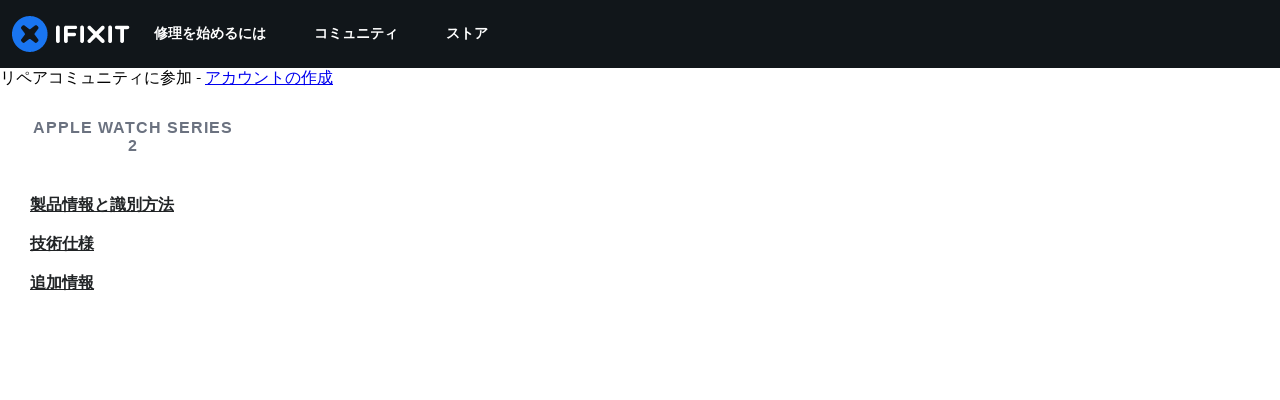

--- FILE ---
content_type: application/javascript
request_url: https://assets.cdn.ifixit.com/Assets/scripts/4393.ec4eb591a150d3a21268.js
body_size: 24156
content:
try{let e="undefined"!=typeof window?window:"undefined"!=typeof global?global:"undefined"!=typeof globalThis?globalThis:"undefined"!=typeof self?self:{},t=(new e.Error).stack;t&&(e._sentryDebugIds=e._sentryDebugIds||{},e._sentryDebugIds[t]="e6e739f0-1f2b-4960-9e74-daa7a91f75b8",e._sentryDebugIdIdentifier="sentry-dbid-e6e739f0-1f2b-4960-9e74-daa7a91f75b8")}catch(e){}{let e="undefined"!=typeof window?window:"undefined"!=typeof global?global:"undefined"!=typeof globalThis?globalThis:"undefined"!=typeof self?self:{};e._sentryModuleMetadata=e._sentryModuleMetadata||{},e._sentryModuleMetadata[(new e.Error).stack]=Object.assign({},e._sentryModuleMetadata[(new e.Error).stack],{"_sentryBundlerPluginAppKey:ifixitFirstParty":!0})}("undefined"!=typeof window?window:"undefined"!=typeof global?global:"undefined"!=typeof globalThis?globalThis:"undefined"!=typeof self?self:{}).SENTRY_RELEASE={id:"b7435475a84ba9a4bcc6fc30bb442f04d4c06d14"},(globalThis.webpackChunkcarpenter_frontend=globalThis.webpackChunkcarpenter_frontend||[]).push([[4393],{89888:()=>{listenGlobal("cart.addcomplete",(function(){try{const e=document.querySelector("[data-testid=cart-drawer-open]");if(e){const t=new Event("click",{bubbles:!0});e.dispatchEvent(t)}else console.warn("Cart drawer toggle element not found")}catch(e){console.error("Error opening cart drawer:",e)}}))},59460:(e,t,s)=>{"use strict";s.d(t,{A:()=>p});var n=s(59031),i=s(95435),r=s(34126),o=s(34919),a=s(87571),c=s(88668),l=s(37145),h=s(30321),u=s(210),d=s(45055);async function p(){if(document.querySelector('[data-id="devicePickerComponent"]'))return;const e=document.createElement("div");document.body.append(e);const t=(0,i.createRoot)(e),s=new a.H(o.y);t.render((0,c.initializeReactQuery)((0,n.jsx)(l.A,{children:(0,n.jsx)(h.iX,{growthbook:await(0,d.N)(),children:(0,n.jsx)(s,{defaultIsOpen:!0,onSelect:e=>window.location.href=e.url,algoliaConfig:{searchClient:(0,u.cb)(),indexPrefix:App.algoliaConfig.indexPrefix},oniFixit:"ifixit"===App.which,langid:App.lang,storeLocale:App.userPreferredStoreLocale,treeNavigationProps:"showAreaButtons",analyticsKey:"Navigator"})})})))}new r.G({keys:{"C-k":p,"M-k":p}})},34126:(e,t,s)=>{"use strict";s.d(t,{G:()=>n,i:()=>i});var n=new Class({Implements:[Options,Events],options:{keys:{},eventSource:document,eventFilter:null},keys:{},initialize:function(e){this.setOptions(e),this.addKeys(this.options.keys),this.options.eventFilter||(this.options.eventFilter=this.filterInputs),this.options.eventSource.addEvent("keydown",this.handleKeyup.bind(this))},handleKeyup:function(e){if(this.options.eventFilter(e)){let t=this.getKeyFromEvent(e);this.checkAndDispatch(t,e)}},addKeys:function(e){Hash.each(e,this.addKey,this)},addKey:function(e,t){let s=t.split("-"),n=s.pop(),i=s.sort().join("").toUpperCase()+n;this.keys[i]=e},getKeyFromEvent:function(e){let t=[];return["alt","control","meta","shift"].forEach((s=>{e[s]&&t.push(s.charAt(0).toUpperCase())})),t.join("")+e.key},checkAndDispatch:function(e,t){e in this.keys&&(this.keys[e](t),t.stop())},filterInputs:function(e){return!["INPUT","TEXTAREA"].contains(e.target.tagName)&&!e.target.classList.contains("ProseMirror")}}),i=new Class({Implements:[Events,Options],options:{prevKey:"k",topKey:"S-k",nextKey:"j",bottomKey:"S-j",eventSource:document,scrollContainer:window,eventFilter:null,items:[],scrollContext:8,scrollEase:300},items:[],currentPosition:0,initialize:function(e){this.setOptions(e);let t={};t[this.options.prevKey]=this.handlePrev.bind(this),t[this.options.topKey]=this.handleTop.bind(this),t[this.options.nextKey]=this.handleNext.bind(this),t[this.options.bottomKey]=this.handleBottom.bind(this),this.keymapper=new n({keys:t,eventSource:this.options.eventSource,eventFilter:this.options.eventFilter}),this.handleScroll=this.handleScroll.bind(this),this.setUpdateOnScroll(!0),this.addItems(this.options.items),this.currentPosition=this.calculatePosition()},handlePrev:function(){let e=Math.max(0,this.currentPosition-1);e!=this.currentPosition&&(this.currentPosition=e,this.jumpToPosition(e))},handleTop:function(){0!=this.currentPosition&&(this.currentPosition=0,this.jumpToPosition(0))},handleNext:function(){let e=Math.min(this.items.length-1,this.currentPosition+1);e!=this.currentPosition&&(this.currentPosition=e,this.jumpToPosition(e))},handleBottom:function(){let e=this.items.length-1;e!=this.currentPosition&&(this.currentPosition=e,this.jumpToPosition(e))},handleScroll:function(){this.setUpdateOnScroll(!1);let e=this.options.scrollContainer.getScroll().y;var t=function(){let s,n=this.options.scrollContainer.getScroll().y;n==e?(this.setUpdateOnScroll(!0),s=this.calculatePosition(),s!=this.currentPosition&&(this.currentPosition=s,this.fireEvent("setposition",[this.items[this.currentPosition].el,this.currentPosition]))):(e=n,window.setTimeout(t,this.options.scrollEase))}.bind(this);window.setTimeout(t,this.options.scrollEase)},jumpToPosition:function(e){let t=this.items[e].el;this.setUpdateOnScroll(!1),this.fireEvent("beforejump",t),t.jumpTo({offset:this.options.scrollContext}),this.setUpdateOnScroll(this.items.length>0)},addItems:function(e){this.items=this.items.concat(e.map((function(e){let t=this.options.scrollContainer==window?void 0:this.options.scrollContainer;return{el:e,top:e.getCoordinates(t).top}}),this))},calculatePosition:function(){let e,t,s=this.options.scrollContainer.getScroll().y;for(e=0;e<this.items.length;e++)if(t=this.items[e],t.top>s)return e;return e-1},setUpdateOnScroll:function(e){let t=e?"addEvent":"removeEvent";this.options.scrollContainer[t]("scroll",this.handleScroll)}})},4451:(e,t,s)=>{"use strict";s.d(t,{Ay:()=>p,FO:()=>u,LF:()=>d});var n=s(16266),i=s(17319),r=s(6691),o=s(29089),a=s(49730),c=s(87148);function l(e,t,s){return t in e?Object.defineProperty(e,t,{value:s,enumerable:!0,configurable:!0,writable:!0}):e[t]=s,e}class h{_getEl(){return this.el}_getIconEl(){const e="newsletterIcon";let t=this.el.querySelector(`.${e}`);return t?this.el:(t=document.createElement("span"),this.el.append(t),t.addClass(e),t)}_getTextEl(){return this.el.querySelector("p")}_getEmailEl(){return this._getForm().querySelector("input")}_getForm(){return this.el.querySelector("form")}_getViewLinkEls(){return null}_getEmailSuccessIcon(){return""}_getEmailSuccessText(){return(0,n._js)("You are a dashing and intelligent person. We look forward to getting to know you.")}_getEmailDefaultText(){return(0,n._js)("Learn something new every week:")}_getEmailErrorIcon(){return""}_getEmailErrorText(){return(0,n._js)("Invalid Email")}_getGenericErrorText(){return(0,n._js)("An Unknown Error Occurred. Please try again.")}_getRecaptchaKey(){return App.recaptchaToken}_getRecaptchaPlaceholder(){const e="newsletter-recaptcha";let t=this._getEmailEl().querySelector(`.${e}`);return t||(t=document.createElement("div"),t.addClass(e),this._getEmailEl().append(t),t)}_signup(){return this._getRecaptchaPromise().then((e=>new Request.AjaxIO("subscribe",{onSuccess:this._signupSuccess.bind(this)}).send(this._getEmailEl().value,e)))}_signupWithLoading(){let e=this._signup();return LoadingIndicator.withPromise(e,{pendingMessage:(0,n._js)("Signing you up"),successMessage:(0,n._js)("Signed up!"),failureMessage:(0,n._js)("Something went wrong.")}),e}_getRecaptchaPromise(){return r.a.executeInvisible(this._getRecaptchaPlaceholder(),this._getRecaptchaKey(),"newsletter")}_signupSuccess(e){"object"==typeof e&&(e=e.result),"success"==e?this._setSuccess():this._setError()}_setDefault(){this.el.removeClass("error"),this.el.removeClass("success"),this._getIconEl().removeClass(this._getEmailSuccessIcon()),this._getTextEl().set("text",this._getEmailDefaultText()),this._getViewLinkEls()?.forEach((e=>e.set("text",(0,n._js)("Let me read it first!"))))}_setSuccess(){(0,o._E)(!0);let e="Footer";"newsletter-sub-box"===this.el.getAttribute("id")&&(e="Newsletter page"),this._successStyle(),this._successAnalytics(e)}_successStyle(){}_successAnalytics(e){(0,a.Ay)({eventCategory:"Newsletter",eventAction:`Newsletter - Form - ${e} - Submit`}),fbq("track","CompleteRegistration",{content_name:"Newsletter"})}_setError(){this.el.addClass("error"),this._getIconEl().addClass(this._getEmailErrorIcon()),this._getTextEl().set("text",this._getEmailErrorText())}_validate(){const e=i.OH.email(this._getEmailEl().value);return e||this._setError(),e}_onSubmit(e){e.stopPropagation(),e.preventDefault(),this._setDefault(),this._validate()&&this._signupWithLoading()}constructor(e){e&&(this.el=e,this._getForm().addEventListener("submit",this._onSubmit.bind(this)),(0,o.no)((e=>{e?this._successStyle():this._setDefault()})))}}class u extends h{_getRecaptchaPlaceholder(){const e="newsletter-recaptcha";let t=this.hiddenForm.querySelector(`.${e}`);return t||(t=document.createElement("div"),t.addClass(e),this.hiddenForm.append(t),t)}_successAnalytics(){(0,a.Ay)({eventCategory:"Newsletter",eventAction:`Newsletter - Form - ${this.slug} - Submit`}),fbq("track","CompleteRegistration",{content_name:"Newsletter"})}_getViewLinkEls(){return(0,c.i)(".subscribe-form .form-footer-text .link-text")}_successStyle(){this.el.removeClass("error"),this.el.addClass("success"),this._getIconEl().addClass(this._getEmailSuccessIcon()),this._getTextEl().set("text",this._getEmailSuccessText()),this._getForm().hide(),this._getViewLinkEls()?.forEach((e=>e.set("text","Let me read it!")))}constructor(e,t){super(null),l(this,"hiddenForm",void 0),l(this,"slug",void 0),this.slug=t;const s=document.createElement("form"),n=document.createElement("input");this.hiddenForm=s,s.style.display="none",s.append(n),document.body.append(s),this.el=e,this._getForm().addEventListener("submit",(e=>{e.stopPropagation(),e.preventDefault(),n.value=this._getEmailEl().value,s.addEventListener("submit",this._onSubmit.bind(this)),s.dispatchEvent(new Event("submit",{cancelable:!0}))})),(0,o.no)((e=>{e?this._successStyle():this._setDefault()}))}}class d extends h{_setDefault(){}constructor(e){super(e)}}const p=h},8258:(e,t,s)=>{"use strict";var n=s(97857),i=s(96313);let r=$("rtNotificationsToggle"),o=$("rtNotificationsContainer"),a=$("notificationsDropdown"),c=$("unreadCount"),l=$("notify-bell"),h=$("mark-all-read"),u=$("notificationHistory"),d=$("historyCount"),p=0,f=document.title;function m(){return Number.parseInt(c&&c.get("text"),10)}function g(e){e<0&&(e=0),c.toggleClass("active",e>0),c.set("text",e),when(l,(t=>{t.toggleClass("read",0===e),t.toggleClass("fa-bell-o",0===e),t.toggleClass("unread",0!==e),t.toggleClass("fa-bell",0!==e)})),when(d,(t=>{t.set("text",e),t.toggleClass("hidden",0===e)}))}function y(e){e.preventDefault()}function b(e,t){e.toggleClass("read",t).toggleClass("unread",!t)}function v(e){let t=this.get("data-notificationid"),s=this.getChildren("a > i[.notification-icon]")[0];s.hasClass("read")||(this.getChildren("a")[0].get("href")&&this.set("data-leaving-page","data-leaving-page"),new Request.API_2_0("notifications?ids="+t,{method:"GET",onSuccess:function(e){if(s.hasClass("unread")){b(s,!0);let e=s.getParent("li");e.hasClass("unread")&&b(e,!0),when(a,(e=>{_([t])}))}else when(u,(e=>{let s=e.getChildren('ul > li[data-notificationid="'+t+'"]')[0];if(s){let e=s.getChildren("a > i[.notification-icon]")[0];b(e,!0);let t=e.getParent("li");t.hasClass("unread")&&b(t,!0)}}))}.bind(this)}).send())}function x(){new Request.API_2_0("notifications/all",{method:"DELETE",onSuccess:function(e){_()}.bind(this)}).send()}function w(e){return e&&null===e.get("data-leaving-page")}function _(e){if(void 0===e)i.Y.toggleHeaderDropdown(o,!1),g(0),when(a,(e=>{e.getElements("li[data-notificationid]").filter(w).each((e=>{e.destroy()}))})),when(u,(e=>{e.getChildren("ul > li[data-notificationid] > a > i[.notification-icon]").each((e=>{b(e,!0);let t=e.getParent("li");t.hasClass("unread")&&b(t,!0)}))}));else{let t=m();e.forEach((e=>{let s=a.getChildren('li[data-notificationid="'+e+'"]')[0];document.title=f,w(s)&&s.destroy(),when(u,(t=>{let s=t.querySelector('[data-notificationid="'+e+'"]');if(s){let e=s.getElement(".notification-icon");e&&(e.addClass("read"),e.removeClass("unread"))}})),t--})),0==t&&i.Y.toggleHeaderDropdown(o,!1),g(t)}}when(h,(e=>{e.addEvent("click",x)})),when(r,(e=>{if(i.Y.setupHeaderDropdown(r,o,{unlock:function(){return m()>0}}),a.addEvent("click:relay(li[data-notificationid] .notification-dismiss)",y),window.addEvent("click:relay(li[data-notificationid])",v),App.realtimeEnabled&&void 0!==App.socketioRoom){let e=(0,n.io)(App.realtimeHost,{transports:["websocket","polling"]});e.on("connect",(()=>{e.emit("subscribe",{room:App.socketioRoom})})),e.on("notification",(e=>{switch(e.event){case"notification":g(m()+1),e.contextid===App.contextid&&e.context===App.context&&(document.title="("+ ++p+") "+f),a.appendHTML(e.html,"top");break;case"markRead":_(e.notificationSigs);break;case"markAllRead":_()}}))}}))},6691:(e,t,s)=>{"use strict";s.d(t,{a:()=>h});var n=s(48575);let i={};function r(){let e=l();if(!e)return;let t=e.getParent().getSize().x/304;t=Math.min(1,Math.max(.7,t)),e.setStyles({transform:"scale("+t+")"})}let o,a,c=null;function l(){return $E(".g-recaptcha")}onDomReady((()=>{window.addEvent("resize",r),n.a.addEvent("onLoginUnload",(()=>{o=!1}))}));const h={executeInvisible:function(e,t,s){if(!e)return Promise.resolve();if(!t)throw"sitekey is "+t;if(!s)throw"area is "+s;return(c||(c=new Promise((e=>{window.recaptchaOnload=function(){e()},$E("head").append(new Element("script",{src:"https://www.google.com/recaptcha/api.js?onload=recaptchaOnload&render=explicit"}))})))).then((()=>new Promise((n=>{if(a=n,void 0===i[s]){const n={sitekey:t,size:"invisible",callback:e=>a(e)};i[s]=grecaptcha.render(e,n,!1)}else grecaptcha.reset(i[s]);grecaptcha.execute(i[s])}))))},container:l}},210:(e,t,s)=>{"use strict";s.d(t,{FJ:()=>u,JW:()=>h,cb:()=>r,qI:()=>o});var n=s(92749),i=s.n(n);function r(){return App.algoliaConfig?.appId?i()(App.algoliaConfig.appId,App.algoliaConfig.apiKey):null}const o=App.algoliaConfig?.apiKey||"",a=App.algoliaConfig?.indexNamesByObjectType||{},c={searchpage:"pages",item:"item",wp_searchable_posts:"news"},l=e=>c[e]||e;function h(){const e=App.algoliaConfig?.defaultDoctypes||[],t=Object.entries(a).map((([e,t])=>[l(e),t])).filter((([t])=>e.includes(t)));return s=Object.fromEntries(t),Object.fromEntries(Object.entries(s).map((([e,t])=>[e,[t[0]]])));var s}function u(){const e=App?.userPreferredStoreCode||"";return App?.priceTiers[e]?.test(/pro/i)||!1}},18388:(e,t,s)=>{"use strict";s.d(t,{A:()=>h});var n=s(59031),i=s(53487),r=s(16266),o=s(192),a=s(48684),c=s(34126),l=s(210);const h=({isOnCart:e=!1,inputClassName:t,inputProps:s})=>{const h=e?(0,r._js)("Search by device or model #"):(0,r._js)("Search"),u=(0,l.cb)(),d=(0,l.JW)(),p=(0,i.useRef)(null);(0,i.useEffect)((()=>{p.current||(p.current=new c.G({keys:{"/":()=>{const e=document.querySelector(".instant-search-input");e&&e.focus()}}}))}),[]);const f={...s,className:(0,a.cn)("rounded-full",t,s?.className)};return(0,n.jsx)(o.G,{searchClient:u,apiKey:l.qI,indices:d,isProUser:(0,l.FJ)(),placeholder:h,currency:App.userPreferredStoreCurrency,localeCode:App.userPreferredStoreLocale,storeCode:App.userPreferredStoreCode,className:"flex-grow",shortcutKey:"/",inputProps:f,popoverProps:{sideOffset:20}})}},34919:(e,t,s)=>{"use strict";s.d(t,{y:()=>m,F:()=>g});var n=s(59031),i=s(53487),r=s(71443),o=s(22239),a=s(53371),c=s(87220),l=s(89193),h=s(95519),u=s(74486),d=s(22091);const p=2,f=(0,i.lazy)((()=>Promise.all([s.e(5036),s.e(6332),s.e(7287),s.e(5543),s.e(7987),s.e(3776),s.e(2141),s.e(619),s.e(1128)]).then(s.bind(s,72999)))),m=({onSelect:e,algoliaConfig:t,oniFixit:s,langid:p,storeLocale:m,devicesInWorkbench:y,initialDevice:b,selectionProps:v,treeNavigationProps:x,showUncategorizedDevices:w,titleInstruction:_,rootDevice:C,ifixitOrigin:k,wikiTextComponent:E,analyticsKey:j,ignoreAncestors:S=[],fullScreen:N=!1,...A})=>{const{isOpen:O,onClose:P}=(0,r.j)(A),T=(0,o.A)({base:!1,sm:!0}),R=g(),L="undefined"==typeof window?"":new URLSearchParams(window.location.search).get("query")||"";return(0,i.useEffect)((()=>{O&&(0,d.jv)({eventCategory:j,eventAction:j+" - Picker - Open",eventName:""})}),[O]),(0,n.jsxs)(a.aF,{isOpen:O,onClose:()=>{(0,d.jv)({eventCategory:j,eventAction:j+" - Picker - Cancel",eventName:""}),P()},scrollBehavior:"inside",isCentered:T,closeOnEsc:!0,closeOnOverlayClick:!0,autoFocus:!1,children:[(0,n.jsx)(c.m,{}),(0,n.jsx)(l.$,{p:0,my:0,height:N?"100vh":{base:"90dvh",sm:"85vh"},maxHeight:N?"100%":"800px",width:"auto",maxWidth:"100%",alignSelf:{base:"flex-end",sm:"auto"},borderRadius:N?"0px":"8px",children:(0,n.jsx)(i.Suspense,{fallback:(0,n.jsx)(h.E,{height:"100%",width:"100%"}),children:(0,n.jsx)(f,{algoliaConfig:t,onSubmit:t=>{t.wikiid&&(0,u.F)(t),e(t)},onCancel:P,oniFixit:s,langid:p,devicesInWorkbench:y,initialDevice:b,selectionProps:v,treeNavigationProps:x,showUncategorizedDevices:w,titleInstruction:_,storeLocale:m,recentDevices:R,rootDevice:C,ifixitOrigin:k,wikiTextComponent:E,analyticsKey:j,ignoreAncestors:S,initialQuery:L,fullScreen:N})})})]})};function g(e=p){return u.Ar.getJson("recentDevices")?.slice(0,e)??[]}},192:(e,t,s)=>{"use strict";s.d(t,{G:()=>E});var n=s(59031),i=s(53487),r=s(48684),o=s(50813);function a({query:e,setQuery:t,clearSearch:s,placeholder:i,inputRef:a,inputProps:h,inputAfter:u,onSubmit:d,popoverLoading:p=!1}){const{className:f,...m}=h||{},g=(0,o.c3)("Search");return(0,n.jsx)("form",{onSubmit:d,className:"w-full",onClick:e=>e.stopPropagation(),children:(0,n.jsxs)("div",{className:"relative flex justify-between w-full",children:[(0,n.jsx)("div",{className:"absolute flex left-0 top-0 bottom-0 w-10 pointer-events-none",children:p?(0,n.jsx)("div",{className:"animate-spin h-4 w-4 border-2 border-gray-500 border-t-transparent rounded-full m-auto"}):(0,n.jsx)(l,{})}),(0,n.jsx)("input",{ref:a,className:(0,r.cn)("instant-search-input w-full px-10 py-2 bg-gray-200 outline-none focus:ring-2 focus:ring-brand-500 border-none !text-[16px]",f),placeholder:i||g("input.placeholder"),value:e,onChange:e=>{t(e.target.value)},"aria-label":g("input.ariaLabel"),spellCheck:"false",autoComplete:"off",...m}),!e&&u,e&&(0,n.jsx)("div",{className:"absolute flex right-0 top-0 bottom-0 w-10",children:(0,n.jsx)("button",{onClick:e=>{e.preventDefault(),e.stopPropagation(),s()},className:"text-gray-500 hover:text-gray-700 focus:outline-none flex","aria-label":g("actions.clear"),type:"button",children:(0,n.jsx)(c,{})})})]})})}function c(){return(0,n.jsx)("div",{className:"size-4 m-auto flex items-center justify-center",children:(0,n.jsx)("svg",{xmlns:"http://www.w3.org/2000/svg",viewBox:"0 0 320 512",className:"w-4 h-4 text-gray-500 hover:text-gray-700","aria-hidden":"true",focusable:"false",children:(0,n.jsx)("path",{fill:"currentColor",d:"M310.6 361.4c12.5 12.5 12.5 32.8 0 45.3s-32.8 12.5-45.3 0L160 301.3l-105.4 105.4c-12.5 12.5-32.8 12.5-45.3 0s-12.5-32.8 0-45.3L114.7 256 9.4 150.6c-12.5-12.5-12.5-32.8 0-45.3s32.8-12.5 45.3 0L160 210.7l105.4-105.4c12.5-12.5 32.8-12.5 45.3 0s12.5 32.8 0 45.3L205.3 256l105.3 105.4z"})})})}function l(){return(0,n.jsx)("div",{className:"size-4 m-auto flex items-center justify-center",children:(0,n.jsxs)("svg",{className:"search-icon w-4 h-4 text-gray-600",fill:"none",stroke:"currentColor",strokeWidth:"2",viewBox:"0 0 24 24","aria-hidden":"true",focusable:"false",children:[(0,n.jsx)("circle",{cx:"11",cy:"11",r:"7",stroke:"currentColor"}),(0,n.jsx)("line",{x1:"16.65",y1:"16.65",x2:"21",y2:"21",stroke:"currentColor",strokeLinecap:"round"})]})})}function h(e){return(0,i.lazy)((()=>s.e(4612).then(s.bind(s,24612)).then((t=>({default:t[e]})))))}const u=h("Popover"),d=h("PopoverTrigger"),p=h("PopoverContent"),f=(0,i.lazy)((()=>Promise.resolve().then(s.bind(s,11166)).then((e=>({default:e.default}))))),m=(0,i.lazy)((()=>Promise.resolve().then(s.bind(s,47302)).then((e=>({default:e.SearchContent}))))),g=async()=>{try{await Promise.all([s.e(4612).then(s.bind(s,24612)),Promise.resolve().then(s.bind(s,11166)),Promise.resolve().then(s.bind(s,47302))])}catch(e){console.warn("Failed to preload search components:",e)}};var y=s(9054),b=s(11166),v=s(47302);const x=(0,r.cn)("p-0 bg-white","sm:max-w-[512px] sm:min-w-[500px] z-100 sm:overflow-initial","rounded-none sm:rounded-2xl w-full max-w-[var(--radix-popover-content-available-width)] mx-auto shadow-2xl z-100 overflow-y-auto");function w({children:e,isLoading:t}){return(0,n.jsxs)("div",{className:"relative",children:[e,t&&(0,n.jsx)("div",{className:"absolute inset-0 bg-gray-50/50 flex items-center justify-center transition-all duration-200 ease-in-out z-10 pointer-events-none","data-testid":"loading-overlay",role:"status","aria-live":"polite"})]})}function _({currency:e,localeCode:t,storeCode:s}){const{isSearching:i}=(0,b.useSearchContext)();return(0,n.jsx)(w,{isLoading:i,children:(0,n.jsxs)("div",{className:(0,r.cn)("flex flex-col items-start self-stretch","w-auto","sm:max-h-[min(calc(var(--radix-popover-content-available-height)-42px),648px)]"),children:[(0,n.jsx)("div",{className:(0,r.cn)("content flex flex-col items-start gap-5 self-stretch overflow-y-auto","sm:w-auto","sm:[scrollbar-gutter:auto]","max-w-[100vw]","[scrollbar-gutter:stable_both-edges]"),children:(0,n.jsx)(m,{currency:e,localeCode:t,storeCode:s})}),(0,n.jsx)(v.SeeAllResultsFooter,{})]})})}function C(e,t,s,n){return{...e,onKeyDown:i=>{const r=e?.onKeyDown||null;r&&r(i),"Tab"===i.key?(i.preventDefault(),t.current?.focus()):"Escape"===i.key&&(s.current?.blur(),n())}}}function k({localQuery:e,setIsSearching:t,popoverRef:s,popoverProps:r,currency:o,localeCode:a,storeCode:c,isPopoverOpen:l,setIsPopoverOpen:h}){const{hasSearched:f}=(0,b.useSearchContext)();return function(e,t){const{query:s,setQuery:n,isSearching:r,hasResults:o}=(0,b.useSearchContext)();(0,i.useEffect)((()=>{s!==e&&n(e)}),[e,n,s]),(0,i.useEffect)((()=>{t(r)}),[r,o,e,t])}(e,t),(0,n.jsxs)(u,{open:l&&f,onOpenChange:h,children:[(0,n.jsx)(d,{asChild:!0,children:(0,n.jsx)("div",{className:"absolute w-full"})}),(0,n.jsx)(p,{className:x,align:"center",sideOffset:4,onOpenAutoFocus:e=>e.preventDefault(),"data-testid":"popover-content",ref:s,...r,children:(0,n.jsx)(_,{currency:o,localeCode:a,storeCode:c})})]})}function E({placeholder:e,searchClient:t,apiKey:s,indices:o,inputProps:c,popoverProps:l,inputAfter:h,className:u,currency:d,localeCode:p,storeCode:m,langid:b="en",canPopoverOpen:v=!0,shortcutKey:x,isProUser:w,autoFocus:_=!1}){const E=(0,i.useRef)(null),S=(0,i.useRef)(null),[N,A]=(0,i.useState)(""),[O,P]=(0,i.useState)(!1),[T,R]=(0,i.useState)(!1);(0,i.useEffect)((()=>{_&&E.current&&E.current.focus()}),[_]);const L=function(){const[e,t]=(0,i.useState)(!1);return(0,i.useEffect)((()=>{g().then((()=>{t(!0)}))}),[]),e}(),q=""!==N.trim(),B=O||q&&!L,D=function(e,t){return s=>{s.preventDefault(),t&&(window.location.href=(0,y.U7)({searchStr:e}))}}(N,q),I=()=>A(""),F={...C(c,S,E,I),onFocus:e=>{R(!0),c&&c.onFocus&&c.onFocus(e)},autoFocus:_},U=function(e,t){return function(e,t,s){(0,i.useEffect)((()=>{if(!("function"==typeof e||e&&e.key))return;const n=t.current;if(!n)return;const i=function(e,t,s){return n=>{if(function(){const e=document.activeElement;return!!e&&(function(e){const t=e.tagName;return"INPUT"===t||"TEXTAREA"===t}(e)||(t=e,t.classList?.contains("ProseMirror")||!1));var t}())return;const i="function"==typeof e?e(n):function(e,t){return!!t.key&&e.key.toLowerCase()===t.key.toLowerCase()&&!!t.metaKey===e.metaKey&&!!t.ctrlKey===e.ctrlKey&&!!t.altKey===e.altKey&&!!t.shiftKey===e.shiftKey}(n,e);i&&s(t,n)}}(e,n,s);return document.addEventListener("keydown",i,!0),()=>{document.removeEventListener("keydown",i,!0)}}),[e,t,s])}({key:e},t,((e,t)=>{e.focus(),t.stopPropagation(),t.preventDefault()})),e?(0,n.jsx)(j,{shortcutKey:e}):null}(x,E),K={...l,onPointerDownOutside:e=>{e.preventDefault(),function(e,t){if(!t)return!1;const s=e?.detail?.originalEvent?.target;return!(!s||!t.contains(s))}(e,E.current)?R(!0):(R(!1),l&&l.onPointerDownOutside&&l.onPointerDownOutside(e))},onFocusOutside:e=>{e.preventDefault()}},M=L&&v&&T;return(0,n.jsx)("div",{className:(0,r.cn)("relative flex-grow",u),onClick:e=>e.stopPropagation(),children:(0,n.jsxs)("div",{className:"w-full relative",children:[(0,n.jsx)(a,{query:N,setQuery:A,clearSearch:I,placeholder:e||"",inputRef:E,popoverLoading:B,inputProps:F,inputAfter:h||U,onSubmit:D}),M&&(0,n.jsx)(i.Suspense,{fallback:null,children:(0,n.jsx)(f,{searchOptions:{searchClient:t,apiKey:s,indices:o,langid:b,isProUser:w},children:(0,n.jsx)(k,{localQuery:N,setIsSearching:P,popoverRef:S,popoverProps:K,currency:d,localeCode:p,storeCode:m,isPopoverOpen:T,setIsPopoverOpen:R})})})]})})}function j({shortcutKey:e="/"}){return(0,n.jsx)("div",{className:"absolute right-3 top-1/2 transform -translate-y-1/2 pointer-events-none","data-testid":"shortcut-hint",children:(0,n.jsx)("div",{className:"bg-gray-300 rounded-full px-2.5 py-1 text-xs text-gray-800",children:e})})}},47302:(e,t,s)=>{"use strict";s.r(t),s.d(t,{SearchContent:()=>T,SeeAllResultsFooter:()=>P});var n=s(59031),i=s(48684),r=s(9054);function o({imageUrl:e,imageSubtext:t,title:s,doctype:r}){if(!e)return null;const o=function(e){return"product"===e?"h-16":"h-12"}(r);return(0,n.jsxs)("div",{className:"flex flex-col items-center",children:[(0,n.jsx)("div",{className:(0,i.cn)("flex justify-center items-center gap-2.5 w-16",o,"rounded-xl border border-gray-200 bg-white overflow-hidden"),children:(0,n.jsx)("img",{src:e,alt:s||"",className:"w-full !h-full object-cover"})}),t&&(0,n.jsx)("span",{className:"mt-1 text-xs text-gray-600 text-center w-16 truncate",children:t})]})}var a=s(59524),c=s(53487);function l({attribute:e,hit:t,isSnippet:s=!1,className:r}){const o=s?"_snippetResult":"_highlightResult",a=t[o]?.[e];if(!a){const s=e in t?t[e]:"";return(0,n.jsx)("span",{className:r,children:s})}const l=a.value||"",h=[];let u,d=0;const p=/<em>(.*?)<\/em>/g;for(;null!==(u=p.exec(l));){const e=u.index,t=p.lastIndex;e>d&&h.push({isHighlighted:!1,value:l.substring(d,e)});const s=u[1];h.push({isHighlighted:!0,value:s}),d=t}return d<l.length&&h.push({isHighlighted:!1,value:l.substring(d)}),0===h.length&&l&&h.push({isHighlighted:!1,value:l}),(0,n.jsx)("span",{className:(0,i.cn)("break-all line-clamp-1 sm:line-clamp-5",r),children:h.map(((e,t)=>e.isHighlighted?(0,n.jsx)("span",{className:"bg-[#fef9c3]",children:e.value},t):(0,n.jsx)(c.Fragment,{children:e.value},t)))})}var h=s(50813),u=s(78940),d=s(5224),p=s(9948);function f({hit:e}){return(0,n.jsxs)("div",{className:"flex flex-col items-start gap-0.5 self-stretch",children:[(0,n.jsx)("div",{className:"self-stretch text-gray-900 font-medium text-sm",children:(0,n.jsx)(l,{attribute:"post_title",hit:e})}),e.post_date&&(0,n.jsx)("div",{className:"text-gray-600 text-xs",children:(t=e.post_date,t?new Date(1e3*t).toLocaleDateString():"")}),e.content&&(0,n.jsx)("div",{className:"text-gray-800 text-sm mt-1",children:(0,n.jsx)(l,{attribute:"content",hit:e,isSnippet:!0})})]});var t}function m({hit:e}){const t=function(e){return!(!e.flags||!e.flags.includes("GUIDE_STARRED"))}(e),s=(0,h.c3)("Search.cards");return(0,n.jsxs)("div",{className:"flex flex-col items-start gap-0.5 self-stretch",children:[(0,n.jsxs)("div",{className:"flex justify-between w-full items-start",children:[(0,n.jsx)("div",{className:"text-gray-900 font-medium text-sm",children:(0,n.jsx)(l,{attribute:"title",hit:e})}),t&&(0,n.jsx)(p.E,{className:"badge-brand badge-md",children:s("featured")})]}),e.content&&(0,n.jsx)("div",{className:"text-gray-800 text-sm mt-1",children:(0,n.jsx)(l,{attribute:"content",hit:e,isSnippet:!0})})]})}function g({hit:e}){const t=!0===e.accepted,s=(0,h.c3)("Search.cards");return(0,n.jsxs)("div",{className:"flex flex-col items-start gap-0.5 self-stretch",children:[(0,n.jsxs)("div",{className:"flex justify-between w-full items-start",children:[(0,n.jsx)("div",{className:"text-gray-900 font-medium text-sm",children:(0,n.jsx)(l,{attribute:"title",hit:e})}),t&&(0,n.jsx)(p.E,{className:"badge-green badge-md",children:s("accepted")}),Boolean(e.is_discussion)&&(0,n.jsx)(p.E,{className:"badge-brand badge-md",children:s("discussion")})]}),e.description&&(0,n.jsx)("div",{className:"text-gray-800 text-sm",children:(0,n.jsx)(l,{attribute:"description",hit:e,isSnippet:!0})})]})}function y({hit:e,currency:t,localeCode:s,storeCode:i}){const{priceTier:r,isProUser:o}=(0,a.bL)({storeCode:i}),{formattedPrice:c,isDiscounted:f,formattedOriginalPrice:m,discountPercent:g,isRange:y}=(0,u.Y)(e,r,t,s),b=(0,h.c3)("components.badges.DiscountBadge");return(0,n.jsxs)("div",{className:"flex grow w-full",children:[(0,n.jsxs)("div",{className:"flex flex-col items-start gap-0.5 self-stretch",children:[(0,n.jsx)("div",{className:"flex items-center gap-2 self-stretch text-gray-900 font-medium text-sm",children:(0,n.jsx)(l,{attribute:"title",hit:e})}),(0,n.jsxs)("div",{className:"flex gap-2 items-center",children:[f&&o&&(0,n.jsx)(d.h,{name:"rectangle-pro",className:"text-amber-500 size-7"}),c&&(0,n.jsx)("div",{className:"text-gray-800 text-sm leading-base",children:c}),f&&!y&&(0,n.jsx)("div",{className:"text-gray-500 text-sm line-through",children:m})]})]}),(0,n.jsxs)("div",{className:"flex gap-2 justify-end flex-grow items-start",children:[g>0&&(0,n.jsx)(p.E,{className:"badge-md "+(o?"badge-amber":"badge-red"),children:b("label",{percentage:g})}),1===e.is_pro&&(0,n.jsx)(p.E,{className:"badge-amber badge-md",children:"Pro Only"})]})]})}function b({hit:e}){return(0,n.jsx)("div",{className:"flex flex-col items-start gap-0.5 self-stretch text-gray-900 font-medium text-sm",children:(0,n.jsx)(l,{attribute:"title",hit:e})})}function v({hit:e}){return(0,n.jsxs)("div",{className:"flex flex-col items-start gap-0.5 self-stretch",children:[(0,n.jsx)("div",{className:"self-stretch text-gray-900 font-medium text-sm",children:(0,n.jsx)(l,{attribute:"title",hit:e})}),e.description&&(0,n.jsx)("div",{className:"text-gray-800 text-sm",children:(0,n.jsx)(l,{attribute:"description",hit:e,isSnippet:!0})})]})}function x({hit:e,currency:t,localeCode:s,storeCode:i}){switch(e.doctype){case"product":return(0,n.jsx)(y,{hit:e,currency:t,localeCode:s,storeCode:i});case"topic":return(0,n.jsx)(b,{hit:e});case"news":return(0,n.jsx)(f,{hit:e});case"guide":return(0,n.jsx)(m,{hit:e});case"post":return(0,n.jsx)(g,{hit:e});default:return(0,n.jsx)(v,{hit:e})}}var w=s(77568),_=s(22091),C=s(35477);function k({hit:e,currency:t,localeCode:s,storeCode:i,position:a}){const c=e.url||e.permalink||"",l=(0,r.VG)(e),h=(0,r.Fe)(e),u=e.doctype,d=(0,r.LK)(e);return(0,n.jsxs)("a",{href:c,onClick:()=>{(0,w.eR)((()=>{(0,_.jv)({eventCategory:"Instant Search",eventAction:`Click Result - ${u}`,eventName:c}),(0,C.Ay)("clickedObjectIDsAfterSearch",{eventName:"Hit Clicked",index:e._index,objectIDs:[e.objectID],queryID:e._queryID,positions:[a+1]})}))},className:"flex items-center gap-2 sm:gap-3 p-1 sm:py-2 sm:px-4 w-full !no-underline !hover:no-underline",children:[(0,n.jsx)("div",{className:"flex flex-col items-start gap-2.5 w-16",children:(0,n.jsx)(o,{imageUrl:l,title:d,doctype:u,imageSubtext:h})}),(0,n.jsx)("div",{className:"flex items-center gap-3 grow",children:(0,n.jsx)("div",{className:"flex flex-col justify-center items-start gap-1.5 grow",children:(0,n.jsx)(x,{hit:e,currency:t,localeCode:s,storeCode:i})})})]})}function E({query:e,doctype:t,totalHits:s,localeCode:i}){const o=(0,h.c3)("Search.actions"),a=Intl.NumberFormat(i,{notation:"compact"}).format(s);return(0,n.jsx)("a",{href:(0,r.U7)({searchStr:e,doctype:t}),className:"text-[#0071ce] text-sm font-[510] flex items-center hover:text-brand-700",children:o("seeAllNumber",{number:a})})}function j({title:e,query:t,doctype:s,totalHits:i,localeCode:r}){return(0,n.jsxs)("div",{className:"flex justify-between items-center w-full mt-2.5 sm:mt-5 mb-2 sm:mb-3 px-4",children:[(0,n.jsx)("div",{className:"text-[#11161a] text-md font-[590]",children:e}),(0,n.jsx)(E,{query:t,doctype:s,totalHits:i,localeCode:r})]})}function S({hits:e,currency:t,localeCode:s,storeCode:i}){return(0,n.jsx)("div",{className:"flex flex-col items-start self-stretch",children:e.map(((e,r)=>(0,n.jsx)(k,{hit:e,currency:t,localeCode:s,storeCode:i,position:r},e.objectID||r)))})}function N({doctype:e,hits:t,totalHits:s,query:r,className:o,currency:a,localeCode:c,storeCode:l}){const u=function(e){const t=(0,h.c3)("Search.sections");switch(e){case"product":return t("product");case"topic":return t("topic");case"guide":return t("guide");case"wiki":return t("wiki");case"post":return t("post");case"document":return t("document");case"news":return t("news");case"pages":return t("searchpage");default:return e}}(e);return 0===t.length?null:(0,n.jsxs)("div",{className:(0,i.cn)("flex flex-col items-start self-stretch",o),children:[(0,n.jsx)(j,{title:u,query:r,doctype:e,totalHits:s,localeCode:c}),(0,n.jsx)(S,{hits:t,currency:a,localeCode:c,storeCode:l})]})}var A=s(11166);function O({results:e,totalHits:t,query:s,currency:i,localeCode:r,storeCode:o}){const a=Object.keys(e);return(0,n.jsxs)("div",{className:"pb-2 sm:pb-4",children:[a.map((a=>e[a]?.length>0&&(0,n.jsx)(N,{doctype:a,hits:e[a],totalHits:t[a]||e[a].length,query:s,currency:i,localeCode:r,storeCode:o},a))),(0,n.jsx)("div",{className:"sticky bottom-0 h-6 -mt-6 bg-gradient-to-t from-white to-transparent"})]})}function P(){const{query:e,hasResults:t}=(0,A.useSearchContext)(),s=(0,h.c3)("Search.actions");return t?(0,n.jsx)("div",{className:"sticky bottom-0 bg-white px-4 pb-5 self-stretch",children:(0,n.jsx)("a",{href:(0,r.U7)({searchStr:e}),className:"flex justify-center items-center gap-2 self-stretch py-2 px-4 h-9 rounded-xl bg-brand-500 !text-white text-center text-sm font-[510] w-full hover:bg-brand-600 !no-underline !hover:no-underline",children:s("seeAllResults")})}):null}function T({currency:e,localeCode:t,storeCode:s}){const{hasResults:i,results:r,totalHits:o,query:a,hasSearched:c}=(0,A.useSearchContext)();return i?(0,n.jsx)(O,{results:r,totalHits:o,query:a,currency:e,localeCode:t,storeCode:s}):c?(0,n.jsx)(R,{query:a}):null}function R({query:e}){const t=(0,h.c3)("Search.status");return(0,n.jsx)("p",{className:"w-full text-center py-4","data-testid":"no-search-results",children:t("noResults",{query:e})})}},11166:(e,t,s)=>{"use strict";s.r(t),s.d(t,{default:()=>d,useSearchContext:()=>u});var n=s(59031),i=s(53487),r=s(35477),o=s(47038),a=s(98646),c=s(77568);function l(e,t,s){const n={},i={};c.VR.forEach((e=>{n[e]=[],i[e]=0})),e(n),t(i),s(!1)}const h=(0,i.createContext)(null);function u(){const e=(0,i.useContext)(h);if(null===e)throw new o.Uj("useSearchContext must be used within a SearchProvider");return e}const d=function({searchOptions:e,children:t}){const{searchClient:s,apiKey:o}=e;(0,i.useEffect)((()=>{s&&(0,r.Ay)("init",{appId:s.appId,apiKey:o})}),[s,o]);const u=function({searchClient:e,indices:t,isProUser:s,langid:n="en"}){const[r,o]=(0,i.useState)(""),[h,u]=(0,i.useState)(!1),[d,p]=(0,i.useState)({}),[f,m]=(0,i.useState)({}),[g,y]=(0,i.useState)(!1),b=(0,i.useRef)(null);(0,i.useEffect)((()=>(b.current&&clearTimeout(b.current),r.trim()?b.current=setTimeout((async()=>{if(!r.trim()||!e)return l(p,m,u),void y(!1);u(!0);try{const{searchResults:i,hitCounts:o}=await async function(e,t,s,n,i){const{requestsByDoctype:r,requests:o}=function(e,t,s,n){const i=[],r={};for(const o of Object.entries(e)){const[e,a]=o;if(!a||0===a.length)continue;const l=(0,c.DB)({doctype:e,isProUser:s,langid:n}),h=(0,c.zX)(e);for(const s of a)r[`${e}_${i.length}`]={doctype:e,indexName:s},i.push({indexName:s,query:t,params:{hitsPerPage:3,snippetEllipsisText:"...",...l?{filters:l}:{},...h}})}return{requestsByDoctype:r,requests:i}}(s,e,n,i);try{return function(e,t){const s={},n=function(e){const t={};return e.forEach((e=>{t[e]=[]})),t}(c.ZC),i=Object.keys(t);return e.forEach(((e,r)=>{const o=i[r];if(!o)return;const{doctype:a,indexName:c}=t[o],{hits:l,nbHits:h}=e;l.length>0&&(l.forEach((t=>{var s;(s=t).doctype||(s.doctype=a),t._queryID=e.queryID,t._index=c})),n[a]=[...n[a]||[],...l],s[a]=(s[a]||0)+h)})),{searchResults:n,hitCounts:s}}(await(0,a.h)(t,o),r)}catch(e){console.error("Search operation failed:",e);const t={},s={};return c.VR.forEach((e=>{t[e]=[],s[e]=0})),{searchResults:t,hitCounts:s}}}(r,e,t,s,n);p(i),m(o),y(!0)}catch(e){console.error("Search error:",e)}finally{u(!1)}}),150):(l(p,m,u),y(!1)),()=>{b.current&&clearTimeout(b.current)})),[r,e,t,n,s]);const v=Object.values(d).some((e=>e.length>0));return{query:r,setQuery:o,isSearching:h,results:d,totalHits:f,hasResults:v,hasSearched:g}}(e);return(0,n.jsx)(h.Provider,{value:u,children:t})}},9054:(e,t,s)=>{"use strict";function n(e){return"news"===e.doctype}function i(e){return"post"===e.doctype}function r(e){if(n(e)){const t=Object.entries(e.images)[0];return t?.[1]?.url}return function(e){return"guide"===e.doctype}(e)?e.image_url||e.image:i(e)?e.author.avatar_url:e.image_url||e.image}function o(e){if(i(e))return e.author.username}function a(e){return n(e)?e.post_title||"":e.title||""}function c({searchStr:e,doctype:t}){const s=new URL("/Search",window.location.origin);return e&&s.searchParams.set("query",e),t&&s.searchParams.set("doctype",t),s.toString()}s.d(t,{Fe:()=>o,VG:()=>r,U7:()=>c,LK:()=>a}),s(98646)},98646:(e,t,s)=>{"use strict";s.d(t,{h:()=>r});var n=s(47038);function i(e){return"object"==typeof e&&null!==e&&Array.isArray(e.hits)&&"number"==typeof e.nbHits&&"string"==typeof e.queryID}const r=async(e,t)=>{if(!e)throw new n.Uj("Algolia search client not set up");if(0===t.length)return[];try{return(await e.search(t)).results.filter(i)}catch(e){return console.error("Error during multi-search:",e),t.map((()=>({hits:[],nbHits:0,queryID:""})))}}},97857:(e,t,s)=>{"use strict";s.d(t,{io:()=>ke});var n={};s.r(n),s.d(n,{Decoder:()=>ge,Encoder:()=>fe,PacketType:()=>pe,protocol:()=>de});const i=Object.create(null);i.open="0",i.close="1",i.ping="2",i.pong="3",i.message="4",i.upgrade="5",i.noop="6";const r=Object.create(null);Object.keys(i).forEach((e=>{r[i[e]]=e}));const o={type:"error",data:"parser error"},a="function"==typeof Blob||"undefined"!=typeof Blob&&"[object BlobConstructor]"===Object.prototype.toString.call(Blob),c="function"==typeof ArrayBuffer,l=e=>"function"==typeof ArrayBuffer.isView?ArrayBuffer.isView(e):e&&e.buffer instanceof ArrayBuffer,h=({type:e,data:t},s,n)=>a&&t instanceof Blob?s?n(t):u(t,n):c&&(t instanceof ArrayBuffer||l(t))?s?n(t):u(new Blob([t]),n):n(i[e]+(t||"")),u=(e,t)=>{const s=new FileReader;return s.onload=function(){const e=s.result.split(",")[1];t("b"+(e||""))},s.readAsDataURL(e)};function d(e){return e instanceof Uint8Array?e:e instanceof ArrayBuffer?new Uint8Array(e):new Uint8Array(e.buffer,e.byteOffset,e.byteLength)}let p;const f="undefined"==typeof Uint8Array?[]:new Uint8Array(256);for(let e=0;e<64;e++)f["ABCDEFGHIJKLMNOPQRSTUVWXYZabcdefghijklmnopqrstuvwxyz0123456789+/".charCodeAt(e)]=e;const m="function"==typeof ArrayBuffer,g=(e,t)=>{if("string"!=typeof e)return{type:"message",data:b(e,t)};const s=e.charAt(0);return"b"===s?{type:"message",data:y(e.substring(1),t)}:r[s]?e.length>1?{type:r[s],data:e.substring(1)}:{type:r[s]}:o},y=(e,t)=>{if(m){const s=(e=>{let t,s,n,i,r,o=.75*e.length,a=e.length,c=0;"="===e[e.length-1]&&(o--,"="===e[e.length-2]&&o--);const l=new ArrayBuffer(o),h=new Uint8Array(l);for(t=0;t<a;t+=4)s=f[e.charCodeAt(t)],n=f[e.charCodeAt(t+1)],i=f[e.charCodeAt(t+2)],r=f[e.charCodeAt(t+3)],h[c++]=s<<2|n>>4,h[c++]=(15&n)<<4|i>>2,h[c++]=(3&i)<<6|63&r;return l})(e);return b(s,t)}return{base64:!0,data:e}},b=(e,t)=>"blob"===t?e instanceof Blob?e:new Blob([e]):e instanceof ArrayBuffer?e:e.buffer,v=String.fromCharCode(30);let x;function w(e){return e.reduce(((e,t)=>e+t.length),0)}function _(e,t){if(e[0].length===t)return e.shift();const s=new Uint8Array(t);let n=0;for(let i=0;i<t;i++)s[i]=e[0][n++],n===e[0].length&&(e.shift(),n=0);return e.length&&n<e[0].length&&(e[0]=e[0].slice(n)),s}function C(e){if(e)return function(e){for(var t in C.prototype)e[t]=C.prototype[t];return e}(e)}C.prototype.on=C.prototype.addEventListener=function(e,t){return this._callbacks=this._callbacks||{},(this._callbacks["$"+e]=this._callbacks["$"+e]||[]).push(t),this},C.prototype.once=function(e,t){function s(){this.off(e,s),t.apply(this,arguments)}return s.fn=t,this.on(e,s),this},C.prototype.off=C.prototype.removeListener=C.prototype.removeAllListeners=C.prototype.removeEventListener=function(e,t){if(this._callbacks=this._callbacks||{},0==arguments.length)return this._callbacks={},this;var s,n=this._callbacks["$"+e];if(!n)return this;if(1==arguments.length)return delete this._callbacks["$"+e],this;for(var i=0;i<n.length;i++)if((s=n[i])===t||s.fn===t){n.splice(i,1);break}return 0===n.length&&delete this._callbacks["$"+e],this},C.prototype.emit=function(e){this._callbacks=this._callbacks||{};for(var t=new Array(arguments.length-1),s=this._callbacks["$"+e],n=1;n<arguments.length;n++)t[n-1]=arguments[n];if(s){n=0;for(var i=(s=s.slice(0)).length;n<i;++n)s[n].apply(this,t)}return this},C.prototype.emitReserved=C.prototype.emit,C.prototype.listeners=function(e){return this._callbacks=this._callbacks||{},this._callbacks["$"+e]||[]},C.prototype.hasListeners=function(e){return!!this.listeners(e).length};const k="undefined"!=typeof self?self:"undefined"!=typeof window?window:Function("return this")();function E(e,...t){return t.reduce(((t,s)=>(e.hasOwnProperty(s)&&(t[s]=e[s]),t)),{})}const j=k.setTimeout,S=k.clearTimeout;function N(e,t){t.useNativeTimers?(e.setTimeoutFn=j.bind(k),e.clearTimeoutFn=S.bind(k)):(e.setTimeoutFn=k.setTimeout.bind(k),e.clearTimeoutFn=k.clearTimeout.bind(k))}class A extends Error{constructor(e,t,s){super(e),this.description=t,this.context=s,this.type="TransportError"}}class O extends C{onError(e,t,s){return super.emitReserved("error",new A(e,t,s)),this}open(){return this.readyState="opening",this.doOpen(),this}close(){return"opening"!==this.readyState&&"open"!==this.readyState||(this.doClose(),this.onClose()),this}send(e){"open"===this.readyState&&this.write(e)}onOpen(){this.readyState="open",this.writable=!0,super.emitReserved("open")}onData(e){const t=g(e,this.socket.binaryType);this.onPacket(t)}onPacket(e){super.emitReserved("packet",e)}onClose(e){this.readyState="closed",super.emitReserved("close",e)}pause(e){}createUri(e,t={}){return e+"://"+this._hostname()+this._port()+this.opts.path+this._query(t)}_hostname(){const e=this.opts.hostname;return-1===e.indexOf(":")?e:"["+e+"]"}_port(){return this.opts.port&&(this.opts.secure&&Number(443!==this.opts.port)||!this.opts.secure&&80!==Number(this.opts.port))?":"+this.opts.port:""}_query(e){const t=function(e){let t="";for(let s in e)e.hasOwnProperty(s)&&(t.length&&(t+="&"),t+=encodeURIComponent(s)+"="+encodeURIComponent(e[s]));return t}(e);return t.length?"?"+t:""}constructor(e){super(),this.writable=!1,N(this,e),this.opts=e,this.query=e.query,this.socket=e.socket}}const P="0123456789ABCDEFGHIJKLMNOPQRSTUVWXYZabcdefghijklmnopqrstuvwxyz-_".split(""),T=64,R={};let L,q=0,B=0;function D(e){let t="";do{t=P[e%T]+t,e=Math.floor(e/T)}while(e>0);return t}function I(){const e=D(+new Date);return e!==L?(q=0,L=e):e+"."+D(q++)}for(;B<T;B++)R[P[B]]=B;let F=!1;try{F="undefined"!=typeof XMLHttpRequest&&"withCredentials"in new XMLHttpRequest}catch(e){}const U=F;function K(e){const t=e.xdomain;try{if("undefined"!=typeof XMLHttpRequest&&(!t||U))return new XMLHttpRequest}catch(e){}if(!t)try{return new(k[["Active"].concat("Object").join("X")])("Microsoft.XMLHTTP")}catch(e){}}function M(){}const H=null!=new K({xdomain:!1}).responseType;class V extends C{create(){var e;const t=E(this.opts,"agent","pfx","key","passphrase","cert","ca","ciphers","rejectUnauthorized","autoUnref");t.xdomain=!!this.opts.xd;const s=this.xhr=new K(t);try{s.open(this.method,this.uri,!0);try{if(this.opts.extraHeaders){s.setDisableHeaderCheck&&s.setDisableHeaderCheck(!0);for(let e in this.opts.extraHeaders)this.opts.extraHeaders.hasOwnProperty(e)&&s.setRequestHeader(e,this.opts.extraHeaders[e])}}catch(e){}if("POST"===this.method)try{s.setRequestHeader("Content-type","text/plain;charset=UTF-8")}catch(e){}try{s.setRequestHeader("Accept","*/*")}catch(e){}null===(e=this.opts.cookieJar)||void 0===e||e.addCookies(s),"withCredentials"in s&&(s.withCredentials=this.opts.withCredentials),this.opts.requestTimeout&&(s.timeout=this.opts.requestTimeout),s.onreadystatechange=()=>{var e;3===s.readyState&&(null===(e=this.opts.cookieJar)||void 0===e||e.parseCookies(s)),4===s.readyState&&(200===s.status||1223===s.status?this.onLoad():this.setTimeoutFn((()=>{this.onError("number"==typeof s.status?s.status:0)}),0))},s.send(this.data)}catch(e){return void this.setTimeoutFn((()=>{this.onError(e)}),0)}"undefined"!=typeof document&&(this.index=V.requestsCount++,V.requests[this.index]=this)}onError(e){this.emitReserved("error",e,this.xhr),this.cleanup(!0)}cleanup(e){if(void 0!==this.xhr&&null!==this.xhr){if(this.xhr.onreadystatechange=M,e)try{this.xhr.abort()}catch(e){}"undefined"!=typeof document&&delete V.requests[this.index],this.xhr=null}}onLoad(){const e=this.xhr.responseText;null!==e&&(this.emitReserved("data",e),this.emitReserved("success"),this.cleanup())}abort(){this.cleanup()}constructor(e,t){super(),N(this,t),this.opts=t,this.method=t.method||"GET",this.uri=e,this.data=void 0!==t.data?t.data:null,this.create()}}function z(){for(let e in V.requests)V.requests.hasOwnProperty(e)&&V.requests[e].abort()}V.requestsCount=0,V.requests={},"undefined"!=typeof document&&("function"==typeof attachEvent?attachEvent("onunload",z):"function"==typeof addEventListener&&addEventListener("onpagehide"in k?"pagehide":"unload",z,!1));const $="function"==typeof Promise&&"function"==typeof Promise.resolve?e=>Promise.resolve().then(e):(e,t)=>t(e,0),W=k.WebSocket||k.MozWebSocket,Y="undefined"!=typeof navigator&&"string"==typeof navigator.product&&"reactnative"===navigator.product.toLowerCase(),J={websocket:class extends O{get name(){return"websocket"}doOpen(){if(!this.check())return;const e=this.uri(),t=this.opts.protocols,s=Y?{}:E(this.opts,"agent","perMessageDeflate","pfx","key","passphrase","cert","ca","ciphers","rejectUnauthorized","localAddress","protocolVersion","origin","maxPayload","family","checkServerIdentity");this.opts.extraHeaders&&(s.headers=this.opts.extraHeaders);try{this.ws=Y?new W(e,t,s):t?new W(e,t):new W(e)}catch(e){return this.emitReserved("error",e)}this.ws.binaryType=this.socket.binaryType,this.addEventListeners()}addEventListeners(){this.ws.onopen=()=>{this.opts.autoUnref&&this.ws._socket.unref(),this.onOpen()},this.ws.onclose=e=>this.onClose({description:"websocket connection closed",context:e}),this.ws.onmessage=e=>this.onData(e.data),this.ws.onerror=e=>this.onError("websocket error",e)}write(e){this.writable=!1;for(let t=0;t<e.length;t++){const s=e[t],n=t===e.length-1;h(s,this.supportsBinary,(e=>{try{this.ws.send(e)}catch(e){}n&&$((()=>{this.writable=!0,this.emitReserved("drain")}),this.setTimeoutFn)}))}}doClose(){void 0!==this.ws&&(this.ws.close(),this.ws=null)}uri(){const e=this.opts.secure?"wss":"ws",t=this.query||{};return this.opts.timestampRequests&&(t[this.opts.timestampParam]=I()),this.supportsBinary||(t.b64=1),this.createUri(e,t)}check(){return!!W}constructor(e){super(e),this.supportsBinary=!e.forceBase64}},webtransport:class extends O{get name(){return"webtransport"}doOpen(){"function"==typeof WebTransport&&(this.transport=new WebTransport(this.createUri("https"),this.opts.transportOptions[this.name]),this.transport.closed.then((()=>{this.onClose()})).catch((e=>{this.onError("webtransport error",e)})),this.transport.ready.then((()=>{this.transport.createBidirectionalStream().then((e=>{const t=function(e,t){x||(x=new TextDecoder);const s=[];let n=0,i=-1,r=!1;return new TransformStream({transform(a,c){for(s.push(a);;){if(0===n){if(w(s)<1)break;const e=_(s,1);r=!(128&~e[0]),i=127&e[0],n=i<126?3:126===i?1:2}else if(1===n){if(w(s)<2)break;const e=_(s,2);i=new DataView(e.buffer,e.byteOffset,e.length).getUint16(0),n=3}else if(2===n){if(w(s)<8)break;const e=_(s,8),t=new DataView(e.buffer,e.byteOffset,e.length),r=t.getUint32(0);if(r>Math.pow(2,21)-1){c.enqueue(o);break}i=r*Math.pow(2,32)+t.getUint32(4),n=3}else{if(w(s)<i)break;const e=_(s,i);c.enqueue(g(r?e:x.decode(e),t)),n=0}if(0===i||i>e){c.enqueue(o);break}}}})}(Number.MAX_SAFE_INTEGER,this.socket.binaryType),s=e.readable.pipeThrough(t).getReader(),n=new TransformStream({transform(e,t){!function(e,t){a&&e.data instanceof Blob?e.data.arrayBuffer().then(d).then(t):c&&(e.data instanceof ArrayBuffer||l(e.data))?t(d(e.data)):h(e,!1,(e=>{p||(p=new TextEncoder),t(p.encode(e))}))}(e,(s=>{const n=s.length;let i;if(n<126)i=new Uint8Array(1),new DataView(i.buffer).setUint8(0,n);else if(n<65536){i=new Uint8Array(3);const e=new DataView(i.buffer);e.setUint8(0,126),e.setUint16(1,n)}else{i=new Uint8Array(9);const e=new DataView(i.buffer);e.setUint8(0,127),e.setBigUint64(1,BigInt(n))}e.data&&"string"!=typeof e.data&&(i[0]|=128),t.enqueue(i),t.enqueue(s)}))}});n.readable.pipeTo(e.writable),this.writer=n.writable.getWriter();const i=()=>{s.read().then((({done:e,value:t})=>{e||(this.onPacket(t),i())})).catch((e=>{}))};i();const r={type:"open"};this.query.sid&&(r.data=`{"sid":"${this.query.sid}"}`),this.writer.write(r).then((()=>this.onOpen()))}))})))}write(e){this.writable=!1;for(let t=0;t<e.length;t++){const s=e[t],n=t===e.length-1;this.writer.write(s).then((()=>{n&&$((()=>{this.writable=!0,this.emitReserved("drain")}),this.setTimeoutFn)}))}}doClose(){var e;null===(e=this.transport)||void 0===e||e.close()}},polling:class extends O{get name(){return"polling"}doOpen(){this.poll()}pause(e){this.readyState="pausing";const t=()=>{this.readyState="paused",e()};if(this.polling||!this.writable){let e=0;this.polling&&(e++,this.once("pollComplete",(function(){--e||t()}))),this.writable||(e++,this.once("drain",(function(){--e||t()})))}else t()}poll(){this.polling=!0,this.doPoll(),this.emitReserved("poll")}onData(e){((e,t)=>{const s=e.split(v),n=[];for(let e=0;e<s.length;e++){const i=g(s[e],t);if(n.push(i),"error"===i.type)break}return n})(e,this.socket.binaryType).forEach((e=>{if("opening"===this.readyState&&"open"===e.type&&this.onOpen(),"close"===e.type)return this.onClose({description:"transport closed by the server"}),!1;this.onPacket(e)})),"closed"!==this.readyState&&(this.polling=!1,this.emitReserved("pollComplete"),"open"===this.readyState&&this.poll())}doClose(){const e=()=>{this.write([{type:"close"}])};"open"===this.readyState?e():this.once("open",e)}write(e){this.writable=!1,((e,t)=>{const s=e.length,n=new Array(s);let i=0;e.forEach(((e,r)=>{h(e,!1,(e=>{n[r]=e,++i===s&&t(n.join(v))}))}))})(e,(e=>{this.doWrite(e,(()=>{this.writable=!0,this.emitReserved("drain")}))}))}uri(){const e=this.opts.secure?"https":"http",t=this.query||{};return!1!==this.opts.timestampRequests&&(t[this.opts.timestampParam]=I()),this.supportsBinary||t.sid||(t.b64=1),this.createUri(e,t)}request(e={}){return Object.assign(e,{xd:this.xd,cookieJar:this.cookieJar},this.opts),new V(this.uri(),e)}doWrite(e,t){const s=this.request({method:"POST",data:e});s.on("success",t),s.on("error",((e,t)=>{this.onError("xhr post error",e,t)}))}doPoll(){const e=this.request();e.on("data",this.onData.bind(this)),e.on("error",((e,t)=>{this.onError("xhr poll error",e,t)})),this.pollXhr=e}constructor(e){if(super(e),this.polling=!1,"undefined"!=typeof location){const t="https:"===location.protocol;let s=location.port;s||(s=t?"443":"80"),this.xd="undefined"!=typeof location&&e.hostname!==location.hostname||s!==e.port}const t=e&&e.forceBase64;this.supportsBinary=H&&!t,this.opts.withCredentials&&(this.cookieJar=void 0)}}},Q=/^(?:(?![^:@\/?#]+:[^:@\/]*@)(http|https|ws|wss):\/\/)?((?:(([^:@\/?#]*)(?::([^:@\/?#]*))?)?@)?((?:[a-f0-9]{0,4}:){2,7}[a-f0-9]{0,4}|[^:\/?#]*)(?::(\d*))?)(((\/(?:[^?#](?![^?#\/]*\.[^?#\/.]+(?:[?#]|$)))*\/?)?([^?#\/]*))(?:\?([^#]*))?(?:#(.*))?)/,G=["source","protocol","authority","userInfo","user","password","host","port","relative","path","directory","file","query","anchor"];function X(e){if(e.length>2e3)throw"URI too long";const t=e,s=e.indexOf("["),n=e.indexOf("]");-1!=s&&-1!=n&&(e=e.substring(0,s)+e.substring(s,n).replace(/:/g,";")+e.substring(n,e.length));let i=Q.exec(e||""),r={},o=14;for(;o--;)r[G[o]]=i[o]||"";return-1!=s&&-1!=n&&(r.source=t,r.host=r.host.substring(1,r.host.length-1).replace(/;/g,":"),r.authority=r.authority.replace("[","").replace("]","").replace(/;/g,":"),r.ipv6uri=!0),r.pathNames=function(e,t){const s=t.replace(/\/{2,9}/g,"/").split("/");return"/"!=t.slice(0,1)&&0!==t.length||s.splice(0,1),"/"==t.slice(-1)&&s.splice(s.length-1,1),s}(0,r.path),r.queryKey=function(e,t){const s={};return t.replace(/(?:^|&)([^&=]*)=?([^&]*)/g,(function(e,t,n){t&&(s[t]=n)})),s}(0,r.query),r}class Z extends C{createTransport(e){const t=Object.assign({},this.opts.query);t.EIO=4,t.transport=e,this.id&&(t.sid=this.id);const s=Object.assign({},this.opts,{query:t,socket:this,hostname:this.hostname,secure:this.secure,port:this.port},this.opts.transportOptions[e]);return new J[e](s)}open(){let e;if(this.opts.rememberUpgrade&&Z.priorWebsocketSuccess&&-1!==this.transports.indexOf("websocket"))e="websocket";else{if(0===this.transports.length)return void this.setTimeoutFn((()=>{this.emitReserved("error","No transports available")}),0);e=this.transports[0]}this.readyState="opening";try{e=this.createTransport(e)}catch(e){return this.transports.shift(),void this.open()}e.open(),this.setTransport(e)}setTransport(e){this.transport&&this.transport.removeAllListeners(),this.transport=e,e.on("drain",this.onDrain.bind(this)).on("packet",this.onPacket.bind(this)).on("error",this.onError.bind(this)).on("close",(e=>this.onClose("transport close",e)))}probe(e){let t=this.createTransport(e),s=!1;Z.priorWebsocketSuccess=!1;const n=()=>{s||(t.send([{type:"ping",data:"probe"}]),t.once("packet",(e=>{if(!s)if("pong"===e.type&&"probe"===e.data){if(this.upgrading=!0,this.emitReserved("upgrading",t),!t)return;Z.priorWebsocketSuccess="websocket"===t.name,this.transport.pause((()=>{s||"closed"!==this.readyState&&(l(),this.setTransport(t),t.send([{type:"upgrade"}]),this.emitReserved("upgrade",t),t=null,this.upgrading=!1,this.flush())}))}else{const e=new Error("probe error");e.transport=t.name,this.emitReserved("upgradeError",e)}})))};function i(){s||(s=!0,l(),t.close(),t=null)}const r=e=>{const s=new Error("probe error: "+e);s.transport=t.name,i(),this.emitReserved("upgradeError",s)};function o(){r("transport closed")}function a(){r("socket closed")}function c(e){t&&e.name!==t.name&&i()}const l=()=>{t.removeListener("open",n),t.removeListener("error",r),t.removeListener("close",o),this.off("close",a),this.off("upgrading",c)};t.once("open",n),t.once("error",r),t.once("close",o),this.once("close",a),this.once("upgrading",c),-1!==this.upgrades.indexOf("webtransport")&&"webtransport"!==e?this.setTimeoutFn((()=>{s||t.open()}),200):t.open()}onOpen(){if(this.readyState="open",Z.priorWebsocketSuccess="websocket"===this.transport.name,this.emitReserved("open"),this.flush(),"open"===this.readyState&&this.opts.upgrade){let e=0;const t=this.upgrades.length;for(;e<t;e++)this.probe(this.upgrades[e])}}onPacket(e){if("opening"===this.readyState||"open"===this.readyState||"closing"===this.readyState)switch(this.emitReserved("packet",e),this.emitReserved("heartbeat"),this.resetPingTimeout(),e.type){case"open":this.onHandshake(JSON.parse(e.data));break;case"ping":this.sendPacket("pong"),this.emitReserved("ping"),this.emitReserved("pong");break;case"error":const t=new Error("server error");t.code=e.data,this.onError(t);break;case"message":this.emitReserved("data",e.data),this.emitReserved("message",e.data)}}onHandshake(e){this.emitReserved("handshake",e),this.id=e.sid,this.transport.query.sid=e.sid,this.upgrades=this.filterUpgrades(e.upgrades),this.pingInterval=e.pingInterval,this.pingTimeout=e.pingTimeout,this.maxPayload=e.maxPayload,this.onOpen(),"closed"!==this.readyState&&this.resetPingTimeout()}resetPingTimeout(){this.clearTimeoutFn(this.pingTimeoutTimer),this.pingTimeoutTimer=this.setTimeoutFn((()=>{this.onClose("ping timeout")}),this.pingInterval+this.pingTimeout),this.opts.autoUnref&&this.pingTimeoutTimer.unref()}onDrain(){this.writeBuffer.splice(0,this.prevBufferLen),this.prevBufferLen=0,0===this.writeBuffer.length?this.emitReserved("drain"):this.flush()}flush(){if("closed"!==this.readyState&&this.transport.writable&&!this.upgrading&&this.writeBuffer.length){const e=this.getWritablePackets();this.transport.send(e),this.prevBufferLen=e.length,this.emitReserved("flush")}}getWritablePackets(){if(!(this.maxPayload&&"polling"===this.transport.name&&this.writeBuffer.length>1))return this.writeBuffer;let e=1;for(let s=0;s<this.writeBuffer.length;s++){const n=this.writeBuffer[s].data;if(n&&(e+="string"==typeof(t=n)?function(e){let t=0,s=0;for(let n=0,i=e.length;n<i;n++)t=e.charCodeAt(n),t<128?s+=1:t<2048?s+=2:t<55296||t>=57344?s+=3:(n++,s+=4);return s}(t):Math.ceil(1.33*(t.byteLength||t.size))),s>0&&e>this.maxPayload)return this.writeBuffer.slice(0,s);e+=2}var t;return this.writeBuffer}write(e,t,s){return this.sendPacket("message",e,t,s),this}send(e,t,s){return this.sendPacket("message",e,t,s),this}sendPacket(e,t,s,n){if("function"==typeof t&&(n=t,t=void 0),"function"==typeof s&&(n=s,s=null),"closing"===this.readyState||"closed"===this.readyState)return;(s=s||{}).compress=!1!==s.compress;const i={type:e,data:t,options:s};this.emitReserved("packetCreate",i),this.writeBuffer.push(i),n&&this.once("flush",n),this.flush()}close(){const e=()=>{this.onClose("forced close"),this.transport.close()},t=()=>{this.off("upgrade",t),this.off("upgradeError",t),e()},s=()=>{this.once("upgrade",t),this.once("upgradeError",t)};return"opening"!==this.readyState&&"open"!==this.readyState||(this.readyState="closing",this.writeBuffer.length?this.once("drain",(()=>{this.upgrading?s():e()})):this.upgrading?s():e()),this}onError(e){Z.priorWebsocketSuccess=!1,this.emitReserved("error",e),this.onClose("transport error",e)}onClose(e,t){"opening"!==this.readyState&&"open"!==this.readyState&&"closing"!==this.readyState||(this.clearTimeoutFn(this.pingTimeoutTimer),this.transport.removeAllListeners("close"),this.transport.close(),this.transport.removeAllListeners(),"function"==typeof removeEventListener&&(removeEventListener("beforeunload",this.beforeunloadEventListener,!1),removeEventListener("offline",this.offlineEventListener,!1)),this.readyState="closed",this.id=null,this.emitReserved("close",e,t),this.writeBuffer=[],this.prevBufferLen=0)}filterUpgrades(e){const t=[];let s=0;const n=e.length;for(;s<n;s++)~this.transports.indexOf(e[s])&&t.push(e[s]);return t}constructor(e,t={}){super(),this.binaryType="arraybuffer",this.writeBuffer=[],e&&"object"==typeof e&&(t=e,e=null),e?(e=X(e),t.hostname=e.host,t.secure="https"===e.protocol||"wss"===e.protocol,t.port=e.port,e.query&&(t.query=e.query)):t.host&&(t.hostname=X(t.host).host),N(this,t),this.secure=null!=t.secure?t.secure:"undefined"!=typeof location&&"https:"===location.protocol,t.hostname&&!t.port&&(t.port=this.secure?"443":"80"),this.hostname=t.hostname||("undefined"!=typeof location?location.hostname:"localhost"),this.port=t.port||("undefined"!=typeof location&&location.port?location.port:this.secure?"443":"80"),this.transports=t.transports||["polling","websocket","webtransport"],this.writeBuffer=[],this.prevBufferLen=0,this.opts=Object.assign({path:"/engine.io",agent:!1,withCredentials:!1,upgrade:!0,timestampParam:"t",rememberUpgrade:!1,addTrailingSlash:!0,rejectUnauthorized:!0,perMessageDeflate:{threshold:1024},transportOptions:{},closeOnBeforeunload:!1},t),this.opts.path=this.opts.path.replace(/\/$/,"")+(this.opts.addTrailingSlash?"/":""),"string"==typeof this.opts.query&&(this.opts.query=function(e){let t={},s=e.split("&");for(let e=0,n=s.length;e<n;e++){let n=s[e].split("=");t[decodeURIComponent(n[0])]=decodeURIComponent(n[1])}return t}(this.opts.query)),this.id=null,this.upgrades=null,this.pingInterval=null,this.pingTimeout=null,this.pingTimeoutTimer=null,"function"==typeof addEventListener&&(this.opts.closeOnBeforeunload&&(this.beforeunloadEventListener=()=>{this.transport&&(this.transport.removeAllListeners(),this.transport.close())},addEventListener("beforeunload",this.beforeunloadEventListener,!1)),"localhost"!==this.hostname&&(this.offlineEventListener=()=>{this.onClose("transport close",{description:"network connection lost"})},addEventListener("offline",this.offlineEventListener,!1))),this.open()}}Z.protocol=4,Z.protocol;const ee="function"==typeof ArrayBuffer,te=e=>"function"==typeof ArrayBuffer.isView?ArrayBuffer.isView(e):e.buffer instanceof ArrayBuffer,se=Object.prototype.toString,ne="function"==typeof Blob||"undefined"!=typeof Blob&&"[object BlobConstructor]"===se.call(Blob),ie="function"==typeof File||"undefined"!=typeof File&&"[object FileConstructor]"===se.call(File);function re(e){return ee&&(e instanceof ArrayBuffer||te(e))||ne&&e instanceof Blob||ie&&e instanceof File}function oe(e,t){if(!e||"object"!=typeof e)return!1;if(Array.isArray(e)){for(let t=0,s=e.length;t<s;t++)if(oe(e[t]))return!0;return!1}if(re(e))return!0;if(e.toJSON&&"function"==typeof e.toJSON&&1===arguments.length)return oe(e.toJSON(),!0);for(const t in e)if(Object.prototype.hasOwnProperty.call(e,t)&&oe(e[t]))return!0;return!1}function ae(e){const t=[],s=e.data,n=e;return n.data=ce(s,t),n.attachments=t.length,{packet:n,buffers:t}}function ce(e,t){if(!e)return e;if(re(e)){const s={_placeholder:!0,num:t.length};return t.push(e),s}if(Array.isArray(e)){const s=new Array(e.length);for(let n=0;n<e.length;n++)s[n]=ce(e[n],t);return s}if("object"==typeof e&&!(e instanceof Date)){const s={};for(const n in e)Object.prototype.hasOwnProperty.call(e,n)&&(s[n]=ce(e[n],t));return s}return e}function le(e,t){return e.data=he(e.data,t),delete e.attachments,e}function he(e,t){if(!e)return e;if(e&&!0===e._placeholder){if("number"==typeof e.num&&e.num>=0&&e.num<t.length)return t[e.num];throw new Error("illegal attachments")}if(Array.isArray(e))for(let s=0;s<e.length;s++)e[s]=he(e[s],t);else if("object"==typeof e)for(const s in e)Object.prototype.hasOwnProperty.call(e,s)&&(e[s]=he(e[s],t));return e}const ue=["connect","connect_error","disconnect","disconnecting","newListener","removeListener"],de=5;var pe;!function(e){e[e.CONNECT=0]="CONNECT",e[e.DISCONNECT=1]="DISCONNECT",e[e.EVENT=2]="EVENT",e[e.ACK=3]="ACK",e[e.CONNECT_ERROR=4]="CONNECT_ERROR",e[e.BINARY_EVENT=5]="BINARY_EVENT",e[e.BINARY_ACK=6]="BINARY_ACK"}(pe||(pe={}));class fe{encode(e){return e.type!==pe.EVENT&&e.type!==pe.ACK||!oe(e)?[this.encodeAsString(e)]:this.encodeAsBinary({type:e.type===pe.EVENT?pe.BINARY_EVENT:pe.BINARY_ACK,nsp:e.nsp,data:e.data,id:e.id})}encodeAsString(e){let t=""+e.type;return e.type!==pe.BINARY_EVENT&&e.type!==pe.BINARY_ACK||(t+=e.attachments+"-"),e.nsp&&"/"!==e.nsp&&(t+=e.nsp+","),null!=e.id&&(t+=e.id),null!=e.data&&(t+=JSON.stringify(e.data,this.replacer)),t}encodeAsBinary(e){const t=ae(e),s=this.encodeAsString(t.packet),n=t.buffers;return n.unshift(s),n}constructor(e){this.replacer=e}}function me(e){return"[object Object]"===Object.prototype.toString.call(e)}class ge extends C{add(e){let t;if("string"==typeof e){if(this.reconstructor)throw new Error("got plaintext data when reconstructing a packet");t=this.decodeString(e);const s=t.type===pe.BINARY_EVENT;s||t.type===pe.BINARY_ACK?(t.type=s?pe.EVENT:pe.ACK,this.reconstructor=new ye(t),0===t.attachments&&super.emitReserved("decoded",t)):super.emitReserved("decoded",t)}else{if(!re(e)&&!e.base64)throw new Error("Unknown type: "+e);if(!this.reconstructor)throw new Error("got binary data when not reconstructing a packet");t=this.reconstructor.takeBinaryData(e),t&&(this.reconstructor=null,super.emitReserved("decoded",t))}}decodeString(e){let t=0;const s={type:Number(e.charAt(0))};if(void 0===pe[s.type])throw new Error("unknown packet type "+s.type);if(s.type===pe.BINARY_EVENT||s.type===pe.BINARY_ACK){const n=t+1;for(;"-"!==e.charAt(++t)&&t!=e.length;);const i=e.substring(n,t);if(i!=Number(i)||"-"!==e.charAt(t))throw new Error("Illegal attachments");s.attachments=Number(i)}if("/"===e.charAt(t+1)){const n=t+1;for(;++t&&","!==e.charAt(t)&&t!==e.length;);s.nsp=e.substring(n,t)}else s.nsp="/";const n=e.charAt(t+1);if(""!==n&&Number(n)==n){const n=t+1;for(;++t;){const s=e.charAt(t);if(null==s||Number(s)!=s){--t;break}if(t===e.length)break}s.id=Number(e.substring(n,t+1))}if(e.charAt(++t)){const n=this.tryParse(e.substr(t));if(!ge.isPayloadValid(s.type,n))throw new Error("invalid payload");s.data=n}return s}tryParse(e){try{return JSON.parse(e,this.reviver)}catch(e){return!1}}static isPayloadValid(e,t){switch(e){case pe.CONNECT:return me(t);case pe.DISCONNECT:return void 0===t;case pe.CONNECT_ERROR:return"string"==typeof t||me(t);case pe.EVENT:case pe.BINARY_EVENT:return Array.isArray(t)&&("number"==typeof t[0]||"string"==typeof t[0]&&-1===ue.indexOf(t[0]));case pe.ACK:case pe.BINARY_ACK:return Array.isArray(t)}}destroy(){this.reconstructor&&(this.reconstructor.finishedReconstruction(),this.reconstructor=null)}constructor(e){super(),this.reviver=e}}class ye{takeBinaryData(e){if(this.buffers.push(e),this.buffers.length===this.reconPack.attachments){const e=le(this.reconPack,this.buffers);return this.finishedReconstruction(),e}return null}finishedReconstruction(){this.reconPack=null,this.buffers=[]}constructor(e){this.packet=e,this.buffers=[],this.reconPack=e}}function be(e,t,s){return e.on(t,s),function(){e.off(t,s)}}const ve=Object.freeze({connect:1,connect_error:1,disconnect:1,disconnecting:1,newListener:1,removeListener:1});class xe extends C{get disconnected(){return!this.connected}subEvents(){if(this.subs)return;const e=this.io;this.subs=[be(e,"open",this.onopen.bind(this)),be(e,"packet",this.onpacket.bind(this)),be(e,"error",this.onerror.bind(this)),be(e,"close",this.onclose.bind(this))]}get active(){return!!this.subs}connect(){return this.connected||(this.subEvents(),this.io._reconnecting||this.io.open(),"open"===this.io._readyState&&this.onopen()),this}open(){return this.connect()}send(...e){return e.unshift("message"),this.emit.apply(this,e),this}emit(e,...t){if(ve.hasOwnProperty(e))throw new Error('"'+e.toString()+'" is a reserved event name');if(t.unshift(e),this._opts.retries&&!this.flags.fromQueue&&!this.flags.volatile)return this._addToQueue(t),this;const s={type:pe.EVENT,data:t,options:{}};if(s.options.compress=!1!==this.flags.compress,"function"==typeof t[t.length-1]){const e=this.ids++,n=t.pop();this._registerAckCallback(e,n),s.id=e}const n=this.io.engine&&this.io.engine.transport&&this.io.engine.transport.writable;return this.flags.volatile&&(!n||!this.connected)||(this.connected?(this.notifyOutgoingListeners(s),this.packet(s)):this.sendBuffer.push(s)),this.flags={},this}_registerAckCallback(e,t){var s;const n=null!==(s=this.flags.timeout)&&void 0!==s?s:this._opts.ackTimeout;if(void 0===n)return void(this.acks[e]=t);const i=this.io.setTimeoutFn((()=>{delete this.acks[e];for(let t=0;t<this.sendBuffer.length;t++)this.sendBuffer[t].id===e&&this.sendBuffer.splice(t,1);t.call(this,new Error("operation has timed out"))}),n);this.acks[e]=(...e)=>{this.io.clearTimeoutFn(i),t.apply(this,[null,...e])}}emitWithAck(e,...t){const s=void 0!==this.flags.timeout||void 0!==this._opts.ackTimeout;return new Promise(((n,i)=>{t.push(((e,t)=>s?e?i(e):n(t):n(e))),this.emit(e,...t)}))}_addToQueue(e){let t;"function"==typeof e[e.length-1]&&(t=e.pop());const s={id:this._queueSeq++,tryCount:0,pending:!1,args:e,flags:Object.assign({fromQueue:!0},this.flags)};e.push(((e,...n)=>{if(s===this._queue[0])return null!==e?s.tryCount>this._opts.retries&&(this._queue.shift(),t&&t(e)):(this._queue.shift(),t&&t(null,...n)),s.pending=!1,this._drainQueue()})),this._queue.push(s),this._drainQueue()}_drainQueue(e=!1){if(!this.connected||0===this._queue.length)return;const t=this._queue[0];t.pending&&!e||(t.pending=!0,t.tryCount++,this.flags=t.flags,this.emit.apply(this,t.args))}packet(e){e.nsp=this.nsp,this.io._packet(e)}onopen(){"function"==typeof this.auth?this.auth((e=>{this._sendConnectPacket(e)})):this._sendConnectPacket(this.auth)}_sendConnectPacket(e){this.packet({type:pe.CONNECT,data:this._pid?Object.assign({pid:this._pid,offset:this._lastOffset},e):e})}onerror(e){this.connected||this.emitReserved("connect_error",e)}onclose(e,t){this.connected=!1,delete this.id,this.emitReserved("disconnect",e,t)}onpacket(e){if(e.nsp===this.nsp)switch(e.type){case pe.CONNECT:e.data&&e.data.sid?this.onconnect(e.data.sid,e.data.pid):this.emitReserved("connect_error",new Error("It seems you are trying to reach a Socket.IO server in v2.x with a v3.x client, but they are not compatible (more information here: https://socket.io/docs/v3/migrating-from-2-x-to-3-0/)"));break;case pe.EVENT:case pe.BINARY_EVENT:this.onevent(e);break;case pe.ACK:case pe.BINARY_ACK:this.onack(e);break;case pe.DISCONNECT:this.ondisconnect();break;case pe.CONNECT_ERROR:this.destroy();const t=new Error(e.data.message);t.data=e.data.data,this.emitReserved("connect_error",t)}}onevent(e){const t=e.data||[];null!=e.id&&t.push(this.ack(e.id)),this.connected?this.emitEvent(t):this.receiveBuffer.push(Object.freeze(t))}emitEvent(e){if(this._anyListeners&&this._anyListeners.length){const t=this._anyListeners.slice();for(const s of t)s.apply(this,e)}super.emit.apply(this,e),this._pid&&e.length&&"string"==typeof e[e.length-1]&&(this._lastOffset=e[e.length-1])}ack(e){const t=this;let s=!1;return function(...n){s||(s=!0,t.packet({type:pe.ACK,id:e,data:n}))}}onack(e){const t=this.acks[e.id];"function"==typeof t&&(t.apply(this,e.data),delete this.acks[e.id])}onconnect(e,t){this.id=e,this.recovered=t&&this._pid===t,this._pid=t,this.connected=!0,this.emitBuffered(),this.emitReserved("connect"),this._drainQueue(!0)}emitBuffered(){this.receiveBuffer.forEach((e=>this.emitEvent(e))),this.receiveBuffer=[],this.sendBuffer.forEach((e=>{this.notifyOutgoingListeners(e),this.packet(e)})),this.sendBuffer=[]}ondisconnect(){this.destroy(),this.onclose("io server disconnect")}destroy(){this.subs&&(this.subs.forEach((e=>e())),this.subs=void 0),this.io._destroy(this)}disconnect(){return this.connected&&this.packet({type:pe.DISCONNECT}),this.destroy(),this.connected&&this.onclose("io client disconnect"),this}close(){return this.disconnect()}compress(e){return this.flags.compress=e,this}get volatile(){return this.flags.volatile=!0,this}timeout(e){return this.flags.timeout=e,this}onAny(e){return this._anyListeners=this._anyListeners||[],this._anyListeners.push(e),this}prependAny(e){return this._anyListeners=this._anyListeners||[],this._anyListeners.unshift(e),this}offAny(e){if(!this._anyListeners)return this;if(e){const t=this._anyListeners;for(let s=0;s<t.length;s++)if(e===t[s])return t.splice(s,1),this}else this._anyListeners=[];return this}listenersAny(){return this._anyListeners||[]}onAnyOutgoing(e){return this._anyOutgoingListeners=this._anyOutgoingListeners||[],this._anyOutgoingListeners.push(e),this}prependAnyOutgoing(e){return this._anyOutgoingListeners=this._anyOutgoingListeners||[],this._anyOutgoingListeners.unshift(e),this}offAnyOutgoing(e){if(!this._anyOutgoingListeners)return this;if(e){const t=this._anyOutgoingListeners;for(let s=0;s<t.length;s++)if(e===t[s])return t.splice(s,1),this}else this._anyOutgoingListeners=[];return this}listenersAnyOutgoing(){return this._anyOutgoingListeners||[]}notifyOutgoingListeners(e){if(this._anyOutgoingListeners&&this._anyOutgoingListeners.length){const t=this._anyOutgoingListeners.slice();for(const s of t)s.apply(this,e.data)}}constructor(e,t,s){super(),this.connected=!1,this.recovered=!1,this.receiveBuffer=[],this.sendBuffer=[],this._queue=[],this._queueSeq=0,this.ids=0,this.acks={},this.flags={},this.io=e,this.nsp=t,s&&s.auth&&(this.auth=s.auth),this._opts=Object.assign({},s),this.io._autoConnect&&this.open()}}function we(e){e=e||{},this.ms=e.min||100,this.max=e.max||1e4,this.factor=e.factor||2,this.jitter=e.jitter>0&&e.jitter<=1?e.jitter:0,this.attempts=0}we.prototype.duration=function(){var e=this.ms*Math.pow(this.factor,this.attempts++);if(this.jitter){var t=Math.random(),s=Math.floor(t*this.jitter*e);e=1&Math.floor(10*t)?e+s:e-s}return 0|Math.min(e,this.max)},we.prototype.reset=function(){this.attempts=0},we.prototype.setMin=function(e){this.ms=e},we.prototype.setMax=function(e){this.max=e},we.prototype.setJitter=function(e){this.jitter=e};class _e extends C{reconnection(e){return arguments.length?(this._reconnection=!!e,this):this._reconnection}reconnectionAttempts(e){return void 0===e?this._reconnectionAttempts:(this._reconnectionAttempts=e,this)}reconnectionDelay(e){var t;return void 0===e?this._reconnectionDelay:(this._reconnectionDelay=e,null===(t=this.backoff)||void 0===t||t.setMin(e),this)}randomizationFactor(e){var t;return void 0===e?this._randomizationFactor:(this._randomizationFactor=e,null===(t=this.backoff)||void 0===t||t.setJitter(e),this)}reconnectionDelayMax(e){var t;return void 0===e?this._reconnectionDelayMax:(this._reconnectionDelayMax=e,null===(t=this.backoff)||void 0===t||t.setMax(e),this)}timeout(e){return arguments.length?(this._timeout=e,this):this._timeout}maybeReconnectOnOpen(){!this._reconnecting&&this._reconnection&&0===this.backoff.attempts&&this.reconnect()}open(e){if(~this._readyState.indexOf("open"))return this;this.engine=new Z(this.uri,this.opts);const t=this.engine,s=this;this._readyState="opening",this.skipReconnect=!1;const n=be(t,"open",(function(){s.onopen(),e&&e()})),i=t=>{this.cleanup(),this._readyState="closed",this.emitReserved("error",t),e?e(t):this.maybeReconnectOnOpen()},r=be(t,"error",i);if(!1!==this._timeout){const e=this._timeout,s=this.setTimeoutFn((()=>{n(),i(new Error("timeout")),t.close()}),e);this.opts.autoUnref&&s.unref(),this.subs.push((()=>{this.clearTimeoutFn(s)}))}return this.subs.push(n),this.subs.push(r),this}connect(e){return this.open(e)}onopen(){this.cleanup(),this._readyState="open",this.emitReserved("open");const e=this.engine;this.subs.push(be(e,"ping",this.onping.bind(this)),be(e,"data",this.ondata.bind(this)),be(e,"error",this.onerror.bind(this)),be(e,"close",this.onclose.bind(this)),be(this.decoder,"decoded",this.ondecoded.bind(this)))}onping(){this.emitReserved("ping")}ondata(e){try{this.decoder.add(e)}catch(e){this.onclose("parse error",e)}}ondecoded(e){$((()=>{this.emitReserved("packet",e)}),this.setTimeoutFn)}onerror(e){this.emitReserved("error",e)}socket(e,t){let s=this.nsps[e];return s?this._autoConnect&&!s.active&&s.connect():(s=new xe(this,e,t),this.nsps[e]=s),s}_destroy(e){const t=Object.keys(this.nsps);for(const e of t)if(this.nsps[e].active)return;this._close()}_packet(e){const t=this.encoder.encode(e);for(let s=0;s<t.length;s++)this.engine.write(t[s],e.options)}cleanup(){this.subs.forEach((e=>e())),this.subs.length=0,this.decoder.destroy()}_close(){this.skipReconnect=!0,this._reconnecting=!1,this.onclose("forced close"),this.engine&&this.engine.close()}disconnect(){return this._close()}onclose(e,t){this.cleanup(),this.backoff.reset(),this._readyState="closed",this.emitReserved("close",e,t),this._reconnection&&!this.skipReconnect&&this.reconnect()}reconnect(){if(this._reconnecting||this.skipReconnect)return this;const e=this;if(this.backoff.attempts>=this._reconnectionAttempts)this.backoff.reset(),this.emitReserved("reconnect_failed"),this._reconnecting=!1;else{const t=this.backoff.duration();this._reconnecting=!0;const s=this.setTimeoutFn((()=>{e.skipReconnect||(this.emitReserved("reconnect_attempt",e.backoff.attempts),e.skipReconnect||e.open((t=>{t?(e._reconnecting=!1,e.reconnect(),this.emitReserved("reconnect_error",t)):e.onreconnect()})))}),t);this.opts.autoUnref&&s.unref(),this.subs.push((()=>{this.clearTimeoutFn(s)}))}}onreconnect(){const e=this.backoff.attempts;this._reconnecting=!1,this.backoff.reset(),this.emitReserved("reconnect",e)}constructor(e,t){var s;super(),this.nsps={},this.subs=[],e&&"object"==typeof e&&(t=e,e=void 0),(t=t||{}).path=t.path||"/socket.io",this.opts=t,N(this,t),this.reconnection(!1!==t.reconnection),this.reconnectionAttempts(t.reconnectionAttempts||1/0),this.reconnectionDelay(t.reconnectionDelay||1e3),this.reconnectionDelayMax(t.reconnectionDelayMax||5e3),this.randomizationFactor(null!==(s=t.randomizationFactor)&&void 0!==s?s:.5),this.backoff=new we({min:this.reconnectionDelay(),max:this.reconnectionDelayMax(),jitter:this.randomizationFactor()}),this.timeout(null==t.timeout?2e4:t.timeout),this._readyState="closed",this.uri=e;const i=t.parser||n;this.encoder=new i.Encoder,this.decoder=new i.Decoder,this._autoConnect=!1!==t.autoConnect,this._autoConnect&&this.open()}}const Ce={};function ke(e,t){"object"==typeof e&&(t=e,e=void 0);const s=function(e,t="",s){let n=e;s=s||"undefined"!=typeof location&&location,null==e&&(e=s.protocol+"//"+s.host),"string"==typeof e&&("/"===e.charAt(0)&&(e="/"===e.charAt(1)?s.protocol+e:s.host+e),/^(https?|wss?):\/\//.test(e)||(e=void 0!==s?s.protocol+"//"+e:"https://"+e),n=X(e)),n.port||(/^(http|ws)$/.test(n.protocol)?n.port="80":/^(http|ws)s$/.test(n.protocol)&&(n.port="443")),n.path=n.path||"/";const i=-1!==n.host.indexOf(":")?"["+n.host+"]":n.host;return n.id=n.protocol+"://"+i+":"+n.port+t,n.href=n.protocol+"://"+i+(s&&s.port===n.port?"":":"+n.port),n}(e,(t=t||{}).path||"/socket.io"),n=s.source,i=s.id,r=s.path,o=Ce[i]&&r in Ce[i].nsps;let a;return t.forceNew||t["force new connection"]||!1===t.multiplex||o?a=new _e(n,t):(Ce[i]||(Ce[i]=new _e(n,t)),a=Ce[i]),s.query&&!t.query&&(t.query=s.queryKey),a.socket(s.path,t)}Object.assign(ke,{Manager:_e,Socket:xe,io:ke,connect:ke})}}]);
//# sourceMappingURL=4393.ec4eb591a150d3a21268.js.map

--- FILE ---
content_type: application/javascript
request_url: https://assets.cdn.ifixit.com/Assets/scripts/619.99648bd5a4ab6b359ea2.js
body_size: 38846
content:
try{let e="undefined"!=typeof window?window:"undefined"!=typeof global?global:"undefined"!=typeof globalThis?globalThis:"undefined"!=typeof self?self:{},t=(new e.Error).stack;t&&(e._sentryDebugIds=e._sentryDebugIds||{},e._sentryDebugIds[t]="ee6c7c39-7505-4048-bfd6-f2cdcb406d7a",e._sentryDebugIdIdentifier="sentry-dbid-ee6c7c39-7505-4048-bfd6-f2cdcb406d7a")}catch(e){}{let e="undefined"!=typeof window?window:"undefined"!=typeof global?global:"undefined"!=typeof globalThis?globalThis:"undefined"!=typeof self?self:{};e._sentryModuleMetadata=e._sentryModuleMetadata||{},e._sentryModuleMetadata[(new e.Error).stack]=Object.assign({},e._sentryModuleMetadata[(new e.Error).stack],{"_sentryBundlerPluginAppKey:ifixitFirstParty":!0})}("undefined"!=typeof window?window:"undefined"!=typeof global?global:"undefined"!=typeof globalThis?globalThis:"undefined"!=typeof self?self:{}).SENTRY_RELEASE={id:"b7435475a84ba9a4bcc6fc30bb442f04d4c06d14"},(globalThis.webpackChunkcarpenter_frontend=globalThis.webpackChunkcarpenter_frontend||[]).push([[619],{29514:(e,t,n)=>{n.d(t,{A:()=>h});var r=n(26932),o=n.n(r),i=n(5836),a=n.n(i),s=n(10503),c=n.n(s),l=new URL(n(14784),n.b),d=new URL(n(4806),n.b),u=a()(o()),p=c()(l),f=c()(d);u.push([e.id,`lite-youtube {\n    background-color: #000;\n    position: relative;\n    display: block;\n    contain: content;\n    background-position: center center;\n    background-size: cover;\n    cursor: pointer;\n    max-width: 720px;\n}\n\n/* gradient */\nlite-youtube::before {\n    content: '';\n    display: block;\n    position: absolute;\n    top: 0;\n    background-image: url(${p});\n    background-position: top;\n    background-repeat: repeat-x;\n    height: 60px;\n    padding-bottom: 50px;\n    width: 100%;\n    transition: all 0.2s cubic-bezier(0, 0, 0.2, 1);\n}\n\n/* responsive iframe with a 16:9 aspect ratio\n    thanks https://css-tricks.com/responsive-iframes/\n*/\nlite-youtube::after {\n    content: "";\n    display: block;\n    padding-bottom: calc(100% / (16 / 9));\n}\nlite-youtube > iframe {\n    width: 100%;\n    height: 100%;\n    position: absolute;\n    top: 0;\n    left: 0;\n    border: 0;\n}\n\n/* play button */\nlite-youtube > .lty-playbtn {\n    display: block;\n    width: 68px;\n    height: 48px;\n    position: absolute;\n    cursor: pointer;\n    transform: translate3d(-50%, -50%, 0);\n    top: 50%;\n    left: 50%;\n    z-index: 1;\n    background-color: transparent;\n    /* YT's actual play button svg */\n    background-image: url(${f});\n    filter: grayscale(100%);\n    transition: filter .1s cubic-bezier(0, 0, 0.2, 1);\n    border: none;\n}\n\nlite-youtube:hover > .lty-playbtn,\nlite-youtube .lty-playbtn:focus {\n    filter: none;\n}\n\n/* Post-click styles */\nlite-youtube.lyt-activated {\n    cursor: unset;\n}\nlite-youtube.lyt-activated::before,\nlite-youtube.lyt-activated > .lty-playbtn {\n    opacity: 0;\n    pointer-events: none;\n}\n\n.lyt-visually-hidden {\n    clip: rect(0 0 0 0);\n    clip-path: inset(50%);\n    height: 1px;\n    overflow: hidden;\n    position: absolute;\n    white-space: nowrap;\n    width: 1px;\n  }\n`,"",{version:3,sources:["webpack://./../node_modules/.pnpm/lite-youtube-embed@0.3.0/node_modules/lite-youtube-embed/src/lite-yt-embed.css"],names:[],mappings:"AAAA;IACI,sBAAsB;IACtB,kBAAkB;IAClB,cAAc;IACd,gBAAgB;IAChB,kCAAkC;IAClC,sBAAsB;IACtB,eAAe;IACf,gBAAgB;AACpB;;AAEA,aAAa;AACb;IACI,WAAW;IACX,cAAc;IACd,kBAAkB;IAClB,MAAM;IACN,yDAAyR;IACzR,wBAAwB;IACxB,2BAA2B;IAC3B,YAAY;IACZ,oBAAoB;IACpB,WAAW;IACX,+CAA+C;AACnD;;AAEA;;CAEC;AACD;IACI,WAAW;IACX,cAAc;IACd,qCAAqC;AACzC;AACA;IACI,WAAW;IACX,YAAY;IACZ,kBAAkB;IAClB,MAAM;IACN,OAAO;IACP,SAAS;AACb;;AAEA,gBAAgB;AAChB;IACI,cAAc;IACd,WAAW;IACX,YAAY;IACZ,kBAAkB;IAClB,eAAe;IACf,qCAAqC;IACrC,QAAQ;IACR,SAAS;IACT,UAAU;IACV,6BAA6B;IAC7B,gCAAgC;IAChC,yDAA2d;IAC3d,uBAAuB;IACvB,iDAAiD;IACjD,YAAY;AAChB;;AAEA;;IAEI,YAAY;AAChB;;AAEA,sBAAsB;AACtB;IACI,aAAa;AACjB;AACA;;IAEI,UAAU;IACV,oBAAoB;AACxB;;AAEA;IACI,mBAAmB;IACnB,qBAAqB;IACrB,WAAW;IACX,gBAAgB;IAChB,kBAAkB;IAClB,mBAAmB;IACnB,UAAU;EACZ",sourcesContent:['lite-youtube {\n    background-color: #000;\n    position: relative;\n    display: block;\n    contain: content;\n    background-position: center center;\n    background-size: cover;\n    cursor: pointer;\n    max-width: 720px;\n}\n\n/* gradient */\nlite-youtube::before {\n    content: \'\';\n    display: block;\n    position: absolute;\n    top: 0;\n    background-image: url([data-uri]);\n    background-position: top;\n    background-repeat: repeat-x;\n    height: 60px;\n    padding-bottom: 50px;\n    width: 100%;\n    transition: all 0.2s cubic-bezier(0, 0, 0.2, 1);\n}\n\n/* responsive iframe with a 16:9 aspect ratio\n    thanks https://css-tricks.com/responsive-iframes/\n*/\nlite-youtube::after {\n    content: "";\n    display: block;\n    padding-bottom: calc(100% / (16 / 9));\n}\nlite-youtube > iframe {\n    width: 100%;\n    height: 100%;\n    position: absolute;\n    top: 0;\n    left: 0;\n    border: 0;\n}\n\n/* play button */\nlite-youtube > .lty-playbtn {\n    display: block;\n    width: 68px;\n    height: 48px;\n    position: absolute;\n    cursor: pointer;\n    transform: translate3d(-50%, -50%, 0);\n    top: 50%;\n    left: 50%;\n    z-index: 1;\n    background-color: transparent;\n    /* YT\'s actual play button svg */\n    background-image: url(\'data:image/svg+xml;utf8,<svg xmlns="http://www.w3.org/2000/svg" viewBox="0 0 68 48"><path d="M66.52 7.74c-.78-2.93-2.49-5.41-5.42-6.19C55.79.13 34 0 34 0S12.21.13 6.9 1.55c-2.93.78-4.63 3.26-5.42 6.19C.06 13.05 0 24 0 24s.06 10.95 1.48 16.26c.78 2.93 2.49 5.41 5.42 6.19C12.21 47.87 34 48 34 48s21.79-.13 27.1-1.55c2.93-.78 4.64-3.26 5.42-6.19C67.94 34.95 68 24 68 24s-.06-10.95-1.48-16.26z" fill="red"/><path d="M45 24 27 14v20" fill="white"/></svg>\');\n    filter: grayscale(100%);\n    transition: filter .1s cubic-bezier(0, 0, 0.2, 1);\n    border: none;\n}\n\nlite-youtube:hover > .lty-playbtn,\nlite-youtube .lty-playbtn:focus {\n    filter: none;\n}\n\n/* Post-click styles */\nlite-youtube.lyt-activated {\n    cursor: unset;\n}\nlite-youtube.lyt-activated::before,\nlite-youtube.lyt-activated > .lty-playbtn {\n    opacity: 0;\n    pointer-events: none;\n}\n\n.lyt-visually-hidden {\n    clip: rect(0 0 0 0);\n    clip-path: inset(50%);\n    height: 1px;\n    overflow: hidden;\n    position: absolute;\n    white-space: nowrap;\n    width: 1px;\n  }\n'],sourceRoot:""}]);const h=u},87984:(e,t,n)=>{var r=n(60555),o=n.n(r),i=n(96448),a=n.n(i),s=n(62604),c=n.n(s),l=n(46699),d=n.n(l),u=n(4927),p=n.n(u),f=n(14012),h=n.n(f),m=n(29514),g={};g.styleTagTransform=h(),g.setAttributes=d(),g.insert=c().bind(null,"head"),g.domAPI=a(),g.insertStyleElement=p(),o()(m.A,g),m.A&&m.A.locals&&m.A.locals},10503:e=>{e.exports=function(e,t){return t||(t={}),e?(e=String(e.__esModule?e.default:e),/^['"].*['"]$/.test(e)&&(e=e.slice(1,-1)),t.hash&&(e+=t.hash),/["'() \t\n]|(%20)/.test(e)||t.needQuotes?'"'.concat(e.replace(/"/g,'\\"').replace(/\n/g,"\\n"),'"'):e):e}},67366:(e,t,n)=>{n.d(t,{gI:()=>s,qn:()=>l});var r=n(59031),o=n(6223),i=n(90679),a=n(53487);const s=(0,o.R)((function({html:e,sx:t,className:n,...o},s){const l=(0,a.useMemo)((()=>({...c,...t})),[t]),d=(0,a.useMemo)((()=>({__html:e})),[e]);return(0,r.jsx)(i.a,{ref:s,className:n?`prerendered ${n}`:"prerendered",sx:l,dangerouslySetInnerHTML:d,...o})})),c={a:{color:"brand.500",transition:"color 300ms","&:hover":{color:"brand.600",textDecoration:"underline"}},blockquote:{marginTop:6,borderLeftWidth:"4px",borderStyle:"solid",borderColor:"gray.300",paddingInline:"1em"},h3:{fontSize:"xl",lineHeight:"1.2"},"h3, h4":{fontWeight:600},"h4, h5":{fontSize:"md",lineHeight:"1.25"},pre:{marginTop:"1em",paddingInline:1,maxWidth:"100%",overflow:"auto",whiteSpace:"break-spaces"},th:{textAlign:"left"},".fa-svg-icon":{svg:{width:"1em",height:"1em",display:"inline-block",path:{fill:"currentColor"}},"&.xs svg":{width:"0.5em",height:"0.5em"},"&.sm svg":{width:"0.75em",height:"0.75em"}},"ul, ol":{my:3,paddingInlineStart:1,listStyleType:"initial",listStylePosition:"inside"},p:{mb:3,_last:{mb:0}}};n(87984);const l=(0,o.R)((function({html:e,sx:t,...o},i){return(0,a.useEffect)((()=>{n.e(9978).then(n.t.bind(n,59978,23))}),[]),(0,r.jsx)(s,{ref:i,sx:{...u,...t},html:e,...o})})),d="282px",u={"&":{gap:"1em"},".clearer":{clear:"both",height:"0",padding:"0",margin:"0",lineHeight:"0",fontSize:"0"},".clearer:not(:first-child) + .headerContainer":{marginTop:{base:4,sm:6}},".headerContainer":{display:"flex",alignItems:"baseline","&:hover .selfLink":{opacity:"1"},".selfLink":{color:"gray.500",order:"2",opacity:"0",paddingLeft:2,transition:"opacity ease-in-out",transitionDuration:"fast"}},blockquote:{borderLeftWidth:"4px",borderColor:"gray.300",marginTop:"1em",paddingLeft:"1em","&.featured":{borderWidth:"1px",borderColor:"gray.300",borderRadius:"md",padding:2,color:"orange.500",bgColor:"white"},"& > p:not(:first-child)":{marginTop:"1em"}},"code, pre":{backgroundColor:"gray.300",borderRadius:"md",color:"coolGray.600",borderStyle:"none"},p:{lineHeight:"1.38",alignSelf:"stretch","&:not(:first-child)":{marginTop:"1em"}},"ul, ol":{marginTop:"1em",marginInlineStart:"1em",paddingInlineStart:"calc(1em + 2px)",listStyleType:"initial",li:{_notFirst:{marginTop:"1em"}}},".table-container":{position:"relative",width:"fit-content",marginTop:4},".table-overflow":{overflowX:"auto"},table:{maxWidth:"100%",backgroundColor:"transparent",borderCollapse:"collapse",borderSpacing:0,th:{textAlign:"left"}},".table":{width:"100%",marginBottom:"18px","th, td":{padding:"8px",lineHeight:"18px",textAlign:"left",verticalAlign:"top",borderTopWidth:"1px",borderColor:"gray.300"},th:{fontWeight:"bold"},"thead th":{verticalAlign:"bottom"},caption:{textAlign:"start",fontSize:"14px"},"caption + thead tr:first-child th,      caption + thead tr:first-child td,      colgroup + thead tr:first-child th,      colgroup + thead tr:first-child td,      thead:first-child tr:first-child th,      thead:first-child tr:first-child td":{borderTop:0},"tbody + tbody":{borderTopWidth:"2px",borderColor:"gray.300"},"th.center, td.center":{textAlign:"center"},"td.align-right, th.align-right":{textAlign:"right"},"td.number, th.number":{textAlign:"right"}},".table-condensed":{"th, td":{padding:3}},".table-bordered":{borderWidth:"1px",borderColor:"gray.300",borderCollapse:"separate",borderRadius:"8px","&.table-bordered-square":{borderRadius:0},"th:not(:first-child), td:not(:first-child)":{borderLeftWidth:"1px",borderColor:"gray.300"},"caption + thead tr:first-child th,      caption + tbody tr:first-child th,      caption + tbody tr:first-child td,      colgroup + thead tr:first-child th,      colgroup + tbody tr:first-child th,      colgroup + tbody tr:first-child td,      thead:first-child tr:first-child th,      tbody:first-child tr:first-child th,      tbody:first-child tr:first-child td":{borderTop:0},"thead:first-child tr:first-child th:first-child,      tbody:first-child tr:first-child td:first-child":{WebkitBorderTopLeftRadius:"4px",borderTopLeftRadius:"4px",MozBorderRadiusTopLeft:"4px"},"thead:first-child tr:first-child th:last-child,      tbody:first-child tr:first-child td:last-child":{WebkitBorderTopRightRadius:"4px",borderTopRightRadius:"4px",MozBorderRadiusTopRight:"4px"},"thead:last-child tr:last-child th:first-child,      tbody:last-child tr:last-child td:first-child,      tfoot:last-child tr:last-child td:first-child":{borderRadius:"0 0 0 4px",WebkitBorderBottomLeftRadius:"4px",borderBottomLeftRadius:"4px",MozBorderRadiusBottomLeft:"4px"},"thead:last-child tr:last-child th:last-child,      tbody:last-child tr:last-child td:last-child,      tfoot:last-child tr:last-child td:last-child":{WebkitBorderBottomRightRadius:"4px",borderBottomRightRadius:"4px",MozBorderRadiusBottomRight:"4px"},"caption + thead tr:first-child th:first-child,      caption + tbody tr:first-child td:first-child,      colgroup + thead tr:first-child th:first-child,      colgroup + tbody tr:first-child td:first-child":{WebkitBorderTopLeftRadius:"4px",borderTopLeftRadius:"4px",MozBorderRadiusTopLeft:"4px"},"caption + thead tr:first-child th:last-child,      caption + tbody tr:first-child td:last-child,      colgroup + thead tr:first-child th:last-child,      colgroup + tbody tr:first-child td:last-child":{WebkitBorderTopRightRadius:"4px",borderTopRightRadius:"4px",MozBorderRadiusTopRight:"4px"}},"table [class*='span']":{display:"table-cell",float:"none",marginLeft:0},".table tbody tr":{"&.success td":{backgroundColor:"tint(@green-5, 90%)"},"&.error td":{backgroundColor:"tint(@red-5, 90%)"},"&.warning td":{backgroundColor:"tint(@yellow-5, 90%)"},"&.info td":{backgroundColor:"gray.50"}},tr:{verticalAlign:"top",_notLast:{"& > td":{paddingBottom:3}}},"lite-youtube":{marginTop:4,borderRadius:"md",overflow:"hidden",borderWidth:"1px",borderColor:"gray.300",maxWidth:"100%","@media only screen and (max-width: 575px)":{height:"auto !important",width:"100% !important"},"&.float-left":{clear:"left",float:"left"},"&.float-right":{clear:"right",float:"right"},"&.mx-auto":{marginInline:"auto"}},".videoFrame":{maxWidth:"100%",marginBlock:2,height:"auto","@media only screen and (max-width: 575px)":{width:"auto"},"&.videoBox_center":{marginInline:"auto"}},".videoBox":{position:"relative",overflow:"hidden",maxWidth:"100%",aspectRatio:"16 / 9",display:"flex",alignItems:"center",justifyContent:"center","&.videoBox_center":{marginInline:"auto"},"@media only screen and (min-width: 576px)":{"&.videoBox_left":{clear:"left",float:"left",marginRight:6},"&.videoBox_right":{clear:"right",float:"right",marginLeft:6}},video:{position:"absolute",top:"0",right:"0",bottom:"0",left:"0"}},".imageBox":{borderRadius:"md",borderWidth:"1px",borderColor:"gray.300",overflow:"hidden",position:"relative",marginBlock:{base:4,sm:6},minWidth:"min-content",width:"fit-content","& + ul, & + ol":{overflowX:"auto",minWidth:"25%"},"&.imageBox_center":{marginInline:"auto","> img":{clear:"both"}},img:{marginInline:"auto"},"@media only screen and (max-width: 575px)":{width:"fit-content",marginTop:{base:4,sm:6},marginInline:"auto"},"@media only screen and (min-width: 576px)":{"&.imageBox_left":{clear:"left",float:"left",marginRight:6},"&.imageBox_right":{clear:"right",float:"right",marginLeft:6}}},"table .imageBox":{display:"flex",flexDirection:"column",height:"100%",marginBlock:0,img:{minHeight:"225px",objectFit:"cover",width:"100%"}},".imageBox p":{bgColor:"gray.100",borderTopWidth:"1px",borderColor:"gray.200",flex:1,marginTop:0,paddingBlock:4,paddingInline:3},".blurbListWide .grid":{display:"grid",gap:4,gridTemplateColumns:`repeat(auto-fill, minmax(${d}, 1fr) )`,"& .cell":{bgColor:"gray.100",borderWidth:"1px",borderColor:"gray.300",borderRadius:"md",display:"flex",maxWidth:d,overflow:"hidden",_hover:{borderColor:"brand.500",transition:"border-color var(--chakra-transition-duration-normal)"}},"& a, & a:hover":{color:"inherit",textDecoration:"none"},".title-text":{borderTopWidth:"1px",borderColor:"gray.300",paddingBlock:2,paddingInline:3}},".narrowedLinkContainer":{display:"contents"}}},61778:(e,t,n)=>{n.d(t,{A:()=>ne});var r=n(59031),o=n(53487);function i(e){return function(e){return"[object Object]"===Object.prototype.toString.call(e)}(e)||Array.isArray(e)}function a(e,t){const n=Object.keys(e),r=Object.keys(t);return n.length===r.length&&(JSON.stringify(Object.keys(e.breakpoints||{}))===JSON.stringify(Object.keys(t.breakpoints||{}))&&n.every((n=>{const r=e[n],o=t[n];return"function"==typeof r?`${r}`==`${o}`:i(r)&&i(o)?a(r,o):r===o})))}function s(e){return e.concat().sort(((e,t)=>e.name>t.name?1:-1)).map((e=>e.options))}function c(e){return"number"==typeof e}function l(e){return"string"==typeof e}function d(e){return"boolean"==typeof e}function u(e){return"[object Object]"===Object.prototype.toString.call(e)}function p(e){return Math.abs(e)}function f(e){return Math.sign(e)}function h(e,t){return p(e-t)}function m(e){return v(e).map(Number)}function g(e){return e[b(e)]}function b(e){return Math.max(0,e.length-1)}function x(e,t){return t===b(e)}function y(e,t=0){return Array.from(Array(e),((e,n)=>t+n))}function v(e){return Object.keys(e)}function C(e,t){return[e,t].reduce(((e,t)=>(v(t).forEach((n=>{const r=e[n],o=t[n],i=u(r)&&u(o);e[n]=i?C(r,o):o})),e)),{})}function w(e,t){return void 0!==t.MouseEvent&&e instanceof t.MouseEvent}function A(){let e=[];const t={add:function(n,r,o,i={passive:!0}){let a;if("addEventListener"in n)n.addEventListener(r,o,i),a=()=>n.removeEventListener(r,o,i);else{const e=n;e.addListener(o),a=()=>e.removeListener(o)}return e.push(a),t},clear:function(){e=e.filter((e=>e()))}};return t}function j(e=0,t=0){const n=p(e-t);function r(t){return t<e}function o(e){return e>t}function i(e){return r(e)||o(e)}return{length:n,max:t,min:e,constrain:function(n){return i(n)?r(n)?e:t:n},reachedAny:i,reachedMax:o,reachedMin:r,removeOffset:function(e){return n?e-n*Math.ceil((e-t)/n):e}}}function I(e,t,n){const{constrain:r}=j(0,e),o=e+1;let i=a(t);function a(e){return n?p((o+e)%o):r(e)}function s(){return i}function c(){return I(e,s(),n)}const l={get:s,set:function(e){return i=a(e),l},add:function(e){return c().set(s()+e)},clone:c};return l}function k(e,t,n,r,o,i,a,s,c,l,u,m,g,b,x,y,v,C,I){const{cross:k,direction:S}=e,E=["INPUT","SELECT","TEXTAREA"],P={passive:!1},B=A(),T=A(),_=j(50,225).constrain(b.measure(20)),R={mouse:300,touch:400},M={mouse:500,touch:600},D=x?43:25;let O=!1,N=0,L=0,z=!1,F=!1,W=!1,H=!1;function V(e){if(!w(e,r)&&e.touches.length>=2)return $(e);const t=i.readPoint(e),n=i.readPoint(e,k),a=h(t,N),c=h(n,L);if(!F&&!H){if(!e.cancelable)return $(e);if(F=a>c,!F)return $(e)}const d=i.pointerMove(e);a>y&&(W=!0),l.useFriction(.3).useDuration(.75),s.start(),o.add(S(d)),e.preventDefault()}function $(e){const t=u.byDistance(0,!1).index!==m.get(),n=i.pointerUp(e)*(x?M:R)[H?"mouse":"touch"],r=function(e,t){const n=m.add(-1*f(e)),r=u.byDistance(e,!x).distance;return x||p(e)<_?r:v&&t?.5*r:u.byIndex(n.get(),0).distance}(S(n),t),o=function(e,t){if(0===e||0===t)return 0;if(p(e)<=p(t))return 0;const n=h(p(e),p(t));return p(n/e)}(n,r),a=D-10*o,s=C+o/50;F=!1,z=!1,T.clear(),l.useDuration(a).useFriction(s),c.distance(r,!x),H=!1,g.emit("pointerUp")}function q(e){W&&(e.stopPropagation(),e.preventDefault(),W=!1)}return{init:function(e){if(!I)return;function s(s){(d(I)||I(e,s))&&function(e){const s=w(e,r);H=s,W=x&&s&&!e.buttons&&O,O=h(o.get(),a.get())>=2,s&&0!==e.button||function(e){const t=e.nodeName||"";return E.includes(t)}(e.target)||(z=!0,i.pointerDown(e),l.useFriction(0).useDuration(0),o.set(a),function(){const e=H?n:t;T.add(e,"touchmove",V,P).add(e,"touchend",$).add(e,"mousemove",V,P).add(e,"mouseup",$)}(),N=i.readPoint(e),L=i.readPoint(e,k),g.emit("pointerDown"))}(s)}const c=t;B.add(c,"dragstart",(e=>e.preventDefault()),P).add(c,"touchmove",(()=>{}),P).add(c,"touchend",(()=>{})).add(c,"touchstart",s).add(c,"mousedown",s).add(c,"touchcancel",$).add(c,"contextmenu",$).add(c,"click",q,!0)},destroy:function(){B.clear(),T.clear()},pointerDown:function(){return z}}}function S(e,t){let n,r;function o(e){return e.timeStamp}function i(n,r){const o="client"+("x"===(r||e.scroll)?"X":"Y");return(w(n,t)?n:n.touches[0])[o]}return{pointerDown:function(e){return n=e,r=e,i(e)},pointerMove:function(e){const t=i(e)-i(r),a=o(e)-o(n)>170;return r=e,a&&(n=e),t},pointerUp:function(e){if(!n||!r)return 0;const t=i(r)-i(n),a=o(e)-o(n),s=o(e)-o(r)>170,c=t/a;return a&&!s&&p(c)>.1?c:0},readPoint:i}}function E(e,t,n,r,o,i,a){const s=[e].concat(r);let c,l,u=[],f=!1;function h(e){return o.measureSize(a.measure(e))}return{init:function(o){i&&(l=h(e),u=r.map(h),c=new ResizeObserver((n=>{(d(i)||i(o,n))&&function(n){for(const i of n){if(f)return;const n=i.target===e,a=r.indexOf(i.target),s=n?l:u[a];if(p(h(n?e:r[a])-s)>=.5){o.reInit(),t.emit("resize");break}}}(n)})),n.requestAnimationFrame((()=>{s.forEach((e=>c.observe(e)))})))},destroy:function(){f=!0,c&&c.disconnect()}}}function P(e,t,n,r,o){const i=o.measure(10),a=o.measure(50),s=j(.1,.99);let c=!1;function l(){return!c&&!!e.reachedAny(n.get())&&!!e.reachedAny(t.get())}return{shouldConstrain:l,constrain:function(o){if(!l())return;const c=e.reachedMin(t.get())?"min":"max",d=p(e[c]-t.get()),u=n.get()-t.get(),f=s.constrain(d/a);n.subtract(u*f),!o&&p(u)<i&&(n.set(e.constrain(n.get())),r.useDuration(25).useBaseFriction())},toggleActive:function(e){c=!e}}}function B(e,t,n,r){const o=t.min+.1,i=t.max+.1,{reachedMin:a,reachedMax:s}=j(o,i);return{loop:function(t){if(!function(e){return 1===e?s(n.get()):-1===e&&a(n.get())}(t))return;const o=e*(-1*t);r.forEach((e=>e.add(o)))}}}function T(e){let t=e;function n(e){return c(e)?e:e.get()}return{get:function(){return t},set:function(e){t=n(e)},add:function(e){t+=n(e)},subtract:function(e){t-=n(e)}}}function _(e,t){const n="x"===e.scroll?function(e){return`translate3d(${e}px,0px,0px)`}:function(e){return`translate3d(0px,${e}px,0px)`},r=t.style;let o=null,i=!1;return{clear:function(){i||(r.transform="",t.getAttribute("style")||t.removeAttribute("style"))},to:function(t){if(i)return;const a=(s=e.direction(t),Math.round(100*s)/100);var s;a!==o&&(r.transform=n(a),o=a)},toggleActive:function(e){i=!e}}}function R(e,t,n,r,o,i,a,s,c){const l=m(o),d=m(o).reverse(),u=function(){const e=a[0];return h(f(d,e),n,!1)}().concat(function(){const e=t-a[0]-1;return h(f(l,e),-n,!0)}());function p(e,t){return e.reduce(((e,t)=>e-o[t]),t)}function f(e,t){return e.reduce(((e,n)=>p(e,t)>0?e.concat([n]):e),[])}function h(o,a,l){const d=function(e){return i.map(((n,o)=>({start:n-r[o]+.5+e,end:n+t-.5+e})))}(a);return o.map((t=>{const r=l?0:-n,o=l?n:0,i=l?"end":"start",a=d[t][i];return{index:t,loopPoint:a,slideLocation:T(-1),translate:_(e,c[t]),target:()=>s.get()>a?r:o}}))}return{canLoop:function(){return u.every((({index:e})=>p(l.filter((t=>t!==e)),t)<=.1))},clear:function(){u.forEach((e=>e.translate.clear()))},loop:function(){u.forEach((e=>{const{target:t,translate:n,slideLocation:r}=e,o=t();o!==r.get()&&(n.to(o),r.set(o))}))},loopPoints:u}}function M(e,t,n){let r,o=!1;return{init:function(i){n&&(r=new MutationObserver((e=>{o||(d(n)||n(i,e))&&function(e){for(const n of e)if("childList"===n.type){i.reInit(),t.emit("slidesChanged");break}}(e)})),r.observe(e,{childList:!0}))},destroy:function(){r&&r.disconnect(),o=!0}}}function D(e,t,n,r,o,i,a){const{align:s,axis:u,direction:C,startIndex:w,loop:D,duration:O,dragFree:N,dragThreshold:L,inViewThreshold:z,slidesToScroll:F,skipSnaps:W,containScroll:H,watchResize:V,watchSlides:$,watchDrag:q,watchFocus:U}=i,Y={measure:function(e){const{offsetTop:t,offsetLeft:n,offsetWidth:r,offsetHeight:o}=e;return{top:t,right:n+r,bottom:t+o,left:n,width:r,height:o}}},Q=Y.measure(t),X=n.map(Y.measure),Z=function(e,t){const n="rtl"===t,r="y"===e,o=!r&&n?-1:1;return{scroll:r?"y":"x",cross:r?"x":"y",startEdge:r?"top":n?"right":"left",endEdge:r?"bottom":n?"left":"right",measureSize:function(e){const{height:t,width:n}=e;return r?t:n},direction:function(e){return e*o}}}(u,C),G=Z.measureSize(Q),K=function(e){return{measure:function(t){return e*(t/100)}}}(G),J=function(e,t){const n={start:function(){return 0},center:function(e){return r(e)/2},end:r};function r(e){return t-e}return{measure:function(r,o){return l(e)?n[e](r):e(t,r,o)}}}(s,G),ee=!D&&!!H,te=D||!!H,{slideSizes:ne,slideSizesWithGaps:re,startGap:oe,endGap:ie}=function(e,t,n,r,o,i){const{measureSize:a,startEdge:s,endEdge:c}=e,l=n[0]&&o,d=function(){if(!l)return 0;const e=n[0];return p(t[s]-e[s])}(),u=function(){if(!l)return 0;const e=i.getComputedStyle(g(r));return parseFloat(e.getPropertyValue(`margin-${c}`))}(),f=n.map(a),h=n.map(((e,t,n)=>{const r=!t,o=x(n,t);return r?f[t]+d:o?f[t]+u:n[t+1][s]-e[s]})).map(p);return{slideSizes:f,slideSizesWithGaps:h,startGap:d,endGap:u}}(Z,Q,X,n,te,o),ae=function(e,t,n,r,o,i,a,s,l){const{startEdge:d,endEdge:u,direction:f}=e,h=c(n);return{groupSlides:function(e){return h?function(e,t){return m(e).filter((e=>e%t==0)).map((n=>e.slice(n,n+t)))}(e,n):function(e){return e.length?m(e).reduce(((n,c,h)=>{const m=g(n)||0,x=0===m,y=c===b(e),v=o[d]-i[m][d],C=o[d]-i[c][u],w=!r&&x?f(a):0,A=p(C-(!r&&y?f(s):0)-(v+w));return h&&A>t+l&&n.push(c),y&&n.push(e.length),n}),[]).map(((t,n,r)=>{const o=Math.max(r[n-1]||0);return e.slice(o,t)})):[]}(e)}}}(Z,G,F,D,Q,X,oe,ie,2),{snaps:se,snapsAligned:ce}=function(e,t,n,r,o){const{startEdge:i,endEdge:a}=e,{groupSlides:s}=o,c=s(r).map((e=>g(e)[a]-e[0][i])).map(p).map(t.measure),l=r.map((e=>n[i]-e[i])).map((e=>-p(e))),d=s(l).map((e=>e[0])).map(((e,t)=>e+c[t]));return{snaps:l,snapsAligned:d}}(Z,J,Q,X,ae),le=-g(se)+g(re),{snapsContained:de,scrollContainLimit:ue}=function(e,t,n,r,o){const i=j(-t+e,0),a=n.map(((e,t)=>{const{min:r,max:o}=i,a=i.constrain(e),s=!t,l=x(n,t);return s?o:l||c(r,a)?r:c(o,a)?o:a})).map((e=>parseFloat(e.toFixed(3)))),s=function(){const e=a[0],t=g(a);return j(a.lastIndexOf(e),a.indexOf(t)+1)}();function c(e,t){return h(e,t)<=1}return{snapsContained:function(){if(t<=e+2)return[i.max];if("keepSnaps"===r)return a;const{min:n,max:o}=s;return a.slice(n,o)}(),scrollContainLimit:s}}(G,le,ce,H),pe=ee?de:ce,{limit:fe}=function(e,t,n){const r=t[0];return{limit:j(n?r-e:g(t),r)}}(le,pe,D),he=I(b(pe),w,D),me=he.clone(),ge=m(n),be=function(e,t,n,r){const o=A(),i=1e3/60;let a=null,s=0,c=0;function l(e){if(!c)return;a||(a=e,n(),n());const o=e-a;for(a=e,s+=o;s>=i;)n(),s-=i;r(s/i),c&&(c=t.requestAnimationFrame(l))}function d(){t.cancelAnimationFrame(c),a=null,s=0,c=0}return{init:function(){o.add(e,"visibilitychange",(()=>{e.hidden&&(a=null,s=0)}))},destroy:function(){d(),o.clear()},start:function(){c||(c=t.requestAnimationFrame(l))},stop:d,update:n,render:r}}(r,o,(()=>(({dragHandler:e,scrollBody:t,scrollBounds:n,options:{loop:r}})=>{r||n.constrain(e.pointerDown()),t.seek()})(Te)),(e=>(({scrollBody:e,translate:t,location:n,offsetLocation:r,previousLocation:o,scrollLooper:i,slideLooper:a,dragHandler:s,animation:c,eventHandler:l,scrollBounds:d,options:{loop:u}},p)=>{const f=e.settled(),h=!d.shouldConstrain(),m=u?f:f&&h;m&&!s.pointerDown()&&(c.stop(),l.emit("settle")),m||l.emit("scroll");const g=n.get()*p+o.get()*(1-p);r.set(g),u&&(i.loop(e.direction()),a.loop()),t.to(r.get())})(Te,e))),xe=pe[he.get()],ye=T(xe),ve=T(xe),Ce=T(xe),we=T(xe),Ae=function(e,t,n,r,o,i){let a=0,s=0,c=o,l=.68,d=e.get(),u=0;function h(e){return c=e,g}function m(e){return l=e,g}const g={direction:function(){return s},duration:function(){return c},velocity:function(){return a},seek:function(){const t=r.get()-e.get();let o=0;return c?(n.set(e),a+=t/c,a*=l,d+=a,e.add(a),o=d-u):(a=0,n.set(r),e.set(r),o=t),s=f(o),u=d,g},settled:function(){return p(r.get()-t.get())<.001},useBaseFriction:function(){return m(.68)},useBaseDuration:function(){return h(o)},useFriction:m,useDuration:h};return g}(ye,Ce,ve,we,O),je=function(e,t,n,r,o){const{reachedAny:i,removeOffset:a,constrain:s}=r;function c(e){return e.concat().sort(((e,t)=>p(e)-p(t)))[0]}function l(t,r){const o=[t,t+n,t-n];if(!e)return t;if(!r)return c(o);const i=o.filter((e=>f(e)===r));return i.length?c(i):g(o)-n}return{byDistance:function(n,r){const c=o.get()+n,{index:d,distance:u}=function(n){const r=e?a(n):s(n),o=t.map(((e,t)=>({diff:l(e-r,0),index:t}))).sort(((e,t)=>p(e.diff)-p(t.diff))),{index:i}=o[0];return{index:i,distance:r}}(c),f=!e&&i(c);return!r||f?{index:d,distance:n}:{index:d,distance:n+l(t[d]-u,0)}},byIndex:function(e,n){return{index:e,distance:l(t[e]-o.get(),n)}},shortcut:l}}(D,pe,le,fe,we),Ie=function(e,t,n,r,o,i,a){function s(o){const s=o.distance,c=o.index!==t.get();i.add(s),s&&(r.duration()?e.start():(e.update(),e.render(1),e.update())),c&&(n.set(t.get()),t.set(o.index),a.emit("select"))}return{distance:function(e,t){s(o.byDistance(e,t))},index:function(e,n){const r=t.clone().set(e);s(o.byIndex(r.get(),n))}}}(be,he,me,Ae,je,we,a),ke=function(e){const{max:t,length:n}=e;return{get:function(e){return n?(e-t)/-n:0}}}(fe),Se=A(),Ee=function(e,t,n,r){const o={};let i,a=null,s=null,c=!1;return{init:function(){i=new IntersectionObserver((e=>{c||(e.forEach((e=>{const n=t.indexOf(e.target);o[n]=e})),a=null,s=null,n.emit("slidesInView"))}),{root:e.parentElement,threshold:r}),t.forEach((e=>i.observe(e)))},destroy:function(){i&&i.disconnect(),c=!0},get:function(e=!0){if(e&&a)return a;if(!e&&s)return s;const t=function(e){return v(o).reduce(((t,n)=>{const r=parseInt(n),{isIntersecting:i}=o[r];return(e&&i||!e&&!i)&&t.push(r),t}),[])}(e);return e&&(a=t),e||(s=t),t}}}(t,n,a,z),{slideRegistry:Pe}=function(e,t,n,r,o,i){const{groupSlides:a}=o,{min:s,max:c}=r;return{slideRegistry:function(){const r=a(i),o=!e||"keepSnaps"===t;return 1===n.length?[i]:o?r:r.slice(s,c).map(((e,t,n)=>{const r=!t,o=x(n,t);return r?y(g(n[0])+1):o?y(b(i)-g(n)[0]+1,g(n)[0]):e}))}()}}(ee,H,pe,ue,ae,ge),Be=function(e,t,n,r,o,i,a,s){const l={passive:!0,capture:!0};let u=0;function p(e){"Tab"===e.code&&(u=(new Date).getTime())}return{init:function(f){s&&(i.add(document,"keydown",p,!1),t.forEach(((t,p)=>{i.add(t,"focus",(t=>{(d(s)||s(f,t))&&function(t){if((new Date).getTime()-u>10)return;a.emit("slideFocusStart"),e.scrollLeft=0;const i=n.findIndex((e=>e.includes(t)));c(i)&&(o.useDuration(0),r.index(i,0),a.emit("slideFocus"))}(p)}),l)})))}}}(e,n,Pe,Ie,Ae,Se,a,U),Te={ownerDocument:r,ownerWindow:o,eventHandler:a,containerRect:Q,slideRects:X,animation:be,axis:Z,dragHandler:k(Z,e,r,o,we,S(Z,o),ye,be,Ie,Ae,je,he,a,K,N,L,W,.68,q),eventStore:Se,percentOfView:K,index:he,indexPrevious:me,limit:fe,location:ye,offsetLocation:Ce,previousLocation:ve,options:i,resizeHandler:E(t,a,o,n,Z,V,Y),scrollBody:Ae,scrollBounds:P(fe,Ce,we,Ae,K),scrollLooper:B(le,fe,Ce,[ye,Ce,ve,we]),scrollProgress:ke,scrollSnapList:pe.map(ke.get),scrollSnaps:pe,scrollTarget:je,scrollTo:Ie,slideLooper:R(Z,G,le,ne,re,se,pe,Ce,n),slideFocus:Be,slidesHandler:M(t,a,$),slidesInView:Ee,slideIndexes:ge,slideRegistry:Pe,slidesToScroll:ae,target:we,translate:_(Z,t)};return Te}const O={align:"center",axis:"x",container:null,slides:null,containScroll:"trimSnaps",direction:"ltr",slidesToScroll:1,inViewThreshold:0,breakpoints:{},dragFree:!1,dragThreshold:10,loop:!1,skipSnaps:!1,duration:25,startIndex:0,active:!0,watchDrag:!0,watchResize:!0,watchSlides:!0,watchFocus:!0};function N(e){function t(e,t){return C(e,t||{})}return{mergeOptions:t,optionsAtMedia:function(n){const r=n.breakpoints||{},o=v(r).filter((t=>e.matchMedia(t).matches)).map((e=>r[e])).reduce(((e,n)=>t(e,n)),{});return t(n,o)},optionsMediaQueries:function(t){return t.map((e=>v(e.breakpoints||{}))).reduce(((e,t)=>e.concat(t)),[]).map(e.matchMedia)}}}function L(e,t,n){const r=e.ownerDocument,o=r.defaultView,i=N(o),a=function(e){let t=[];return{init:function(n,r){return t=r.filter((({options:t})=>!1!==e.optionsAtMedia(t).active)),t.forEach((t=>t.init(n,e))),r.reduce(((e,t)=>Object.assign(e,{[t.name]:t})),{})},destroy:function(){t=t.filter((e=>e.destroy()))}}}(i),s=A(),c=function(){let e,t={};function n(e){return t[e]||[]}const r={init:function(t){e=t},emit:function(t){return n(t).forEach((n=>n(e,t))),r},off:function(e,o){return t[e]=n(e).filter((e=>e!==o)),r},on:function(e,o){return t[e]=n(e).concat([o]),r},clear:function(){t={}}};return r}(),{mergeOptions:d,optionsAtMedia:u,optionsMediaQueries:p}=i,{on:f,off:h,emit:m}=c,g=E;let b,x,y,v,C=!1,w=d(O,L.globalOptions),j=d(w),I=[];function k(t){const n=D(e,y,v,r,o,t,c);return t.loop&&!n.slideLooper.canLoop()?k(Object.assign({},t,{loop:!1})):n}function S(t,n){C||(w=d(w,t),j=u(w),I=n||I,function(){const{container:t,slides:n}=j,r=l(t)?e.querySelector(t):t;y=r||e.children[0];const o=l(n)?y.querySelectorAll(n):n;v=[].slice.call(o||y.children)}(),b=k(j),p([w,...I.map((({options:e})=>e))]).forEach((e=>s.add(e,"change",E))),j.active&&(b.translate.to(b.location.get()),b.animation.init(),b.slidesInView.init(),b.slideFocus.init(_),b.eventHandler.init(_),b.resizeHandler.init(_),b.slidesHandler.init(_),b.options.loop&&b.slideLooper.loop(),y.offsetParent&&v.length&&b.dragHandler.init(_),x=a.init(_,I)))}function E(e,t){const n=T();P(),S(d({startIndex:n},e),t),c.emit("reInit")}function P(){b.dragHandler.destroy(),b.eventStore.clear(),b.translate.clear(),b.slideLooper.clear(),b.resizeHandler.destroy(),b.slidesHandler.destroy(),b.slidesInView.destroy(),b.animation.destroy(),a.destroy(),s.clear()}function B(e,t,n){j.active&&!C&&(b.scrollBody.useBaseFriction().useDuration(!0===t?0:j.duration),b.scrollTo.index(e,n||0))}function T(){return b.index.get()}const _={canScrollNext:function(){return b.index.add(1).get()!==T()},canScrollPrev:function(){return b.index.add(-1).get()!==T()},containerNode:function(){return y},internalEngine:function(){return b},destroy:function(){C||(C=!0,s.clear(),P(),c.emit("destroy"),c.clear())},off:h,on:f,emit:m,plugins:function(){return x},previousScrollSnap:function(){return b.indexPrevious.get()},reInit:g,rootNode:function(){return e},scrollNext:function(e){B(b.index.add(1).get(),e,-1)},scrollPrev:function(e){B(b.index.add(-1).get(),e,1)},scrollProgress:function(){return b.scrollProgress.get(b.location.get())},scrollSnapList:function(){return b.scrollSnapList},scrollTo:B,selectedScrollSnap:T,slideNodes:function(){return v},slidesInView:function(){return b.slidesInView.get()},slidesNotInView:function(){return b.slidesInView.get(!1)}};return S(t,n),setTimeout((()=>c.emit("init")),0),_}function z(e={},t=[]){const n=(0,o.useRef)(e),r=(0,o.useRef)(t),[i,c]=(0,o.useState)(),[l,d]=(0,o.useState)(),u=(0,o.useCallback)((()=>{i&&i.reInit(n.current,r.current)}),[i]);return(0,o.useEffect)((()=>{a(n.current,e)||(n.current=e,u())}),[e,u]),(0,o.useEffect)((()=>{(function(e,t){if(e.length!==t.length)return!1;const n=s(e),r=s(t);return n.every(((e,t)=>a(e,r[t])))})(r.current,t)||(r.current=t,u())}),[t,u]),(0,o.useEffect)((()=>{if("undefined"!=typeof window&&window.document&&window.document.createElement&&l){L.globalOptions=z.globalOptions;const e=L(l,n.current,r.current);return c(e),()=>e.destroy()}c(void 0)}),[l,c]),[d,i]}L.globalOptions=void 0,z.globalOptions=void 0;const F={active:!0,breakpoints:{},snapped:"is-snapped",inView:"is-in-view",draggable:"is-draggable",dragging:"is-dragging",loop:"is-loop"};function W(e){return(Array.isArray(e)?e:[e]).filter(Boolean)}function H(e,t){e&&t.length&&e.classList.remove(...t)}function V(e,t){e&&t.length&&e.classList.add(...t)}function $(e={}){let t,n,r,o,i=[],a=[];const s=["select"],c=["pointerDown","pointerUp"],l=["slidesInView"],d={snapped:[],inView:[],draggable:[],dragging:[],loop:[]};function u(e,t){("pointerDown"===t?V:H)(r,d.dragging)}function p(e=[],t=[],n){const r=t.map((e=>o[e])),i=e.map((e=>o[e]));return r.forEach((e=>H(e,n))),i.forEach((e=>V(e,n))),e}function f(){const{slideRegistry:e}=n.internalEngine(),t=e[n.selectedScrollSnap()];i=p(t,i,d.snapped)}function h(){const e=n.slidesInView();a=p(e,a,d.inView)}return{name:"classNames",options:e,init:function(i,a){n=i;const{mergeOptions:p,optionsAtMedia:m}=a,g=p(F,$.globalOptions),b=p(g,e);t=m(b),r=n.rootNode(),o=n.slideNodes();const{watchDrag:x,loop:y}=n.internalEngine().options,v=!!x;t.loop&&y&&(d.loop=W(t.loop),V(r,d.loop)),t.draggable&&v&&(d.draggable=W(t.draggable),V(r,d.draggable)),t.dragging&&(d.dragging=W(t.dragging),c.forEach((e=>n.on(e,u)))),t.snapped&&(d.snapped=W(t.snapped),s.forEach((e=>n.on(e,f))),f()),t.inView&&(d.inView=W(t.inView),l.forEach((e=>n.on(e,h))),h())},destroy:function(){c.forEach((e=>n.off(e,u))),s.forEach((e=>n.off(e,f))),l.forEach((e=>n.off(e,h))),H(r,d.loop),H(r,d.draggable),H(r,d.dragging),p([],i,d.snapped),p([],a,d.inView),Object.keys(d).forEach((e=>{d[e]=[]}))}}}function q(){return q=Object.assign||function(e){for(var t=1;t<arguments.length;t++){var n=arguments[t];for(var r in n)Object.prototype.hasOwnProperty.call(n,r)&&(e[r]=n[r])}return e},q.apply(this,arguments)}function U(e,t){if(e.length!==t.length)throw new Error("vectors must be same length");return e.map((function(e,n){return e+t[n]}))}function Y(e){return Math.max.apply(Math,e.map(Math.abs))}function Q(e){return Object.freeze(e),Object.values(e).forEach((function(e){null===e||"object"!=typeof e||Object.isFrozen(e)||Q(e)})),e}$.globalOptions=void 0;var X=[1,18,"undefined"!=typeof window&&window.innerHeight||800],Z=[-1,-1,-1],G=Q({preventWheelAction:!0,reverseSign:[!0,!0,!1]});const K=function(e){void 0===e&&(e={});var t,n,r,o=function(){var e={};function t(t,n){e[t]=(e[t]||[]).filter((function(e){return e!==n}))}return Q({on:function(n,r){return e[n]=(e[n]||[]).concat(r),function(){return t(n,r)}},off:t,dispatch:function(t,n){t in e&&e[t].forEach((function(e){return e(n)}))}})}(),i=o.on,a=o.off,s=o.dispatch,c=G,l={isStarted:!1,isStartPublished:!1,isMomentum:!1,startTime:0,lastAbsDelta:1/0,axisMovement:[0,0,0],axisVelocity:[0,0,0],accelerationFactors:[],scrollPoints:[],scrollPointsToMerge:[],willEndTimeout:400},d=!1,u=function(e){Array.isArray(e)?e.forEach((function(e){return h(e)})):h(e)},p=function(e){return void 0===e&&(e={}),Object.values(e).some((function(e){return null==e}))?c:c=Q(q({},G,c,e))},f=function(e){var r=q({event:t,isStart:!1,isEnding:!1,isMomentumCancel:!1,isMomentum:l.isMomentum,axisDelta:[0,0,0],axisVelocity:l.axisVelocity,axisMovement:l.axisMovement,get axisMovementProjection(){return U(r.axisMovement,r.axisVelocity.map((function(e){return void 0===t&&(t=.996),e*t/(1-t);var t})))}},e);s("wheel",q({},r,{previous:n})),n=r},h=function(e){var n,r,o,i,a,s=(a=function(e,t){if(!t)return e;var n=!0===t?Z:t.map((function(e){return e?-1:1}));return q({},e,{axisDelta:e.axisDelta.map((function(e,t){return e*n[t]}))})}((r=(n=e).deltaX*X[n.deltaMode],o=n.deltaY*X[n.deltaMode],i=(n.deltaZ||0)*X[n.deltaMode],{timeStamp:n.timeStamp,axisDelta:[r,o,i]}),c.reverseSign),q({},a,{axisDelta:a.axisDelta.map((function(e){return t=e,Math.min(Math.max(-700,t),700);var t}))})),u=s.axisDelta,p=s.timeStamp,h=Y(u);e.preventDefault&&function(e,t){var n=c.preventWheelAction,r=t[0],o=t[1],i=t[2];if("boolean"==typeof n)return n;switch(n){case"x":return Math.abs(r)>=e;case"y":return Math.abs(o)>=e;case"z":return Math.abs(i)>=e;default:return!1}}(h,u)&&e.preventDefault(),l.isStarted?l.isMomentum&&h>Math.max(2,2*l.lastAbsDelta)&&(j(!0),w()):w(),0===h&&Object.is&&Object.is(e.deltaX,-0)?d=!0:(t=e,l.axisMovement=U(l.axisMovement,u),l.lastAbsDelta=h,l.scrollPointsToMerge.push({axisDelta:u,timeStamp:p}),m(),f({axisDelta:u,isStart:!l.isStartPublished}),l.isStartPublished=!0,A())},m=function(){var e;2===l.scrollPointsToMerge.length?(l.scrollPoints.unshift({axisDeltaSum:l.scrollPointsToMerge.map((function(e){return e.axisDelta})).reduce(U),timeStamp:(e=l.scrollPointsToMerge.map((function(e){return e.timeStamp})),e.reduce((function(e,t){return e+t}))/e.length)}),b(),l.scrollPointsToMerge.length=0,l.scrollPoints.length=1,l.isMomentum||v()):l.isStartPublished||g()},g=function(){var e;l.axisVelocity=(e=l.scrollPointsToMerge,e[e.length-1]).axisDelta.map((function(e){return e/l.willEndTimeout}))},b=function(){var e=l.scrollPoints,t=e[0],n=e[1];if(n&&t){var r=t.timeStamp-n.timeStamp;if(!(r<=0)){var o=t.axisDeltaSum.map((function(e){return e/r})),i=o.map((function(e,t){return e/(l.axisVelocity[t]||1)}));l.axisVelocity=o,l.accelerationFactors.push(i),x(r)}}},x=function(e){var t=10*Math.ceil(e/10)*1.2;l.isMomentum||(t=Math.max(100,2*t)),l.willEndTimeout=Math.min(1e3,Math.round(t))},y=function(e){return 0===e||e<=.96&&e>=.6},v=function(){if(l.accelerationFactors.length>=5){if(d&&(d=!1,Y(l.axisVelocity)>=.2))return void C();var e=l.accelerationFactors.slice(-5);e.every((function(e){var t=!!e.reduce((function(e,t){return e&&e<1&&e===t?1:0})),n=e.filter(y).length===e.length;return t||n}))&&C(),l.accelerationFactors=e}},C=function(){l.isMomentum=!0},w=function(){(l={isStarted:!1,isStartPublished:!1,isMomentum:!1,startTime:0,lastAbsDelta:1/0,axisMovement:[0,0,0],axisVelocity:[0,0,0],accelerationFactors:[],scrollPoints:[],scrollPointsToMerge:[],willEndTimeout:400}).isStarted=!0,l.startTime=Date.now(),n=void 0,d=!1},A=function(){clearTimeout(r),r=setTimeout(j,l.willEndTimeout)},j=function(e){void 0===e&&(e=!1),l.isStarted&&(l.isMomentum&&e?f({isEnding:!0,isMomentumCancel:!0}):f({isEnding:!0}),l.isMomentum=!1,l.isStarted=!1)},I=function(e){var t=[],n=function(n){n.removeEventListener("wheel",e),t=t.filter((function(e){return e!==n}))};return Q({observe:function(r){return r.addEventListener("wheel",e,{passive:!1}),t.push(r),function(){return n(r)}},unobserve:n,disconnect:function(){t.forEach(n)}})}(u),k=I.observe,S=I.unobserve,E=I.disconnect;return p(e),Q({on:i,off:a,observe:k,unobserve:S,disconnect:E,feedWheel:u,updateOptions:p})};var J={active:!0,breakpoints:{},wheelDraggingClass:"is-wheel-dragging",forceWheelAxis:void 0,target:void 0};te.globalOptions=void 0;var ee=!1;function te(e){var t;void 0===e&&(e={});var n=function(){};return{name:"wheelGestures",options:e,init:function(r,o){var i,a,s=o.mergeOptions,c=o.optionsAtMedia,l=s(J,te.globalOptions),d=s(l,e);t=c(d);var u,p=r.internalEngine(),f=null!=(i=t.target)?i:r.containerNode().parentNode,h=null!=(a=t.forceWheelAxis)?a:p.options.axis,m=K({preventWheelAction:h,reverseSign:[!0,!0,!1]}),g=m.observe(f),b=m.on("wheel",(function(e){var r=e.axisDelta,o=r[0],i=r[1],a="x"===h?o:i,s="x"===h?i:o,c=e.isMomentum&&e.previous&&!e.previous.isMomentum,l=e.isEnding&&!e.isMomentum||c;Math.abs(a)>Math.abs(s)&&!x&&!e.isMomentum&&function(e){try{w(u=new MouseEvent("mousedown",e.event))}catch(e){return ee&&console.warn("Legacy browser requires events-polyfill (https://github.com/xiel/embla-carousel-wheel-gestures#legacy-browsers)"),n()}x=!0,document.documentElement.addEventListener("mousemove",v,!0),document.documentElement.addEventListener("mouseup",v,!0),document.documentElement.addEventListener("mousedown",v,!0),t.wheelDraggingClass&&f.classList.add(t.wheelDraggingClass)}(e),x&&(l?function(e){x=!1,w(C("mouseup",e)),y(),t.wheelDraggingClass&&f.classList.remove(t.wheelDraggingClass)}(e):w(C("mousemove",e)))})),x=!1;function y(){document.documentElement.removeEventListener("mousemove",v,!0),document.documentElement.removeEventListener("mouseup",v,!0),document.documentElement.removeEventListener("mousedown",v,!0)}function v(e){x&&e.isTrusted&&e.stopImmediatePropagation()}function C(e,t){var n,r;if(h===p.options.axis){var o=t.axisMovement;n=o[0],r=o[1]}else{var i=t.axisMovement;r=i[0],n=i[1]}if(!p.options.skipSnaps&&!p.options.dragFree){var a=p.containerRect.width,s=p.containerRect.height;n=n<0?Math.max(n,-a):Math.min(n,a),r=r<0?Math.max(r,-s):Math.min(r,s)}return new MouseEvent(e,{clientX:u.clientX+n,clientY:u.clientY+r,screenX:u.screenX+n,screenY:u.screenY+r,movementX:n,movementY:r,button:0,bubbles:!0,cancelable:!0,composed:!0})}function w(e){r.containerNode().dispatchEvent(e)}n=function(){g(),b(),y()}},destroy:function(){return n()}}}const ne=({slides:e,options:t,slideWidth:n,gap:o,style:i})=>{const[a]=z({...t,align:"start",containScroll:"trimSnaps",dragFree:!0},[$(),te()]);return(0,r.jsx)("div",{style:{overflow:"hidden"},children:(0,r.jsx)("div",{className:"embla",style:{margin:"auto",...i},children:(0,r.jsx)("div",{className:"embla__viewport",ref:a,children:(0,r.jsx)("div",{className:"embla__container",style:{display:"flex",justifyContent:"space-between",gap:`${o??32}px`,touchAction:"pan-y pinch-zoom"},children:e.map(((e,t)=>(0,r.jsx)("div",{className:"embla__slide",style:{flex:`0 0 ${n??"auto"}`,display:"flex",placeContent:"center"},children:e},t)))})})})})}},30619:(e,t,n)=>{n.d(t,{FX:()=>X,_H:()=>Pt,FB:()=>yt,KZ:()=>tt,WH:()=>_e});var r=n(59031),o=n(6223),i=n(71443),a=n(13239),s=n(96872),c=n(90679),l=n(54875),d=n(92974),u=n(53487),p=n(47038);const f=(0,u.createContext)(null),h=()=>{const e=(0,u.useContext)(f);if(!e)throw new p.Uj("useHeaderContext must be used within a Header");return e};(0,o.R)(((e,t)=>{const n=(0,i.j)(),o=(0,i.j)(),s=(0,u.useRef)(null),c=(0,u.useMemo)((()=>({hiddenBar:{isOpen:n.isOpen,open:n.onOpen,close:n.onClose},navigation:{isOpen:o.isOpen,toggleButtonRef:s,toggle:o.onOpen,close:o.onClose}})),[n,o]);return(0,r.jsx)(f.Provider,{value:c,children:(0,r.jsx)(a.s,{ref:t,as:"header",className:"nextjs-header",bg:"black",color:"white",height:"header",overflow:{base:"hidden",md:"visible"},direction:"column",pl:{base:"0",lg:"3"},pr:{base:"3",lg:"3"},...e})})})),(0,o.R)(((e,t)=>{const n=h();return(0,r.jsx)(a.s,{ref:t,alignItems:"center",h:"full",flexShrink:0,w:"full",maxW:"1400px",mx:"auto",transition:"all 300ms",opacity:n.hiddenBar.isOpen?0:1,justify:"space-between",transform:{base:n.hiddenBar.isOpen?"translateY(0)":"translateY(-100%)",md:"initial"},...e})})),(0,o.R)(((e,t)=>(0,r.jsx)(a.s,{ref:t,align:"center",h:"full",...e}))),(0,o.R)(((e,t)=>(0,r.jsx)(s.z,{ref:t,align:"center",spacing:2,...e}))),(0,o.R)(((e,t)=>{const n=h();return(0,r.jsx)(a.s,{ref:t,h:"full",flexShrink:0,transition:"all 300ms",transform:n.hiddenBar.isOpen?"translateY(0)":"translateY(-100%)",opacity:n.hiddenBar.isOpen?1:0,display:{base:"flex",md:"none"},align:"center",pl:"6",...e})})),(0,o.R)(((e,t)=>(0,r.jsx)(c.a,{ref:t,as:"a",display:"inline-block",cursor:"pointer",borderRadius:"md",_focus:{boxShadow:"outline",outline:"none"},...e}))),(0,o.R)((({onClick:e,...t},n)=>{const o=h();return(0,r.jsx)(l.K,{ref:n,variant:"ghost",minW:"30px",display:{md:"none"},_hover:{bg:"gray.800"},_active:{bg:"gray.800"},onClick:t=>{o.hiddenBar.open(),e?.(t)},...t})})),(0,o.R)(((e,t)=>{const n=h();return(0,r.jsx)(d.$,{ref:t,variant:"ghost",colorScheme:"white",_hover:{bg:"gray.800"},_active:{bg:"gray.800"},mb:"-1px",fontSize:"sm",fontWeight:"normal",onClick:n.hiddenBar.close,...e})}));var m=n(68935);(0,o.R)((({children:e,...t},n)=>(0,r.jsx)(c.a,{ref:n,as:"nav",h:"full",ml:"6",display:{base:"none",lg:"block"},...t,children:(0,r.jsx)(a.s,{as:"ul",role:"menubar",h:"full",position:"relative",m:"0",children:e})}))),(0,o.R)((({children:e,...t},n)=>(0,r.jsx)(a.s,{ref:n,as:"li",role:"none",transition:"background-color 300ms",_hover:{bg:"gray.800","& > :not(style)":{display:"flex"}},...t,children:e}))),(0,o.R)((({children:e,...t},n)=>(0,r.jsx)(a.s,{ref:n,as:"button",role:"menuitem","aria-haspopup":"true",align:"center",px:"6",cursor:"pointer",tabIndex:0,fontSize:"sm",fontWeight:"semibold",borderRadius:"md",border:"0",color:"white",_focus:{boxShadow:"outline",outline:"none"},...t,children:(0,r.jsx)("span",{children:e})}))),(0,o.R)((({children:e,...t},n)=>(0,r.jsx)(a.s,{ref:n,as:"ul",role:"menu",position:"absolute",zIndex:"headerNavigation",left:"0",bottom:"0",transform:"translateY(100%)",display:"none",bg:"gray.800",boxShadow:"lg",...t,children:e}))),(0,o.R)((({children:e,...t},n)=>(0,r.jsx)(a.s,{ref:n,as:"li",role:"none",flexGrow:1,w:"222px",transition:"background-color 300ms",_hover:{bg:"brand.500","& .divider":{borderColor:"white"},"& p":{color:"white"},"& .disclosure":{opacity:"1",bg:"brand.500",transform:"translateY(100%)"}},...t,children:e}))),(0,o.R)((({children:e,disclosureIcon:t,...n},o)=>(0,r.jsxs)(a.s,{ref:o,as:"a",role:"menuitem",flexGrow:1,direction:"column",tabIndex:-1,position:"relative",...n,children:[(0,r.jsx)(a.s,{direction:"column",p:"6",children:e}),t&&(0,r.jsx)(a.s,{className:"disclosure",position:"absolute",height:"6",w:"full",bottom:"0",transform:"translateY(0)",transition:"background 300ms, transform 300ms",bg:"gray.800",opacity:"0",justifyContent:"center",children:t})]}))),(0,o.R)(((e,t)=>(0,r.jsx)(c.a,{ref:t,as:"span",fontWeight:"semibold",...e}))),(0,o.R)((({children:e,...t},n)=>(0,r.jsx)(c.a,{ref:n,as:"p",fontWeight:"medium",fontSize:"sm",color:"gray.400",dangerouslySetInnerHTML:{__html:e},...t}))),(0,o.R)(((e,t)=>(0,r.jsx)(m.c,{ref:t,className:"divider",borderBottomWidth:"4px",borderRadius:"2px",my:"4",borderColor:"gray.600",...e})));var g=n(16895),b=n(44543),x=n(41002),y=n(71687),v=n(8711),C=n(99942);const[w,A]=(0,v.q)({name:"AccordionStylesContext",hookName:"useAccordionStyles",providerName:"<Accordion />"}),[j,I]=(0,v.q)({name:"AccordionItemContext",hookName:"useAccordionItemContext",providerName:"<AccordionItem />"}),[k,S,E,P]=(0,C.D)();var B=n(30997),T=n(57968),_=n(44546);const[R,M]=(0,v.q)({name:"AccordionContext",hookName:"useAccordionContext",providerName:"Accordion"});var D=n(97393),O=n(21481);const N=(0,o.R)((function({children:e,reduceMotion:t,...n},o){const i=(0,D.o)("Accordion",n),a=(0,x.M)(n),{htmlProps:s,descendants:c,...l}=function(e){const{onChange:t,defaultIndex:n,index:r,allowMultiple:o,allowToggle:i,...a}=e;!function(e){const t=e.index||e.defaultIndex,n=null!=t&&!Array.isArray(t)&&e.allowMultiple;(0,_.R)({condition:!!n,message:`If 'allowMultiple' is passed, then 'index' or 'defaultIndex' must be an array. You passed: ${typeof t},`})}(e),function(e){(0,_.R)({condition:!(!e.allowMultiple||!e.allowToggle),message:"If 'allowMultiple' is passed, 'allowToggle' will be ignored. Either remove 'allowToggle' or 'allowMultiple' depending on whether you want multiple accordions visible or not"})}(e);const s=E(),[c,l]=(0,u.useState)(-1);(0,u.useEffect)((()=>()=>{l(-1)}),[]);const[d,p]=(0,B.i)({value:r,defaultValue:()=>o?n??[]:n??-1,onChange:t});return{index:d,setIndex:p,htmlProps:a,getAccordionItemProps:e=>{let t=!1;return null!==e&&(t=Array.isArray(d)?d.includes(e):d===e),{isOpen:t,onChange:t=>{if(null!==e)if(o&&Array.isArray(d)){const n=t?d.concat(e):d.filter((t=>t!==e));p(n)}else t?p(e):i&&p(-1)}}},focusedIndex:c,setFocusedIndex:l,descendants:s}}(a),d=(0,u.useMemo)((()=>({...l,reduceMotion:!!t})),[l,t]);return(0,r.jsx)(k,{value:c,children:(0,r.jsx)(R,{value:d,children:(0,r.jsx)(w,{value:i,children:(0,r.jsx)(O.B.div,{ref:o,...s,className:(0,y.cx)("chakra-accordion",n.className),__css:i.root,children:e})})})})}));N.displayName="Accordion";var L=n(81013);const z=(0,o.R)((function(e,t){const{children:n,className:o}=e,{htmlProps:i,...a}=function(e){const{isDisabled:t,isFocusable:n,id:r,...o}=e,{getAccordionItemProps:i,setFocusedIndex:a}=M(),s=(0,u.useRef)(null),c=(0,u.useId)(),l=r??c,d=`accordion-button-${l}`,p=`accordion-panel-${l}`;!function(e){(0,_.R)({condition:!(!e.isFocusable||e.isDisabled),message:"Using only 'isFocusable', this prop is reserved for situations where you pass 'isDisabled' but you still want the element to receive focus (A11y). Either remove it or pass 'isDisabled' as well.\n    "})}(e);const{register:f,index:h,descendants:m}=P({disabled:t&&!n}),{isOpen:b,onChange:x}=i(-1===h?null:h);!function(e){(0,_.R)({condition:e.isOpen&&!!e.isDisabled,message:"Cannot open a disabled accordion item"})}({isOpen:b,isDisabled:t});const y=(0,u.useCallback)((()=>{x?.(!b),a(h)}),[h,a,b,x]),v=(0,u.useCallback)((e=>{const t={ArrowDown:()=>{const e=m.nextEnabled(h);e?.node.focus()},ArrowUp:()=>{const e=m.prevEnabled(h);e?.node.focus()},Home:()=>{const e=m.firstEnabled();e?.node.focus()},End:()=>{const e=m.lastEnabled();e?.node.focus()}}[e.key];t&&(e.preventDefault(),t(e))}),[m,h]),C=(0,u.useCallback)((()=>{a(h)}),[a,h]),w=(0,u.useCallback)((function(e={},n=null){return{...e,type:"button",ref:(0,g.Px)(f,s,n),id:d,disabled:!!t,"aria-expanded":!!b,"aria-controls":p,onClick:(0,T.H)(e.onClick,y),onFocus:(0,T.H)(e.onFocus,C),onKeyDown:(0,T.H)(e.onKeyDown,v)}}),[d,t,b,y,C,v,p,f]),A=(0,u.useCallback)((function(e={},t=null){return{...e,ref:t,role:"region",id:p,"aria-labelledby":d,hidden:!b}}),[d,b,p]);return{isOpen:b,isDisabled:t,isFocusable:n,onOpen:()=>{x?.(!0)},onClose:()=>{x?.(!1)},getButtonProps:w,getPanelProps:A,htmlProps:o}}(e),s=A(),c=(0,L.H2)({...s.container,overflowAnchor:"none"}),l=(0,u.useMemo)((()=>a),[a]);return(0,r.jsx)(j,{value:l,children:(0,r.jsx)(O.B.div,{ref:t,...i,className:(0,y.cx)("chakra-accordion__item",o),__css:c,children:"function"==typeof n?n({isExpanded:!!a.isOpen,isDisabled:!!a.isDisabled}):n})})}));z.displayName="AccordionItem";const F=(0,o.R)((function(e,t){const{getButtonProps:n}=I(),o=n(e,t),i={display:"flex",alignItems:"center",width:"100%",outline:0,...A().button};return(0,r.jsx)(O.B.button,{...o,className:(0,y.cx)("chakra-accordion__button",e.className),__css:i})}));function W(e){const{isOpen:t,isDisabled:n}=I(),{reduceMotion:o}=M(),i=(0,y.cx)("chakra-accordion__icon",e.className),a={opacity:n?.4:1,transform:t?"rotate(-180deg)":void 0,transition:o?void 0:"transform 0.2s",transformOrigin:"center",...A().icon};return(0,r.jsx)(b.I,{viewBox:"0 0 24 24","aria-hidden":!0,className:i,__css:a,...e,children:(0,r.jsx)("path",{fill:"currentColor",d:"M16.59 8.59L12 13.17 7.41 8.59 6 10l6 6 6-6z"})})}F.displayName="AccordionButton",W.displayName="AccordionIcon";var H=n(32659);const V=(0,o.R)((function(e,t){const{className:n,motionProps:o,...i}=e,{reduceMotion:a}=M(),{getPanelProps:s,isOpen:c}=I(),l=s(i,t),d=(0,y.cx)("chakra-accordion__panel",n),u=A();a||delete l.hidden;const p=(0,r.jsx)(O.B.div,{...l,__css:u.panel,className:d});return a?p:(0,r.jsx)(H.S,{in:c,...o,children:p})}));V.displayName="AccordionPanel",n(74486),"undefined"==typeof document?u.useEffect:u.useLayoutEffect;var $=n(77568);(0,o.R)((({onClick:e,...t},n)=>{const o=h(),i=(0,g.SV)(o.navigation.toggleButtonRef,n);return(0,r.jsx)(l.K,{ref:i,variant:"ghost",mx:"1",_hover:{bg:"gray.800"},_active:{bg:"gray.800"},display:{base:"block",lg:"none"},icon:(0,r.jsxs)(b.I,{width:"24px",height:"24px",viewBox:"0 0 24 24",color:"#D2DADF",children:[(0,r.jsx)("path",{className:"top",fillRule:"evenodd",clipRule:"evenodd",d:"M3 6C3 5.44772 3.40294 5 3.9 5H20.1C20.5971 5 21 5.44772 21 6C21 6.55228 20.5971 7 20.1 7H3.9C3.40294 7 3 6.55228 3 6Z",fill:"currentColor"}),(0,r.jsx)("path",{className:"middle",fillRule:"evenodd",clipRule:"evenodd",d:"M3 12C3 11.4477 3.40294 11 3.9 11H20.1C20.5971 11 21 11.4477 21 12C21 12.5523 20.5971 13 20.1 13H3.9C3.40294 13 3 12.5523 3 12Z",fill:"currentColor"}),(0,r.jsx)("path",{className:"bottom",fillRule:"evenodd",clipRule:"evenodd",d:"M3 18C3 17.4477 3.40294 17 3.9 17H20.1C20.5971 17 21 17.4477 21 18C21 18.5523 20.5971 19 20.1 19H3.9C3.40294 19 3 18.5523 3 18Z",fill:"currentColor"})]}),onClick:t=>{(0,$.Zt)((()=>{o.navigation.toggle(),e?.(t)}))},...t})})),(0,o.R)(((e,t)=>(0,r.jsx)(N,{ref:t,allowToggle:!0,...e}))),(0,o.R)(((e,t)=>(0,r.jsx)(z,{ref:t,borderTopWidth:"0",borderColor:"gray.800",borderBottomWidth:"1px",...e}))),(0,o.R)((({children:e,...t},n)=>(0,r.jsxs)(F,{ref:n,borderRadius:"md",_expanded:{bg:"brand.400"},fontSize:"md",fontWeight:"medium",display:"flex",justifyContent:"space-between",...t,children:[(0,r.jsx)(c.a,{as:"h2",children:e}),(0,r.jsx)(W,{})]}))),(0,o.R)((({children:e,...t},n)=>(0,r.jsx)(V,{ref:n,pb:"4",...t,children:(0,r.jsx)(a.s,{as:"ul",role:"menu",direction:"column",children:e})}))),(0,o.R)(((e,t)=>(0,r.jsx)(a.s,{ref:t,as:"li",role:"none",h:"10",align:"center",...e}))),(0,o.R)(((e,t)=>(0,r.jsx)(a.s,{ref:t,as:"a",role:"menuitem",tabIndex:-1,position:"relative",w:"full",pl:"4",fontSize:"md",_before:{content:'""',ml:"-4",bg:"gray.700",position:"absolute",h:"100%",w:"4px",borderRadius:"full",transition:"background-color 300ms"},_hover:{_before:{bg:"brand.400"}},...e})));var q=n(49826);const U=(0,o.R)((({children:e,size:t="small",colorScheme:n="gray",icon:o,...i},s)=>{const l=(0,D.o)("IconBadge",{size:t});return(0,r.jsxs)(a.s,{ref:s,__css:l.container,bgColor:`${n}.100`,borderColor:`${n}.300`,color:`${n}.700`,...i,children:[o&&(0,r.jsx)(q.hw,{__css:l.icon,icon:o,color:`${n}.500`}),(0,r.jsx)(c.a,{__css:l.label,children:e})]})}));var Y=n(27603);function Q(e){return(0,r.jsx)(Y.j,{size:"3.5",bg:"brand.500",borderRadius:"full",border:"2px solid",borderColor:"gray.900",...e})}function X(){return(0,r.jsxs)("svg",{width:"128",height:"128",viewBox:"0 0 128 128",fill:"none",xmlns:"http://www.w3.org/2000/svg",children:[(0,r.jsx)("rect",{width:"128",height:"128",fill:"#DDF869"}),(0,r.jsx)("path",{d:"M52.9046 90H68.4538C68.8787 90 69.0911 89.4922 68.7906 89.1917L44.1585 64.5596C43.8528 64.2487 43.8528 63.7513 44.1585 63.4456L68.7906 38.8135C69.0911 38.5181 68.8787 38.0052 68.4538 38.0052H52.9046C52.4072 38.0052 51.9357 38.2021 51.5834 38.5544L26.6922 63.4456C26.3865 63.7565 26.3865 64.2539 26.6922 64.5596L51.5834 89.4508C51.9357 89.8031 52.4072 90 52.9046 90Z",fill:"#061743"}),(0,r.jsx)("path",{d:"M101.397 89.1917L76.7647 64.5596V64.5544C76.459 64.2435 76.459 63.7461 76.7647 63.4404L101.397 38.8083C101.697 38.513 101.485 38 101.06 38H85.5108C85.0134 38 84.5419 38.1969 84.1896 38.5492L59.2984 63.4404C58.9927 63.7513 58.9927 64.2487 59.2984 64.5544L84.1896 89.4508C84.5419 89.8031 85.0134 90 85.5108 90H101.06C101.485 90 101.697 89.4922 101.397 89.1917Z",fill:"#061743"})]})}var Z=n(25583);const G={baseStyle:{borderRadius:"base",flexShrink:0},variants:{cta:{bgColor:"brand.500",color:"white",_hover:{opacity:.8},_focusVisible:{boxShadow:"outline"}},secondary:{bgColor:"gray.300",color:"black",_hover:{opacity:.8},_focusVisible:{boxShadow:"outline"}},outline:{borderColor:"gray.300"},proDark:{bgColor:"black",color:"white",px:6,_focusVisible:{boxShadow:"outline"},"& > span":{color:"pro.400",display:"contents"}},proLight:{bgColor:"pro.400",color:"black",px:6,_hover:{opacity:.8},_focusVisible:{boxShadow:"outline"},"& > span":{color:"white",display:"contents"}}}};Z.Tj,Z.fi,Z.O7,Z.Eo,Z.LR,Z.xe,Z.IQ,Z.dK,Z.Fc,Z.fk;var K=n(25131),J=n(87220),ee=n(96630),te=n(51859),ne=n(96781),re=n(93178),oe=n(28703),ie=n(97103),ae=n(8307),se=n(61688),ce=n(79926),le=n(33327),de=n(37818),ue=n(8394),pe=n(75029),fe=n(34645),he=n(95519),me=n(58288),ge=n(97287),be=n(59524),xe=n(50813),ye=n(52141),ve=n(87498);const Ce=ve.i7`
   from {
      height: 0;
   }
   to {
      height: var(--slide-height);
   }
`,we=ve.i7`
   from {
      height: var(--slide-height);
   }
   to {
      height: 0;
   }
`,Ae=ve.i7`
   from {
      opacity: 0;
   }
   to {
      opacity: 1;
   }
`,je=ve.i7`
   from {
      opacity: 1;
   }
   to {
      opacity: 0;
   }
`,Ie=ve.i7`
   from {
      height: 0;
      opacity: 0;
   }
   to {
      height: var(--slide-height);
      opacity: 1;
   }
`,ke=ve.i7`
   from {
      height: var(--slide-height);
      opacity: 1;
   }
   to {
      height: 0;
      opacity: 0;
   }
`;var Se=n(8555);function Ee({show:e=!1,disableEntryAnimation:t=!1,disableExitAnimation:n=!1}){const[r,o]=(0,u.useState)(e?"show":"hide"),i=function(){const e=(0,u.useRef)(!1);return(0,u.useEffect)((()=>(e.current=!0,()=>{e.current=!1})),[]),e.current}(),a=(0,Se.Z)(e);return(0,u.useEffect)((()=>{i&&a!==e&&o(e?t?"show":"enter":n?"hide":"exit")}),[e,a,t,n]),{state:r,onAnimationEnd:e=>{e.target===e.currentTarget&&o((e=>{switch(e){case"enter":return"show";case"exit":return"hide";default:return e}}))}}}function Pe({show:e=!1,animateOpacity:t=!1,sx:n,children:o,...i}){const a=Ee({show:e}),[s,l]=function(){const e=(0,u.useRef)(null),[t,n]=(0,u.useState)(null);return(0,u.useEffect)((()=>{const t=e.current;if(t){n(t.getBoundingClientRect());const e=new ResizeObserver((()=>{n(t.getBoundingClientRect())}));return e.observe(t),()=>e.disconnect()}}),[]),[e,t]}(),d=l?.height;return(0,r.jsx)(c.a,{className:e&&null==d?void 0:a.state,hidden:"hide"===a.state,sx:{...n,"--slide-height":`${d}px`,"&.hide":{height:0,opacity:t?0:void 0},"&.show":{height:"var(--slide-height)",opacity:t?1:void 0},"&.enter":{animation:`${t?Ie:Ce} 250ms ease-in-out forwards`},"&.exit":{animation:`${t?ke:we} 250ms ease-in-out forwards`}},overflow:"hidden",onAnimationEnd:a.onAnimationEnd,...i,children:(0,r.jsx)("div",{ref:s,children:o})})}function Be({show:e=!1,disableEntryAnimation:t=!1,disableExitAnimation:n=!1,sx:o,children:i,...a}){const s=Ee({show:e,disableEntryAnimation:t,disableExitAnimation:n});return(0,r.jsx)(c.a,{className:s.state,hidden:"hide"===s.state,sx:{...o,"&.hide":{opacity:0},"&.show":{opacity:1},"&.enter":{animation:`${Ae} 250ms ease-in-out forwards`},"&.exit":{animation:`${je} 250ms ease-in-out forwards`}},onAnimationEnd:s.onAnimationEnd,...a,children:i})}function Te({show:e=!1,children:t}){return(0,r.jsx)(c.a,{className:e?"show":"",sx:{transition:"transform 0.2s ease-in-out",transform:"translateY(100%)","&.show":{transform:"translateY(0)"}},children:t})}function _e({children:e,...t}){return(0,r.jsx)(a.s,{transition:"transform 0.1s",_active:{transform:"scale(1.05)"},...t,children:e})}var Re=n(1686),Me=n(8184),De=n(18188),Oe=n(31187),Ne=n(6180),Le=n(51879),ze=n(949);const Fe=75,We=65;function He({amountLeft:e,percent:t,note:n}){const o=t>=100,i=(0,xe.c3)("CartPage.freeShippingBanner"),s=(0,ze.H5)({"en-gb":"FREE Delivery unlocked!"},i("success")),l=(0,ze.H5)({"en-gb":(0,r.jsxs)(r.Fragment,{children:["You are ",(0,r.jsx)("strong",{children:e})," away from ",(0,r.jsx)("strong",{children:"FREE Delivery"})]})},i.rich("title",{strong:e=>(0,r.jsx)("strong",{children:e}),amountLeft:e}));return o?(0,r.jsxs)(a.s,{alignItems:"center",children:[(0,r.jsx)(fe.E,{color:"brand.600",fontWeight:"bold",children:s}),(0,r.jsx)($e,{note:n})]}):(0,r.jsxs)(a.s,{alignItems:"center",children:[(0,r.jsx)(c.a,{children:(0,r.jsx)(fe.E,{color:"brand.600",children:l})}),(0,r.jsx)($e,{note:n})]})}function Ve({note:e}){const t=(0,xe.c3)("CartPage.freeShippingBanner"),n=(0,ze.H5)({"en-gb":"Your cart does not qualify for free delivery"},t("doesNotQualify"));return(0,r.jsxs)(a.s,{alignItems:"center",children:[(0,r.jsx)(c.a,{children:(0,r.jsx)(fe.E,{color:"brand.600",children:n})}),(0,r.jsx)($e,{note:e})]})}function $e({note:e}){return e?(0,r.jsxs)(Re.A,{trigger:"hover",strategy:"fixed",children:[(0,r.jsx)(Me.W,{children:(0,r.jsx)(q.hw,{icon:ge.lEd,color:"brand.600",ml:"2"})}),(0,r.jsxs)(De.h,{maxWidth:"fit-content",border:0,children:[(0,r.jsx)(Oe.R,{backgroundColor:"gray.800"}),(0,r.jsx)(Ne.e,{borderRadius:"md",backgroundColor:"gray.800",color:"white",fontSize:"13px",sx:{"& a":{color:"white",fontWeight:"semibold",textDecoration:"underline"}},children:(0,r.jsx)("strong",{children:e})})]})]}):null}function qe({cartQualifies:e,amountLeft:t,percent:n}){const o=(0,ze.H5)({"en-gb":"If your order includes a rechargeable battery, due to legal transport regulations we can only offer free delivery to the UK mainland.","en-eu":"If your order includes a rechargeable battery, we can only offer free shipping to the following countries due to legal transport regulations within the EU: Germany, Austria, France, Italy, Belgium, the Netherlands and Spain (Mainland).","fr-fr":"Si votre colis comprend une batterie rechargeable, la réglementation des transports ne nous permet d’offrir la livraison uniquement en France, Allemagne, Autriche, Italie, Belgique, Pays-Bas et Espagne (continentale).","de-de":"Sollte deine Bestellung einen Akku beinhalten, können wir aufgrund von gesetzlichen Transportbestimmungen innerhalb der EU den kostenlosen Versand nur in folgende Länder anbieten: Deutschland, Österreich, Frankreich, Belgien, Niederlande, Italien und Spanien (Festland).","en-us":"Free shipping is available to the contiguous US only. Partner-fulfilled items do not qualify for free shipping.","it-it":"Se il tuo ordine include una batteria ricaricabile, possiamo offrire la spedizione gratuita solo verso i seguenti Paesi a causa di regolamenti legali del trasporto all'interno dell'Unione Europea: Germania, Austria, Francia, Italia, Paesi Bassi, Spagna (continentale), Belgio."})??void 0;return e?(0,r.jsx)(He,{amountLeft:t,percent:n,note:o}):(0,r.jsx)(Ve,{note:o})}const Ue=new Set(["bti","encompass"]);function Ye({freeShippingThreshold:e,storeCode:t,localeCode:n,priceTier:o}){const i=(0,ye._$)();if(!i.data)return(0,r.jsx)(he.E,{height:"81px"});if("ca"===t||"au"===t)return;if(null!==o)return;const a="us"===t||"test"===t,s=!a||!function(e){return!!e&&e.lineItems.some((({fulfiller:e})=>!!e&&Ue.has(e.toLowerCase())))}(i.data),c=a?Fe:We;return(0,r.jsx)(Qe,{cart:i.data,cartQualifies:s,cartTotalThreshold:e||c,localeCode:n})}function Qe({cart:e,cartQualifies:t,cartTotalThreshold:n,localeCode:o}){const i=(0,xe.c3)("CartPage.freeShippingBanner"),s=e?.totals.price,l=(0,$.jQ)(s),d=n-l,u=(0,ze.H5)({"en-gb":"Free Delivery Qualification"},i("progressQualificationLabel")),p=(0,$.up)({amount:d,currencyCode:s.currencyCode},o),f=(0,$.up)({amount:n,currencyCode:s.currencyCode},o,{minimumFractionDigits:0,maximumFractionDigits:0}),h=l/n*100;return(0,r.jsxs)(r.Fragment,{children:[(0,r.jsxs)(c.a,{"data-testid":"cart-drawer-purchase-banner",display:"flex",flexDirection:"column",alignItems:"flex-start",gap:1.5,fontSize:"14px",bgColor:"brand.50",borderWidth:1,borderColor:"brand.200",py:"4",px:"3",rounded:"md",children:[(0,r.jsx)(qe,{amountLeft:p,percent:h,cartQualifies:t}),t&&(0,r.jsxs)(a.s,{width:"100%",alignItems:"center",gap:3,children:[(0,r.jsx)(Le.k,{width:"100%",bg:"brand.200",value:h,size:"sm",colorScheme:"brand",borderRadius:"full",flexGrow:1,"aria-label":u}),(0,r.jsx)(fe.E,{fontSize:"14px",fontWeight:"semibold",children:f})]})]}),(0,r.jsx)(m.c,{mx:-3,my:0,width:"calc(100% + 24px)"})]})}var Xe,Ze=n(70089),Ge=n(37436),Ke=n(58833),Je=n(16580);function et({storeCode:e}){const{priceTier:t,isProUser:n}=(0,be.bL)({storeCode:e});return(0,u.useCallback)((({price:e,compareAtPrice:n,proPricesByTier:r})=>{const o=t&&r&&r[t]||null;return null==o||(0,$.Xe)(e,o)?{price:e,compareAtPrice:n,isProPrice:!1}:{price:o,compareAtPrice:n??e,isProPrice:"employee"!==t}}),[t,n])}!function(e){e.Employee="employee",e.Pro1="pro_1",e.Pro2="pro_2",e.Pro3="pro_3",e.Pro4="pro_4"}(Xe||(Xe={}));const tt=(0,o.R)((({price:e,compareAtPrice:t,proPricesByTier:n,showDiscountLabel:o,size:i,direction:a,variant:s="normal",localeCode:c,...l},d)=>{const{storeCode:u}=(0,ye.fT)(),p=(0,xe.c3)(),f=function({storeCode:e,...t}){return et({storeCode:e})(t)}({price:e,compareAtPrice:t,proPricesByTier:n,storeCode:u}),h=null==f.compareAtPrice?0:(0,$.Jw)(f.price,f.compareAtPrice),m=h>0;return(0,r.jsx)(nt,{ref:d,formattedPrice:(0,$.up)(f.price,c),formattedCompareAtPrice:f.compareAtPrice?(0,$.up)(f.compareAtPrice,c):null,isDiscounted:m,discountLabel:m?p("components.badges.DiscountBadge.label",{percentage:h}):void 0,showDiscountLabel:o,showProBadge:f.isProPrice&&m,size:i,colorScheme:f.isProPrice?"amber":"red",direction:a,variant:s,...l})})),nt=(0,o.R)((({formattedPrice:e,formattedCompareAtPrice:t,isDiscounted:n,discountLabel:o,showDiscountLabel:i=!0,showProBadge:a=!1,size:s="medium",colorScheme:l="red",direction:d="row",variant:u,...p},f)=>{const h=(0,D.o)("ProductPrice",{size:s}),m="row"===d||"row-reverse"===d;return(0,r.jsxs)(c.a,{ref:f,__css:h.container,flexDir:d,alignItems:m?"center":"flex-end",...p,children:[a&&m&&(0,r.jsx)(q.hw,{__css:h.proBadgeVertical,icon:ge.Qbb,color:`${l}.500`}),(0,r.jsxs)(fe.E,{sx:h.price,color:n?`${l}.600`:"normal"===u?"gray.900":"gray.600",my:"0","data-testid":"price",children:[a&&!m&&(0,r.jsx)(q.hw,{__css:h.proBadgeVertical,icon:ge.Qbb,color:`${l}.500`}),(0,r.jsx)(ae.s,{children:"Sale price "}),e]}),n&&(0,r.jsxs)(r.Fragment,{children:[(0,r.jsxs)(fe.E,{sx:h.compareAtPrice,ml:"row"===d?1:0,mr:"row-reverse"===d?1:0,my:"0","data-testid":"compare-at-price",children:[(0,r.jsx)(ae.s,{children:"Regular price "}),t]}),n&&i&&m&&(0,r.jsx)(U,{sx:h.proBadgeHorizontal,ml:"row"===d?"10px":0,mr:"row-reverse"===d?"10px":0,icon:a?ge.Qbb:void 0,colorScheme:l,borderWidth:1,borderStyle:"solid",borderColor:`${l}.300`,"data-testid":"product-discount",children:o})]})]})}));var rt=n(35490),ot=n(34962),it=n(65793);const at=[{handle:"orbit-t-shirt",productcode:"179105",imageSrc:"https://assets.cdn.ifixit.com/static/images/cart/product/cart-orbit-tshirt.png",i18nHeader:"addAnOrbitTShirt",i18nSubtext:"orbitSubtext"},{handle:"exploded-switch-t-shirt",productcode:"179107",imageSrc:"https://assets.cdn.ifixit.com/static/images/cart/product/cart-switch-tshirt-back.png",i18nHeader:"addAnExplodedSwitchTShirt",i18nSubtext:"explodedSwitchSubtext"}];function st({analytics:e,linkComponent:t,localeCode:n}){const{onClose:o}=vt(),{onClose:s}=(0,i.j)(),l=function(){const{client:e,country:t,language:n,storeCode:r}=(0,ot.fT)(),o=et({storeCode:r}),i=(0,xe.c3)("components.MerchBanner"),a=function(){const{data:e}=(0,ye._$)(),t=e?e.lineItems.map((e=>(0,$.W1)(e.itemcode).productcode)):[],n=at.filter((e=>!t.includes(e.productcode)));return n.sort(),(0,u.useMemo)((()=>n.length>0?n[Math.floor(Math.random()*n.length)]:null),[JSON.stringify(n)])}(),{data:s}=(0,it.I)({refetchOnMount:!1,queryKey:["find-merch-product",t,n,r,a?.handle??"no-merch-handle"],queryFn:async()=>null==a?null:function(e){const t=e.product;if(null==t||null==a)return null;const n=t.variants.nodes,r={imageSrc:a.imageSrc,handle:t.handle,variants:(0,$.Gv)(n.map((e=>function({apiVariant:e,product:t}){const n="true"===e.enabled?.value,r=e.quantityAvailable&&e.quantityAvailable>0,i=e.selectedOptions.find((e=>"Apparel Size"===e.name));if(!(n&&r&&e.id&&e.sku&&i))return null;const a=e.id,s=(0,$.Md)(a),c=function(e,t){let n;try{n=JSON.parse(e?.value??"")}catch{return{}}return Object.entries(n).reduce(((e,[n,r])=>(e[n]={amount:r,currencyCode:t},e)),{})}(e.proPricesByTier,e.price.currencyCode),l=o({price:e.price,compareAtPrice:e.compareAtPrice,proPricesByTier:c}),d=(0,rt.S_)(e.analyticsDimensions),u=(0,rt.yo)(t.oemPartnership),p={name:t.title,variantTitle:e.title,itemcode:e.sku,shopifyVariantId:a,shopifyProductId:t.id,quantity:1,imageSrc:e.image?.url,price:l.price,compareAtPrice:l.compareAtPrice,categories:(0,rt.yu)(d),url:`/products/${t.handle}?variant=${s}`,fulfiller:d?.fulfiller,oemPartnership:u,isBackordered:"true"===e.metafieldBackordered?.value,isPreorder:"true"===e.metafieldPreorder?.value};return{apparelSize:i.value,lineItem:p,proPricesByTier:c}}({product:t,apiVariant:e})))),title:t.title,header:i(a.i18nHeader),subtext:i(a.i18nSubtext)};return 0===r.variants.length?null:r}(await e.findMerchProduct({handle:a.handle,country:t,language:n}))});return s??null}(),[d,p]=(0,u.useState)(l?.variants[0]??null);if((0,u.useEffect)((()=>{l?.variants&&p(l.variants[0])}),[l?.variants]),null==l||null==d)return null;const f=d.lineItem.url;return(0,r.jsxs)(Ze.B,{gap:3,bgColor:"brand.50",borderWidth:1,borderColor:"brand.200",p:3,rounded:"md",position:"relative",overflow:"hidden",children:[(0,r.jsx)(Ge._,{src:l.imageSrc,boxSize:"228px",position:"absolute",left:{base:"29vw",sm:"unset"},right:{sm:"-35px"},top:"-28px",transform:"rotate(25deg)",zIndex:"0",alt:l.header}),(0,r.jsxs)(c.a,{display:"grid",justifyContent:"start",color:"brand.600",textAlign:"left",py:{base:3,sm:0},zIndex:1,children:[(0,r.jsxs)(Ke.N,{as:t,href:f,onClick:o,fontWeight:"600",mr:"auto",children:[l.header,(0,r.jsx)(c.a,{fontWeight:"400",children:l.subtext})]}),(0,r.jsx)(tt,{price:d.lineItem.price,compareAtPrice:d.lineItem.compareAtPrice,proPricesByTier:d.proPricesByTier,showDiscountLabel:!1,localeCode:n,size:"small",mt:2})]}),(0,r.jsxs)(a.s,{gap:"2.5",marginRight:{md:"auto"},zIndex:1,children:[(0,r.jsx)(ct,{variants:l.variants,selected:d,setSelected:p}),(0,r.jsx)(lt,{analytics:e,lineItem:d.lineItem,onClick:s,localeCode:n})]})]})}function ct({variants:e,selected:t,setSelected:n}){return(0,r.jsx)(Je.l,{value:t.apparelSize,"aria-label":t.apparelSize,onChange:t=>{const r=e.find((e=>e.apparelSize===t.target.value));r&&n(r)},size:"sm",minHeight:"32px",borderRadius:"md",textOverflow:"ellipsis",bgColor:"white",flex:"1",minWidth:"max-content",children:e.map((e=>(0,r.jsx)("option",{value:e.apparelSize,children:e.apparelSize},e.apparelSize)))})}function lt({analytics:e,lineItem:t,onClick:n,localeCode:o}){const{addToCart:i,enabled:a}=(0,ye.AP)(),s=(0,xe.c3)("CartPage");return(0,r.jsx)(d.$,{isDisabled:!a,isLoading:function(){const e=i.variables?.lines[0]?.itemcode===t.itemcode;return i.isPending&&e}(),onClick:()=>{i.mutate({analytics:{descriptor:e.descriptor,localeCode:o},lines:[t]}),n()},size:"sm",variant:"cta",flex:"110px",minHeight:"32px",children:s("addToCart")})}var dt=n(34255),ut=n(21803);function pt({ImageComponent:e,src:t,alt:n,borderWidth:o="1px"}){return(0,r.jsx)(c.a,{boxSize:"64px",position:"relative",borderWidth:o,borderColor:"gray.200",borderRadius:"md",overflow:"hidden",flexShrink:0,children:t?(0,r.jsx)(e,{src:t,alt:n}):(0,r.jsx)(dt.o,{bgColor:"gray.100",h:"full",children:(0,r.jsx)(q.hw,{icon:ut.Cyq,color:"gray.500",h:"6",transition:"color 300ms"})})})}function ft({ImageComponent:e,lineItem:t,onRemove:n,removeDisabled:o,linkComponent:i,localeCode:d,ariaDecrease:p,ariaIncrease:f,notEnoughInventory:h,outOfStock:m,unableToUpdateQuantity:g}){const{updateLineItemQuantity:b,enabled:x}=(0,ye.Bo)();(0,u.useEffect)((()=>{if(b.isError){const e=setTimeout((()=>{b.reset()}),3e3);return()=>clearTimeout(e)}}),[b.isError,b.reset]);const y={variant:"solid",bgColor:"gray.200",size:"xxs",boxSize:"20px",_hover:{opacity:.8}};return(0,r.jsx)(a.s,{direction:"column",w:"full",p:"3",bgColor:"white","data-testid":`cart-drawer-line-item-${t.itemcode}`,children:(0,r.jsxs)(a.s,{w:"full",justify:"space-between",align:"stretch",children:[(0,r.jsxs)(s.z,{spacing:"3",align:"flex-start",children:[(0,r.jsx)(pt,{ImageComponent:e,src:t.imageSrc,alt:t.name}),(0,r.jsx)(c.a,{children:(0,r.jsxs)(ce.T,{align:"flex-start",children:[(0,r.jsxs)(a.s,{direction:"column",children:[(0,r.jsx)(Ke.N,{as:i,href:t.url,isExternal:!0,fontWeight:"semibold",borderRadius:"sm",overflowWrap:"break-word",children:t.name}),(0,r.jsx)(fe.E,{color:"gray.600",mt:1,mb:0,fontFamily:"mono",children:t.itemcode}),(0,r.jsx)(fe.E,{color:"gray.600",my:2,children:t.variantTitle})]}),(0,r.jsxs)(s.z,{gap:3,children:[(0,r.jsx)(l.K,{"aria-label":p,icon:(0,r.jsx)(q.hw,{icon:ge.EZy,h:"4",color:"gray.500"}),isDisabled:!x||t.quantity<=1,onClick:()=>{b.mutate({line:t,quantityDelta:-1,analytics:{localeCode:d}})},"data-testid":"cart-drawer-decrease-quantity",...y}),(0,r.jsx)(fe.E,{color:"gray.800",fontSize:"12px",my:"0","data-testid":"cart-drawer-quantity",sx:{fontVariantNumeric:"tabular-nums"},children:t.quantity}),(0,r.jsx)(l.K,{"aria-label":f,icon:(0,r.jsx)(q.hw,{icon:ge.QLR,h:"4",color:"gray.500"}),isDisabled:!x||null!=t.quantityAvailable&&t.quantity>=t.quantityAvailable&&!t.isBackordered&&!t.isPreorder,onClick:()=>{b.mutate({line:t,quantityDelta:1,analytics:{localeCode:d}})},"data-testid":"cart-drawer-increase-quantity",...y})]}),(0,r.jsx)(ht,{item:t,notEnoughInventory:h,outOfStock:m}),(0,r.jsx)(H.S,{in:b.isError,animateOpacity:!0,children:(0,r.jsxs)(le.F,{status:"error",bg:"transparent",textColor:"red.500",py:"0",px:"1",children:[(0,r.jsx)(q.hw,{icon:ge.lEd,h:"4",mr:"1.5",color:"red.500"}),g]})})]})})]}),(0,r.jsxs)(a.s,{direction:"column",align:"flex-end",justify:"space-between",children:[(0,r.jsx)(l.K,{variant:"ghost",_hover:{bg:"gray.100",color:"gray.400"},"aria-label":`Remove ${t.name} from cart`,_active:{bg:"gray.200"},color:"gray.300",icon:(0,r.jsx)(q.hw,{icon:ge.yLS,boxSize:"4"}),size:"xs",maxW:"24px",isDisabled:o,onClick:()=>n(t),"data-testid":"cart-drawer-remove-item"}),(0,r.jsx)(tt,{price:(0,$.Zx)(t.price,t.quantity),compareAtPrice:null==t.compareAtPrice?null:(0,$.Zx)(t.compareAtPrice,t.quantity),direction:"column-reverse",size:"small",localeCode:d})]})]})})}function ht({item:e,notEnoughInventory:t,outOfStock:n}){if(null==e.quantityAvailable||e.quantity<=e.quantityAvailable||e.isPreorder||e.isBackordered)return null;const o=e.quantityAvailable<1?n:t;return(0,r.jsx)(fe.E,{fontSize:"sm",textColor:"red.500",children:o})}function mt({cart:e,testIdPrefix:t,ImageComponent:n,linkComponent:o,localeCode:i,...a}){const s=(0,xe.c3)(),{removeLineItem:l,enabled:d}=(0,ye.tY)();return(0,r.jsx)(c.a,{"data-testid":`${t}-line-items`,overflow:"hidden",...a,children:(0,r.jsx)(ce.T,{spacing:"0",align:"stretch",divider:(0,r.jsx)(m.c,{}),listStyleType:"none",children:e.lineItems.map((e=>(0,r.jsx)(ft,{lineItem:e,onRemove:()=>l.mutate({line:e,analytics:{localeCode:i}}),removeDisabled:!d,ImageComponent:n,linkComponent:o,localeCode:i,ariaDecrease:s("CartPage.ariaDecrease"),ariaIncrease:s("CartPage.ariaIncrease"),notEnoughInventory:s("ErrorHandling.notEnoughInventory"),outOfStock:s("ErrorHandling.outOfStock"),unableToUpdateQuantity:s("ErrorHandling.unableToUpdateQuantity")},e.itemcode)))})})}var gt=n(81205),bt=n(22091);const xt=(0,u.createContext)(null);function yt({children:e}){const t=(0,i.j)(),n=(0,u.useMemo)((()=>t),[t]);return(0,r.jsx)(xt.Provider,{value:n,children:e})}function vt(){const e=(0,u.useContext)(xt);if(null===e)throw new p.Uj("useCartDrawer must be used within a CartDrawerProvider");const t=(0,u.useCallback)((()=>{(0,bt.jv)({eventCategory:"Mini Cart",eventAction:'Btn "View Cart" - Click',eventName:`${window.location.origin}${window.location.pathname}`}),e.onClose()}),[e.onClose]),n=(0,ye._$)(),r=(0,u.useCallback)(((t,r)=>{n.isSuccess&&n.data&&!r&&n.data.lineItems.length&&(0,bt.Pg)({currency:n.data.lineItems[0].price.currencyCode,value:n.data.lineItems.reduce(((e,t)=>e+Number(t.price.amount)*t.quantity),0),items:n.data.lineItems.map((e=>({item_id:e.itemcode,item_name:e.name+" "+e.variantTitle,item_variant:(0,$.Md)(e.shopifyVariantId),numericProductId:(0,$.ZO)(e.shopifyProductId),price:Number(e.price.amount),quantity:e.quantity}))),shopifyCartId:n.data.shopifyCartId}),e.onOpen()}),[e.onOpen,n?.isSuccess,n?.data]);return{...e,onOpen:r,onViewCart:t}}function Ct({ImageComponent:e,item:t,onAddToCart:n,isAddingToCart:o,isAddToCartDisabled:i,linkComponent:l,localeCode:u,...p}){const{onClose:f}=vt(),h=(0,xe.c3)();return(0,r.jsxs)(c.a,{bgColor:"brand.50",borderWidth:1,borderColor:"brand.200",py:"4",px:"3",rounded:"md",...p,children:[t.marketingHeading&&(0,r.jsx)(fe.E,{color:"brand.600",fontWeight:"semibold",children:t.marketingHeading}),(0,r.jsx)(fe.E,{color:"brand.600",children:h("components.CrossSell.addProduct")}),(0,r.jsxs)(gt.Q,{mt:"3",role:"group",children:[(0,r.jsxs)(s.z,{align:"flex-start",spacing:"3",children:[(0,r.jsx)(pt,{ImageComponent:e,src:t.imageSrc,alt:t.name,borderWidth:"0"}),(0,r.jsxs)(a.s,{direction:"column",align:"flex-start",children:[(0,r.jsx)(gt.r,{as:l,href:`/products/${t.handle}`,onClick:f,fontWeight:"semibold",color:"currentColor",_groupHover:{textDecoration:"underline"},children:t.marketingTitle??t.name}),(0,r.jsx)(fe.E,{mt:"1.5",children:t.marketingBlurb})]})]}),(0,r.jsx)(a.s,{mt:"2",justify:"flex-end",children:(0,r.jsx)(tt,{price:t.price,compareAtPrice:t.compareAtPrice,proPricesByTier:t.proPricesByTier,size:"small",localeCode:u})})]}),(0,r.jsx)(a.s,{mt:"3",justifyContent:"flex-end",children:(0,r.jsx)(d.$,{isLoading:o,isDisabled:i,onClick:()=>n(t),width:"full",size:"sm",variant:"cta","data-testid":"x-sell-add-to-cart-button",children:t.isBackordered?h("CartPage.backorder"):t.isPreorder?h("CartPage.preorder"):h("CartPage.addToCart")})})]})}function wt({analytics:e,crossSellItems:t,spacing:n="0",ImageComponent:o,linkComponent:i,localeCode:a}){const{addToCart:s,enabled:c}=(0,ye.AP)(),{storeCode:l}=(0,ye.fT)(),d=et({storeCode:l});return(0,r.jsx)(ce.T,{spacing:n,align:"stretch",children:t.map((e=>(0,r.jsx)(Ct,{item:e,onAddToCart:u,ImageComponent:o,isAddingToCart:p(e),isAddToCartDisabled:!c,linkComponent:i,localeCode:a},e.itemcode)))});function u(t){const n=d(t),r={name:t.name,variantTitle:"New",itemcode:t.itemcode,shopifyVariantId:t.shopifyVariantId,shopifyProductId:t.shopifyProductId,quantity:1,imageSrc:t.imageSrc,price:n.price,compareAtPrice:n.compareAtPrice,categories:t.categories,url:t.url,fulfiller:t.fulfiller,oemPartnership:t.oemPartnership,isBackordered:t.isBackordered,isPreorder:t.isPreorder};s.mutate({analytics:{descriptor:e.descriptor,localeCode:a},lines:[r]})}function p(e){const t=s.variables?.lines[0]?.itemcode===e.itemcode;return s.isPending&&t}}var At=n(43898),jt=n(8876);const It=(e,t)=>Object.entries(e).reduce(((e,[n,r])=>(e[n]={amount:r,currencyCode:t},e)),{});function kt({onClick:e,hasItemsInCart:t}){return(0,r.jsxs)(c.a,{position:"relative",children:[(0,r.jsx)(l.K,{"aria-label":"Open cart",variant:"ghost",transition:"0.3s",_hover:{opacity:.7},display:"flex",w:8,h:8,icon:(0,r.jsx)(q.hw,{icon:ge._Ro,h:"22px",color:"white"}),onClick:e,_active:{bg:"gray.900"},"data-testid":"cart-drawer-open",border:"0",minH:"unset"}),t&&(0,r.jsx)(Q,{position:"absolute",top:"-2px",right:"3px"})]})}function St({onClose:e}){const t=(0,xe.c3)();return(0,r.jsxs)(ce.T,{spacing:"3",mb:5,children:[(0,r.jsx)(Y.j,{size:"72px",bg:"brand.50",children:(0,r.jsx)(q.hw,{icon:ut.ny6,h:"8",color:"brand.500"})}),(0,r.jsx)(fe.E,{children:t("CartPage.emptyCart")}),(0,r.jsx)(d.$,{variant:"cta",onClick:e,"data-testid":"back-to-shopping",children:t("CartPage.backToShopping")})]})}function Et(){const e=(0,ye._$)(),{checkoutUrl:t}=(0,ye.Q5)(),n=(0,xe.c3)("CartPage");return e.data?.hasItemsInCart&&t?(0,r.jsx)(d.$,{as:Ke.N,variant:"cta",fontSize:"16px",href:t,onClick:()=>{(0,bt.jv)({eventCategory:"Mini Cart",eventAction:'Btn "Check Out" - Click',eventName:`${window.location.origin}${window.location.pathname}`})},_hover:{...G.variants.cta._hover,textDecor:"none"},"data-testid":"checkout-button","data-mobile-appid":"checkout-button",children:n("checkout")}):null}function Pt({ImageComponent:e,linkComponent:t,localeCode:n,supportLinkComponent:o,viewCartUrl:i,storeCode:l,recordMerchExperiment:p}){const{isOpen:f,onOpen:h,onClose:m,onViewCart:g}=vt(),b=function(){const[e,t]=(0,u.useState)(!1);return(0,u.useEffect)((()=>{t(!0)}),[]),e}(),x=(0,ye._$)(),y=(0,xe.c3)(),{priceTier:v}=(0,be.bL)({storeCode:l}),C=function({localeCode:e,shouldQuery:t=!0}){const n=(0,ye._$)().data,r=(0,At.Qi)(),{currencyCode:o}=(0,ye.fT)(),i=n?.lineItems.map((e=>e.itemcode)).sort().join(","),{data:a}=(0,it.I)({queryKey:["cross-sell-products",e,i],placeholderData:jt.rX,staleTime:3e5,enabled:t,queryFn:async()=>{const t=new URLSearchParams({localeCode:e,skus:i??""}),n=await r.get(`cart/related_products/cross_sell?${t}`,{statName:"cross_sell"});return(0,$.Gv)(n.crossSellProducts.map((e=>function(e,t){return null==e.subPrice||null==e.url?null:{marketingHeading:e.marketing_heading,marketingTitle:e.marketing_title,marketingBlurb:e.product_blurb,itemcode:e.itemcode,shopifyVariantId:(0,$.t3)(e.variant_id),shopifyProductId:(0,$.cr)(e.shopifyProductId),name:e.name,imageSrc:e.imageSrc,price:(0,$.g7)(e.subPrice,t),compareAtPrice:e.compare_at_price?(0,$.g7)(e.compare_at_price,t):null,proPricesByTier:e.price_tiers?It(e.price_tiers,t):null,handle:e.handle,categories:(0,bt.X9)(e.categoryAttributes),url:e.url,isBackordered:e.isBackordered,isPreorder:e.isPreorder,fulfiller:e.fulfiller,oemPartnership:e.oemPartnership??null}}(e,o))))}});return(0,u.useMemo)((()=>null==n||null==a?[]:a.filter((e=>e&&n.lineItems.find((t=>t.itemcode===e.itemcode))?null:e)).sort(((e,t)=>e.handle.localeCompare(t.handle)))??[]),[n,a])}({localeCode:n,shouldQuery:f}),[w,A]=(0,u.useState)(!1),j=x.isFetched&&!x.data?.hasItemsInCart;return(0,u.useEffect)((()=>{b&&f&&A(p())}),[b,f]),(0,r.jsxs)(r.Fragment,{children:[(0,r.jsx)(kt,{onClick:()=>(0,$.Zt)(h),hasItemsInCart:x.data?.hasItemsInCart}),b&&(0,r.jsxs)(K._s,{isOpen:f,placement:"right",onClose:m,size:"md",children:[(0,r.jsx)(J.m,{}),(0,r.jsxs)(ee.z,{color:"gray.800","data-mobile-appid":"cart-drawer","data-testid":"cart-drawer",fontSize:"md",maxWidth:{base:"calc(100vw - 60px)",sm:"436px"},children:[(0,r.jsxs)(te.r,{borderBottomWidth:1,borderColor:"gray.300",position:"relative",px:3,children:[(0,r.jsx)(ne.s,{top:"50%",transform:"translateY(-50%)","data-testid":"cart-drawer-close",color:"#a3a3a3",fontSize:"12px"}),(0,r.jsxs)(s.z,{align:"center",children:[(0,r.jsx)(re.D,{fontSize:"16px",lineHeight:"normal",my:"0",children:y("CartPage.shoppingCart")}),(null!=x.data||!x.isError)&&(0,r.jsx)(oe.E,{borderRadius:"full",variant:"subtle",colorScheme:"gray",boxSize:"6",display:"flex",alignItems:"center",justifyContent:"center",bg:"gray.200",color:"gray.400",children:x.isLoading?(0,r.jsx)(ie.y,{size:"xs"}):(0,r.jsxs)(r.Fragment,{children:[(0,r.jsx)(ae.s,{children:y("CartPage.numItems")}),(0,r.jsx)(c.a,{as:"span","data-testid":"cart-drawer-item-count",color:"gray.500",fontWeight:"700",children:x.data?.totals.itemsCount??0})]})})]})]}),(0,r.jsx)(se.c,{p:3,"data-testid":"cart-drawer-body",position:"relative",children:(0,r.jsxs)(ce.T,{gap:3,align:"unset",children:[x.isError&&(0,r.jsxs)(le.F,{status:"error",variant:"subtle",flexDirection:"column",alignItems:"center",justifyContent:"center",textAlign:"center",height:"200px",children:[(0,r.jsx)(q.hw,{icon:ge.lEd,h:"10",color:"red.500"}),(0,r.jsx)(de.X,{mt:3,mb:1,fontSize:"lg",children:y("CartPage.Error.fetch")}),(0,r.jsx)(ue.T,{maxWidth:"sm",children:y.rich("CartPage.Error.reload",{link:e=>(0,r.jsx)(o,{children:e})})})]}),x.data?.hasItemsInCart&&(0,r.jsxs)(r.Fragment,{children:[(0,r.jsx)(Ye,{localeCode:n,storeCode:l,priceTier:v}),w&&(0,r.jsx)(st,{analytics:{descriptor:"Cart Drawer Merch"},ImageComponent:e,linkComponent:t,localeCode:n}),(0,r.jsx)(mt,{cart:x.data,testIdPrefix:"cart-drawer",borderBottomWidth:1,borderColor:"gray.300",ImageComponent:e,linkComponent:t,localeCode:n})]}),(0,r.jsxs)(Be,{show:j,disableExitAnimation:!0,w:"full",children:[(0,r.jsx)(St,{onClose:m}),w&&(0,r.jsx)(c.a,{children:(0,r.jsx)(st,{analytics:{descriptor:"Cart Drawer Merch"},ImageComponent:e,linkComponent:t,localeCode:n})})]}),(0,r.jsx)(c.a,{"data-testid":"cart-drawer-x-sell-items",children:(0,r.jsx)(wt,{analytics:{descriptor:"Cart Drawer Cross Sell"},crossSellItems:C,spacing:"3",ImageComponent:e,linkComponent:t,localeCode:n})})]})}),(0,r.jsx)(Te,{show:x.data?.hasItemsInCart,children:(0,r.jsx)(pe.j,{borderTopWidth:1,borderColor:"gray.300",p:3,display:x.data?.hasItemsInCart?"flex":"none",children:(0,r.jsxs)(c.a,{w:"full",children:[(0,r.jsx)(Pe,{show:!x.isError,mb:"3",children:(0,r.jsxs)(a.s,{w:"full",justify:"space-between",children:[(0,r.jsx)(fe.E,{fontSize:"14px",fontWeight:"bold",children:y("CartPage.total")}),(0,r.jsx)(a.s,{direction:"column",align:"flex-end",children:x.data&&!x.isRefetching?(0,r.jsx)(fe.E,{fontSize:"20px",lineHeight:"1em",fontWeight:"bold",my:"0",children:(0,$.up)(x.data.totals.price,n)}):(0,r.jsx)(he.E,{h:"20px",w:"80px"})})]})}),(0,r.jsxs)(me.r,{columns:2,spacing:"2.5",w:"full",children:[(0,r.jsx)(d.$,{as:"a",href:i,variant:"solid",bgColor:"gray.200",fontSize:"16px",onClick:g,_hover:{opacity:.8},children:y("CartPage.viewCart")}),(0,r.jsx)(Et,{})]})]})})})]})]})]})}function Bt({slidesPerView:e,spaceBetween:t}){return`calc((100% - ${(e-1)*t}px) / ${e})`}function Tt({activeIndex:e,slideCount:t,slidesPerView:n,drag:r,spaceBetween:o,slidesToKeepOnLeft:i}){return`translate3d(calc(((100% - ${(n-1)*o}px) / ${n} + ${o}px) * ${-Math.min(Math.max(e-i,0),Math.max(t-n,0))} + ${r??0}px), 0, 0)`}function _t({isActive:e,onClick:t}){return(0,r.jsx)(c.a,{w:"2",h:"2",as:"button",borderRadius:"full",bg:e?"gray.500":"gray.200",_notFirst:{ml:1},transition:"all 300ms",cursor:"pointer",onClick:t,"aria-label":"active image"})}(0,o.R)((({items:e,activeIndex:t=0,visibleSlides:n=1,spaceBetween:o=0,slidesToKeepOnLeft:i=0,loop:s=!1,loopTailsLength:l=1,renderSlide:d,renderPreviousButton:p,renderNextButton:f,renderBullets:h,onIndexChange:m,...g},b)=>{const x=(0,u.useRef)(null),[y,v]=(0,u.useState)(s?t+l:t),[C,w]=(0,u.useState)(null),[A,j]=(0,u.useState)(null),[I,k]=(0,u.useState)(!1),S=(0,u.useRef)(null),E=(0,u.useRef)(!1),P=(0,u.useRef)(!0),B=(0,u.useMemo)((()=>s?function({items:e,tailLength:t}){if(t<=0)return e;const n=e.length,r=Math.ceil(t/n)+1,o=Array.from({length:r}).reduce((t=>t.concat(e)),[]);return o.slice(-t).concat(o).slice(0,n+2*t)}({items:e,tailLength:l}):e),[e,l,s]),T=B.length+(s&&l||0),_=T>n;(0,u.useEffect)((()=>{v(s?t+l:t)}),[t]),(0,u.useEffect)((()=>(document.addEventListener("mouseup",O),()=>document.removeEventListener("mouseup",O))),[y,T,n,C]);const R=e=>{P.current&&(s&&(P.current=!1),v(e),(0,$.Zt)((()=>{m?.(e)})))},M=(e,t)=>{w(t),j("touches"in e?e.touches[0].clientX:e.clientX)},D=e=>{if(!A||!_||!x.current)return;e.stopPropagation();const t="touches"in e?e.touches[0].clientX:e.clientX;if(!E.current&&Math.abs(t-A)>=1)E.current=!0,x.current.style.transition="none";else{const e=t-A;S.current=e,x.current.style.transform=Tt({activeIndex:y,slideCount:T,slidesPerView:n,drag:e,spaceBetween:o,slidesToKeepOnLeft:i})}},O=(0,u.useCallback)((()=>{if(x.current?.clientWidth){if(E.current){const e=S.current/(x.current.clientWidth/n),t=Math.abs(e)%1>.2?e>0?Math.ceil(e):Math.floor(e):e>0?Math.floor(e):Math.ceil(e),r=Math.min(Math.max(y-t,0),T-n);v(r),(0,$.Zt)((()=>{m?.(r)}))}else null!==C&&(v(C),(0,$.Zt)((()=>{m?.(C)})));w(null),j(null),S.current=null,x.current.style.transform="",x.current.style.transition="transform ease-in-out 300ms",E.current=!1}}),[y,T,n,C]);return(0,r.jsxs)(c.a,{ref:b,pos:"relative",overflow:"hidden",...g,children:[(0,r.jsx)(a.s,{ref:x,sx:{touchAction:"pan-y pinch-zoom"},transition:"transform ease-in-out 300ms",transform:Tt({activeIndex:y,slideCount:T,slidesPerView:n,drag:S.current??0,spaceBetween:o,slidesToKeepOnLeft:i}),onMouseMoveCapture:D,onTouchMove:D,onTouchEnd:O,onTransitionEnd:t=>{if(s&&"transform"===t.propertyName)if(y<l||y>=l+e.length){k(!0),x.current.style.transition="none",P.current=!1;const t=y<l?l+e.length-(l-y)%e.length:l+(y-(l+e.length));v(t),(0,$.Zt)((()=>{m?.(t)})),setTimeout((()=>{k(!1),P.current=!0,x.current.style.transition="transform ease-in-out 300ms"}),300)}else P.current=!0},children:B.map(((e,t)=>(0,r.jsx)(c.a,{cursor:"pointer",minW:Bt({slidesPerView:n,spaceBetween:o}),_notFirst:{ml:`${o}px`},onMouseDownCapture:e=>M(e,t),onTouchStart:e=>M(e,t),onDragStart:e=>e.preventDefault(),children:d({item:e,index:t,activeIndex:y,isActive:t===y,isLooping:I})},t)))}),p?.({disabled:0===y,onClick:()=>{P.current&&(s&&(P.current=!1),v((e=>{const t=Math.max(e-1,0);return(0,$.Zt)((()=>{m?.(t)})),t})))}}),f?.({disabled:y===T-1,onClick:()=>{P.current&&(s&&(P.current=!1),v((e=>{const t=Math.min(e+1,T-1);return(0,$.Zt)((()=>{m?.(t)})),t})))}}),h&&(0,r.jsx)(a.s,{position:"absolute",bottom:"5",w:"full",justify:"center",children:B.map(((e,t)=>"function"==typeof h?h({isActive:t===y,onClick:()=>R(t)}):(0,r.jsx)(_t,{isActive:t===y,onClick:()=>R(t)},t)))})]})})),n(54714),n(61778)},54714:(e,t,n)=>{n.d(t,{P:()=>s});var r=n(59031),o=n(13239),i=n(22091),a=n(67366);function s({ribbon:e,page:t,onClick:n,...s}){return e?(0,r.jsx)(o.s,{as:"section",bgColor:"brand.500",color:"white",p:4,alignItems:"center",justifyContent:"center",textAlign:"center",className:"piwikTrackContent",fontSize:"16px",...s,children:(0,r.jsx)(a.gI,{color:"white",onClick:r=>{!function(e,t,n){const r=n.target;r instanceof HTMLAnchorElement&&r.href&&(0,i.jv)({eventCategory:"Ribbon Banner",eventAction:`${e.title} - Link - Clicked`,eventName:t})}(e,t,r),n?.(r)},sx:{p:{marginY:0},strong:{color:"inherit"},a:{color:"inherit",textDecoration:"underline",whiteSpace:"nowrap"},lineHeight:"1.25"},html:e.displayText,"data-content-name":"Ribbon Banner","data-content-piece":`Ad: ${e.title}`})}):null}},14784:e=>{e.exports="[data-uri]"},4806:e=>{e.exports='data:image/svg+xml;utf8,<svg xmlns="http://www.w3.org/2000/svg" viewBox="0 0 68 48"><path d="M66.52 7.74c-.78-2.93-2.49-5.41-5.42-6.19C55.79.13 34 0 34 0S12.21.13 6.9 1.55c-2.93.78-4.63 3.26-5.42 6.19C.06 13.05 0 24 0 24s.06 10.95 1.48 16.26c.78 2.93 2.49 5.41 5.42 6.19C12.21 47.87 34 48 34 48s21.79-.13 27.1-1.55c2.93-.78 4.64-3.26 5.42-6.19C67.94 34.95 68 24 68 24s-.06-10.95-1.48-16.26z" fill="red"/><path d="M45 24 27 14v20" fill="white"/></svg>'},95713:(e,t,n)=>{n.d(t,{v:()=>a});var r=n(88531),o=n(53487),i=n(2993);function a(e){const{isOpen:t,ref:n}=e,[a,s]=(0,o.useState)(t),[c,l]=(0,o.useState)(!1);return(0,o.useEffect)((()=>{c||(s(t),l(!0))}),[t,c,a]),(0,i.M)((()=>n.current),"animationend",(()=>{s(t)})),{present:!(!t&&!a),onComplete(){const e=new((0,r.mD)(n.current).CustomEvent)("animationend",{bubbles:!0});n.current?.dispatchEvent(e)}}}},30997:(e,t,n)=>{n.d(t,{i:()=>i});var r=n(53487),o=n(97225);function i(e){const{value:t,defaultValue:n,onChange:i,shouldUpdate:a=((e,t)=>e!==t)}=e,s=(0,o.c)(i),c=(0,o.c)(a),[l,d]=(0,r.useState)(n),u=void 0!==t,p=u?t:l,f=(0,o.c)((e=>{const t="function"==typeof e?e(p):e;c(p,t)&&(u||d(t),s(t))}),[u,s,p,c]);return[p,f]}},74430:(e,t,n)=>{n.d(t,{X:()=>d,w:()=>p});var r=n(88531),o=n(60983),i=n(60238),a=n(53487),s=n(2993),c=n(79480),l=n(55011);function d(e,t){const{shouldFocus:n,visible:i,focusRef:a}=t,s=n&&!i;(0,l.w)((()=>{if(!s)return;if(function(e){const t=e.current;if(!t)return!1;const n=(0,r.bq)(t);return!!n&&!t.contains(n)&&!!(0,o.AO)(n)}(e))return;const t=a?.current||e.current;let n;return t?(n=requestAnimationFrame((()=>{t.focus({preventScroll:!0})})),()=>{cancelAnimationFrame(n)}):void 0}),[s,e,a])}const u={preventScroll:!0,shouldFocus:!1};function p(e,t=u){const{focusRef:n,preventScroll:r,shouldFocus:o,visible:d}=t,p="current"in e?e.current:e,f=o&&d,h=(0,a.useRef)(f),m=(0,a.useRef)(d);(0,c.U)((()=>{!m.current&&d&&(h.current=f),m.current=d}),[d,f]);const g=(0,a.useCallback)((()=>{if(d&&p&&h.current&&(h.current=!1,!p.contains(document.activeElement)))if(n?.current)requestAnimationFrame((()=>{n.current?.focus({preventScroll:r})}));else{const e=(0,i.ep)(p);e.length>0&&requestAnimationFrame((()=>{e[0].focus({preventScroll:r})}))}}),[d,r,p,n]);(0,l.w)((()=>{g()}),[g]),(0,s.M)(p,"transitionend",g)}},24439:(e,t,n)=>{n.d(t,{S:()=>a});var r=n(2993);const o=()=>"undefined"!=typeof window,i=()=>{return(e=>o()&&e.test(function(){const e=navigator.userAgentData;return e?.platform??navigator.platform}()))(/mac|iphone|ipad|ipod/i)&&(e=/apple/i,o()&&e.test(navigator.vendor));var e};function a(e){const{ref:t,elements:n,enabled:o}=e,a=()=>t.current?.ownerDocument??document;(0,r.M)(a,"pointerdown",(e=>{if(!i()||!o)return;const r=e.composedPath?.()?.[0]??e.target,s=(n??[t]).some((e=>{const t="current"in e?e.current:e;return t?.contains(r)||t===r}));a().activeElement!==r&&s&&(e.preventDefault(),r.focus())}))}},73174:(e,t,n)=>{n.d(t,{j:()=>i});var r=n(53487),o=n(97225);function i(e){const{ref:t,handler:n,enabled:i=!0}=e,c=(0,o.c)(n),l=(0,r.useRef)({isPointerDown:!1,ignoreEmulatedMouseEvents:!1}).current;(0,r.useEffect)((()=>{if(!i)return;const e=e=>{a(e,t)&&(l.isPointerDown=!0)},r=e=>{l.ignoreEmulatedMouseEvents?l.ignoreEmulatedMouseEvents=!1:l.isPointerDown&&n&&a(e,t)&&(l.isPointerDown=!1,c(e))},o=e=>{l.ignoreEmulatedMouseEvents=!0,n&&l.isPointerDown&&a(e,t)&&(l.isPointerDown=!1,c(e))},d=s(t.current);return d.addEventListener("mousedown",e,!0),d.addEventListener("mouseup",r,!0),d.addEventListener("touchstart",e,!0),d.addEventListener("touchend",o,!0),()=>{d.removeEventListener("mousedown",e,!0),d.removeEventListener("mouseup",r,!0),d.removeEventListener("touchstart",e,!0),d.removeEventListener("touchend",o,!0)}}),[n,t,c,l,i])}function a(e,t){const n=e.composedPath?.()[0]??e.target;return!(n&&!s(n).contains(n))&&!t.current?.contains(n)}function s(e){return e?.ownerDocument??document}},28703:(e,t,n)=>{n.d(t,{E:()=>l});var r=n(59031),o=n(41002),i=n(71687),a=n(6223),s=n(97393),c=n(21481);const l=(0,a.R)((function(e,t){const n=(0,s.V)("Badge",e),{className:a,...l}=(0,o.M)(e);return(0,r.jsx)(c.B.span,{ref:t,className:(0,i.cx)("chakra-badge",e.className),...l,__css:{display:"inline-block",whiteSpace:"nowrap",verticalAlign:"middle",...n}})}));l.displayName="Badge"},27603:(e,t,n)=>{n.d(t,{j:()=>s});var r=n(59031),o=n(90679),i=n(6223);const a=(0,i.R)((function(e,t){const{size:n,centerContent:i=!0,...a}=e,s=i?{display:"flex",alignItems:"center",justifyContent:"center"}:{};return(0,r.jsx)(o.a,{ref:t,boxSize:n,__css:{...s,flexShrink:0,flexGrow:0},...a})}));a.displayName="Square";const s=(0,i.R)((function(e,t){const{size:n,...o}=e;return(0,r.jsx)(a,{size:n,ref:t,borderRadius:"9999px",...o})}));s.displayName="Circle"},34255:(e,t,n)=>{n.d(t,{o:()=>a});var r=n(59031),o=n(21481),i=n(6223);const a=(0,o.B)("div",{baseStyle:{display:"flex",alignItems:"center",justifyContent:"center"}});a.displayName="Center";const s={horizontal:{insetStart:"50%",transform:"translateX(-50%)"},vertical:{top:"50%",transform:"translateY(-50%)"},both:{insetStart:"50%",top:"50%",transform:"translate(-50%, -50%)"}};(0,i.R)((function(e,t){const{axis:n="both",...i}=e;return(0,r.jsx)(o.B.div,{ref:t,__css:s[n],...i,position:"absolute"})}))},99942:(e,t,n)=>{n.d(t,{D:()=>h});var r=n(16895),o=n(8711),i=n(53487);function a(e){return e.sort(((e,t)=>{const n=e.compareDocumentPosition(t);if(n&Node.DOCUMENT_POSITION_FOLLOWING||n&Node.DOCUMENT_POSITION_CONTAINED_BY)return-1;if(n&Node.DOCUMENT_POSITION_PRECEDING||n&Node.DOCUMENT_POSITION_CONTAINS)return 1;if(n&Node.DOCUMENT_POSITION_DISCONNECTED||n&Node.DOCUMENT_POSITION_IMPLEMENTATION_SPECIFIC)throw Error("Cannot sort the given nodes.");return 0}))}function s(e,t,n){let r=e+1;return n&&r>=t&&(r=0),r}function c(e,t,n){let r=e-1;return n&&r<0&&(r=t),r}const l="undefined"!=typeof window?i.useLayoutEffect:i.useEffect,d=e=>e;var u=Object.defineProperty,p=(e,t,n)=>(((e,t,n)=>{t in e?u(e,t,{enumerable:!0,configurable:!0,writable:!0,value:n}):e[t]=n})(e,"symbol"!=typeof t?t+"":t,n),n);class f{constructor(){p(this,"descendants",new Map),p(this,"register",(e=>{var t;if(null!=e)return"object"==typeof(t=e)&&"nodeType"in t&&t.nodeType===Node.ELEMENT_NODE?this.registerNode(e):t=>{this.registerNode(t,e)}})),p(this,"unregister",(e=>{this.descendants.delete(e);const t=a(Array.from(this.descendants.keys()));this.assignIndex(t)})),p(this,"destroy",(()=>{this.descendants.clear()})),p(this,"assignIndex",(e=>{this.descendants.forEach((t=>{const n=e.indexOf(t.node);t.index=n,t.node.dataset.index=t.index.toString()}))})),p(this,"count",(()=>this.descendants.size)),p(this,"enabledCount",(()=>this.enabledValues().length)),p(this,"values",(()=>Array.from(this.descendants.values()).sort(((e,t)=>e.index-t.index)))),p(this,"enabledValues",(()=>this.values().filter((e=>!e.disabled)))),p(this,"item",(e=>{if(0!==this.count())return this.values()[e]})),p(this,"enabledItem",(e=>{if(0!==this.enabledCount())return this.enabledValues()[e]})),p(this,"first",(()=>this.item(0))),p(this,"firstEnabled",(()=>this.enabledItem(0))),p(this,"last",(()=>this.item(this.descendants.size-1))),p(this,"lastEnabled",(()=>{const e=this.enabledValues().length-1;return this.enabledItem(e)})),p(this,"indexOf",(e=>e?this.descendants.get(e)?.index??-1:-1)),p(this,"enabledIndexOf",(e=>null==e?-1:this.enabledValues().findIndex((t=>t.node.isSameNode(e))))),p(this,"next",((e,t=!0)=>{const n=s(e,this.count(),t);return this.item(n)})),p(this,"nextEnabled",((e,t=!0)=>{const n=this.item(e);if(!n)return;const r=s(this.enabledIndexOf(n.node),this.enabledCount(),t);return this.enabledItem(r)})),p(this,"prev",((e,t=!0)=>{const n=c(e,this.count()-1,t);return this.item(n)})),p(this,"prevEnabled",((e,t=!0)=>{const n=this.item(e);if(!n)return;const r=c(this.enabledIndexOf(n.node),this.enabledCount()-1,t);return this.enabledItem(r)})),p(this,"registerNode",((e,t)=>{if(!e||this.descendants.has(e))return;const n=a(Array.from(this.descendants.keys()).concat(e));t?.disabled&&(t.disabled=!!t.disabled);const r={node:e,index:-1,...t};this.descendants.set(e,r),this.assignIndex(n)}))}}function h(){const[e,t]=(0,o.q)({name:"DescendantsProvider",errorMessage:"useDescendantsContext must be used within DescendantsProvider"});return[e,t,()=>{const e=(0,i.useRef)(new f);return l((()=>()=>e.current.destroy())),e.current},e=>{const n=t(),[o,a]=(0,i.useState)(-1),s=(0,i.useRef)(null);l((()=>()=>{s.current&&n.unregister(s.current)}),[]),l((()=>{if(!s.current)return;const e=Number(s.current.dataset.index);o==e||Number.isNaN(e)||a(e)}));const c=d(e?n.register(e):n.register);return{descendants:n,index:o,enabledIndex:n.enabledIndexOf(s.current),register:(0,r.Px)(c,s)}}]}},24233:(e,t,n)=>{n.d(t,{x:()=>a});var r=n(59031),o=n(6223),i=n(21481);const a=(0,o.R)((function(e,t){const{templateAreas:n,gap:o,rowGap:a,columnGap:s,column:c,row:l,autoFlow:d,autoRows:u,templateRows:p,autoColumns:f,templateColumns:h,...m}=e,g={display:"grid",gridTemplateAreas:n,gridGap:o,gridRowGap:a,gridColumnGap:s,gridAutoColumns:f,gridColumn:c,gridRow:l,gridAutoFlow:d,gridAutoRows:u,gridTemplateRows:p,gridTemplateColumns:h};return(0,r.jsx)(i.B.div,{ref:t,__css:g,...m})}));a.displayName="Grid"},58288:(e,t,n)=>{n.d(t,{r:()=>c});var r=n(59031),o=n(43148),i=n(24233),a=n(7237),s=n(20476);const c=(0,n(6223).R)((function(e,t){const{columns:n,spacingX:c,spacingY:l,spacing:d,minChildWidth:u,...p}=e,f=(0,a.D)(),h=u?function(e,t){return(0,o.bk)(e,(e=>{const n=(0,s.gf)("sizes",e,"number"==typeof(r=e)?`${r}px`:r)(t);var r;return null===e?null:`repeat(auto-fit, minmax(${n}, 1fr))`}))}(u,f):(m=n,(0,o.bk)(m,(e=>null===e?null:`repeat(${e}, minmax(0, 1fr))`)));var m;return(0,r.jsx)(i.x,{ref:t,gap:d,columnGap:c,rowGap:l,templateColumns:h,...p})}));c.displayName="SimpleGrid"},81205:(e,t,n)=>{n.d(t,{Q:()=>c,r:()=>s});var r=n(59031),o=n(71687),i=n(6223),a=n(21481);const s=(0,i.R)((function(e,t){const{isExternal:n,target:i,rel:s,className:c,...l}=e;return(0,r.jsx)(a.B.a,{...l,ref:t,className:(0,o.cx)("chakra-linkbox__overlay",c),rel:n?"noopener noreferrer":s,target:n?"_blank":i,__css:{position:"static","&::before":{content:"''",cursor:"inherit",display:"block",position:"absolute",top:0,left:0,zIndex:0,width:"100%",height:"100%"}}})})),c=(0,i.R)((function(e,t){const{className:n,...i}=e;return(0,r.jsx)(a.B.div,{ref:t,position:"relative",...i,className:(0,o.cx)("chakra-linkbox",n),__css:{"a[href]:not(.chakra-linkbox__overlay), abbr[title]":{position:"relative",zIndex:1}}})}))},96630:(e,t,n)=>{n.d(t,{z:()=>x});var r=n(59031),o=n(71687),i=n(25131),a=n(53371),s=n(35277),c=n(97583),l=n(50859),d=n(53487),u=n(71603);const p={exit:{duration:.15,ease:u.xf.easeInOut},enter:{type:"spring",damping:25,stiffness:180}},f={exit:({direction:e,transition:t,transitionEnd:n,delay:r})=>{const{exit:o}=(0,u.Jv)({direction:e});return{...o,transition:t?.exit??u.yA.exit(p.exit,r),transitionEnd:n?.exit}},enter:({direction:e,transitionEnd:t,transition:n,delay:r})=>{const{enter:o}=(0,u.Jv)({direction:e});return{...o,transition:n?.enter??u.yA.enter(p.enter,r),transitionEnd:t?.enter}}},h=(0,d.forwardRef)((function(e,t){const{direction:n="right",style:i,unmountOnExit:a,in:s,className:d,transition:p,transitionEnd:h,delay:m,motionProps:g,animatePresenceProps:b,...x}=e,y=(0,u.Jv)({direction:n}),v=Object.assign({position:"fixed"},y.position,i),C=!a||s&&a,w=s||a?"enter":"exit",A={transitionEnd:h,transition:p,direction:n,delay:m};return(0,r.jsx)(c.N,{...b,custom:A,children:C&&(0,r.jsx)(l.P.div,{...x,ref:t,initial:"exit",className:(0,o.cx)("chakra-slide",d),animate:w,exit:"exit",custom:A,variants:f,style:v,...g})})}));h.displayName="Slide";var m=n(21481),g=n(6223);const b=(0,m.B)(h),x=(0,g.R)(((e,t)=>{const{className:n,children:c,motionProps:l,containerProps:d,...u}=e,{getDialogProps:p,getDialogContainerProps:f,isOpen:h}=(0,a.k3)(),g=p(u,t),x=f(d),y=(0,o.cx)("chakra-modal__content",n),v=(0,a.x5)(),C={display:"flex",flexDirection:"column",position:"relative",width:"100%",outline:0,...v.dialog},w={display:"flex",width:"100vw",height:"$100vh",position:"fixed",left:0,top:0,...v.dialogContainer},{placement:A}=(0,i.gJ)();return(0,r.jsx)(s.u,{children:(0,r.jsx)(m.B.div,{...x,className:"chakra-modal__content-container",__css:w,children:(0,r.jsx)(b,{motionProps:l,direction:A,in:h,className:y,...g,__css:C,children:c})})})}));x.displayName="DrawerContent"},25131:(e,t,n)=>{n.d(t,{_s:()=>d,gJ:()=>c});var r=n(59031),o=n(8711),i=n(53371),a=n(7237);const[s,c]=(0,o.q)(),l={start:{ltr:"left",rtl:"right"},end:{ltr:"right",rtl:"left"}};function d(e){const{isOpen:t,onClose:n,placement:o="right",children:c,...d}=e,u=(0,a.D)(),p=u.components?.Drawer,f=function(e,t){if(e)return l[e]?.[t]??e}(o,u.direction);return(0,r.jsx)(s,{value:{placement:f},children:(0,r.jsx)(i.aF,{isOpen:t,onClose:n,styleConfig:p,...d,children:c})})}},61688:(e,t,n)=>{n.d(t,{c:()=>l});var r=n(59031),o=n(71687),i=n(53487),a=n(53371),s=n(6223),c=n(21481);const l=(0,s.R)(((e,t)=>{const{className:n,...s}=e,{bodyId:l,setBodyMounted:d}=(0,a.k3)();(0,i.useEffect)((()=>(d(!0),()=>d(!1))),[d]);const u=(0,o.cx)("chakra-modal__body",n),p=(0,a.x5)();return(0,r.jsx)(c.B.div,{ref:t,className:u,id:l,...s,__css:p.body})}));l.displayName="ModalBody"},75029:(e,t,n)=>{n.d(t,{j:()=>l});var r=n(59031),o=n(81013),i=n(71687),a=n(53371),s=n(6223),c=n(21481);const l=(0,s.R)(((e,t)=>{const{className:n,...s}=e,l=(0,i.cx)("chakra-modal__footer",n),d=(0,a.x5)(),u=(0,o.H2)({display:"flex",alignItems:"center",justifyContent:"flex-end",...d.footer});return(0,r.jsx)(c.B.footer,{ref:t,...s,__css:u,className:l})}));l.displayName="ModalFooter"},51859:(e,t,n)=>{n.d(t,{r:()=>d});var r=n(59031),o=n(81013),i=n(71687),a=n(53487),s=n(53371),c=n(6223),l=n(21481);const d=(0,c.R)(((e,t)=>{const{className:n,...c}=e,{headerId:d,setHeaderMounted:u}=(0,s.k3)();(0,a.useEffect)((()=>(u(!0),()=>u(!1))),[u]);const p=(0,i.cx)("chakra-modal__header",n),f=(0,s.x5)(),h=(0,o.H2)({flex:0,...f.header});return(0,r.jsx)(l.B.header,{ref:t,className:p,id:d,...c,__css:h})}));d.displayName="ModalHeader"},31187:(e,t,n)=>{n.d(t,{R:()=>c});var r=n(59031),o=n(71687),i=n(90705),a=n(21481);const s=(e,t)=>t?`${e}.${t}, ${t}`:void 0;function c(e){const{bg:t,bgColor:n,backgroundColor:c,shadow:l,boxShadow:d,shadowColor:u,...p}=e,{getArrowProps:f,getArrowInnerProps:h}=(0,i.C_)(),m=(0,i.jm)(),g=t??n??c,b=l??d;return(0,r.jsx)(a.B.div,{...f(),className:"chakra-popover__arrow-positioner",children:(0,r.jsx)(a.B.div,{className:(0,o.cx)("chakra-popover__arrow",e.className),...h(p),__css:{"--popper-arrow-shadow-color":s("colors",u),"--popper-arrow-bg":s("colors",g),"--popper-arrow-shadow":s("shadows",b),...m.arrow}})})}c.displayName="PopoverArrow"},6180:(e,t,n)=>{n.d(t,{e:()=>c});var r=n(59031),o=n(71687),i=n(90705),a=n(6223),s=n(21481);const c=(0,a.R)((function(e,t){const{getBodyProps:n}=(0,i.C_)(),a=(0,i.jm)();return(0,r.jsx)(s.B.div,{...n(e,t),className:(0,o.cx)("chakra-popover__body",e.className),__css:a.body})}));c.displayName="PopoverBody"},18188:(e,t,n)=>{n.d(t,{h:()=>m});var r=n(59031),o=n(81013),i=n(57968),a=n(71687),s=n(90705),c=n(50859),l=n(21481),d=n(6223);function u(e){if(e)return{enter:{...e.enter,visibility:"visible"},exit:{...e.exit,transitionEnd:{visibility:"hidden"}}}}const p={exit:{opacity:0,scale:.95,transition:{duration:.1,ease:[.4,0,1,1]}},enter:{scale:1,opacity:1,transition:{duration:.15,ease:[0,0,.2,1]}}},f=(0,l.B)(c.P.section),h=(0,d.R)((function(e,t){const{variants:n=p,...o}=e,{isOpen:i}=(0,s.C_)();return(0,r.jsx)(f,{ref:t,variants:u(n),initial:!1,animate:i?"enter":"exit",...o})}));h.displayName="PopoverTransition";const m=(0,d.R)((function(e,t){const{rootProps:n,motionProps:c,...d}=e,{getPopoverProps:u,getPopoverPositionerProps:p,onAnimationComplete:f}=(0,s.C_)(),m=(0,s.jm)(),g=(0,o.H2)({position:"relative",display:"flex",flexDirection:"column",...m.content});return(0,r.jsx)(l.B.div,{...p(n),__css:m.popper,className:"chakra-popover__popper",children:(0,r.jsx)(h,{...c,...u(d,t),onAnimationComplete:(0,i.O)(f,d.onAnimationComplete),className:(0,a.cx)("chakra-popover__content",e.className),__css:g})})}));m.displayName="PopoverContent"},90705:(e,t,n)=>{n.d(t,{C_:()=>i,hA:()=>a,jm:()=>s,pb:()=>o});var r=n(8711);const[o,i]=(0,r.q)({name:"PopoverContext",errorMessage:"usePopoverContext: `context` is undefined. Seems you forgot to wrap all popover components within `<Popover />`"}),[a,s]=(0,r.q)({name:"PopoverStylesContext",errorMessage:"usePopoverStyles returned is 'undefined'. Seems you forgot to wrap the components in \"<Popover />\" "})},8184:(e,t,n)=>{n.d(t,{W:()=>s});var r=n(59031),o=n(53487),i=n(90705),a=n(94610);function s(e){const t=o.Children.only(e.children),{getTriggerProps:n}=(0,i.C_)();return(0,r.jsx)(r.Fragment,{children:(0,o.cloneElement)(t,n(t.props,(0,a.Q)(t)))})}s.displayName="PopoverTrigger"},1686:(e,t,n)=>{n.d(t,{A:()=>j});var r=n(59031),o=n(41002),i=n(64552),a=n(90705),s=n(71443),c=n(95713),l=n(24439),d=n(74430),u=n(73174),p=n(16895),f=n(60983),h=n(20560),m=n(57968),g=n(53487),b=n(9944),x=n(9798);const y={click:"click",hover:"hover"};function v(e,t){return e===t||e?.contains(t)}function C(e){const t=e.currentTarget.ownerDocument.activeElement;return e.relatedTarget??t}var w=n(7237),A=n(97393);function j(e){const t=(0,A.o)("Popover",e),{children:n,...j}=(0,o.M)(e),I=function(e={}){const{closeOnBlur:t=!0,closeOnEsc:n=!0,initialFocusRef:r,id:o,returnFocusOnClose:i=!0,autoFocus:a=!0,arrowSize:w,arrowShadowColor:A,trigger:j=y.click,openDelay:I=200,closeDelay:k=200,isLazy:S,lazyBehavior:E="unmount",computePositionOnMount:P,...B}=e,{isOpen:T,onClose:_,onOpen:R,onToggle:M}=(0,s.j)(e),[D,O]=(0,g.useState)(i);(0,g.useEffect)((()=>O(i)),[i]);const N=(0,g.useRef)(null),L=(0,g.useRef)(null),z=(0,g.useRef)(null),F=(0,g.useRef)(!1),W=(0,g.useRef)(!1);T&&(W.current=!0);const[H,V]=(0,g.useState)(!1),[$,q]=(0,g.useState)(!1),U=(0,g.useId)(),Y=o??U,[Q,X,Z,G]=["popover-trigger","popover-content","popover-header","popover-body"].map((e=>`${e}-${Y}`)),{referenceRef:K,getArrowProps:J,getPopperProps:ee,getArrowInnerProps:te,forceUpdate:ne}=(0,b.E)({...B,enabled:T||!!P}),re=(0,c.v)({isOpen:T,ref:z});(0,l.S)({enabled:T,ref:L}),(0,d.X)(z,{focusRef:L,visible:T,shouldFocus:D&&j===y.click}),(0,d.w)(z,{focusRef:r,visible:T,shouldFocus:a&&j===y.click}),(0,u.j)({enabled:T&&t,ref:z,handler(e){const t=e.composedPath?.()[0]??[e.target];v(L.current,t)||(t&&O(!(0,f.tp)(t)),_())}});const oe=(0,h.q)({wasSelected:W.current,enabled:S,mode:E,isSelected:re.present}),ie=(0,g.useCallback)(((e={},r=null)=>{const o={...e,style:{...e.style,transformOrigin:x.O3.transformOrigin.varRef,[x.O3.arrowSize.var]:w?`${w}px`:void 0,[x.O3.arrowShadowColor.var]:A},ref:(0,p.Px)(z,r),children:oe?e.children:null,id:X,tabIndex:-1,role:"dialog",onKeyDown:(0,m.H)(e.onKeyDown,(e=>{e.nativeEvent.isComposing||n&&"Escape"===e.key&&(e.preventDefault(),e.stopPropagation(),_())})),onBlur:(0,m.H)(e.onBlur,(e=>{const n=C(e),r=v(z.current,n),o=v(L.current,n),i=!r&&!o;n&&O(!(0,f.tp)(n)),T&&t&&i&&_()})),"aria-labelledby":H?Z:void 0,"aria-describedby":$?G:void 0};return j===y.hover&&(o.role="tooltip",o.onMouseEnter=(0,m.H)(e.onMouseEnter,(()=>{F.current=!0})),o.onMouseLeave=(0,m.H)(e.onMouseLeave,(e=>{null!==e.nativeEvent.relatedTarget&&(F.current=!1,setTimeout((()=>_()),k))}))),o}),[oe,X,H,Z,$,G,j,n,_,T,t,k,A,w]),ae=(0,g.useCallback)(((e={},t=null)=>ee({...e,style:{visibility:T?"visible":"hidden",...e.style}},t)),[T,ee]),se=(0,g.useCallback)(((e,t=null)=>({...e,ref:(0,p.Px)(t,N,K)})),[N,K]),ce=(0,g.useRef)(),le=(0,g.useRef)(),de=(0,g.useCallback)((e=>{null==N.current&&K(e)}),[K]),ue=(0,g.useCallback)(((e={},n=null)=>{const r={...e,ref:(0,p.Px)(L,n,de),id:Q,"aria-haspopup":"dialog","aria-expanded":T,"aria-controls":X};return j===y.click&&(r.onClick=(0,m.H)(e.onClick,M)),j===y.hover&&(r.onFocus=(0,m.H)(e.onFocus,(()=>{void 0===ce.current&&R()})),r.onBlur=(0,m.H)(e.onBlur,(e=>{const n=C(e),r=!v(z.current,n);T&&t&&r&&_()})),r.onKeyDown=(0,m.H)(e.onKeyDown,(e=>{"Escape"===e.key&&_()})),r.onMouseEnter=(0,m.H)(e.onMouseEnter,(()=>{F.current=!0,ce.current=window.setTimeout((()=>R()),I)})),r.onMouseLeave=(0,m.H)(e.onMouseLeave,(()=>{F.current=!1,ce.current&&(clearTimeout(ce.current),ce.current=void 0),le.current=window.setTimeout((()=>{!1===F.current&&_()}),k)}))),r}),[Q,T,X,j,de,M,R,t,_,I,k]);(0,g.useEffect)((()=>()=>{ce.current&&clearTimeout(ce.current),le.current&&clearTimeout(le.current)}),[]);const pe=(0,g.useCallback)(((e={},t=null)=>({...e,id:Z,ref:(0,p.Px)(t,(e=>{V(!!e)}))})),[Z]),fe=(0,g.useCallback)(((e={},t=null)=>({...e,id:G,ref:(0,p.Px)(t,(e=>{q(!!e)}))})),[G]);return{forceUpdate:ne,isOpen:T,onAnimationComplete:re.onComplete,onClose:_,getAnchorProps:se,getArrowProps:J,getArrowInnerProps:te,getPopoverPositionerProps:ae,getPopoverProps:ie,getTriggerProps:ue,getHeaderProps:pe,getBodyProps:fe}}({...j,direction:(0,w.D)().direction});return(0,r.jsx)(a.pb,{value:I,children:(0,r.jsx)(a.hA,{value:t,children:(0,i.J)(n,{isOpen:I.isOpen,onClose:I.onClose,forceUpdate:I.forceUpdate})})})}j.displayName="Popover"},51879:(e,t,n)=>{n.d(t,{k:()=>f});var r=n(59031),o=n(41002),i=n(8711),a=n(77614),s=n(6223),c=n(21481),l=n(97393);const[d,u]=(0,i.q)({name:"ProgressStylesContext",errorMessage:"useProgressStyles returned is 'undefined'. Seems you forgot to wrap the components in \"<Progress />\" "}),p=(0,s.R)(((e,t)=>{const{min:n,max:o,value:i,isIndeterminate:s,role:l,...d}=e,p=(0,a.SD)({value:i,min:n,max:o,isIndeterminate:s,role:l}),f={height:"100%",...u().filledTrack};return(0,r.jsx)(c.B.div,{ref:t,style:{width:`${p.percent}%`,...d.style},...p.bind,...d,__css:f})})),f=(0,s.R)(((e,t)=>{const{value:n,min:i=0,max:s=100,hasStripe:u,isAnimated:f,children:h,borderRadius:m,isIndeterminate:g,"aria-label":b,"aria-labelledby":x,"aria-valuetext":y,title:v,role:C,...w}=(0,o.M)(e),A=(0,l.o)("Progress",e),j=m??A.track?.borderRadius,I={animation:`${a._4} 1s linear infinite`},k={...!g&&u&&f&&I,...g&&{position:"absolute",willChange:"left",minWidth:"50%",animation:`${a.qB} 1s ease infinite normal none running`}},S={overflow:"hidden",position:"relative",...A.track};return(0,r.jsx)(c.B.div,{ref:t,borderRadius:j,__css:S,...w,children:(0,r.jsxs)(d,{value:A,children:[(0,r.jsx)(p,{"aria-label":b,"aria-labelledby":x,"aria-valuetext":y,min:i,max:s,value:n,isIndeterminate:g,css:k,borderRadius:j,title:v,role:C}),h]})})}));f.displayName="Progress"},77614:(e,t,n)=>{n.d(t,{SD:()=>c,_4:()=>s,e$:()=>i,qB:()=>a,t0:()=>o});var r=n(87498);const o=(0,r.i7)({"0%":{strokeDasharray:"1, 400",strokeDashoffset:"0"},"50%":{strokeDasharray:"400, 400",strokeDashoffset:"-100"},"100%":{strokeDasharray:"400, 400",strokeDashoffset:"-260"}}),i=(0,r.i7)({"0%":{transform:"rotate(0deg)"},"100%":{transform:"rotate(360deg)"}}),a=(0,r.i7)({"0%":{left:"-40%"},"100%":{left:"100%"}}),s=(0,r.i7)({from:{backgroundPosition:"1rem 0"},to:{backgroundPosition:"0 0"}});function c(e){const{value:t=0,min:n,max:r,valueText:o,getValueText:i,isIndeterminate:a,role:s="progressbar"}=e,c=function(e,t,n){return 100*(e-t)/(n-t)}(t,n,r);return{bind:{"data-indeterminate":a?"":void 0,"aria-valuemax":r,"aria-valuemin":n,"aria-valuenow":a?void 0:t,"aria-valuetext":(()=>{if(null!=t)return"function"==typeof i?i(t,c):o})(),role:s},percent:c,value:t}}},79926:(e,t,n)=>{n.d(t,{T:()=>i});var r=n(59031),o=n(70089);const i=(0,n(6223).R)(((e,t)=>(0,r.jsx)(o.B,{align:"center",...e,direction:"column",ref:t})));i.displayName="VStack"},32659:(e,t,n)=>{n.d(t,{S:()=>p});var r=n(59031),o=n(44546),i=n(71687),a=n(97583),s=n(50859),c=n(53487),l=n(71603);const d={exit:{height:{duration:.2,ease:l.xf.ease},opacity:{duration:.3,ease:l.xf.ease}},enter:{height:{duration:.3,ease:l.xf.ease},opacity:{duration:.4,ease:l.xf.ease}}},u={exit:({animateOpacity:e,startingHeight:t,transition:n,transitionEnd:r,delay:o})=>{return{...e&&{opacity:(i=t,null!=i&&parseInt(i.toString(),10)>0?1:0)},height:t,transitionEnd:r?.exit,transition:n?.exit??l.yA.exit(d.exit,o)};var i},enter:({animateOpacity:e,endingHeight:t,transition:n,transitionEnd:r,delay:o})=>({...e&&{opacity:1},height:t,transitionEnd:r?.enter,transition:n?.enter??l.yA.enter(d.enter,o)})},p=(0,c.forwardRef)(((e,t)=>{const{in:n,unmountOnExit:l,animateOpacity:d=!0,startingHeight:p=0,endingHeight:f="auto",style:h,className:m,transition:g,transitionEnd:b,animatePresenceProps:x,...y}=e,[v,C]=(0,c.useState)(!1);(0,c.useEffect)((()=>{const e=setTimeout((()=>{C(!0)}));return()=>clearTimeout(e)}),[]),(0,o.R)({condition:Number(p)>0&&!!l,message:"startingHeight and unmountOnExit are mutually exclusive. You can't use them together"});const w=parseFloat(p.toString())>0,A={startingHeight:p,endingHeight:f,animateOpacity:d,transition:v?g:{enter:{duration:0}},transitionEnd:{enter:b?.enter,exit:l?b?.exit:{...b?.exit,display:w?"block":"none"}}},j=!l||n,I=n||l?"enter":"exit";return(0,r.jsx)(a.N,{...x,initial:!1,custom:A,children:j&&(0,r.jsx)(s.P.div,{ref:t,...y,className:(0,i.cx)("chakra-collapse",m),style:{overflow:"hidden",display:"block",...h},custom:A,variants:u,initial:!!l&&"exit",animate:I,exit:"exit"})})}));p.displayName="Collapse"},8307:(e,t,n)=>{n.d(t,{s:()=>i});var r=n(6082),o=n(21481);const i=(0,o.B)("span",{baseStyle:r.f});i.displayName="VisuallyHidden",(0,o.B)("input",{baseStyle:r.f}).displayName="VisuallyHiddenInput"},20560:(e,t,n)=>{function r(e){const{wasSelected:t,enabled:n,isSelected:r,mode:o="unmount"}=e;return!n||!!r||!("keepMounted"!==o||!t)}n.d(t,{q:()=>r})},88531:(e,t,n)=>{n.d(t,{bq:()=>a,mD:()=>o});var r=n(101);function o(e){return i(e)?.defaultView??window}function i(e){return(0,r.sb)(e)?e.ownerDocument:document}function a(e){return i(e).activeElement}},44546:(e,t,n)=>{n.d(t,{R:()=>r});const r=e=>{const{condition:t,message:n}=e}}}]);
//# sourceMappingURL=619.99648bd5a4ab6b359ea2.js.map

--- FILE ---
content_type: text/json
request_url: https://conf.config-security.com/model
body_size: 89
content:
{"title":"recommendation AI model (keras)","structure":"release_id=0x65:39:5e:4d:2b:75:44:5f:7a:58:51:75:3e:65:32:68:54:32:52:35:73:25:43:65:3b:4f:25:5b:7d;keras;0r67y3lunretilc6ausilud702a1iz4rcfwkp74i720kv0rh6komdkht5emthrivjxbwtobf","weights":"../weights/65395e4d.h5","biases":"../biases/65395e4d.h5"}

--- FILE ---
content_type: application/javascript
request_url: https://assets.cdn.ifixit.com/Assets/scripts/5435.f1f61559d2d8c5696e50.js
body_size: 56804
content:
/*! For license information please see 5435.f1f61559d2d8c5696e50.js.LICENSE.txt */
try{let e="undefined"!=typeof window?window:"undefined"!=typeof global?global:"undefined"!=typeof globalThis?globalThis:"undefined"!=typeof self?self:{},n=(new e.Error).stack;n&&(e._sentryDebugIds=e._sentryDebugIds||{},e._sentryDebugIds[n]="e47b5830-9a41-47db-b37f-bd057b870380",e._sentryDebugIdIdentifier="sentry-dbid-e47b5830-9a41-47db-b37f-bd057b870380")}catch(e){}{let e="undefined"!=typeof window?window:"undefined"!=typeof global?global:"undefined"!=typeof globalThis?globalThis:"undefined"!=typeof self?self:{};e._sentryModuleMetadata=e._sentryModuleMetadata||{},e._sentryModuleMetadata[(new e.Error).stack]=Object.assign({},e._sentryModuleMetadata[(new e.Error).stack],{"_sentryBundlerPluginAppKey:ifixitFirstParty":!0})}("undefined"!=typeof window?window:"undefined"!=typeof global?global:"undefined"!=typeof globalThis?globalThis:"undefined"!=typeof self?self:{}).SENTRY_RELEASE={id:"b7435475a84ba9a4bcc6fc30bb442f04d4c06d14"},(globalThis.webpackChunkcarpenter_frontend=globalThis.webpackChunkcarpenter_frontend||[]).push([[5435],{60832:(e,n,t)=>{var r=t(82903),l=t(14025),a=t(53487),o=t(39442);function i(e){var n="https://react.dev/errors/"+e;if(1<arguments.length){n+="?args[]="+encodeURIComponent(arguments[1]);for(var t=2;t<arguments.length;t++)n+="&args[]="+encodeURIComponent(arguments[t])}return"Minified React error #"+e+"; visit "+n+" for the full message or use the non-minified dev environment for full errors and additional helpful warnings."}function u(e){return!(!e||1!==e.nodeType&&9!==e.nodeType&&11!==e.nodeType)}function s(e){var n=e,t=e;if(e.alternate)for(;n.return;)n=n.return;else{e=n;do{!!(4098&(n=e).flags)&&(t=n.return),e=n.return}while(e)}return 3===n.tag?t:null}function c(e){if(13===e.tag){var n=e.memoizedState;if(null===n&&null!==(e=e.alternate)&&(n=e.memoizedState),null!==n)return n.dehydrated}return null}function f(e){if(31===e.tag){var n=e.memoizedState;if(null===n&&null!==(e=e.alternate)&&(n=e.memoizedState),null!==n)return n.dehydrated}return null}function d(e){if(s(e)!==e)throw Error(i(188))}function p(e){var n=e.tag;if(5===n||26===n||27===n||6===n)return e;for(e=e.child;null!==e;){if(null!==(n=p(e)))return n;e=e.sibling}return null}var m=Object.assign,h=Symbol.for("react.element"),g=Symbol.for("react.transitional.element"),v=Symbol.for("react.portal"),y=Symbol.for("react.fragment"),b=Symbol.for("react.strict_mode"),k=Symbol.for("react.profiler"),w=Symbol.for("react.consumer"),S=Symbol.for("react.context"),E=Symbol.for("react.forward_ref"),x=Symbol.for("react.suspense"),C=Symbol.for("react.suspense_list"),z=Symbol.for("react.memo"),P=Symbol.for("react.lazy");Symbol.for("react.scope");var N=Symbol.for("react.activity");Symbol.for("react.legacy_hidden"),Symbol.for("react.tracing_marker");var T=Symbol.for("react.memo_cache_sentinel");Symbol.for("react.view_transition");var L=Symbol.iterator;function _(e){return null===e||"object"!=typeof e?null:"function"==typeof(e=L&&e[L]||e["@@iterator"])?e:null}var F=Symbol.for("react.client.reference");function O(e){if(null==e)return null;if("function"==typeof e)return e.$$typeof===F?null:e.displayName||e.name||null;if("string"==typeof e)return e;switch(e){case y:return"Fragment";case k:return"Profiler";case b:return"StrictMode";case x:return"Suspense";case C:return"SuspenseList";case N:return"Activity"}if("object"==typeof e)switch(e.$$typeof){case v:return"Portal";case S:return e.displayName||"Context";case w:return(e._context.displayName||"Context")+".Consumer";case E:var n=e.render;return(e=e.displayName)||(e=""!==(e=n.displayName||n.name||"")?"ForwardRef("+e+")":"ForwardRef"),e;case z:return null!==(n=e.displayName||null)?n:O(e.type)||"Memo";case P:n=e._payload,e=e._init;try{return O(e(n))}catch(e){}}return null}var D=Array.isArray,M=a.__CLIENT_INTERNALS_DO_NOT_USE_OR_WARN_USERS_THEY_CANNOT_UPGRADE,A=o.__DOM_INTERNALS_DO_NOT_USE_OR_WARN_USERS_THEY_CANNOT_UPGRADE,R={pending:!1,data:null,method:null,action:null},I=[],U=-1;function j(e){return{current:e}}function V(e){0>U||(e.current=I[U],I[U]=null,U--)}function $(e,n){U++,I[U]=e.current,e.current=n}var B,H,Q=j(null),W=j(null),q=j(null),K=j(null);function Y(e,n){switch($(q,n),$(W,e),$(Q,null),n.nodeType){case 9:case 11:e=(e=n.documentElement)&&(e=e.namespaceURI)?bf(e):0;break;default:if(e=n.tagName,n=n.namespaceURI)e=kf(n=bf(n),e);else switch(e){case"svg":e=1;break;case"math":e=2;break;default:e=0}}V(Q),$(Q,e)}function X(){V(Q),V(W),V(q)}function G(e){null!==e.memoizedState&&$(K,e);var n=Q.current,t=kf(n,e.type);n!==t&&($(W,e),$(Q,t))}function Z(e){W.current===e&&(V(Q),V(W)),K.current===e&&(V(K),dd._currentValue=R)}function J(e){if(void 0===B)try{throw Error()}catch(e){var n=e.stack.trim().match(/\n( *(at )?)/);B=n&&n[1]||"",H=-1<e.stack.indexOf("\n    at")?" (<anonymous>)":-1<e.stack.indexOf("@")?"@unknown:0:0":""}return"\n"+B+e+H}var ee=!1;function ne(e,n){if(!e||ee)return"";ee=!0;var t=Error.prepareStackTrace;Error.prepareStackTrace=void 0;try{var r={DetermineComponentFrameRoot:function(){try{if(n){var t=function(){throw Error()};if(Object.defineProperty(t.prototype,"props",{set:function(){throw Error()}}),"object"==typeof Reflect&&Reflect.construct){try{Reflect.construct(t,[])}catch(e){var r=e}Reflect.construct(e,[],t)}else{try{t.call()}catch(e){r=e}e.call(t.prototype)}}else{try{throw Error()}catch(e){r=e}(t=e())&&"function"==typeof t.catch&&t.catch((function(){}))}}catch(e){if(e&&r&&"string"==typeof e.stack)return[e.stack,r.stack]}return[null,null]}};r.DetermineComponentFrameRoot.displayName="DetermineComponentFrameRoot";var l=Object.getOwnPropertyDescriptor(r.DetermineComponentFrameRoot,"name");l&&l.configurable&&Object.defineProperty(r.DetermineComponentFrameRoot,"name",{value:"DetermineComponentFrameRoot"});var a=r.DetermineComponentFrameRoot(),o=a[0],i=a[1];if(o&&i){var u=o.split("\n"),s=i.split("\n");for(l=r=0;r<u.length&&!u[r].includes("DetermineComponentFrameRoot");)r++;for(;l<s.length&&!s[l].includes("DetermineComponentFrameRoot");)l++;if(r===u.length||l===s.length)for(r=u.length-1,l=s.length-1;1<=r&&0<=l&&u[r]!==s[l];)l--;for(;1<=r&&0<=l;r--,l--)if(u[r]!==s[l]){if(1!==r||1!==l)do{if(r--,0>--l||u[r]!==s[l]){var c="\n"+u[r].replace(" at new "," at ");return e.displayName&&c.includes("<anonymous>")&&(c=c.replace("<anonymous>",e.displayName)),c}}while(1<=r&&0<=l);break}}}finally{ee=!1,Error.prepareStackTrace=t}return(t=e?e.displayName||e.name:"")?J(t):""}function te(e,n){switch(e.tag){case 26:case 27:case 5:return J(e.type);case 16:return J("Lazy");case 13:return e.child!==n&&null!==n?J("Suspense Fallback"):J("Suspense");case 19:return J("SuspenseList");case 0:case 15:return ne(e.type,!1);case 11:return ne(e.type.render,!1);case 1:return ne(e.type,!0);case 31:return J("Activity");default:return""}}function re(e){try{var n="",t=null;do{n+=te(e,t),t=e,e=e.return}while(e);return n}catch(e){return"\nError generating stack: "+e.message+"\n"+e.stack}}var le=Object.prototype.hasOwnProperty,ae=l.unstable_scheduleCallback,oe=l.unstable_cancelCallback,ie=l.unstable_shouldYield,ue=l.unstable_requestPaint,se=l.unstable_now,ce=l.unstable_getCurrentPriorityLevel,fe=l.unstable_ImmediatePriority,de=l.unstable_UserBlockingPriority,pe=l.unstable_NormalPriority,me=l.unstable_LowPriority,he=l.unstable_IdlePriority,ge=l.log,ve=l.unstable_setDisableYieldValue,ye=null,be=null;function ke(e){if("function"==typeof ge&&ve(e),be&&"function"==typeof be.setStrictMode)try{be.setStrictMode(ye,e)}catch(e){}}var we=Math.clz32?Math.clz32:function(e){return 0==(e>>>=0)?32:31-(Se(e)/Ee|0)|0},Se=Math.log,Ee=Math.LN2,xe=256,Ce=262144,ze=4194304;function Pe(e){var n=42&e;if(0!==n)return n;switch(e&-e){case 1:return 1;case 2:return 2;case 4:return 4;case 8:return 8;case 16:return 16;case 32:return 32;case 64:return 64;case 128:return 128;case 256:case 512:case 1024:case 2048:case 4096:case 8192:case 16384:case 32768:case 65536:case 131072:return 261888&e;case 262144:case 524288:case 1048576:case 2097152:return 3932160&e;case 4194304:case 8388608:case 16777216:case 33554432:return 62914560&e;case 67108864:return 67108864;case 134217728:return 134217728;case 268435456:return 268435456;case 536870912:return 536870912;case 1073741824:return 0;default:return e}}function Ne(e,n,t){var r=e.pendingLanes;if(0===r)return 0;var l=0,a=e.suspendedLanes,o=e.pingedLanes;e=e.warmLanes;var i=134217727&r;return 0!==i?0!=(r=i&~a)?l=Pe(r):0!=(o&=i)?l=Pe(o):t||0!=(t=i&~e)&&(l=Pe(t)):0!=(i=r&~a)?l=Pe(i):0!==o?l=Pe(o):t||0!=(t=r&~e)&&(l=Pe(t)),0===l?0:0===n||n===l||n&a||!((a=l&-l)>=(t=n&-n)||32===a&&4194048&t)?l:n}function Te(e,n){return!(e.pendingLanes&~(e.suspendedLanes&~e.pingedLanes)&n)}function Le(e,n){switch(e){case 1:case 2:case 4:case 8:case 64:return n+250;case 16:case 32:case 128:case 256:case 512:case 1024:case 2048:case 4096:case 8192:case 16384:case 32768:case 65536:case 131072:case 262144:case 524288:case 1048576:case 2097152:return n+5e3;default:return-1}}function _e(){var e=ze;return!(62914560&(ze<<=1))&&(ze=4194304),e}function Fe(e){for(var n=[],t=0;31>t;t++)n.push(e);return n}function Oe(e,n){e.pendingLanes|=n,268435456!==n&&(e.suspendedLanes=0,e.pingedLanes=0,e.warmLanes=0)}function De(e,n,t){e.pendingLanes|=n,e.suspendedLanes&=~n;var r=31-we(n);e.entangledLanes|=n,e.entanglements[r]=1073741824|e.entanglements[r]|261930&t}function Me(e,n){var t=e.entangledLanes|=n;for(e=e.entanglements;t;){var r=31-we(t),l=1<<r;l&n|e[r]&n&&(e[r]|=n),t&=~l}}function Ae(e,n){var t=n&-n;return(t=42&t?1:Re(t))&(e.suspendedLanes|n)?0:t}function Re(e){switch(e){case 2:e=1;break;case 8:e=4;break;case 32:e=16;break;case 256:case 512:case 1024:case 2048:case 4096:case 8192:case 16384:case 32768:case 65536:case 131072:case 262144:case 524288:case 1048576:case 2097152:case 4194304:case 8388608:case 16777216:case 33554432:e=128;break;case 268435456:e=134217728;break;default:e=0}return e}function Ie(e){return 2<(e&=-e)?8<e?134217727&e?32:268435456:8:2}function Ue(){var e=A.p;return 0!==e?e:void 0===(e=window.event)?32:Nd(e.type)}function je(e,n){var t=A.p;try{return A.p=e,n()}finally{A.p=t}}var Ve=Math.random().toString(36).slice(2),$e="__reactFiber$"+Ve,Be="__reactProps$"+Ve,He="__reactContainer$"+Ve,Qe="__reactEvents$"+Ve,We="__reactListeners$"+Ve,qe="__reactHandles$"+Ve,Ke="__reactResources$"+Ve,Ye="__reactMarker$"+Ve;function Xe(e){delete e[$e],delete e[Be],delete e[Qe],delete e[We],delete e[qe]}function Ge(e){var n=e[$e];if(n)return n;for(var t=e.parentNode;t;){if(n=t[He]||t[$e]){if(t=n.alternate,null!==n.child||null!==t&&null!==t.child)for(e=If(e);null!==e;){if(t=e[$e])return t;e=If(e)}return n}t=(e=t).parentNode}return null}function Ze(e){if(e=e[$e]||e[He]){var n=e.tag;if(5===n||6===n||13===n||31===n||26===n||27===n||3===n)return e}return null}function Je(e){var n=e.tag;if(5===n||26===n||27===n||6===n)return e.stateNode;throw Error(i(33))}function en(e){var n=e[Ke];return n||(n=e[Ke]={hoistableStyles:new Map,hoistableScripts:new Map}),n}function nn(e){e[Ye]=!0}var tn=new Set,rn={};function ln(e,n){an(e,n),an(e+"Capture",n)}function an(e,n){for(rn[e]=n,e=0;e<n.length;e++)tn.add(n[e])}var on=RegExp("^[:A-Z_a-z\\u00C0-\\u00D6\\u00D8-\\u00F6\\u00F8-\\u02FF\\u0370-\\u037D\\u037F-\\u1FFF\\u200C-\\u200D\\u2070-\\u218F\\u2C00-\\u2FEF\\u3001-\\uD7FF\\uF900-\\uFDCF\\uFDF0-\\uFFFD][:A-Z_a-z\\u00C0-\\u00D6\\u00D8-\\u00F6\\u00F8-\\u02FF\\u0370-\\u037D\\u037F-\\u1FFF\\u200C-\\u200D\\u2070-\\u218F\\u2C00-\\u2FEF\\u3001-\\uD7FF\\uF900-\\uFDCF\\uFDF0-\\uFFFD\\-.0-9\\u00B7\\u0300-\\u036F\\u203F-\\u2040]*$"),un={},sn={};function cn(e,n,t){if(l=n,le.call(sn,l)||!le.call(un,l)&&(on.test(l)?sn[l]=!0:(un[l]=!0,0)))if(null===t)e.removeAttribute(n);else{switch(typeof t){case"undefined":case"function":case"symbol":return void e.removeAttribute(n);case"boolean":var r=n.toLowerCase().slice(0,5);if("data-"!==r&&"aria-"!==r)return void e.removeAttribute(n)}e.setAttribute(n,""+t)}var l}function fn(e,n,t){if(null===t)e.removeAttribute(n);else{switch(typeof t){case"undefined":case"function":case"symbol":case"boolean":return void e.removeAttribute(n)}e.setAttribute(n,""+t)}}function dn(e,n,t,r){if(null===r)e.removeAttribute(t);else{switch(typeof r){case"undefined":case"function":case"symbol":case"boolean":return void e.removeAttribute(t)}e.setAttributeNS(n,t,""+r)}}function pn(e){switch(typeof e){case"bigint":case"boolean":case"number":case"string":case"undefined":case"object":return e;default:return""}}function mn(e){var n=e.type;return(e=e.nodeName)&&"input"===e.toLowerCase()&&("checkbox"===n||"radio"===n)}function hn(e){if(!e._valueTracker){var n=mn(e)?"checked":"value";e._valueTracker=function(e,n,t){var r=Object.getOwnPropertyDescriptor(e.constructor.prototype,n);if(!e.hasOwnProperty(n)&&void 0!==r&&"function"==typeof r.get&&"function"==typeof r.set){var l=r.get,a=r.set;return Object.defineProperty(e,n,{configurable:!0,get:function(){return l.call(this)},set:function(e){t=""+e,a.call(this,e)}}),Object.defineProperty(e,n,{enumerable:r.enumerable}),{getValue:function(){return t},setValue:function(e){t=""+e},stopTracking:function(){e._valueTracker=null,delete e[n]}}}}(e,n,""+e[n])}}function gn(e){if(!e)return!1;var n=e._valueTracker;if(!n)return!0;var t=n.getValue(),r="";return e&&(r=mn(e)?e.checked?"true":"false":e.value),(e=r)!==t&&(n.setValue(e),!0)}function vn(e){if(void 0===(e=e||("undefined"!=typeof document?document:void 0)))return null;try{return e.activeElement||e.body}catch(n){return e.body}}var yn=/[\n"\\]/g;function bn(e){return e.replace(yn,(function(e){return"\\"+e.charCodeAt(0).toString(16)+" "}))}function kn(e,n,t,r,l,a,o,i){e.name="",null!=o&&"function"!=typeof o&&"symbol"!=typeof o&&"boolean"!=typeof o?e.type=o:e.removeAttribute("type"),null!=n?"number"===o?(0===n&&""===e.value||e.value!=n)&&(e.value=""+pn(n)):e.value!==""+pn(n)&&(e.value=""+pn(n)):"submit"!==o&&"reset"!==o||e.removeAttribute("value"),null!=n?Sn(e,o,pn(n)):null!=t?Sn(e,o,pn(t)):null!=r&&e.removeAttribute("value"),null==l&&null!=a&&(e.defaultChecked=!!a),null!=l&&(e.checked=l&&"function"!=typeof l&&"symbol"!=typeof l),null!=i&&"function"!=typeof i&&"symbol"!=typeof i&&"boolean"!=typeof i?e.name=""+pn(i):e.removeAttribute("name")}function wn(e,n,t,r,l,a,o,i){if(null!=a&&"function"!=typeof a&&"symbol"!=typeof a&&"boolean"!=typeof a&&(e.type=a),null!=n||null!=t){if(("submit"===a||"reset"===a)&&null==n)return void hn(e);t=null!=t?""+pn(t):"",n=null!=n?""+pn(n):t,i||n===e.value||(e.value=n),e.defaultValue=n}r="function"!=typeof(r=null!=r?r:l)&&"symbol"!=typeof r&&!!r,e.checked=i?e.checked:!!r,e.defaultChecked=!!r,null!=o&&"function"!=typeof o&&"symbol"!=typeof o&&"boolean"!=typeof o&&(e.name=o),hn(e)}function Sn(e,n,t){"number"===n&&vn(e.ownerDocument)===e||e.defaultValue===""+t||(e.defaultValue=""+t)}function En(e,n,t,r){if(e=e.options,n){n={};for(var l=0;l<t.length;l++)n["$"+t[l]]=!0;for(t=0;t<e.length;t++)l=n.hasOwnProperty("$"+e[t].value),e[t].selected!==l&&(e[t].selected=l),l&&r&&(e[t].defaultSelected=!0)}else{for(t=""+pn(t),n=null,l=0;l<e.length;l++){if(e[l].value===t)return e[l].selected=!0,void(r&&(e[l].defaultSelected=!0));null!==n||e[l].disabled||(n=e[l])}null!==n&&(n.selected=!0)}}function xn(e,n,t){null==n||((n=""+pn(n))!==e.value&&(e.value=n),null!=t)?e.defaultValue=null!=t?""+pn(t):"":e.defaultValue!==n&&(e.defaultValue=n)}function Cn(e,n,t,r){if(null==n){if(null!=r){if(null!=t)throw Error(i(92));if(D(r)){if(1<r.length)throw Error(i(93));r=r[0]}t=r}null==t&&(t=""),n=t}t=pn(n),e.defaultValue=t,(r=e.textContent)===t&&""!==r&&null!==r&&(e.value=r),hn(e)}function zn(e,n){if(n){var t=e.firstChild;if(t&&t===e.lastChild&&3===t.nodeType)return void(t.nodeValue=n)}e.textContent=n}var Pn=new Set("animationIterationCount aspectRatio borderImageOutset borderImageSlice borderImageWidth boxFlex boxFlexGroup boxOrdinalGroup columnCount columns flex flexGrow flexPositive flexShrink flexNegative flexOrder gridArea gridRow gridRowEnd gridRowSpan gridRowStart gridColumn gridColumnEnd gridColumnSpan gridColumnStart fontWeight lineClamp lineHeight opacity order orphans scale tabSize widows zIndex zoom fillOpacity floodOpacity stopOpacity strokeDasharray strokeDashoffset strokeMiterlimit strokeOpacity strokeWidth MozAnimationIterationCount MozBoxFlex MozBoxFlexGroup MozLineClamp msAnimationIterationCount msFlex msZoom msFlexGrow msFlexNegative msFlexOrder msFlexPositive msFlexShrink msGridColumn msGridColumnSpan msGridRow msGridRowSpan WebkitAnimationIterationCount WebkitBoxFlex WebKitBoxFlexGroup WebkitBoxOrdinalGroup WebkitColumnCount WebkitColumns WebkitFlex WebkitFlexGrow WebkitFlexPositive WebkitFlexShrink WebkitLineClamp".split(" "));function Nn(e,n,t){var r=0===n.indexOf("--");null==t||"boolean"==typeof t||""===t?r?e.setProperty(n,""):"float"===n?e.cssFloat="":e[n]="":r?e.setProperty(n,t):"number"!=typeof t||0===t||Pn.has(n)?"float"===n?e.cssFloat=t:e[n]=(""+t).trim():e[n]=t+"px"}function Tn(e,n,t){if(null!=n&&"object"!=typeof n)throw Error(i(62));if(e=e.style,null!=t){for(var r in t)!t.hasOwnProperty(r)||null!=n&&n.hasOwnProperty(r)||(0===r.indexOf("--")?e.setProperty(r,""):"float"===r?e.cssFloat="":e[r]="");for(var l in n)r=n[l],n.hasOwnProperty(l)&&t[l]!==r&&Nn(e,l,r)}else for(var a in n)n.hasOwnProperty(a)&&Nn(e,a,n[a])}function Ln(e){if(-1===e.indexOf("-"))return!1;switch(e){case"annotation-xml":case"color-profile":case"font-face":case"font-face-src":case"font-face-uri":case"font-face-format":case"font-face-name":case"missing-glyph":return!1;default:return!0}}var _n=new Map([["acceptCharset","accept-charset"],["htmlFor","for"],["httpEquiv","http-equiv"],["crossOrigin","crossorigin"],["accentHeight","accent-height"],["alignmentBaseline","alignment-baseline"],["arabicForm","arabic-form"],["baselineShift","baseline-shift"],["capHeight","cap-height"],["clipPath","clip-path"],["clipRule","clip-rule"],["colorInterpolation","color-interpolation"],["colorInterpolationFilters","color-interpolation-filters"],["colorProfile","color-profile"],["colorRendering","color-rendering"],["dominantBaseline","dominant-baseline"],["enableBackground","enable-background"],["fillOpacity","fill-opacity"],["fillRule","fill-rule"],["floodColor","flood-color"],["floodOpacity","flood-opacity"],["fontFamily","font-family"],["fontSize","font-size"],["fontSizeAdjust","font-size-adjust"],["fontStretch","font-stretch"],["fontStyle","font-style"],["fontVariant","font-variant"],["fontWeight","font-weight"],["glyphName","glyph-name"],["glyphOrientationHorizontal","glyph-orientation-horizontal"],["glyphOrientationVertical","glyph-orientation-vertical"],["horizAdvX","horiz-adv-x"],["horizOriginX","horiz-origin-x"],["imageRendering","image-rendering"],["letterSpacing","letter-spacing"],["lightingColor","lighting-color"],["markerEnd","marker-end"],["markerMid","marker-mid"],["markerStart","marker-start"],["overlinePosition","overline-position"],["overlineThickness","overline-thickness"],["paintOrder","paint-order"],["panose-1","panose-1"],["pointerEvents","pointer-events"],["renderingIntent","rendering-intent"],["shapeRendering","shape-rendering"],["stopColor","stop-color"],["stopOpacity","stop-opacity"],["strikethroughPosition","strikethrough-position"],["strikethroughThickness","strikethrough-thickness"],["strokeDasharray","stroke-dasharray"],["strokeDashoffset","stroke-dashoffset"],["strokeLinecap","stroke-linecap"],["strokeLinejoin","stroke-linejoin"],["strokeMiterlimit","stroke-miterlimit"],["strokeOpacity","stroke-opacity"],["strokeWidth","stroke-width"],["textAnchor","text-anchor"],["textDecoration","text-decoration"],["textRendering","text-rendering"],["transformOrigin","transform-origin"],["underlinePosition","underline-position"],["underlineThickness","underline-thickness"],["unicodeBidi","unicode-bidi"],["unicodeRange","unicode-range"],["unitsPerEm","units-per-em"],["vAlphabetic","v-alphabetic"],["vHanging","v-hanging"],["vIdeographic","v-ideographic"],["vMathematical","v-mathematical"],["vectorEffect","vector-effect"],["vertAdvY","vert-adv-y"],["vertOriginX","vert-origin-x"],["vertOriginY","vert-origin-y"],["wordSpacing","word-spacing"],["writingMode","writing-mode"],["xmlnsXlink","xmlns:xlink"],["xHeight","x-height"]]),Fn=/^[\u0000-\u001F ]*j[\r\n\t]*a[\r\n\t]*v[\r\n\t]*a[\r\n\t]*s[\r\n\t]*c[\r\n\t]*r[\r\n\t]*i[\r\n\t]*p[\r\n\t]*t[\r\n\t]*:/i;function On(e){return Fn.test(""+e)?"javascript:throw new Error('React has blocked a javascript: URL as a security precaution.')":e}function Dn(){}var Mn=null;function An(e){return(e=e.target||e.srcElement||window).correspondingUseElement&&(e=e.correspondingUseElement),3===e.nodeType?e.parentNode:e}var Rn=null,In=null;function Un(e){var n=Ze(e);if(n&&(e=n.stateNode)){var t=e[Be]||null;e:switch(e=n.stateNode,n.type){case"input":if(kn(e,t.value,t.defaultValue,t.defaultValue,t.checked,t.defaultChecked,t.type,t.name),n=t.name,"radio"===t.type&&null!=n){for(t=e;t.parentNode;)t=t.parentNode;for(t=t.querySelectorAll('input[name="'+bn(""+n)+'"][type="radio"]'),n=0;n<t.length;n++){var r=t[n];if(r!==e&&r.form===e.form){var l=r[Be]||null;if(!l)throw Error(i(90));kn(r,l.value,l.defaultValue,l.defaultValue,l.checked,l.defaultChecked,l.type,l.name)}}for(n=0;n<t.length;n++)(r=t[n]).form===e.form&&gn(r)}break e;case"textarea":xn(e,t.value,t.defaultValue);break e;case"select":null!=(n=t.value)&&En(e,!!t.multiple,n,!1)}}}var jn=!1;function Vn(e,n,t){if(jn)return e(n,t);jn=!0;try{return e(n)}finally{if(jn=!1,(null!==Rn||null!==In)&&(ec(),Rn&&(n=Rn,e=In,In=Rn=null,Un(n),e)))for(n=0;n<e.length;n++)Un(e[n])}}function $n(e,n){var t=e.stateNode;if(null===t)return null;var r=t[Be]||null;if(null===r)return null;t=r[n];e:switch(n){case"onClick":case"onClickCapture":case"onDoubleClick":case"onDoubleClickCapture":case"onMouseDown":case"onMouseDownCapture":case"onMouseMove":case"onMouseMoveCapture":case"onMouseUp":case"onMouseUpCapture":case"onMouseEnter":(r=!r.disabled)||(r=!("button"===(e=e.type)||"input"===e||"select"===e||"textarea"===e)),e=!r;break e;default:e=!1}if(e)return null;if(t&&"function"!=typeof t)throw Error(i(231,n,typeof t));return t}var Bn=!("undefined"==typeof window||void 0===window.document||void 0===window.document.createElement),Hn=!1;if(Bn)try{var Qn={};Object.defineProperty(Qn,"passive",{get:function(){Hn=!0}}),window.addEventListener("test",Qn,Qn),window.removeEventListener("test",Qn,Qn)}catch(e){Hn=!1}var Wn=null,qn=null,Kn=null;function Yn(){if(Kn)return Kn;var e,n,t=qn,r=t.length,l="value"in Wn?Wn.value:Wn.textContent,a=l.length;for(e=0;e<r&&t[e]===l[e];e++);var o=r-e;for(n=1;n<=o&&t[r-n]===l[a-n];n++);return Kn=l.slice(e,1<n?1-n:void 0)}function Xn(e){var n=e.keyCode;return"charCode"in e?0===(e=e.charCode)&&13===n&&(e=13):e=n,10===e&&(e=13),32<=e||13===e?e:0}function Gn(){return!0}function Zn(){return!1}function Jn(e){function n(n,t,r,l,a){for(var o in this._reactName=n,this._targetInst=r,this.type=t,this.nativeEvent=l,this.target=a,this.currentTarget=null,e)e.hasOwnProperty(o)&&(n=e[o],this[o]=n?n(l):l[o]);return this.isDefaultPrevented=(null!=l.defaultPrevented?l.defaultPrevented:!1===l.returnValue)?Gn:Zn,this.isPropagationStopped=Zn,this}return m(n.prototype,{preventDefault:function(){this.defaultPrevented=!0;var e=this.nativeEvent;e&&(e.preventDefault?e.preventDefault():"unknown"!=typeof e.returnValue&&(e.returnValue=!1),this.isDefaultPrevented=Gn)},stopPropagation:function(){var e=this.nativeEvent;e&&(e.stopPropagation?e.stopPropagation():"unknown"!=typeof e.cancelBubble&&(e.cancelBubble=!0),this.isPropagationStopped=Gn)},persist:function(){},isPersistent:Gn}),n}var et,nt,tt,rt={eventPhase:0,bubbles:0,cancelable:0,timeStamp:function(e){return e.timeStamp||Date.now()},defaultPrevented:0,isTrusted:0},lt=Jn(rt),at=m({},rt,{view:0,detail:0}),ot=Jn(at),it=m({},at,{screenX:0,screenY:0,clientX:0,clientY:0,pageX:0,pageY:0,ctrlKey:0,shiftKey:0,altKey:0,metaKey:0,getModifierState:yt,button:0,buttons:0,relatedTarget:function(e){return void 0===e.relatedTarget?e.fromElement===e.srcElement?e.toElement:e.fromElement:e.relatedTarget},movementX:function(e){return"movementX"in e?e.movementX:(e!==tt&&(tt&&"mousemove"===e.type?(et=e.screenX-tt.screenX,nt=e.screenY-tt.screenY):nt=et=0,tt=e),et)},movementY:function(e){return"movementY"in e?e.movementY:nt}}),ut=Jn(it),st=Jn(m({},it,{dataTransfer:0})),ct=Jn(m({},at,{relatedTarget:0})),ft=Jn(m({},rt,{animationName:0,elapsedTime:0,pseudoElement:0})),dt=Jn(m({},rt,{clipboardData:function(e){return"clipboardData"in e?e.clipboardData:window.clipboardData}})),pt=Jn(m({},rt,{data:0})),mt={Esc:"Escape",Spacebar:" ",Left:"ArrowLeft",Up:"ArrowUp",Right:"ArrowRight",Down:"ArrowDown",Del:"Delete",Win:"OS",Menu:"ContextMenu",Apps:"ContextMenu",Scroll:"ScrollLock",MozPrintableKey:"Unidentified"},ht={8:"Backspace",9:"Tab",12:"Clear",13:"Enter",16:"Shift",17:"Control",18:"Alt",19:"Pause",20:"CapsLock",27:"Escape",32:" ",33:"PageUp",34:"PageDown",35:"End",36:"Home",37:"ArrowLeft",38:"ArrowUp",39:"ArrowRight",40:"ArrowDown",45:"Insert",46:"Delete",112:"F1",113:"F2",114:"F3",115:"F4",116:"F5",117:"F6",118:"F7",119:"F8",120:"F9",121:"F10",122:"F11",123:"F12",144:"NumLock",145:"ScrollLock",224:"Meta"},gt={Alt:"altKey",Control:"ctrlKey",Meta:"metaKey",Shift:"shiftKey"};function vt(e){var n=this.nativeEvent;return n.getModifierState?n.getModifierState(e):!!(e=gt[e])&&!!n[e]}function yt(){return vt}var bt=Jn(m({},at,{key:function(e){if(e.key){var n=mt[e.key]||e.key;if("Unidentified"!==n)return n}return"keypress"===e.type?13===(e=Xn(e))?"Enter":String.fromCharCode(e):"keydown"===e.type||"keyup"===e.type?ht[e.keyCode]||"Unidentified":""},code:0,location:0,ctrlKey:0,shiftKey:0,altKey:0,metaKey:0,repeat:0,locale:0,getModifierState:yt,charCode:function(e){return"keypress"===e.type?Xn(e):0},keyCode:function(e){return"keydown"===e.type||"keyup"===e.type?e.keyCode:0},which:function(e){return"keypress"===e.type?Xn(e):"keydown"===e.type||"keyup"===e.type?e.keyCode:0}})),kt=Jn(m({},it,{pointerId:0,width:0,height:0,pressure:0,tangentialPressure:0,tiltX:0,tiltY:0,twist:0,pointerType:0,isPrimary:0})),wt=Jn(m({},at,{touches:0,targetTouches:0,changedTouches:0,altKey:0,metaKey:0,ctrlKey:0,shiftKey:0,getModifierState:yt})),St=Jn(m({},rt,{propertyName:0,elapsedTime:0,pseudoElement:0})),Et=Jn(m({},it,{deltaX:function(e){return"deltaX"in e?e.deltaX:"wheelDeltaX"in e?-e.wheelDeltaX:0},deltaY:function(e){return"deltaY"in e?e.deltaY:"wheelDeltaY"in e?-e.wheelDeltaY:"wheelDelta"in e?-e.wheelDelta:0},deltaZ:0,deltaMode:0})),xt=Jn(m({},rt,{newState:0,oldState:0})),Ct=[9,13,27,32],zt=Bn&&"CompositionEvent"in window,Pt=null;Bn&&"documentMode"in document&&(Pt=document.documentMode);var Nt=Bn&&"TextEvent"in window&&!Pt,Tt=Bn&&(!zt||Pt&&8<Pt&&11>=Pt),Lt=String.fromCharCode(32),_t=!1;function Ft(e,n){switch(e){case"keyup":return-1!==Ct.indexOf(n.keyCode);case"keydown":return 229!==n.keyCode;case"keypress":case"mousedown":case"focusout":return!0;default:return!1}}function Ot(e){return"object"==typeof(e=e.detail)&&"data"in e?e.data:null}var Dt=!1,Mt={color:!0,date:!0,datetime:!0,"datetime-local":!0,email:!0,month:!0,number:!0,password:!0,range:!0,search:!0,tel:!0,text:!0,time:!0,url:!0,week:!0};function At(e){var n=e&&e.nodeName&&e.nodeName.toLowerCase();return"input"===n?!!Mt[e.type]:"textarea"===n}function Rt(e,n,t,r){Rn?In?In.push(r):In=[r]:Rn=r,0<(n=lf(n,"onChange")).length&&(t=new lt("onChange","change",null,t,r),e.push({event:t,listeners:n}))}var It=null,Ut=null;function jt(e){Xc(e,0)}function Vt(e){if(gn(Je(e)))return e}function $t(e,n){if("change"===e)return n}var Bt=!1;if(Bn){var Ht;if(Bn){var Qt="oninput"in document;if(!Qt){var Wt=document.createElement("div");Wt.setAttribute("oninput","return;"),Qt="function"==typeof Wt.oninput}Ht=Qt}else Ht=!1;Bt=Ht&&(!document.documentMode||9<document.documentMode)}function qt(){It&&(It.detachEvent("onpropertychange",Kt),Ut=It=null)}function Kt(e){if("value"===e.propertyName&&Vt(Ut)){var n=[];Rt(n,Ut,e,An(e)),Vn(jt,n)}}function Yt(e,n,t){"focusin"===e?(qt(),Ut=t,(It=n).attachEvent("onpropertychange",Kt)):"focusout"===e&&qt()}function Xt(e){if("selectionchange"===e||"keyup"===e||"keydown"===e)return Vt(Ut)}function Gt(e,n){if("click"===e)return Vt(n)}function Zt(e,n){if("input"===e||"change"===e)return Vt(n)}var Jt="function"==typeof Object.is?Object.is:function(e,n){return e===n&&(0!==e||1/e==1/n)||e!=e&&n!=n};function er(e,n){if(Jt(e,n))return!0;if("object"!=typeof e||null===e||"object"!=typeof n||null===n)return!1;var t=Object.keys(e),r=Object.keys(n);if(t.length!==r.length)return!1;for(r=0;r<t.length;r++){var l=t[r];if(!le.call(n,l)||!Jt(e[l],n[l]))return!1}return!0}function nr(e){for(;e&&e.firstChild;)e=e.firstChild;return e}function tr(e,n){var t,r=nr(e);for(e=0;r;){if(3===r.nodeType){if(t=e+r.textContent.length,e<=n&&t>=n)return{node:r,offset:n-e};e=t}e:{for(;r;){if(r.nextSibling){r=r.nextSibling;break e}r=r.parentNode}r=void 0}r=nr(r)}}function rr(e,n){return!(!e||!n)&&(e===n||(!e||3!==e.nodeType)&&(n&&3===n.nodeType?rr(e,n.parentNode):"contains"in e?e.contains(n):!!e.compareDocumentPosition&&!!(16&e.compareDocumentPosition(n))))}function lr(e){for(var n=vn((e=null!=e&&null!=e.ownerDocument&&null!=e.ownerDocument.defaultView?e.ownerDocument.defaultView:window).document);n instanceof e.HTMLIFrameElement;){try{var t="string"==typeof n.contentWindow.location.href}catch(e){t=!1}if(!t)break;n=vn((e=n.contentWindow).document)}return n}function ar(e){var n=e&&e.nodeName&&e.nodeName.toLowerCase();return n&&("input"===n&&("text"===e.type||"search"===e.type||"tel"===e.type||"url"===e.type||"password"===e.type)||"textarea"===n||"true"===e.contentEditable)}var or=Bn&&"documentMode"in document&&11>=document.documentMode,ir=null,ur=null,sr=null,cr=!1;function fr(e,n,t){var r=t.window===t?t.document:9===t.nodeType?t:t.ownerDocument;cr||null==ir||ir!==vn(r)||(r="selectionStart"in(r=ir)&&ar(r)?{start:r.selectionStart,end:r.selectionEnd}:{anchorNode:(r=(r.ownerDocument&&r.ownerDocument.defaultView||window).getSelection()).anchorNode,anchorOffset:r.anchorOffset,focusNode:r.focusNode,focusOffset:r.focusOffset},sr&&er(sr,r)||(sr=r,0<(r=lf(ur,"onSelect")).length&&(n=new lt("onSelect","select",null,n,t),e.push({event:n,listeners:r}),n.target=ir)))}function dr(e,n){var t={};return t[e.toLowerCase()]=n.toLowerCase(),t["Webkit"+e]="webkit"+n,t["Moz"+e]="moz"+n,t}var pr={animationend:dr("Animation","AnimationEnd"),animationiteration:dr("Animation","AnimationIteration"),animationstart:dr("Animation","AnimationStart"),transitionrun:dr("Transition","TransitionRun"),transitionstart:dr("Transition","TransitionStart"),transitioncancel:dr("Transition","TransitionCancel"),transitionend:dr("Transition","TransitionEnd")},mr={},hr={};function gr(e){if(mr[e])return mr[e];if(!pr[e])return e;var n,t=pr[e];for(n in t)if(t.hasOwnProperty(n)&&n in hr)return mr[e]=t[n];return e}Bn&&(hr=document.createElement("div").style,"AnimationEvent"in window||(delete pr.animationend.animation,delete pr.animationiteration.animation,delete pr.animationstart.animation),"TransitionEvent"in window||delete pr.transitionend.transition);var vr=gr("animationend"),yr=gr("animationiteration"),br=gr("animationstart"),kr=gr("transitionrun"),wr=gr("transitionstart"),Sr=gr("transitioncancel"),Er=gr("transitionend"),xr=new Map,Cr="abort auxClick beforeToggle cancel canPlay canPlayThrough click close contextMenu copy cut drag dragEnd dragEnter dragExit dragLeave dragOver dragStart drop durationChange emptied encrypted ended error gotPointerCapture input invalid keyDown keyPress keyUp load loadedData loadedMetadata loadStart lostPointerCapture mouseDown mouseMove mouseOut mouseOver mouseUp paste pause play playing pointerCancel pointerDown pointerMove pointerOut pointerOver pointerUp progress rateChange reset resize seeked seeking stalled submit suspend timeUpdate touchCancel touchEnd touchStart volumeChange scroll toggle touchMove waiting wheel".split(" ");function zr(e,n){xr.set(e,n),ln(n,[e])}Cr.push("scrollEnd");var Pr="function"==typeof reportError?reportError:function(e){if("object"==typeof window&&"function"==typeof window.ErrorEvent){var n=new window.ErrorEvent("error",{bubbles:!0,cancelable:!0,message:"object"==typeof e&&null!==e&&"string"==typeof e.message?String(e.message):String(e),error:e});if(!window.dispatchEvent(n))return}else if("object"==typeof r&&"function"==typeof r.emit)return void r.emit("uncaughtException",e);console.error(e)},Nr=[],Tr=0,Lr=0;function _r(){for(var e=Tr,n=Lr=Tr=0;n<e;){var t=Nr[n];Nr[n++]=null;var r=Nr[n];Nr[n++]=null;var l=Nr[n];Nr[n++]=null;var a=Nr[n];if(Nr[n++]=null,null!==r&&null!==l){var o=r.pending;null===o?l.next=l:(l.next=o.next,o.next=l),r.pending=l}0!==a&&Mr(t,l,a)}}function Fr(e,n,t,r){Nr[Tr++]=e,Nr[Tr++]=n,Nr[Tr++]=t,Nr[Tr++]=r,Lr|=r,e.lanes|=r,null!==(e=e.alternate)&&(e.lanes|=r)}function Or(e,n,t,r){return Fr(e,n,t,r),Ar(e)}function Dr(e,n){return Fr(e,null,null,n),Ar(e)}function Mr(e,n,t){e.lanes|=t;var r=e.alternate;null!==r&&(r.lanes|=t);for(var l=!1,a=e.return;null!==a;)a.childLanes|=t,null!==(r=a.alternate)&&(r.childLanes|=t),22===a.tag&&(null===(e=a.stateNode)||1&e._visibility||(l=!0)),e=a,a=a.return;return 3===e.tag?(a=e.stateNode,l&&null!==n&&(l=31-we(t),null===(r=(e=a.hiddenUpdates)[l])?e[l]=[n]:r.push(n),n.lane=536870912|t),a):null}function Ar(e){if(50<Qs)throw Qs=0,Ws=null,Error(i(185));for(var n=e.return;null!==n;)n=(e=n).return;return 3===e.tag?e.stateNode:null}var Rr={};function Ir(e,n,t,r){this.tag=e,this.key=t,this.sibling=this.child=this.return=this.stateNode=this.type=this.elementType=null,this.index=0,this.refCleanup=this.ref=null,this.pendingProps=n,this.dependencies=this.memoizedState=this.updateQueue=this.memoizedProps=null,this.mode=r,this.subtreeFlags=this.flags=0,this.deletions=null,this.childLanes=this.lanes=0,this.alternate=null}function Ur(e,n,t,r){return new Ir(e,n,t,r)}function jr(e){return!(!(e=e.prototype)||!e.isReactComponent)}function Vr(e,n){var t=e.alternate;return null===t?((t=Ur(e.tag,n,e.key,e.mode)).elementType=e.elementType,t.type=e.type,t.stateNode=e.stateNode,t.alternate=e,e.alternate=t):(t.pendingProps=n,t.type=e.type,t.flags=0,t.subtreeFlags=0,t.deletions=null),t.flags=65011712&e.flags,t.childLanes=e.childLanes,t.lanes=e.lanes,t.child=e.child,t.memoizedProps=e.memoizedProps,t.memoizedState=e.memoizedState,t.updateQueue=e.updateQueue,n=e.dependencies,t.dependencies=null===n?null:{lanes:n.lanes,firstContext:n.firstContext},t.sibling=e.sibling,t.index=e.index,t.ref=e.ref,t.refCleanup=e.refCleanup,t}function $r(e,n){e.flags&=65011714;var t=e.alternate;return null===t?(e.childLanes=0,e.lanes=n,e.child=null,e.subtreeFlags=0,e.memoizedProps=null,e.memoizedState=null,e.updateQueue=null,e.dependencies=null,e.stateNode=null):(e.childLanes=t.childLanes,e.lanes=t.lanes,e.child=t.child,e.subtreeFlags=0,e.deletions=null,e.memoizedProps=t.memoizedProps,e.memoizedState=t.memoizedState,e.updateQueue=t.updateQueue,e.type=t.type,n=t.dependencies,e.dependencies=null===n?null:{lanes:n.lanes,firstContext:n.firstContext}),e}function Br(e,n,t,r,l,a){var o=0;if(r=e,"function"==typeof e)jr(e)&&(o=1);else if("string"==typeof e)o=function(e,n,t){if(1===t||null!=n.itemProp)return!1;switch(e){case"meta":case"title":return!0;case"style":if("string"!=typeof n.precedence||"string"!=typeof n.href||""===n.href)break;return!0;case"link":if("string"!=typeof n.rel||"string"!=typeof n.href||""===n.href||n.onLoad||n.onError)break;return"stylesheet"!==n.rel||(e=n.disabled,"string"==typeof n.precedence&&null==e);case"script":if(n.async&&"function"!=typeof n.async&&"symbol"!=typeof n.async&&!n.onLoad&&!n.onError&&n.src&&"string"==typeof n.src)return!0}return!1}(e,t,Q.current)?26:"html"===e||"head"===e||"body"===e?27:5;else e:switch(e){case N:return(e=Ur(31,t,n,l)).elementType=N,e.lanes=a,e;case y:return Hr(t.children,l,a,n);case b:o=8,l|=24;break;case k:return(e=Ur(12,t,n,2|l)).elementType=k,e.lanes=a,e;case x:return(e=Ur(13,t,n,l)).elementType=x,e.lanes=a,e;case C:return(e=Ur(19,t,n,l)).elementType=C,e.lanes=a,e;default:if("object"==typeof e&&null!==e)switch(e.$$typeof){case S:o=10;break e;case w:o=9;break e;case E:o=11;break e;case z:o=14;break e;case P:o=16,r=null;break e}o=29,t=Error(i(130,null===e?"null":typeof e,"")),r=null}return(n=Ur(o,t,n,l)).elementType=e,n.type=r,n.lanes=a,n}function Hr(e,n,t,r){return(e=Ur(7,e,r,n)).lanes=t,e}function Qr(e,n,t){return(e=Ur(6,e,null,n)).lanes=t,e}function Wr(e){var n=Ur(18,null,null,0);return n.stateNode=e,n}function qr(e,n,t){return(n=Ur(4,null!==e.children?e.children:[],e.key,n)).lanes=t,n.stateNode={containerInfo:e.containerInfo,pendingChildren:null,implementation:e.implementation},n}var Kr=new WeakMap;function Yr(e,n){if("object"==typeof e&&null!==e){var t=Kr.get(e);return void 0!==t?t:(n={value:e,source:n,stack:re(n)},Kr.set(e,n),n)}return{value:e,source:n,stack:re(n)}}var Xr=[],Gr=0,Zr=null,Jr=0,el=[],nl=0,tl=null,rl=1,ll="";function al(e,n){Xr[Gr++]=Jr,Xr[Gr++]=Zr,Zr=e,Jr=n}function ol(e,n,t){el[nl++]=rl,el[nl++]=ll,el[nl++]=tl,tl=e;var r=rl;e=ll;var l=32-we(r)-1;r&=~(1<<l),t+=1;var a=32-we(n)+l;if(30<a){var o=l-l%5;a=(r&(1<<o)-1).toString(32),r>>=o,l-=o,rl=1<<32-we(n)+l|t<<l|r,ll=a+e}else rl=1<<a|t<<l|r,ll=e}function il(e){null!==e.return&&(al(e,1),ol(e,1,0))}function ul(e){for(;e===Zr;)Zr=Xr[--Gr],Xr[Gr]=null,Jr=Xr[--Gr],Xr[Gr]=null;for(;e===tl;)tl=el[--nl],el[nl]=null,ll=el[--nl],el[nl]=null,rl=el[--nl],el[nl]=null}function sl(e,n){el[nl++]=rl,el[nl++]=ll,el[nl++]=tl,rl=n.id,ll=n.overflow,tl=e}var cl=null,fl=null,dl=!1,pl=null,ml=!1,hl=Error(i(519));function gl(e){throw Sl(Yr(Error(i(418,1<arguments.length&&void 0!==arguments[1]&&arguments[1]?"text":"HTML","")),e)),hl}function vl(e){var n=e.stateNode,t=e.type,r=e.memoizedProps;switch(n[$e]=e,n[Be]=r,t){case"dialog":Gc("cancel",n),Gc("close",n);break;case"iframe":case"object":case"embed":Gc("load",n);break;case"video":case"audio":for(t=0;t<Kc.length;t++)Gc(Kc[t],n);break;case"source":Gc("error",n);break;case"img":case"image":case"link":Gc("error",n),Gc("load",n);break;case"details":Gc("toggle",n);break;case"input":Gc("invalid",n),wn(n,r.value,r.defaultValue,r.checked,r.defaultChecked,r.type,r.name,!0);break;case"select":Gc("invalid",n);break;case"textarea":Gc("invalid",n),Cn(n,r.value,r.defaultValue,r.children)}"string"!=typeof(t=r.children)&&"number"!=typeof t&&"bigint"!=typeof t||n.textContent===""+t||!0===r.suppressHydrationWarning||ff(n.textContent,t)?(null!=r.popover&&(Gc("beforetoggle",n),Gc("toggle",n)),null!=r.onScroll&&Gc("scroll",n),null!=r.onScrollEnd&&Gc("scrollend",n),null!=r.onClick&&(n.onclick=Dn),n=!0):n=!1,n||gl(e,!0)}function yl(e){for(cl=e.return;cl;)switch(cl.tag){case 5:case 31:case 13:return void(ml=!1);case 27:case 3:return void(ml=!0);default:cl=cl.return}}function bl(e){if(e!==cl)return!1;if(!dl)return yl(e),dl=!0,!1;var n,t=e.tag;if((n=3!==t&&27!==t)&&((n=5===t)&&(n=!("form"!==(n=e.type)&&"button"!==n)||wf(e.type,e.memoizedProps)),n=!n),n&&fl&&gl(e),yl(e),13===t){if(!(e=null!==(e=e.memoizedState)?e.dehydrated:null))throw Error(i(317));fl=Rf(e)}else if(31===t){if(!(e=null!==(e=e.memoizedState)?e.dehydrated:null))throw Error(i(317));fl=Rf(e)}else 27===t?(t=fl,Nf(e.type)?(e=Af,Af=null,fl=e):fl=t):fl=cl?Mf(e.stateNode.nextSibling):null;return!0}function kl(){fl=cl=null,dl=!1}function wl(){var e=pl;return null!==e&&(null===_s?_s=e:_s.push.apply(_s,e),pl=null),e}function Sl(e){null===pl?pl=[e]:pl.push(e)}var El=j(null),xl=null,Cl=null;function zl(e,n,t){$(El,n._currentValue),n._currentValue=t}function Pl(e){e._currentValue=El.current,V(El)}function Nl(e,n,t){for(;null!==e;){var r=e.alternate;if((e.childLanes&n)!==n?(e.childLanes|=n,null!==r&&(r.childLanes|=n)):null!==r&&(r.childLanes&n)!==n&&(r.childLanes|=n),e===t)break;e=e.return}}function Tl(e,n,t,r){var l=e.child;for(null!==l&&(l.return=e);null!==l;){var a=l.dependencies;if(null!==a){var o=l.child;a=a.firstContext;e:for(;null!==a;){var u=a;a=l;for(var s=0;s<n.length;s++)if(u.context===n[s]){a.lanes|=t,null!==(u=a.alternate)&&(u.lanes|=t),Nl(a.return,t,e),r||(o=null);break e}a=u.next}}else if(18===l.tag){if(null===(o=l.return))throw Error(i(341));o.lanes|=t,null!==(a=o.alternate)&&(a.lanes|=t),Nl(o,t,e),o=null}else o=l.child;if(null!==o)o.return=l;else for(o=l;null!==o;){if(o===e){o=null;break}if(null!==(l=o.sibling)){l.return=o.return,o=l;break}o=o.return}l=o}}function Ll(e,n,t,r){e=null;for(var l=n,a=!1;null!==l;){if(!a)if(524288&l.flags)a=!0;else if(262144&l.flags)break;if(10===l.tag){var o=l.alternate;if(null===o)throw Error(i(387));if(null!==(o=o.memoizedProps)){var u=l.type;Jt(l.pendingProps.value,o.value)||(null!==e?e.push(u):e=[u])}}else if(l===K.current){if(null===(o=l.alternate))throw Error(i(387));o.memoizedState.memoizedState!==l.memoizedState.memoizedState&&(null!==e?e.push(dd):e=[dd])}l=l.return}null!==e&&Tl(n,e,t,r),n.flags|=262144}function _l(e){for(e=e.firstContext;null!==e;){if(!Jt(e.context._currentValue,e.memoizedValue))return!0;e=e.next}return!1}function Fl(e){xl=e,Cl=null,null!==(e=e.dependencies)&&(e.firstContext=null)}function Ol(e){return Ml(xl,e)}function Dl(e,n){return null===xl&&Fl(e),Ml(e,n)}function Ml(e,n){var t=n._currentValue;if(n={context:n,memoizedValue:t,next:null},null===Cl){if(null===e)throw Error(i(308));Cl=n,e.dependencies={lanes:0,firstContext:n},e.flags|=524288}else Cl=Cl.next=n;return t}var Al="undefined"!=typeof AbortController?AbortController:function(){var e=[],n=this.signal={aborted:!1,addEventListener:function(n,t){e.push(t)}};this.abort=function(){n.aborted=!0,e.forEach((function(e){return e()}))}},Rl=l.unstable_scheduleCallback,Il=l.unstable_NormalPriority,Ul={$$typeof:S,Consumer:null,Provider:null,_currentValue:null,_currentValue2:null,_threadCount:0};function jl(){return{controller:new Al,data:new Map,refCount:0}}function Vl(e){e.refCount--,0===e.refCount&&Rl(Il,(function(){e.controller.abort()}))}var $l=null,Bl=0,Hl=0,Ql=null;function Wl(){if(0==--Bl&&null!==$l){null!==Ql&&(Ql.status="fulfilled");var e=$l;$l=null,Hl=0,Ql=null;for(var n=0;n<e.length;n++)(0,e[n])()}}var ql=M.S;M.S=function(e,n){Ds=se(),"object"==typeof n&&null!==n&&"function"==typeof n.then&&function(e,n){if(null===$l){var t=$l=[];Bl=0,Hl=Bc(),Ql={status:"pending",value:void 0,then:function(e){t.push(e)}}}Bl++,n.then(Wl,Wl)}(0,n),null!==ql&&ql(e,n)};var Kl=j(null);function Yl(){var e=Kl.current;return null!==e?e:hs.pooledCache}function Xl(e,n){$(Kl,null===n?Kl.current:n.pool)}function Gl(){var e=Yl();return null===e?null:{parent:Ul._currentValue,pool:e}}var Zl=Error(i(460)),Jl=Error(i(474)),ea=Error(i(542)),na={then:function(){}};function ta(e){return"fulfilled"===(e=e.status)||"rejected"===e}function ra(e,n,t){switch(void 0===(t=e[t])?e.push(n):t!==n&&(n.then(Dn,Dn),n=t),n.status){case"fulfilled":return n.value;case"rejected":throw ia(e=n.reason),e;default:if("string"==typeof n.status)n.then(Dn,Dn);else{if(null!==(e=hs)&&100<e.shellSuspendCounter)throw Error(i(482));(e=n).status="pending",e.then((function(e){if("pending"===n.status){var t=n;t.status="fulfilled",t.value=e}}),(function(e){if("pending"===n.status){var t=n;t.status="rejected",t.reason=e}}))}switch(n.status){case"fulfilled":return n.value;case"rejected":throw ia(e=n.reason),e}throw aa=n,Zl}}function la(e){try{return(0,e._init)(e._payload)}catch(e){if(null!==e&&"object"==typeof e&&"function"==typeof e.then)throw aa=e,Zl;throw e}}var aa=null;function oa(){if(null===aa)throw Error(i(459));var e=aa;return aa=null,e}function ia(e){if(e===Zl||e===ea)throw Error(i(483))}var ua=null,sa=0;function ca(e){var n=sa;return sa+=1,null===ua&&(ua=[]),ra(ua,e,n)}function fa(e,n){n=n.props.ref,e.ref=void 0!==n?n:null}function da(e,n){if(n.$$typeof===h)throw Error(i(525));throw e=Object.prototype.toString.call(n),Error(i(31,"[object Object]"===e?"object with keys {"+Object.keys(n).join(", ")+"}":e))}function pa(e){function n(n,t){if(e){var r=n.deletions;null===r?(n.deletions=[t],n.flags|=16):r.push(t)}}function t(t,r){if(!e)return null;for(;null!==r;)n(t,r),r=r.sibling;return null}function r(e){for(var n=new Map;null!==e;)null!==e.key?n.set(e.key,e):n.set(e.index,e),e=e.sibling;return n}function l(e,n){return(e=Vr(e,n)).index=0,e.sibling=null,e}function a(n,t,r){return n.index=r,e?null!==(r=n.alternate)?(r=r.index)<t?(n.flags|=67108866,t):r:(n.flags|=67108866,t):(n.flags|=1048576,t)}function o(n){return e&&null===n.alternate&&(n.flags|=67108866),n}function u(e,n,t,r){return null===n||6!==n.tag?((n=Qr(t,e.mode,r)).return=e,n):((n=l(n,t)).return=e,n)}function s(e,n,t,r){var a=t.type;return a===y?f(e,n,t.props.children,r,t.key):null!==n&&(n.elementType===a||"object"==typeof a&&null!==a&&a.$$typeof===P&&la(a)===n.type)?(fa(n=l(n,t.props),t),n.return=e,n):(fa(n=Br(t.type,t.key,t.props,null,e.mode,r),t),n.return=e,n)}function c(e,n,t,r){return null===n||4!==n.tag||n.stateNode.containerInfo!==t.containerInfo||n.stateNode.implementation!==t.implementation?((n=qr(t,e.mode,r)).return=e,n):((n=l(n,t.children||[])).return=e,n)}function f(e,n,t,r,a){return null===n||7!==n.tag?((n=Hr(t,e.mode,r,a)).return=e,n):((n=l(n,t)).return=e,n)}function d(e,n,t){if("string"==typeof n&&""!==n||"number"==typeof n||"bigint"==typeof n)return(n=Qr(""+n,e.mode,t)).return=e,n;if("object"==typeof n&&null!==n){switch(n.$$typeof){case g:return fa(t=Br(n.type,n.key,n.props,null,e.mode,t),n),t.return=e,t;case v:return(n=qr(n,e.mode,t)).return=e,n;case P:return d(e,n=la(n),t)}if(D(n)||_(n))return(n=Hr(n,e.mode,t,null)).return=e,n;if("function"==typeof n.then)return d(e,ca(n),t);if(n.$$typeof===S)return d(e,Dl(e,n),t);da(e,n)}return null}function p(e,n,t,r){var l=null!==n?n.key:null;if("string"==typeof t&&""!==t||"number"==typeof t||"bigint"==typeof t)return null!==l?null:u(e,n,""+t,r);if("object"==typeof t&&null!==t){switch(t.$$typeof){case g:return t.key===l?s(e,n,t,r):null;case v:return t.key===l?c(e,n,t,r):null;case P:return p(e,n,t=la(t),r)}if(D(t)||_(t))return null!==l?null:f(e,n,t,r,null);if("function"==typeof t.then)return p(e,n,ca(t),r);if(t.$$typeof===S)return p(e,n,Dl(e,t),r);da(e,t)}return null}function m(e,n,t,r,l){if("string"==typeof r&&""!==r||"number"==typeof r||"bigint"==typeof r)return u(n,e=e.get(t)||null,""+r,l);if("object"==typeof r&&null!==r){switch(r.$$typeof){case g:return s(n,e=e.get(null===r.key?t:r.key)||null,r,l);case v:return c(n,e=e.get(null===r.key?t:r.key)||null,r,l);case P:return m(e,n,t,r=la(r),l)}if(D(r)||_(r))return f(n,e=e.get(t)||null,r,l,null);if("function"==typeof r.then)return m(e,n,t,ca(r),l);if(r.$$typeof===S)return m(e,n,t,Dl(n,r),l);da(n,r)}return null}function h(u,s,c,f){if("object"==typeof c&&null!==c&&c.type===y&&null===c.key&&(c=c.props.children),"object"==typeof c&&null!==c){switch(c.$$typeof){case g:e:{for(var b=c.key;null!==s;){if(s.key===b){if((b=c.type)===y){if(7===s.tag){t(u,s.sibling),(f=l(s,c.props.children)).return=u,u=f;break e}}else if(s.elementType===b||"object"==typeof b&&null!==b&&b.$$typeof===P&&la(b)===s.type){t(u,s.sibling),fa(f=l(s,c.props),c),f.return=u,u=f;break e}t(u,s);break}n(u,s),s=s.sibling}c.type===y?((f=Hr(c.props.children,u.mode,f,c.key)).return=u,u=f):(fa(f=Br(c.type,c.key,c.props,null,u.mode,f),c),f.return=u,u=f)}return o(u);case v:e:{for(b=c.key;null!==s;){if(s.key===b){if(4===s.tag&&s.stateNode.containerInfo===c.containerInfo&&s.stateNode.implementation===c.implementation){t(u,s.sibling),(f=l(s,c.children||[])).return=u,u=f;break e}t(u,s);break}n(u,s),s=s.sibling}(f=qr(c,u.mode,f)).return=u,u=f}return o(u);case P:return h(u,s,c=la(c),f)}if(D(c))return function(l,o,i,u){for(var s=null,c=null,f=o,h=o=0,g=null;null!==f&&h<i.length;h++){f.index>h?(g=f,f=null):g=f.sibling;var v=p(l,f,i[h],u);if(null===v){null===f&&(f=g);break}e&&f&&null===v.alternate&&n(l,f),o=a(v,o,h),null===c?s=v:c.sibling=v,c=v,f=g}if(h===i.length)return t(l,f),dl&&al(l,h),s;if(null===f){for(;h<i.length;h++)null!==(f=d(l,i[h],u))&&(o=a(f,o,h),null===c?s=f:c.sibling=f,c=f);return dl&&al(l,h),s}for(f=r(f);h<i.length;h++)null!==(g=m(f,l,h,i[h],u))&&(e&&null!==g.alternate&&f.delete(null===g.key?h:g.key),o=a(g,o,h),null===c?s=g:c.sibling=g,c=g);return e&&f.forEach((function(e){return n(l,e)})),dl&&al(l,h),s}(u,s,c,f);if(_(c)){if("function"!=typeof(b=_(c)))throw Error(i(150));return function(l,o,u,s){if(null==u)throw Error(i(151));for(var c=null,f=null,h=o,g=o=0,v=null,y=u.next();null!==h&&!y.done;g++,y=u.next()){h.index>g?(v=h,h=null):v=h.sibling;var b=p(l,h,y.value,s);if(null===b){null===h&&(h=v);break}e&&h&&null===b.alternate&&n(l,h),o=a(b,o,g),null===f?c=b:f.sibling=b,f=b,h=v}if(y.done)return t(l,h),dl&&al(l,g),c;if(null===h){for(;!y.done;g++,y=u.next())null!==(y=d(l,y.value,s))&&(o=a(y,o,g),null===f?c=y:f.sibling=y,f=y);return dl&&al(l,g),c}for(h=r(h);!y.done;g++,y=u.next())null!==(y=m(h,l,g,y.value,s))&&(e&&null!==y.alternate&&h.delete(null===y.key?g:y.key),o=a(y,o,g),null===f?c=y:f.sibling=y,f=y);return e&&h.forEach((function(e){return n(l,e)})),dl&&al(l,g),c}(u,s,c=b.call(c),f)}if("function"==typeof c.then)return h(u,s,ca(c),f);if(c.$$typeof===S)return h(u,s,Dl(u,c),f);da(u,c)}return"string"==typeof c&&""!==c||"number"==typeof c||"bigint"==typeof c?(c=""+c,null!==s&&6===s.tag?(t(u,s.sibling),(f=l(s,c)).return=u,u=f):(t(u,s),(f=Qr(c,u.mode,f)).return=u,u=f),o(u)):t(u,s)}return function(e,n,t,r){try{sa=0;var l=h(e,n,t,r);return ua=null,l}catch(n){if(n===Zl||n===ea)throw n;var a=Ur(29,n,null,e.mode);return a.lanes=r,a.return=e,a}}}var ma=pa(!0),ha=pa(!1),ga=!1;function va(e){e.updateQueue={baseState:e.memoizedState,firstBaseUpdate:null,lastBaseUpdate:null,shared:{pending:null,lanes:0,hiddenCallbacks:null},callbacks:null}}function ya(e,n){e=e.updateQueue,n.updateQueue===e&&(n.updateQueue={baseState:e.baseState,firstBaseUpdate:e.firstBaseUpdate,lastBaseUpdate:e.lastBaseUpdate,shared:e.shared,callbacks:null})}function ba(e){return{lane:e,tag:0,payload:null,callback:null,next:null}}function ka(e,n,t){var r=e.updateQueue;if(null===r)return null;if(r=r.shared,2&ms){var l=r.pending;return null===l?n.next=n:(n.next=l.next,l.next=n),r.pending=n,n=Ar(e),Mr(e,null,t),n}return Fr(e,r,n,t),Ar(e)}function wa(e,n,t){if(null!==(n=n.updateQueue)&&(n=n.shared,4194048&t)){var r=n.lanes;t|=r&=e.pendingLanes,n.lanes=t,Me(e,t)}}function Sa(e,n){var t=e.updateQueue,r=e.alternate;if(null!==r&&t===(r=r.updateQueue)){var l=null,a=null;if(null!==(t=t.firstBaseUpdate)){do{var o={lane:t.lane,tag:t.tag,payload:t.payload,callback:null,next:null};null===a?l=a=o:a=a.next=o,t=t.next}while(null!==t);null===a?l=a=n:a=a.next=n}else l=a=n;return t={baseState:r.baseState,firstBaseUpdate:l,lastBaseUpdate:a,shared:r.shared,callbacks:r.callbacks},void(e.updateQueue=t)}null===(e=t.lastBaseUpdate)?t.firstBaseUpdate=n:e.next=n,t.lastBaseUpdate=n}var Ea=!1;function xa(){if(Ea&&null!==Ql)throw Ql}function Ca(e,n,t,r){Ea=!1;var l=e.updateQueue;ga=!1;var a=l.firstBaseUpdate,o=l.lastBaseUpdate,i=l.shared.pending;if(null!==i){l.shared.pending=null;var u=i,s=u.next;u.next=null,null===o?a=s:o.next=s,o=u;var c=e.alternate;null!==c&&(i=(c=c.updateQueue).lastBaseUpdate)!==o&&(null===i?c.firstBaseUpdate=s:i.next=s,c.lastBaseUpdate=u)}if(null!==a){var f=l.baseState;for(o=0,c=s=u=null,i=a;;){var d=-536870913&i.lane,p=d!==i.lane;if(p?(vs&d)===d:(r&d)===d){0!==d&&d===Hl&&(Ea=!0),null!==c&&(c=c.next={lane:0,tag:i.tag,payload:i.payload,callback:null,next:null});e:{var h=e,g=i;d=n;var v=t;switch(g.tag){case 1:if("function"==typeof(h=g.payload)){f=h.call(v,f,d);break e}f=h;break e;case 3:h.flags=-65537&h.flags|128;case 0:if(null==(d="function"==typeof(h=g.payload)?h.call(v,f,d):h))break e;f=m({},f,d);break e;case 2:ga=!0}}null!==(d=i.callback)&&(e.flags|=64,p&&(e.flags|=8192),null===(p=l.callbacks)?l.callbacks=[d]:p.push(d))}else p={lane:d,tag:i.tag,payload:i.payload,callback:i.callback,next:null},null===c?(s=c=p,u=f):c=c.next=p,o|=d;if(null===(i=i.next)){if(null===(i=l.shared.pending))break;i=(p=i).next,p.next=null,l.lastBaseUpdate=p,l.shared.pending=null}}null===c&&(u=f),l.baseState=u,l.firstBaseUpdate=s,l.lastBaseUpdate=c,null===a&&(l.shared.lanes=0),Cs|=o,e.lanes=o,e.memoizedState=f}}function za(e,n){if("function"!=typeof e)throw Error(i(191,e));e.call(n)}function Pa(e,n){var t=e.callbacks;if(null!==t)for(e.callbacks=null,e=0;e<t.length;e++)za(t[e],n)}var Na=j(null),Ta=j(0);function La(e,n){$(Ta,e=Es),$(Na,n),Es=e|n.baseLanes}function _a(){$(Ta,Es),$(Na,Na.current)}function Fa(){Es=Ta.current,V(Na),V(Ta)}var Oa=j(null),Da=null;function Ma(e){var n=e.alternate;$(ja,1&ja.current),$(Oa,e),null===Da&&(null===n||null!==Na.current||null!==n.memoizedState)&&(Da=e)}function Aa(e){$(ja,ja.current),$(Oa,e),null===Da&&(Da=e)}function Ra(e){22===e.tag?($(ja,ja.current),$(Oa,e),null===Da&&(Da=e)):Ia()}function Ia(){$(ja,ja.current),$(Oa,Oa.current)}function Ua(e){V(Oa),Da===e&&(Da=null),V(ja)}var ja=j(0);function Va(e){for(var n=e;null!==n;){if(13===n.tag){var t=n.memoizedState;if(null!==t&&(null===(t=t.dehydrated)||Of(t)||Df(t)))return n}else if(19!==n.tag||"forwards"!==n.memoizedProps.revealOrder&&"backwards"!==n.memoizedProps.revealOrder&&"unstable_legacy-backwards"!==n.memoizedProps.revealOrder&&"together"!==n.memoizedProps.revealOrder){if(null!==n.child){n.child.return=n,n=n.child;continue}}else if(128&n.flags)return n;if(n===e)break;for(;null===n.sibling;){if(null===n.return||n.return===e)return null;n=n.return}n.sibling.return=n.return,n=n.sibling}return null}var $a=0,Ba=null,Ha=null,Qa=null,Wa=!1,qa=!1,Ka=!1,Ya=0,Xa=0,Ga=null,Za=0;function Ja(){throw Error(i(321))}function eo(e,n){if(null===n)return!1;for(var t=0;t<n.length&&t<e.length;t++)if(!Jt(e[t],n[t]))return!1;return!0}function no(e,n,t,r,l,a){return $a=a,Ba=n,n.memoizedState=null,n.updateQueue=null,n.lanes=0,M.H=null===e||null===e.memoizedState?vi:yi,Ka=!1,a=t(r,l),Ka=!1,qa&&(a=ro(n,t,r,l)),to(e),a}function to(e){M.H=gi;var n=null!==Ha&&null!==Ha.next;if($a=0,Qa=Ha=Ba=null,Wa=!1,Xa=0,Ga=null,n)throw Error(i(300));null===e||Di||null!==(e=e.dependencies)&&_l(e)&&(Di=!0)}function ro(e,n,t,r){Ba=e;var l=0;do{if(qa&&(Ga=null),Xa=0,qa=!1,25<=l)throw Error(i(301));if(l+=1,Qa=Ha=null,null!=e.updateQueue){var a=e.updateQueue;a.lastEffect=null,a.events=null,a.stores=null,null!=a.memoCache&&(a.memoCache.index=0)}M.H=bi,a=n(t,r)}while(qa);return a}function lo(){var e=M.H,n=e.useState()[0];return n="function"==typeof n.then?co(n):n,e=e.useState()[0],(null!==Ha?Ha.memoizedState:null)!==e&&(Ba.flags|=1024),n}function ao(){var e=0!==Ya;return Ya=0,e}function oo(e,n,t){n.updateQueue=e.updateQueue,n.flags&=-2053,e.lanes&=~t}function io(e){if(Wa){for(e=e.memoizedState;null!==e;){var n=e.queue;null!==n&&(n.pending=null),e=e.next}Wa=!1}$a=0,Qa=Ha=Ba=null,qa=!1,Xa=Ya=0,Ga=null}function uo(){var e={memoizedState:null,baseState:null,baseQueue:null,queue:null,next:null};return null===Qa?Ba.memoizedState=Qa=e:Qa=Qa.next=e,Qa}function so(){if(null===Ha){var e=Ba.alternate;e=null!==e?e.memoizedState:null}else e=Ha.next;var n=null===Qa?Ba.memoizedState:Qa.next;if(null!==n)Qa=n,Ha=e;else{if(null===e){if(null===Ba.alternate)throw Error(i(467));throw Error(i(310))}e={memoizedState:(Ha=e).memoizedState,baseState:Ha.baseState,baseQueue:Ha.baseQueue,queue:Ha.queue,next:null},null===Qa?Ba.memoizedState=Qa=e:Qa=Qa.next=e}return Qa}function co(e){var n=Xa;return Xa+=1,null===Ga&&(Ga=[]),e=ra(Ga,e,n),n=Ba,null===(null===Qa?n.memoizedState:Qa.next)&&(n=n.alternate,M.H=null===n||null===n.memoizedState?vi:yi),e}function fo(e){if(null!==e&&"object"==typeof e){if("function"==typeof e.then)return co(e);if(e.$$typeof===S)return Ol(e)}throw Error(i(438,String(e)))}function po(e){var n=null,t=Ba.updateQueue;if(null!==t&&(n=t.memoCache),null==n){var r=Ba.alternate;null!==r&&null!==(r=r.updateQueue)&&null!=(r=r.memoCache)&&(n={data:r.data.map((function(e){return e.slice()})),index:0})}if(null==n&&(n={data:[],index:0}),null===t&&(t={lastEffect:null,events:null,stores:null,memoCache:null},Ba.updateQueue=t),t.memoCache=n,void 0===(t=n.data[n.index]))for(t=n.data[n.index]=Array(e),r=0;r<e;r++)t[r]=T;return n.index++,t}function mo(e,n){return"function"==typeof n?n(e):n}function ho(e){return go(so(),Ha,e)}function go(e,n,t){var r=e.queue;if(null===r)throw Error(i(311));r.lastRenderedReducer=t;var l=e.baseQueue,a=r.pending;if(null!==a){if(null!==l){var o=l.next;l.next=a.next,a.next=o}n.baseQueue=l=a,r.pending=null}if(a=e.baseState,null===l)e.memoizedState=a;else{var u=o=null,s=null,c=n=l.next,f=!1;do{var d=-536870913&c.lane;if(d!==c.lane?(vs&d)===d:($a&d)===d){var p=c.revertLane;if(0===p)null!==s&&(s=s.next={lane:0,revertLane:0,gesture:null,action:c.action,hasEagerState:c.hasEagerState,eagerState:c.eagerState,next:null}),d===Hl&&(f=!0);else{if(($a&p)===p){c=c.next,p===Hl&&(f=!0);continue}d={lane:0,revertLane:c.revertLane,gesture:null,action:c.action,hasEagerState:c.hasEagerState,eagerState:c.eagerState,next:null},null===s?(u=s=d,o=a):s=s.next=d,Ba.lanes|=p,Cs|=p}d=c.action,Ka&&t(a,d),a=c.hasEagerState?c.eagerState:t(a,d)}else p={lane:d,revertLane:c.revertLane,gesture:c.gesture,action:c.action,hasEagerState:c.hasEagerState,eagerState:c.eagerState,next:null},null===s?(u=s=p,o=a):s=s.next=p,Ba.lanes|=d,Cs|=d;c=c.next}while(null!==c&&c!==n);if(null===s?o=a:s.next=u,!Jt(a,e.memoizedState)&&(Di=!0,f&&null!==(t=Ql)))throw t;e.memoizedState=a,e.baseState=o,e.baseQueue=s,r.lastRenderedState=a}return null===l&&(r.lanes=0),[e.memoizedState,r.dispatch]}function vo(e){var n=so(),t=n.queue;if(null===t)throw Error(i(311));t.lastRenderedReducer=e;var r=t.dispatch,l=t.pending,a=n.memoizedState;if(null!==l){t.pending=null;var o=l=l.next;do{a=e(a,o.action),o=o.next}while(o!==l);Jt(a,n.memoizedState)||(Di=!0),n.memoizedState=a,null===n.baseQueue&&(n.baseState=a),t.lastRenderedState=a}return[a,r]}function yo(e,n,t){var r=Ba,l=so(),a=dl;if(a){if(void 0===t)throw Error(i(407));t=t()}else t=n();var o=!Jt((Ha||l).memoizedState,t);if(o&&(l.memoizedState=t,Di=!0),l=l.queue,Bo(wo.bind(null,r,l,e),[e]),l.getSnapshot!==n||o||null!==Qa&&1&Qa.memoizedState.tag){if(r.flags|=2048,Io(9,{destroy:void 0},ko.bind(null,r,l,t,n),null),null===hs)throw Error(i(349));a||127&$a||bo(r,n,t)}return t}function bo(e,n,t){e.flags|=16384,e={getSnapshot:n,value:t},null===(n=Ba.updateQueue)?(n={lastEffect:null,events:null,stores:null,memoCache:null},Ba.updateQueue=n,n.stores=[e]):null===(t=n.stores)?n.stores=[e]:t.push(e)}function ko(e,n,t,r){n.value=t,n.getSnapshot=r,So(n)&&Eo(e)}function wo(e,n,t){return t((function(){So(n)&&Eo(e)}))}function So(e){var n=e.getSnapshot;e=e.value;try{var t=n();return!Jt(e,t)}catch(e){return!0}}function Eo(e){var n=Dr(e,2);null!==n&&Ys(n,0,2)}function xo(e){var n=uo();if("function"==typeof e){var t=e;if(e=t(),Ka){ke(!0);try{t()}finally{ke(!1)}}}return n.memoizedState=n.baseState=e,n.queue={pending:null,lanes:0,dispatch:null,lastRenderedReducer:mo,lastRenderedState:e},n}function Co(e,n,t,r){return e.baseState=t,go(e,Ha,"function"==typeof r?r:mo)}function zo(e,n,t,r,l){if(pi(e))throw Error(i(485));if(null!==(e=n.action)){var a={payload:l,action:e,next:null,isTransition:!0,status:"pending",value:null,reason:null,listeners:[],then:function(e){a.listeners.push(e)}};null!==M.T?t(!0):a.isTransition=!1,r(a),null===(t=n.pending)?(a.next=n.pending=a,Po(n,a)):(a.next=t.next,n.pending=t.next=a)}}function Po(e,n){var t=n.action,r=n.payload,l=e.state;if(n.isTransition){var a=M.T,o={};M.T=o;try{var i=t(l,r),u=M.S;null!==u&&u(o,i),No(e,n,i)}catch(t){Lo(e,n,t)}finally{null!==a&&null!==o.types&&(a.types=o.types),M.T=a}}else try{No(e,n,a=t(l,r))}catch(t){Lo(e,n,t)}}function No(e,n,t){null!==t&&"object"==typeof t&&"function"==typeof t.then?t.then((function(t){To(e,n,t)}),(function(t){return Lo(e,n,t)})):To(e,n,t)}function To(e,n,t){n.status="fulfilled",n.value=t,_o(n),e.state=t,null!==(n=e.pending)&&((t=n.next)===n?e.pending=null:(t=t.next,n.next=t,Po(e,t)))}function Lo(e,n,t){var r=e.pending;if(e.pending=null,null!==r){r=r.next;do{n.status="rejected",n.reason=t,_o(n),n=n.next}while(n!==r)}e.action=null}function _o(e){e=e.listeners;for(var n=0;n<e.length;n++)(0,e[n])()}function Fo(e,n){return n}function Oo(e,n){if(dl){var t=hs.formState;if(null!==t){e:{var r=Ba;if(dl){if(fl){n:{for(var l=fl,a=ml;8!==l.nodeType;){if(!a){l=null;break n}if(null===(l=Mf(l.nextSibling))){l=null;break n}}l="F!"===(a=l.data)||"F"===a?l:null}if(l){fl=Mf(l.nextSibling),r="F!"===l.data;break e}}gl(r)}r=!1}r&&(n=t[0])}}return(t=uo()).memoizedState=t.baseState=n,r={pending:null,lanes:0,dispatch:null,lastRenderedReducer:Fo,lastRenderedState:n},t.queue=r,t=ci.bind(null,Ba,r),r.dispatch=t,r=xo(!1),a=di.bind(null,Ba,!1,r.queue),l={state:n,dispatch:null,action:e,pending:null},(r=uo()).queue=l,t=zo.bind(null,Ba,l,a,t),l.dispatch=t,r.memoizedState=e,[n,t,!1]}function Do(e){return Mo(so(),Ha,e)}function Mo(e,n,t){if(n=go(e,n,Fo)[0],e=ho(mo)[0],"object"==typeof n&&null!==n&&"function"==typeof n.then)try{var r=co(n)}catch(e){if(e===Zl)throw ea;throw e}else r=n;var l=(n=so()).queue,a=l.dispatch;return t!==n.memoizedState&&(Ba.flags|=2048,Io(9,{destroy:void 0},Ao.bind(null,l,t),null)),[r,a,e]}function Ao(e,n){e.action=n}function Ro(e){var n=so(),t=Ha;if(null!==t)return Mo(n,t,e);so(),n=n.memoizedState;var r=(t=so()).queue.dispatch;return t.memoizedState=e,[n,r,!1]}function Io(e,n,t,r){return e={tag:e,create:t,deps:r,inst:n,next:null},null===(n=Ba.updateQueue)&&(n={lastEffect:null,events:null,stores:null,memoCache:null},Ba.updateQueue=n),null===(t=n.lastEffect)?n.lastEffect=e.next=e:(r=t.next,t.next=e,e.next=r,n.lastEffect=e),e}function Uo(){return so().memoizedState}function jo(e,n,t,r){var l=uo();Ba.flags|=e,l.memoizedState=Io(1|n,{destroy:void 0},t,void 0===r?null:r)}function Vo(e,n,t,r){var l=so();r=void 0===r?null:r;var a=l.memoizedState.inst;null!==Ha&&null!==r&&eo(r,Ha.memoizedState.deps)?l.memoizedState=Io(n,a,t,r):(Ba.flags|=e,l.memoizedState=Io(1|n,a,t,r))}function $o(e,n){jo(8390656,8,e,n)}function Bo(e,n){Vo(2048,8,e,n)}function Ho(e){var n=so().memoizedState;return function(e){Ba.flags|=4;var n=Ba.updateQueue;if(null===n)n={lastEffect:null,events:null,stores:null,memoCache:null},Ba.updateQueue=n,n.events=[e];else{var t=n.events;null===t?n.events=[e]:t.push(e)}}({ref:n,nextImpl:e}),function(){if(2&ms)throw Error(i(440));return n.impl.apply(void 0,arguments)}}function Qo(e,n){return Vo(4,2,e,n)}function Wo(e,n){return Vo(4,4,e,n)}function qo(e,n){if("function"==typeof n){e=e();var t=n(e);return function(){"function"==typeof t?t():n(null)}}if(null!=n)return e=e(),n.current=e,function(){n.current=null}}function Ko(e,n,t){t=null!=t?t.concat([e]):null,Vo(4,4,qo.bind(null,n,e),t)}function Yo(){}function Xo(e,n){var t=so();n=void 0===n?null:n;var r=t.memoizedState;return null!==n&&eo(n,r[1])?r[0]:(t.memoizedState=[e,n],e)}function Go(e,n){var t=so();n=void 0===n?null:n;var r=t.memoizedState;if(null!==n&&eo(n,r[1]))return r[0];if(r=e(),Ka){ke(!0);try{e()}finally{ke(!1)}}return t.memoizedState=[r,n],r}function Zo(e,n,t){return void 0===t||1073741824&$a&&!(261930&vs)?e.memoizedState=n:(e.memoizedState=t,e=Ks(),Ba.lanes|=e,Cs|=e,t)}function Jo(e,n,t,r){return Jt(t,n)?t:null!==Na.current?(e=Zo(e,t,r),Jt(e,n)||(Di=!0),e):42&$a&&(!(1073741824&$a)||261930&vs)?(e=Ks(),Ba.lanes|=e,Cs|=e,n):(Di=!0,e.memoizedState=t)}function ei(e,n,t,r,l){var a=A.p;A.p=0!==a&&8>a?a:8;var o,i,u,s=M.T,c={};M.T=c,di(e,!1,n,t);try{var f=l(),d=M.S;null!==d&&d(c,f),null!==f&&"object"==typeof f&&"function"==typeof f.then?fi(e,n,(o=r,i=[],u={status:"pending",value:null,reason:null,then:function(e){i.push(e)}},f.then((function(){u.status="fulfilled",u.value=o;for(var e=0;e<i.length;e++)(0,i[e])(o)}),(function(e){for(u.status="rejected",u.reason=e,e=0;e<i.length;e++)(0,i[e])(void 0)})),u),qs()):fi(e,n,r,qs())}catch(t){fi(e,n,{then:function(){},status:"rejected",reason:t},qs())}finally{A.p=a,null!==s&&null!==c.types&&(s.types=c.types),M.T=s}}function ni(){}function ti(e,n,t,r){if(5!==e.tag)throw Error(i(476));var l=ri(e).queue;ei(e,l,n,R,null===t?ni:function(){return li(e),t(r)})}function ri(e){var n=e.memoizedState;if(null!==n)return n;var t={};return(n={memoizedState:R,baseState:R,baseQueue:null,queue:{pending:null,lanes:0,dispatch:null,lastRenderedReducer:mo,lastRenderedState:R},next:null}).next={memoizedState:t,baseState:t,baseQueue:null,queue:{pending:null,lanes:0,dispatch:null,lastRenderedReducer:mo,lastRenderedState:t},next:null},e.memoizedState=n,null!==(e=e.alternate)&&(e.memoizedState=n),n}function li(e){var n=ri(e);null===n.next&&(n=e.alternate.memoizedState),fi(e,n.next.queue,{},qs())}function ai(){return Ol(dd)}function oi(){return so().memoizedState}function ii(){return so().memoizedState}function ui(e){for(var n=e.return;null!==n;){switch(n.tag){case 24:case 3:var t=qs(),r=ka(n,e=ba(t),t);return null!==r&&(Ys(r,0,t),wa(r,n,t)),n={cache:jl()},void(e.payload=n)}n=n.return}}function si(e,n,t){var r=qs();t={lane:r,revertLane:0,gesture:null,action:t,hasEagerState:!1,eagerState:null,next:null},pi(e)?mi(n,t):null!==(t=Or(e,n,t,r))&&(Ys(t,0,r),hi(t,n,r))}function ci(e,n,t){fi(e,n,t,qs())}function fi(e,n,t,r){var l={lane:r,revertLane:0,gesture:null,action:t,hasEagerState:!1,eagerState:null,next:null};if(pi(e))mi(n,l);else{var a=e.alternate;if(0===e.lanes&&(null===a||0===a.lanes)&&null!==(a=n.lastRenderedReducer))try{var o=n.lastRenderedState,i=a(o,t);if(l.hasEagerState=!0,l.eagerState=i,Jt(i,o))return Fr(e,n,l,0),null===hs&&_r(),!1}catch(e){}if(null!==(t=Or(e,n,l,r)))return Ys(t,0,r),hi(t,n,r),!0}return!1}function di(e,n,t,r){if(r={lane:2,revertLane:Bc(),gesture:null,action:r,hasEagerState:!1,eagerState:null,next:null},pi(e)){if(n)throw Error(i(479))}else null!==(n=Or(e,t,r,2))&&Ys(n,0,2)}function pi(e){var n=e.alternate;return e===Ba||null!==n&&n===Ba}function mi(e,n){qa=Wa=!0;var t=e.pending;null===t?n.next=n:(n.next=t.next,t.next=n),e.pending=n}function hi(e,n,t){if(4194048&t){var r=n.lanes;t|=r&=e.pendingLanes,n.lanes=t,Me(e,t)}}var gi={readContext:Ol,use:fo,useCallback:Ja,useContext:Ja,useEffect:Ja,useImperativeHandle:Ja,useLayoutEffect:Ja,useInsertionEffect:Ja,useMemo:Ja,useReducer:Ja,useRef:Ja,useState:Ja,useDebugValue:Ja,useDeferredValue:Ja,useTransition:Ja,useSyncExternalStore:Ja,useId:Ja,useHostTransitionStatus:Ja,useFormState:Ja,useActionState:Ja,useOptimistic:Ja,useMemoCache:Ja,useCacheRefresh:Ja};gi.useEffectEvent=Ja;var vi={readContext:Ol,use:fo,useCallback:function(e,n){return uo().memoizedState=[e,void 0===n?null:n],e},useContext:Ol,useEffect:$o,useImperativeHandle:function(e,n,t){t=null!=t?t.concat([e]):null,jo(4194308,4,qo.bind(null,n,e),t)},useLayoutEffect:function(e,n){return jo(4194308,4,e,n)},useInsertionEffect:function(e,n){jo(4,2,e,n)},useMemo:function(e,n){var t=uo();n=void 0===n?null:n;var r=e();if(Ka){ke(!0);try{e()}finally{ke(!1)}}return t.memoizedState=[r,n],r},useReducer:function(e,n,t){var r=uo();if(void 0!==t){var l=t(n);if(Ka){ke(!0);try{t(n)}finally{ke(!1)}}}else l=n;return r.memoizedState=r.baseState=l,e={pending:null,lanes:0,dispatch:null,lastRenderedReducer:e,lastRenderedState:l},r.queue=e,e=e.dispatch=si.bind(null,Ba,e),[r.memoizedState,e]},useRef:function(e){return e={current:e},uo().memoizedState=e},useState:function(e){var n=(e=xo(e)).queue,t=ci.bind(null,Ba,n);return n.dispatch=t,[e.memoizedState,t]},useDebugValue:Yo,useDeferredValue:function(e,n){return Zo(uo(),e,n)},useTransition:function(){var e=xo(!1);return e=ei.bind(null,Ba,e.queue,!0,!1),uo().memoizedState=e,[!1,e]},useSyncExternalStore:function(e,n,t){var r=Ba,l=uo();if(dl){if(void 0===t)throw Error(i(407));t=t()}else{if(t=n(),null===hs)throw Error(i(349));127&vs||bo(r,n,t)}l.memoizedState=t;var a={value:t,getSnapshot:n};return l.queue=a,$o(wo.bind(null,r,a,e),[e]),r.flags|=2048,Io(9,{destroy:void 0},ko.bind(null,r,a,t,n),null),t},useId:function(){var e=uo(),n=hs.identifierPrefix;if(dl){var t=ll;n="_"+n+"R_"+(t=(rl&~(1<<32-we(rl)-1)).toString(32)+t),0<(t=Ya++)&&(n+="H"+t.toString(32)),n+="_"}else n="_"+n+"r_"+(t=Za++).toString(32)+"_";return e.memoizedState=n},useHostTransitionStatus:ai,useFormState:Oo,useActionState:Oo,useOptimistic:function(e){var n=uo();n.memoizedState=n.baseState=e;var t={pending:null,lanes:0,dispatch:null,lastRenderedReducer:null,lastRenderedState:null};return n.queue=t,n=di.bind(null,Ba,!0,t),t.dispatch=n,[e,n]},useMemoCache:po,useCacheRefresh:function(){return uo().memoizedState=ui.bind(null,Ba)},useEffectEvent:function(e){var n=uo(),t={impl:e};return n.memoizedState=t,function(){if(2&ms)throw Error(i(440));return t.impl.apply(void 0,arguments)}}},yi={readContext:Ol,use:fo,useCallback:Xo,useContext:Ol,useEffect:Bo,useImperativeHandle:Ko,useInsertionEffect:Qo,useLayoutEffect:Wo,useMemo:Go,useReducer:ho,useRef:Uo,useState:function(){return ho(mo)},useDebugValue:Yo,useDeferredValue:function(e,n){return Jo(so(),Ha.memoizedState,e,n)},useTransition:function(){var e=ho(mo)[0],n=so().memoizedState;return["boolean"==typeof e?e:co(e),n]},useSyncExternalStore:yo,useId:oi,useHostTransitionStatus:ai,useFormState:Do,useActionState:Do,useOptimistic:function(e,n){return Co(so(),0,e,n)},useMemoCache:po,useCacheRefresh:ii};yi.useEffectEvent=Ho;var bi={readContext:Ol,use:fo,useCallback:Xo,useContext:Ol,useEffect:Bo,useImperativeHandle:Ko,useInsertionEffect:Qo,useLayoutEffect:Wo,useMemo:Go,useReducer:vo,useRef:Uo,useState:function(){return vo(mo)},useDebugValue:Yo,useDeferredValue:function(e,n){var t=so();return null===Ha?Zo(t,e,n):Jo(t,Ha.memoizedState,e,n)},useTransition:function(){var e=vo(mo)[0],n=so().memoizedState;return["boolean"==typeof e?e:co(e),n]},useSyncExternalStore:yo,useId:oi,useHostTransitionStatus:ai,useFormState:Ro,useActionState:Ro,useOptimistic:function(e,n){var t=so();return null!==Ha?Co(t,0,e,n):(t.baseState=e,[e,t.queue.dispatch])},useMemoCache:po,useCacheRefresh:ii};function ki(e,n,t,r){t=null==(t=t(r,n=e.memoizedState))?n:m({},n,t),e.memoizedState=t,0===e.lanes&&(e.updateQueue.baseState=t)}bi.useEffectEvent=Ho;var wi={enqueueSetState:function(e,n,t){e=e._reactInternals;var r=qs(),l=ba(r);l.payload=n,null!=t&&(l.callback=t),null!==(n=ka(e,l,r))&&(Ys(n,0,r),wa(n,e,r))},enqueueReplaceState:function(e,n,t){e=e._reactInternals;var r=qs(),l=ba(r);l.tag=1,l.payload=n,null!=t&&(l.callback=t),null!==(n=ka(e,l,r))&&(Ys(n,0,r),wa(n,e,r))},enqueueForceUpdate:function(e,n){e=e._reactInternals;var t=qs(),r=ba(t);r.tag=2,null!=n&&(r.callback=n),null!==(n=ka(e,r,t))&&(Ys(n,0,t),wa(n,e,t))}};function Si(e,n,t,r,l,a,o){return"function"==typeof(e=e.stateNode).shouldComponentUpdate?e.shouldComponentUpdate(r,a,o):!(n.prototype&&n.prototype.isPureReactComponent&&er(t,r)&&er(l,a))}function Ei(e,n,t,r){e=n.state,"function"==typeof n.componentWillReceiveProps&&n.componentWillReceiveProps(t,r),"function"==typeof n.UNSAFE_componentWillReceiveProps&&n.UNSAFE_componentWillReceiveProps(t,r),n.state!==e&&wi.enqueueReplaceState(n,n.state,null)}function xi(e,n){var t=n;if("ref"in n)for(var r in t={},n)"ref"!==r&&(t[r]=n[r]);if(e=e.defaultProps)for(var l in t===n&&(t=m({},t)),e)void 0===t[l]&&(t[l]=e[l]);return t}function Ci(e){Pr(e)}function zi(e){console.error(e)}function Pi(e){Pr(e)}function Ni(e,n){try{(0,e.onUncaughtError)(n.value,{componentStack:n.stack})}catch(e){setTimeout((function(){throw e}))}}function Ti(e,n,t){try{(0,e.onCaughtError)(t.value,{componentStack:t.stack,errorBoundary:1===n.tag?n.stateNode:null})}catch(e){setTimeout((function(){throw e}))}}function Li(e,n,t){return(t=ba(t)).tag=3,t.payload={element:null},t.callback=function(){Ni(e,n)},t}function _i(e){return(e=ba(e)).tag=3,e}function Fi(e,n,t,r){var l=t.type.getDerivedStateFromError;if("function"==typeof l){var a=r.value;e.payload=function(){return l(a)},e.callback=function(){Ti(n,t,r)}}var o=t.stateNode;null!==o&&"function"==typeof o.componentDidCatch&&(e.callback=function(){Ti(n,t,r),"function"!=typeof l&&(null===Rs?Rs=new Set([this]):Rs.add(this));var e=r.stack;this.componentDidCatch(r.value,{componentStack:null!==e?e:""})})}var Oi=Error(i(461)),Di=!1;function Mi(e,n,t,r){n.child=null===e?ha(n,null,t,r):ma(n,e.child,t,r)}function Ai(e,n,t,r,l){t=t.render;var a=n.ref;if("ref"in r){var o={};for(var i in r)"ref"!==i&&(o[i]=r[i])}else o=r;return Fl(n),r=no(e,n,t,o,a,l),i=ao(),null===e||Di?(dl&&i&&il(n),n.flags|=1,Mi(e,n,r,l),n.child):(oo(e,n,l),au(e,n,l))}function Ri(e,n,t,r,l){if(null===e){var a=t.type;return"function"!=typeof a||jr(a)||void 0!==a.defaultProps||null!==t.compare?((e=Br(t.type,null,r,n,n.mode,l)).ref=n.ref,e.return=n,n.child=e):(n.tag=15,n.type=a,Ii(e,n,a,r,l))}if(a=e.child,!ou(e,l)){var o=a.memoizedProps;if((t=null!==(t=t.compare)?t:er)(o,r)&&e.ref===n.ref)return au(e,n,l)}return n.flags|=1,(e=Vr(a,r)).ref=n.ref,e.return=n,n.child=e}function Ii(e,n,t,r,l){if(null!==e){var a=e.memoizedProps;if(er(a,r)&&e.ref===n.ref){if(Di=!1,n.pendingProps=r=a,!ou(e,l))return n.lanes=e.lanes,au(e,n,l);131072&e.flags&&(Di=!0)}}return Qi(e,n,t,r,l)}function Ui(e,n,t,r){var l=r.children,a=null!==e?e.memoizedState:null;if(null===e&&null===n.stateNode&&(n.stateNode={_visibility:1,_pendingMarkers:null,_retryCache:null,_transitions:null}),"hidden"===r.mode){if(128&n.flags){if(a=null!==a?a.baseLanes|t:t,null!==e){for(r=n.child=e.child,l=0;null!==r;)l=l|r.lanes|r.childLanes,r=r.sibling;r=l&~a}else r=0,n.child=null;return Vi(e,n,a,t,r)}if(!(536870912&t))return r=n.lanes=536870912,Vi(e,n,null!==a?a.baseLanes|t:t,t,r);n.memoizedState={baseLanes:0,cachePool:null},null!==e&&Xl(0,null!==a?a.cachePool:null),null!==a?La(n,a):_a(),Ra(n)}else null!==a?(Xl(0,a.cachePool),La(n,a),Ia(),n.memoizedState=null):(null!==e&&Xl(0,null),_a(),Ia());return Mi(e,n,l,t),n.child}function ji(e,n){return null!==e&&22===e.tag||null!==n.stateNode||(n.stateNode={_visibility:1,_pendingMarkers:null,_retryCache:null,_transitions:null}),n.sibling}function Vi(e,n,t,r,l){var a=Yl();return a=null===a?null:{parent:Ul._currentValue,pool:a},n.memoizedState={baseLanes:t,cachePool:a},null!==e&&Xl(0,null),_a(),Ra(n),null!==e&&Ll(e,n,r,!0),n.childLanes=l,null}function $i(e,n){return(n=eu({mode:n.mode,children:n.children},e.mode)).ref=e.ref,e.child=n,n.return=e,n}function Bi(e,n,t){return ma(n,e.child,null,t),(e=$i(n,n.pendingProps)).flags|=2,Ua(n),n.memoizedState=null,e}function Hi(e,n){var t=n.ref;if(null===t)null!==e&&null!==e.ref&&(n.flags|=4194816);else{if("function"!=typeof t&&"object"!=typeof t)throw Error(i(284));null!==e&&e.ref===t||(n.flags|=4194816)}}function Qi(e,n,t,r,l){return Fl(n),t=no(e,n,t,r,void 0,l),r=ao(),null===e||Di?(dl&&r&&il(n),n.flags|=1,Mi(e,n,t,l),n.child):(oo(e,n,l),au(e,n,l))}function Wi(e,n,t,r,l,a){return Fl(n),n.updateQueue=null,t=ro(n,r,t,l),to(e),r=ao(),null===e||Di?(dl&&r&&il(n),n.flags|=1,Mi(e,n,t,a),n.child):(oo(e,n,a),au(e,n,a))}function qi(e,n,t,r,l){if(Fl(n),null===n.stateNode){var a=Rr,o=t.contextType;"object"==typeof o&&null!==o&&(a=Ol(o)),a=new t(r,a),n.memoizedState=null!==a.state&&void 0!==a.state?a.state:null,a.updater=wi,n.stateNode=a,a._reactInternals=n,(a=n.stateNode).props=r,a.state=n.memoizedState,a.refs={},va(n),o=t.contextType,a.context="object"==typeof o&&null!==o?Ol(o):Rr,a.state=n.memoizedState,"function"==typeof(o=t.getDerivedStateFromProps)&&(ki(n,t,o,r),a.state=n.memoizedState),"function"==typeof t.getDerivedStateFromProps||"function"==typeof a.getSnapshotBeforeUpdate||"function"!=typeof a.UNSAFE_componentWillMount&&"function"!=typeof a.componentWillMount||(o=a.state,"function"==typeof a.componentWillMount&&a.componentWillMount(),"function"==typeof a.UNSAFE_componentWillMount&&a.UNSAFE_componentWillMount(),o!==a.state&&wi.enqueueReplaceState(a,a.state,null),Ca(n,r,a,l),xa(),a.state=n.memoizedState),"function"==typeof a.componentDidMount&&(n.flags|=4194308),r=!0}else if(null===e){a=n.stateNode;var i=n.memoizedProps,u=xi(t,i);a.props=u;var s=a.context,c=t.contextType;o=Rr,"object"==typeof c&&null!==c&&(o=Ol(c));var f=t.getDerivedStateFromProps;c="function"==typeof f||"function"==typeof a.getSnapshotBeforeUpdate,i=n.pendingProps!==i,c||"function"!=typeof a.UNSAFE_componentWillReceiveProps&&"function"!=typeof a.componentWillReceiveProps||(i||s!==o)&&Ei(n,a,r,o),ga=!1;var d=n.memoizedState;a.state=d,Ca(n,r,a,l),xa(),s=n.memoizedState,i||d!==s||ga?("function"==typeof f&&(ki(n,t,f,r),s=n.memoizedState),(u=ga||Si(n,t,u,r,d,s,o))?(c||"function"!=typeof a.UNSAFE_componentWillMount&&"function"!=typeof a.componentWillMount||("function"==typeof a.componentWillMount&&a.componentWillMount(),"function"==typeof a.UNSAFE_componentWillMount&&a.UNSAFE_componentWillMount()),"function"==typeof a.componentDidMount&&(n.flags|=4194308)):("function"==typeof a.componentDidMount&&(n.flags|=4194308),n.memoizedProps=r,n.memoizedState=s),a.props=r,a.state=s,a.context=o,r=u):("function"==typeof a.componentDidMount&&(n.flags|=4194308),r=!1)}else{a=n.stateNode,ya(e,n),c=xi(t,o=n.memoizedProps),a.props=c,f=n.pendingProps,d=a.context,s=t.contextType,u=Rr,"object"==typeof s&&null!==s&&(u=Ol(s)),(s="function"==typeof(i=t.getDerivedStateFromProps)||"function"==typeof a.getSnapshotBeforeUpdate)||"function"!=typeof a.UNSAFE_componentWillReceiveProps&&"function"!=typeof a.componentWillReceiveProps||(o!==f||d!==u)&&Ei(n,a,r,u),ga=!1,d=n.memoizedState,a.state=d,Ca(n,r,a,l),xa();var p=n.memoizedState;o!==f||d!==p||ga||null!==e&&null!==e.dependencies&&_l(e.dependencies)?("function"==typeof i&&(ki(n,t,i,r),p=n.memoizedState),(c=ga||Si(n,t,c,r,d,p,u)||null!==e&&null!==e.dependencies&&_l(e.dependencies))?(s||"function"!=typeof a.UNSAFE_componentWillUpdate&&"function"!=typeof a.componentWillUpdate||("function"==typeof a.componentWillUpdate&&a.componentWillUpdate(r,p,u),"function"==typeof a.UNSAFE_componentWillUpdate&&a.UNSAFE_componentWillUpdate(r,p,u)),"function"==typeof a.componentDidUpdate&&(n.flags|=4),"function"==typeof a.getSnapshotBeforeUpdate&&(n.flags|=1024)):("function"!=typeof a.componentDidUpdate||o===e.memoizedProps&&d===e.memoizedState||(n.flags|=4),"function"!=typeof a.getSnapshotBeforeUpdate||o===e.memoizedProps&&d===e.memoizedState||(n.flags|=1024),n.memoizedProps=r,n.memoizedState=p),a.props=r,a.state=p,a.context=u,r=c):("function"!=typeof a.componentDidUpdate||o===e.memoizedProps&&d===e.memoizedState||(n.flags|=4),"function"!=typeof a.getSnapshotBeforeUpdate||o===e.memoizedProps&&d===e.memoizedState||(n.flags|=1024),r=!1)}return a=r,Hi(e,n),r=!!(128&n.flags),a||r?(a=n.stateNode,t=r&&"function"!=typeof t.getDerivedStateFromError?null:a.render(),n.flags|=1,null!==e&&r?(n.child=ma(n,e.child,null,l),n.child=ma(n,null,t,l)):Mi(e,n,t,l),n.memoizedState=a.state,e=n.child):e=au(e,n,l),e}function Ki(e,n,t,r){return kl(),n.flags|=256,Mi(e,n,t,r),n.child}var Yi={dehydrated:null,treeContext:null,retryLane:0,hydrationErrors:null};function Xi(e){return{baseLanes:e,cachePool:Gl()}}function Gi(e,n,t){return e=null!==e?e.childLanes&~t:0,n&&(e|=Ns),e}function Zi(e,n,t){var r,l=n.pendingProps,a=!1,o=!!(128&n.flags);if((r=o)||(r=(null===e||null!==e.memoizedState)&&!!(2&ja.current)),r&&(a=!0,n.flags&=-129),r=!!(32&n.flags),n.flags&=-33,null===e){if(dl){if(a?Ma(n):Ia(),(e=fl)?null!==(e=null!==(e=Ff(e,ml))&&"&"!==e.data?e:null)&&(n.memoizedState={dehydrated:e,treeContext:null!==tl?{id:rl,overflow:ll}:null,retryLane:536870912,hydrationErrors:null},(t=Wr(e)).return=n,n.child=t,cl=n,fl=null):e=null,null===e)throw gl(n);return Df(e)?n.lanes=32:n.lanes=536870912,null}var u=l.children;return l=l.fallback,a?(Ia(),u=eu({mode:"hidden",children:u},a=n.mode),l=Hr(l,a,t,null),u.return=n,l.return=n,u.sibling=l,n.child=u,(l=n.child).memoizedState=Xi(t),l.childLanes=Gi(e,r,t),n.memoizedState=Yi,ji(null,l)):(Ma(n),Ji(n,u))}var s=e.memoizedState;if(null!==s&&null!==(u=s.dehydrated)){if(o)256&n.flags?(Ma(n),n.flags&=-257,n=nu(e,n,t)):null!==n.memoizedState?(Ia(),n.child=e.child,n.flags|=128,n=null):(Ia(),u=l.fallback,a=n.mode,l=eu({mode:"visible",children:l.children},a),(u=Hr(u,a,t,null)).flags|=2,l.return=n,u.return=n,l.sibling=u,n.child=l,ma(n,e.child,null,t),(l=n.child).memoizedState=Xi(t),l.childLanes=Gi(e,r,t),n.memoizedState=Yi,n=ji(null,l));else if(Ma(n),Df(u)){if(r=u.nextSibling&&u.nextSibling.dataset)var c=r.dgst;r=c,(l=Error(i(419))).stack="",l.digest=r,Sl({value:l,source:null,stack:null}),n=nu(e,n,t)}else if(Di||Ll(e,n,t,!1),r=!!(t&e.childLanes),Di||r){if(null!==(r=hs)&&0!==(l=Ae(r,t))&&l!==s.retryLane)throw s.retryLane=l,Dr(e,l),Ys(r,0,l),Oi;Of(u)||ic(),n=nu(e,n,t)}else Of(u)?(n.flags|=192,n.child=e.child,n=null):(e=s.treeContext,fl=Mf(u.nextSibling),cl=n,dl=!0,pl=null,ml=!1,null!==e&&sl(n,e),(n=Ji(n,l.children)).flags|=4096);return n}return a?(Ia(),u=l.fallback,a=n.mode,c=(s=e.child).sibling,(l=Vr(s,{mode:"hidden",children:l.children})).subtreeFlags=65011712&s.subtreeFlags,null!==c?u=Vr(c,u):(u=Hr(u,a,t,null)).flags|=2,u.return=n,l.return=n,l.sibling=u,n.child=l,ji(null,l),l=n.child,null===(u=e.child.memoizedState)?u=Xi(t):(null!==(a=u.cachePool)?(s=Ul._currentValue,a=a.parent!==s?{parent:s,pool:s}:a):a=Gl(),u={baseLanes:u.baseLanes|t,cachePool:a}),l.memoizedState=u,l.childLanes=Gi(e,r,t),n.memoizedState=Yi,ji(e.child,l)):(Ma(n),e=(t=e.child).sibling,(t=Vr(t,{mode:"visible",children:l.children})).return=n,t.sibling=null,null!==e&&(null===(r=n.deletions)?(n.deletions=[e],n.flags|=16):r.push(e)),n.child=t,n.memoizedState=null,t)}function Ji(e,n){return(n=eu({mode:"visible",children:n},e.mode)).return=e,e.child=n}function eu(e,n){return(e=Ur(22,e,null,n)).lanes=0,e}function nu(e,n,t){return ma(n,e.child,null,t),(e=Ji(n,n.pendingProps.children)).flags|=2,n.memoizedState=null,e}function tu(e,n,t){e.lanes|=n;var r=e.alternate;null!==r&&(r.lanes|=n),Nl(e.return,n,t)}function ru(e,n,t,r,l,a){var o=e.memoizedState;null===o?e.memoizedState={isBackwards:n,rendering:null,renderingStartTime:0,last:r,tail:t,tailMode:l,treeForkCount:a}:(o.isBackwards=n,o.rendering=null,o.renderingStartTime=0,o.last=r,o.tail=t,o.tailMode=l,o.treeForkCount=a)}function lu(e,n,t){var r=n.pendingProps,l=r.revealOrder,a=r.tail;r=r.children;var o=ja.current,i=!!(2&o);if(i?(o=1&o|2,n.flags|=128):o&=1,$(ja,o),Mi(e,n,r,t),r=dl?Jr:0,!i&&null!==e&&128&e.flags)e:for(e=n.child;null!==e;){if(13===e.tag)null!==e.memoizedState&&tu(e,t,n);else if(19===e.tag)tu(e,t,n);else if(null!==e.child){e.child.return=e,e=e.child;continue}if(e===n)break e;for(;null===e.sibling;){if(null===e.return||e.return===n)break e;e=e.return}e.sibling.return=e.return,e=e.sibling}switch(l){case"forwards":for(t=n.child,l=null;null!==t;)null!==(e=t.alternate)&&null===Va(e)&&(l=t),t=t.sibling;null===(t=l)?(l=n.child,n.child=null):(l=t.sibling,t.sibling=null),ru(n,!1,l,t,a,r);break;case"backwards":case"unstable_legacy-backwards":for(t=null,l=n.child,n.child=null;null!==l;){if(null!==(e=l.alternate)&&null===Va(e)){n.child=l;break}e=l.sibling,l.sibling=t,t=l,l=e}ru(n,!0,t,null,a,r);break;case"together":ru(n,!1,null,null,void 0,r);break;default:n.memoizedState=null}return n.child}function au(e,n,t){if(null!==e&&(n.dependencies=e.dependencies),Cs|=n.lanes,!(t&n.childLanes)){if(null===e)return null;if(Ll(e,n,t,!1),!(t&n.childLanes))return null}if(null!==e&&n.child!==e.child)throw Error(i(153));if(null!==n.child){for(t=Vr(e=n.child,e.pendingProps),n.child=t,t.return=n;null!==e.sibling;)e=e.sibling,(t=t.sibling=Vr(e,e.pendingProps)).return=n;t.sibling=null}return n.child}function ou(e,n){return!!(e.lanes&n)||!(null===(e=e.dependencies)||!_l(e))}function iu(e,n,t){if(null!==e)if(e.memoizedProps!==n.pendingProps)Di=!0;else{if(!(ou(e,t)||128&n.flags))return Di=!1,function(e,n,t){switch(n.tag){case 3:Y(n,n.stateNode.containerInfo),zl(0,Ul,e.memoizedState.cache),kl();break;case 27:case 5:G(n);break;case 4:Y(n,n.stateNode.containerInfo);break;case 10:zl(0,n.type,n.memoizedProps.value);break;case 31:if(null!==n.memoizedState)return n.flags|=128,Aa(n),null;break;case 13:var r=n.memoizedState;if(null!==r)return null!==r.dehydrated?(Ma(n),n.flags|=128,null):t&n.child.childLanes?Zi(e,n,t):(Ma(n),null!==(e=au(e,n,t))?e.sibling:null);Ma(n);break;case 19:var l=!!(128&e.flags);if((r=!!(t&n.childLanes))||(Ll(e,n,t,!1),r=!!(t&n.childLanes)),l){if(r)return lu(e,n,t);n.flags|=128}if(null!==(l=n.memoizedState)&&(l.rendering=null,l.tail=null,l.lastEffect=null),$(ja,ja.current),r)break;return null;case 22:return n.lanes=0,Ui(e,n,t,n.pendingProps);case 24:zl(0,Ul,e.memoizedState.cache)}return au(e,n,t)}(e,n,t);Di=!!(131072&e.flags)}else Di=!1,dl&&1048576&n.flags&&ol(n,Jr,n.index);switch(n.lanes=0,n.tag){case 16:e:{var r=n.pendingProps;if(e=la(n.elementType),n.type=e,"function"!=typeof e){if(null!=e){var l=e.$$typeof;if(l===E){n.tag=11,n=Ai(null,n,e,r,t);break e}if(l===z){n.tag=14,n=Ri(null,n,e,r,t);break e}}throw n=O(e)||e,Error(i(306,n,""))}jr(e)?(r=xi(e,r),n.tag=1,n=qi(null,n,e,r,t)):(n.tag=0,n=Qi(null,n,e,r,t))}return n;case 0:return Qi(e,n,n.type,n.pendingProps,t);case 1:return qi(e,n,r=n.type,l=xi(r,n.pendingProps),t);case 3:e:{if(Y(n,n.stateNode.containerInfo),null===e)throw Error(i(387));r=n.pendingProps;var a=n.memoizedState;l=a.element,ya(e,n),Ca(n,r,null,t);var o=n.memoizedState;if(r=o.cache,zl(0,Ul,r),r!==a.cache&&Tl(n,[Ul],t,!0),xa(),r=o.element,a.isDehydrated){if(a={element:r,isDehydrated:!1,cache:o.cache},n.updateQueue.baseState=a,n.memoizedState=a,256&n.flags){n=Ki(e,n,r,t);break e}if(r!==l){Sl(l=Yr(Error(i(424)),n)),n=Ki(e,n,r,t);break e}for(e=9===(e=n.stateNode.containerInfo).nodeType?e.body:"HTML"===e.nodeName?e.ownerDocument.body:e,fl=Mf(e.firstChild),cl=n,dl=!0,pl=null,ml=!0,t=ha(n,null,r,t),n.child=t;t;)t.flags=-3&t.flags|4096,t=t.sibling}else{if(kl(),r===l){n=au(e,n,t);break e}Mi(e,n,r,t)}n=n.child}return n;case 26:return Hi(e,n),null===e?(t=qf(n.type,null,n.pendingProps,null))?n.memoizedState=t:dl||(t=n.type,e=n.pendingProps,(r=yf(q.current).createElement(t))[$e]=n,r[Be]=e,mf(r,t,e),nn(r),n.stateNode=r):n.memoizedState=qf(n.type,e.memoizedProps,n.pendingProps,e.memoizedState),null;case 27:return G(n),null===e&&dl&&(r=n.stateNode=Uf(n.type,n.pendingProps,q.current),cl=n,ml=!0,l=fl,Nf(n.type)?(Af=l,fl=Mf(r.firstChild)):fl=l),Mi(e,n,n.pendingProps.children,t),Hi(e,n),null===e&&(n.flags|=4194304),n.child;case 5:return null===e&&dl&&((l=r=fl)&&(null!==(r=function(e,n,t,r){for(;1===e.nodeType;){var l=t;if(e.nodeName.toLowerCase()!==n.toLowerCase()){if(!r&&("INPUT"!==e.nodeName||"hidden"!==e.type))break}else if(r){if(!e[Ye])switch(n){case"meta":if(!e.hasAttribute("itemprop"))break;return e;case"link":if("stylesheet"===(a=e.getAttribute("rel"))&&e.hasAttribute("data-precedence"))break;if(a!==l.rel||e.getAttribute("href")!==(null==l.href||""===l.href?null:l.href)||e.getAttribute("crossorigin")!==(null==l.crossOrigin?null:l.crossOrigin)||e.getAttribute("title")!==(null==l.title?null:l.title))break;return e;case"style":if(e.hasAttribute("data-precedence"))break;return e;case"script":if(((a=e.getAttribute("src"))!==(null==l.src?null:l.src)||e.getAttribute("type")!==(null==l.type?null:l.type)||e.getAttribute("crossorigin")!==(null==l.crossOrigin?null:l.crossOrigin))&&a&&e.hasAttribute("async")&&!e.hasAttribute("itemprop"))break;return e;default:return e}}else{if("input"!==n||"hidden"!==e.type)return e;var a=null==l.name?null:""+l.name;if("hidden"===l.type&&e.getAttribute("name")===a)return e}if(null===(e=Mf(e.nextSibling)))break}return null}(r,n.type,n.pendingProps,ml))?(n.stateNode=r,cl=n,fl=Mf(r.firstChild),ml=!1,l=!0):l=!1),l||gl(n)),G(n),l=n.type,a=n.pendingProps,o=null!==e?e.memoizedProps:null,r=a.children,wf(l,a)?r=null:null!==o&&wf(l,o)&&(n.flags|=32),null!==n.memoizedState&&(l=no(e,n,lo,null,null,t),dd._currentValue=l),Hi(e,n),Mi(e,n,r,t),n.child;case 6:return null===e&&dl&&((e=t=fl)&&(null!==(t=function(e,n,t){if(""===n)return null;for(;3!==e.nodeType;){if((1!==e.nodeType||"INPUT"!==e.nodeName||"hidden"!==e.type)&&!t)return null;if(null===(e=Mf(e.nextSibling)))return null}return e}(t,n.pendingProps,ml))?(n.stateNode=t,cl=n,fl=null,e=!0):e=!1),e||gl(n)),null;case 13:return Zi(e,n,t);case 4:return Y(n,n.stateNode.containerInfo),r=n.pendingProps,null===e?n.child=ma(n,null,r,t):Mi(e,n,r,t),n.child;case 11:return Ai(e,n,n.type,n.pendingProps,t);case 7:return Mi(e,n,n.pendingProps,t),n.child;case 8:case 12:return Mi(e,n,n.pendingProps.children,t),n.child;case 10:return r=n.pendingProps,zl(0,n.type,r.value),Mi(e,n,r.children,t),n.child;case 9:return l=n.type._context,r=n.pendingProps.children,Fl(n),r=r(l=Ol(l)),n.flags|=1,Mi(e,n,r,t),n.child;case 14:return Ri(e,n,n.type,n.pendingProps,t);case 15:return Ii(e,n,n.type,n.pendingProps,t);case 19:return lu(e,n,t);case 31:return function(e,n,t){var r=n.pendingProps,l=!!(128&n.flags);if(n.flags&=-129,null===e){if(dl){if("hidden"===r.mode)return e=$i(n,r),n.lanes=536870912,ji(null,e);if(Aa(n),(e=fl)?null!==(e=null!==(e=Ff(e,ml))&&"&"===e.data?e:null)&&(n.memoizedState={dehydrated:e,treeContext:null!==tl?{id:rl,overflow:ll}:null,retryLane:536870912,hydrationErrors:null},(t=Wr(e)).return=n,n.child=t,cl=n,fl=null):e=null,null===e)throw gl(n);return n.lanes=536870912,null}return $i(n,r)}var a=e.memoizedState;if(null!==a){var o=a.dehydrated;if(Aa(n),l)if(256&n.flags)n.flags&=-257,n=Bi(e,n,t);else{if(null===n.memoizedState)throw Error(i(558));n.child=e.child,n.flags|=128,n=null}else if(Di||Ll(e,n,t,!1),l=!!(t&e.childLanes),Di||l){if(null!==(r=hs)&&0!==(o=Ae(r,t))&&o!==a.retryLane)throw a.retryLane=o,Dr(e,o),Ys(r,0,o),Oi;ic(),n=Bi(e,n,t)}else e=a.treeContext,fl=Mf(o.nextSibling),cl=n,dl=!0,pl=null,ml=!1,null!==e&&sl(n,e),(n=$i(n,r)).flags|=4096;return n}return(e=Vr(e.child,{mode:r.mode,children:r.children})).ref=n.ref,n.child=e,e.return=n,e}(e,n,t);case 22:return Ui(e,n,t,n.pendingProps);case 24:return Fl(n),r=Ol(Ul),null===e?(null===(l=Yl())&&(l=hs,a=jl(),l.pooledCache=a,a.refCount++,null!==a&&(l.pooledCacheLanes|=t),l=a),n.memoizedState={parent:r,cache:l},va(n),zl(0,Ul,l)):(!!(e.lanes&t)&&(ya(e,n),Ca(n,null,null,t),xa()),l=e.memoizedState,a=n.memoizedState,l.parent!==r?(l={parent:r,cache:r},n.memoizedState=l,0===n.lanes&&(n.memoizedState=n.updateQueue.baseState=l),zl(0,Ul,r)):(r=a.cache,zl(0,Ul,r),r!==l.cache&&Tl(n,[Ul],t,!0))),Mi(e,n,n.pendingProps.children,t),n.child;case 29:throw n.pendingProps}throw Error(i(156,n.tag))}function uu(e){e.flags|=4}function su(e,n,t,r,l){if((n=!!(32&e.mode))&&(n=!1),n){if(e.flags|=16777216,(335544128&l)===l)if(e.stateNode.complete)e.flags|=8192;else{if(!lc())throw aa=na,Jl;e.flags|=8192}}else e.flags&=-16777217}function cu(e,n){if("stylesheet"!==n.type||4&n.state.loading)e.flags&=-16777217;else if(e.flags|=16777216,!od(n)){if(!lc())throw aa=na,Jl;e.flags|=8192}}function fu(e,n){null!==n&&(e.flags|=4),16384&e.flags&&(n=22!==e.tag?_e():536870912,e.lanes|=n,Ts|=n)}function du(e,n){if(!dl)switch(e.tailMode){case"hidden":n=e.tail;for(var t=null;null!==n;)null!==n.alternate&&(t=n),n=n.sibling;null===t?e.tail=null:t.sibling=null;break;case"collapsed":t=e.tail;for(var r=null;null!==t;)null!==t.alternate&&(r=t),t=t.sibling;null===r?n||null===e.tail?e.tail=null:e.tail.sibling=null:r.sibling=null}}function pu(e){var n=null!==e.alternate&&e.alternate.child===e.child,t=0,r=0;if(n)for(var l=e.child;null!==l;)t|=l.lanes|l.childLanes,r|=65011712&l.subtreeFlags,r|=65011712&l.flags,l.return=e,l=l.sibling;else for(l=e.child;null!==l;)t|=l.lanes|l.childLanes,r|=l.subtreeFlags,r|=l.flags,l.return=e,l=l.sibling;return e.subtreeFlags|=r,e.childLanes=t,n}function mu(e,n,t){var r=n.pendingProps;switch(ul(n),n.tag){case 16:case 15:case 0:case 11:case 7:case 8:case 12:case 9:case 14:case 1:return pu(n),null;case 3:return t=n.stateNode,r=null,null!==e&&(r=e.memoizedState.cache),n.memoizedState.cache!==r&&(n.flags|=2048),Pl(Ul),X(),t.pendingContext&&(t.context=t.pendingContext,t.pendingContext=null),null!==e&&null!==e.child||(bl(n)?uu(n):null===e||e.memoizedState.isDehydrated&&!(256&n.flags)||(n.flags|=1024,wl())),pu(n),null;case 26:var l=n.type,a=n.memoizedState;return null===e?(uu(n),null!==a?(pu(n),cu(n,a)):(pu(n),su(n,l,0,0,t))):a?a!==e.memoizedState?(uu(n),pu(n),cu(n,a)):(pu(n),n.flags&=-16777217):((e=e.memoizedProps)!==r&&uu(n),pu(n),su(n,l,0,0,t)),null;case 27:if(Z(n),t=q.current,l=n.type,null!==e&&null!=n.stateNode)e.memoizedProps!==r&&uu(n);else{if(!r){if(null===n.stateNode)throw Error(i(166));return pu(n),null}e=Q.current,bl(n)?vl(n):(e=Uf(l,r,t),n.stateNode=e,uu(n))}return pu(n),null;case 5:if(Z(n),l=n.type,null!==e&&null!=n.stateNode)e.memoizedProps!==r&&uu(n);else{if(!r){if(null===n.stateNode)throw Error(i(166));return pu(n),null}if(a=Q.current,bl(n))vl(n);else{var o=yf(q.current);switch(a){case 1:a=o.createElementNS("http://www.w3.org/2000/svg",l);break;case 2:a=o.createElementNS("http://www.w3.org/1998/Math/MathML",l);break;default:switch(l){case"svg":a=o.createElementNS("http://www.w3.org/2000/svg",l);break;case"math":a=o.createElementNS("http://www.w3.org/1998/Math/MathML",l);break;case"script":(a=o.createElement("div")).innerHTML="<script><\/script>",a=a.removeChild(a.firstChild);break;case"select":a="string"==typeof r.is?o.createElement("select",{is:r.is}):o.createElement("select"),r.multiple?a.multiple=!0:r.size&&(a.size=r.size);break;default:a="string"==typeof r.is?o.createElement(l,{is:r.is}):o.createElement(l)}}a[$e]=n,a[Be]=r;e:for(o=n.child;null!==o;){if(5===o.tag||6===o.tag)a.appendChild(o.stateNode);else if(4!==o.tag&&27!==o.tag&&null!==o.child){o.child.return=o,o=o.child;continue}if(o===n)break e;for(;null===o.sibling;){if(null===o.return||o.return===n)break e;o=o.return}o.sibling.return=o.return,o=o.sibling}n.stateNode=a;e:switch(mf(a,l,r),l){case"button":case"input":case"select":case"textarea":r=!!r.autoFocus;break e;case"img":r=!0;break e;default:r=!1}r&&uu(n)}}return pu(n),su(n,n.type,null===e||e.memoizedProps,n.pendingProps,t),null;case 6:if(e&&null!=n.stateNode)e.memoizedProps!==r&&uu(n);else{if("string"!=typeof r&&null===n.stateNode)throw Error(i(166));if(e=q.current,bl(n)){if(e=n.stateNode,t=n.memoizedProps,r=null,null!==(l=cl))switch(l.tag){case 27:case 5:r=l.memoizedProps}e[$e]=n,(e=!!(e.nodeValue===t||null!==r&&!0===r.suppressHydrationWarning||ff(e.nodeValue,t)))||gl(n,!0)}else(e=yf(e).createTextNode(r))[$e]=n,n.stateNode=e}return pu(n),null;case 31:if(t=n.memoizedState,null===e||null!==e.memoizedState){if(r=bl(n),null!==t){if(null===e){if(!r)throw Error(i(318));if(!(e=null!==(e=n.memoizedState)?e.dehydrated:null))throw Error(i(557));e[$e]=n}else kl(),!(128&n.flags)&&(n.memoizedState=null),n.flags|=4;pu(n),e=!1}else t=wl(),null!==e&&null!==e.memoizedState&&(e.memoizedState.hydrationErrors=t),e=!0;if(!e)return 256&n.flags?(Ua(n),n):(Ua(n),null);if(128&n.flags)throw Error(i(558))}return pu(n),null;case 13:if(r=n.memoizedState,null===e||null!==e.memoizedState&&null!==e.memoizedState.dehydrated){if(l=bl(n),null!==r&&null!==r.dehydrated){if(null===e){if(!l)throw Error(i(318));if(!(l=null!==(l=n.memoizedState)?l.dehydrated:null))throw Error(i(317));l[$e]=n}else kl(),!(128&n.flags)&&(n.memoizedState=null),n.flags|=4;pu(n),l=!1}else l=wl(),null!==e&&null!==e.memoizedState&&(e.memoizedState.hydrationErrors=l),l=!0;if(!l)return 256&n.flags?(Ua(n),n):(Ua(n),null)}return Ua(n),128&n.flags?(n.lanes=t,n):(t=null!==r,e=null!==e&&null!==e.memoizedState,t&&(l=null,null!==(r=n.child).alternate&&null!==r.alternate.memoizedState&&null!==r.alternate.memoizedState.cachePool&&(l=r.alternate.memoizedState.cachePool.pool),a=null,null!==r.memoizedState&&null!==r.memoizedState.cachePool&&(a=r.memoizedState.cachePool.pool),a!==l&&(r.flags|=2048)),t!==e&&t&&(n.child.flags|=8192),fu(n,n.updateQueue),pu(n),null);case 4:return X(),null===e&&ef(n.stateNode.containerInfo),pu(n),null;case 10:return Pl(n.type),pu(n),null;case 19:if(V(ja),null===(r=n.memoizedState))return pu(n),null;if(l=!!(128&n.flags),null===(a=r.rendering))if(l)du(r,!1);else{if(0!==xs||null!==e&&128&e.flags)for(e=n.child;null!==e;){if(null!==(a=Va(e))){for(n.flags|=128,du(r,!1),e=a.updateQueue,n.updateQueue=e,fu(n,e),n.subtreeFlags=0,e=t,t=n.child;null!==t;)$r(t,e),t=t.sibling;return $(ja,1&ja.current|2),dl&&al(n,r.treeForkCount),n.child}e=e.sibling}null!==r.tail&&se()>Ms&&(n.flags|=128,l=!0,du(r,!1),n.lanes=4194304)}else{if(!l)if(null!==(e=Va(a))){if(n.flags|=128,l=!0,e=e.updateQueue,n.updateQueue=e,fu(n,e),du(r,!0),null===r.tail&&"hidden"===r.tailMode&&!a.alternate&&!dl)return pu(n),null}else 2*se()-r.renderingStartTime>Ms&&536870912!==t&&(n.flags|=128,l=!0,du(r,!1),n.lanes=4194304);r.isBackwards?(a.sibling=n.child,n.child=a):(null!==(e=r.last)?e.sibling=a:n.child=a,r.last=a)}return null!==r.tail?(e=r.tail,r.rendering=e,r.tail=e.sibling,r.renderingStartTime=se(),e.sibling=null,t=ja.current,$(ja,l?1&t|2:1&t),dl&&al(n,r.treeForkCount),e):(pu(n),null);case 22:case 23:return Ua(n),Fa(),r=null!==n.memoizedState,null!==e?null!==e.memoizedState!==r&&(n.flags|=8192):r&&(n.flags|=8192),r?!!(536870912&t)&&!(128&n.flags)&&(pu(n),6&n.subtreeFlags&&(n.flags|=8192)):pu(n),null!==(t=n.updateQueue)&&fu(n,t.retryQueue),t=null,null!==e&&null!==e.memoizedState&&null!==e.memoizedState.cachePool&&(t=e.memoizedState.cachePool.pool),r=null,null!==n.memoizedState&&null!==n.memoizedState.cachePool&&(r=n.memoizedState.cachePool.pool),r!==t&&(n.flags|=2048),null!==e&&V(Kl),null;case 24:return t=null,null!==e&&(t=e.memoizedState.cache),n.memoizedState.cache!==t&&(n.flags|=2048),Pl(Ul),pu(n),null;case 25:case 30:return null}throw Error(i(156,n.tag))}function hu(e,n){switch(ul(n),n.tag){case 1:return 65536&(e=n.flags)?(n.flags=-65537&e|128,n):null;case 3:return Pl(Ul),X(),65536&(e=n.flags)&&!(128&e)?(n.flags=-65537&e|128,n):null;case 26:case 27:case 5:return Z(n),null;case 31:if(null!==n.memoizedState){if(Ua(n),null===n.alternate)throw Error(i(340));kl()}return 65536&(e=n.flags)?(n.flags=-65537&e|128,n):null;case 13:if(Ua(n),null!==(e=n.memoizedState)&&null!==e.dehydrated){if(null===n.alternate)throw Error(i(340));kl()}return 65536&(e=n.flags)?(n.flags=-65537&e|128,n):null;case 19:return V(ja),null;case 4:return X(),null;case 10:return Pl(n.type),null;case 22:case 23:return Ua(n),Fa(),null!==e&&V(Kl),65536&(e=n.flags)?(n.flags=-65537&e|128,n):null;case 24:return Pl(Ul),null;default:return null}}function gu(e,n){switch(ul(n),n.tag){case 3:Pl(Ul),X();break;case 26:case 27:case 5:Z(n);break;case 4:X();break;case 31:null!==n.memoizedState&&Ua(n);break;case 13:Ua(n);break;case 19:V(ja);break;case 10:Pl(n.type);break;case 22:case 23:Ua(n),Fa(),null!==e&&V(Kl);break;case 24:Pl(Ul)}}function vu(e,n){try{var t=n.updateQueue,r=null!==t?t.lastEffect:null;if(null!==r){var l=r.next;t=l;do{if((t.tag&e)===e){r=void 0;var a=t.create,o=t.inst;r=a(),o.destroy=r}t=t.next}while(t!==l)}}catch(e){xc(n,n.return,e)}}function yu(e,n,t){try{var r=n.updateQueue,l=null!==r?r.lastEffect:null;if(null!==l){var a=l.next;r=a;do{if((r.tag&e)===e){var o=r.inst,i=o.destroy;if(void 0!==i){o.destroy=void 0,l=n;var u=t,s=i;try{s()}catch(e){xc(l,u,e)}}}r=r.next}while(r!==a)}}catch(e){xc(n,n.return,e)}}function bu(e){var n=e.updateQueue;if(null!==n){var t=e.stateNode;try{Pa(n,t)}catch(n){xc(e,e.return,n)}}}function ku(e,n,t){t.props=xi(e.type,e.memoizedProps),t.state=e.memoizedState;try{t.componentWillUnmount()}catch(t){xc(e,n,t)}}function wu(e,n){try{var t=e.ref;if(null!==t){switch(e.tag){case 26:case 27:case 5:var r=e.stateNode;break;default:r=e.stateNode}"function"==typeof t?e.refCleanup=t(r):t.current=r}}catch(t){xc(e,n,t)}}function Su(e,n){var t=e.ref,r=e.refCleanup;if(null!==t)if("function"==typeof r)try{r()}catch(t){xc(e,n,t)}finally{e.refCleanup=null,null!=(e=e.alternate)&&(e.refCleanup=null)}else if("function"==typeof t)try{t(null)}catch(t){xc(e,n,t)}else t.current=null}function Eu(e){var n=e.type,t=e.memoizedProps,r=e.stateNode;try{e:switch(n){case"button":case"input":case"select":case"textarea":t.autoFocus&&r.focus();break e;case"img":t.src?r.src=t.src:t.srcSet&&(r.srcset=t.srcSet)}}catch(n){xc(e,e.return,n)}}function xu(e,n,t){try{var r=e.stateNode;!function(e,n,t,r){switch(n){case"div":case"span":case"svg":case"path":case"a":case"g":case"p":case"li":break;case"input":var l=null,a=null,o=null,u=null,s=null,c=null,f=null;for(m in t){var d=t[m];if(t.hasOwnProperty(m)&&null!=d)switch(m){case"checked":case"value":break;case"defaultValue":s=d;default:r.hasOwnProperty(m)||df(e,n,m,null,r,d)}}for(var p in r){var m=r[p];if(d=t[p],r.hasOwnProperty(p)&&(null!=m||null!=d))switch(p){case"type":a=m;break;case"name":l=m;break;case"checked":c=m;break;case"defaultChecked":f=m;break;case"value":o=m;break;case"defaultValue":u=m;break;case"children":case"dangerouslySetInnerHTML":if(null!=m)throw Error(i(137,n));break;default:m!==d&&df(e,n,p,m,r,d)}}return void kn(e,o,u,s,c,f,a,l);case"select":for(a in m=o=u=p=null,t)if(s=t[a],t.hasOwnProperty(a)&&null!=s)switch(a){case"value":break;case"multiple":m=s;default:r.hasOwnProperty(a)||df(e,n,a,null,r,s)}for(l in r)if(a=r[l],s=t[l],r.hasOwnProperty(l)&&(null!=a||null!=s))switch(l){case"value":p=a;break;case"defaultValue":u=a;break;case"multiple":o=a;default:a!==s&&df(e,n,l,a,r,s)}return n=u,t=o,r=m,void(null!=p?En(e,!!t,p,!1):!!r!=!!t&&(null!=n?En(e,!!t,n,!0):En(e,!!t,t?[]:"",!1)));case"textarea":for(u in m=p=null,t)if(l=t[u],t.hasOwnProperty(u)&&null!=l&&!r.hasOwnProperty(u))switch(u){case"value":case"children":break;default:df(e,n,u,null,r,l)}for(o in r)if(l=r[o],a=t[o],r.hasOwnProperty(o)&&(null!=l||null!=a))switch(o){case"value":p=l;break;case"defaultValue":m=l;break;case"children":break;case"dangerouslySetInnerHTML":if(null!=l)throw Error(i(91));break;default:l!==a&&df(e,n,o,l,r,a)}return void xn(e,p,m);case"option":for(var h in t)p=t[h],t.hasOwnProperty(h)&&null!=p&&!r.hasOwnProperty(h)&&("selected"===h?e.selected=!1:df(e,n,h,null,r,p));for(s in r)p=r[s],m=t[s],!r.hasOwnProperty(s)||p===m||null==p&&null==m||("selected"===s?e.selected=p&&"function"!=typeof p&&"symbol"!=typeof p:df(e,n,s,p,r,m));return;case"img":case"link":case"area":case"base":case"br":case"col":case"embed":case"hr":case"keygen":case"meta":case"param":case"source":case"track":case"wbr":case"menuitem":for(var g in t)p=t[g],t.hasOwnProperty(g)&&null!=p&&!r.hasOwnProperty(g)&&df(e,n,g,null,r,p);for(c in r)if(p=r[c],m=t[c],r.hasOwnProperty(c)&&p!==m&&(null!=p||null!=m))switch(c){case"children":case"dangerouslySetInnerHTML":if(null!=p)throw Error(i(137,n));break;default:df(e,n,c,p,r,m)}return;default:if(Ln(n)){for(var v in t)p=t[v],t.hasOwnProperty(v)&&void 0!==p&&!r.hasOwnProperty(v)&&pf(e,n,v,void 0,r,p);for(f in r)p=r[f],m=t[f],!r.hasOwnProperty(f)||p===m||void 0===p&&void 0===m||pf(e,n,f,p,r,m);return}}for(var y in t)p=t[y],t.hasOwnProperty(y)&&null!=p&&!r.hasOwnProperty(y)&&df(e,n,y,null,r,p);for(d in r)p=r[d],m=t[d],!r.hasOwnProperty(d)||p===m||null==p&&null==m||df(e,n,d,p,r,m)}(r,e.type,t,n),r[Be]=n}catch(n){xc(e,e.return,n)}}function Cu(e){return 5===e.tag||3===e.tag||26===e.tag||27===e.tag&&Nf(e.type)||4===e.tag}function zu(e){e:for(;;){for(;null===e.sibling;){if(null===e.return||Cu(e.return))return null;e=e.return}for(e.sibling.return=e.return,e=e.sibling;5!==e.tag&&6!==e.tag&&18!==e.tag;){if(27===e.tag&&Nf(e.type))continue e;if(2&e.flags)continue e;if(null===e.child||4===e.tag)continue e;e.child.return=e,e=e.child}if(!(2&e.flags))return e.stateNode}}function Pu(e,n,t){var r=e.tag;if(5===r||6===r)e=e.stateNode,n?(9===t.nodeType?t.body:"HTML"===t.nodeName?t.ownerDocument.body:t).insertBefore(e,n):((n=9===t.nodeType?t.body:"HTML"===t.nodeName?t.ownerDocument.body:t).appendChild(e),null!=(t=t._reactRootContainer)||null!==n.onclick||(n.onclick=Dn));else if(4!==r&&(27===r&&Nf(e.type)&&(t=e.stateNode,n=null),null!==(e=e.child)))for(Pu(e,n,t),e=e.sibling;null!==e;)Pu(e,n,t),e=e.sibling}function Nu(e,n,t){var r=e.tag;if(5===r||6===r)e=e.stateNode,n?t.insertBefore(e,n):t.appendChild(e);else if(4!==r&&(27===r&&Nf(e.type)&&(t=e.stateNode),null!==(e=e.child)))for(Nu(e,n,t),e=e.sibling;null!==e;)Nu(e,n,t),e=e.sibling}function Tu(e){var n=e.stateNode,t=e.memoizedProps;try{for(var r=e.type,l=n.attributes;l.length;)n.removeAttributeNode(l[0]);mf(n,r,t),n[$e]=e,n[Be]=t}catch(n){xc(e,e.return,n)}}var Lu=!1,_u=!1,Fu=!1,Ou="function"==typeof WeakSet?WeakSet:Set,Du=null;function Mu(e,n,t){var r=t.flags;switch(t.tag){case 0:case 11:case 15:Yu(e,t),4&r&&vu(5,t);break;case 1:if(Yu(e,t),4&r)if(e=t.stateNode,null===n)try{e.componentDidMount()}catch(e){xc(t,t.return,e)}else{var l=xi(t.type,n.memoizedProps);n=n.memoizedState;try{e.componentDidUpdate(l,n,e.__reactInternalSnapshotBeforeUpdate)}catch(e){xc(t,t.return,e)}}64&r&&bu(t),512&r&&wu(t,t.return);break;case 3:if(Yu(e,t),64&r&&null!==(e=t.updateQueue)){if(n=null,null!==t.child)switch(t.child.tag){case 27:case 5:case 1:n=t.child.stateNode}try{Pa(e,n)}catch(e){xc(t,t.return,e)}}break;case 27:null===n&&4&r&&Tu(t);case 26:case 5:Yu(e,t),null===n&&4&r&&Eu(t),512&r&&wu(t,t.return);break;case 12:Yu(e,t);break;case 31:Yu(e,t),4&r&&Vu(e,t);break;case 13:Yu(e,t),4&r&&$u(e,t),64&r&&null!==(e=t.memoizedState)&&null!==(e=e.dehydrated)&&function(e,n){var t=e.ownerDocument;if("$~"===e.data)e._reactRetry=n;else if("$?"!==e.data||"loading"!==t.readyState)n();else{var r=function(){n(),t.removeEventListener("DOMContentLoaded",r)};t.addEventListener("DOMContentLoaded",r),e._reactRetry=r}}(e,t=Nc.bind(null,t));break;case 22:if(!(r=null!==t.memoizedState||Lu)){n=null!==n&&null!==n.memoizedState||_u,l=Lu;var a=_u;Lu=r,(_u=n)&&!a?Gu(e,t,!!(8772&t.subtreeFlags)):Yu(e,t),Lu=l,_u=a}break;case 30:break;default:Yu(e,t)}}function Au(e){var n=e.alternate;null!==n&&(e.alternate=null,Au(n)),e.child=null,e.deletions=null,e.sibling=null,5===e.tag&&null!==(n=e.stateNode)&&Xe(n),e.stateNode=null,e.return=null,e.dependencies=null,e.memoizedProps=null,e.memoizedState=null,e.pendingProps=null,e.stateNode=null,e.updateQueue=null}var Ru=null,Iu=!1;function Uu(e,n,t){for(t=t.child;null!==t;)ju(e,n,t),t=t.sibling}function ju(e,n,t){if(be&&"function"==typeof be.onCommitFiberUnmount)try{be.onCommitFiberUnmount(ye,t)}catch(e){}switch(t.tag){case 26:_u||Su(t,n),Uu(e,n,t),t.memoizedState?t.memoizedState.count--:t.stateNode&&(t=t.stateNode).parentNode.removeChild(t);break;case 27:_u||Su(t,n);var r=Ru,l=Iu;Nf(t.type)&&(Ru=t.stateNode,Iu=!1),Uu(e,n,t),jf(t.stateNode),Ru=r,Iu=l;break;case 5:_u||Su(t,n);case 6:if(r=Ru,l=Iu,Ru=null,Uu(e,n,t),Iu=l,null!==(Ru=r))if(Iu)try{(9===Ru.nodeType?Ru.body:"HTML"===Ru.nodeName?Ru.ownerDocument.body:Ru).removeChild(t.stateNode)}catch(e){xc(t,n,e)}else try{Ru.removeChild(t.stateNode)}catch(e){xc(t,n,e)}break;case 18:null!==Ru&&(Iu?(Tf(9===(e=Ru).nodeType?e.body:"HTML"===e.nodeName?e.ownerDocument.body:e,t.stateNode),Wd(e)):Tf(Ru,t.stateNode));break;case 4:r=Ru,l=Iu,Ru=t.stateNode.containerInfo,Iu=!0,Uu(e,n,t),Ru=r,Iu=l;break;case 0:case 11:case 14:case 15:yu(2,t,n),_u||yu(4,t,n),Uu(e,n,t);break;case 1:_u||(Su(t,n),"function"==typeof(r=t.stateNode).componentWillUnmount&&ku(t,n,r)),Uu(e,n,t);break;case 21:Uu(e,n,t);break;case 22:_u=(r=_u)||null!==t.memoizedState,Uu(e,n,t),_u=r;break;default:Uu(e,n,t)}}function Vu(e,n){if(null===n.memoizedState&&null!==(e=n.alternate)&&null!==(e=e.memoizedState)){e=e.dehydrated;try{Wd(e)}catch(e){xc(n,n.return,e)}}}function $u(e,n){if(null===n.memoizedState&&null!==(e=n.alternate)&&null!==(e=e.memoizedState)&&null!==(e=e.dehydrated))try{Wd(e)}catch(e){xc(n,n.return,e)}}function Bu(e,n){var t=function(e){switch(e.tag){case 31:case 13:case 19:var n=e.stateNode;return null===n&&(n=e.stateNode=new Ou),n;case 22:return null===(n=(e=e.stateNode)._retryCache)&&(n=e._retryCache=new Ou),n;default:throw Error(i(435,e.tag))}}(e);n.forEach((function(n){if(!t.has(n)){t.add(n);var r=Tc.bind(null,e,n);n.then(r,r)}}))}function Hu(e,n){var t=n.deletions;if(null!==t)for(var r=0;r<t.length;r++){var l=t[r],a=e,o=n,u=o;e:for(;null!==u;){switch(u.tag){case 27:if(Nf(u.type)){Ru=u.stateNode,Iu=!1;break e}break;case 5:Ru=u.stateNode,Iu=!1;break e;case 3:case 4:Ru=u.stateNode.containerInfo,Iu=!0;break e}u=u.return}if(null===Ru)throw Error(i(160));ju(a,o,l),Ru=null,Iu=!1,null!==(a=l.alternate)&&(a.return=null),l.return=null}if(13886&n.subtreeFlags)for(n=n.child;null!==n;)Wu(n,e),n=n.sibling}var Qu=null;function Wu(e,n){var t=e.alternate,r=e.flags;switch(e.tag){case 0:case 11:case 14:case 15:Hu(n,e),qu(e),4&r&&(yu(3,e,e.return),vu(3,e),yu(5,e,e.return));break;case 1:Hu(n,e),qu(e),512&r&&(_u||null===t||Su(t,t.return)),64&r&&Lu&&null!==(e=e.updateQueue)&&null!==(r=e.callbacks)&&(t=e.shared.hiddenCallbacks,e.shared.hiddenCallbacks=null===t?r:t.concat(r));break;case 26:var l=Qu;if(Hu(n,e),qu(e),512&r&&(_u||null===t||Su(t,t.return)),4&r){var a=null!==t?t.memoizedState:null;if(r=e.memoizedState,null===t)if(null===r)if(null===e.stateNode){e:{r=e.type,t=e.memoizedProps,l=l.ownerDocument||l;n:switch(r){case"title":(!(a=l.getElementsByTagName("title")[0])||a[Ye]||a[$e]||"http://www.w3.org/2000/svg"===a.namespaceURI||a.hasAttribute("itemprop"))&&(a=l.createElement(r),l.head.insertBefore(a,l.querySelector("head > title"))),mf(a,r,t),a[$e]=e,nn(a),r=a;break e;case"link":var o=ld("link","href",l).get(r+(t.href||""));if(o)for(var u=0;u<o.length;u++)if((a=o[u]).getAttribute("href")===(null==t.href||""===t.href?null:t.href)&&a.getAttribute("rel")===(null==t.rel?null:t.rel)&&a.getAttribute("title")===(null==t.title?null:t.title)&&a.getAttribute("crossorigin")===(null==t.crossOrigin?null:t.crossOrigin)){o.splice(u,1);break n}mf(a=l.createElement(r),r,t),l.head.appendChild(a);break;case"meta":if(o=ld("meta","content",l).get(r+(t.content||"")))for(u=0;u<o.length;u++)if((a=o[u]).getAttribute("content")===(null==t.content?null:""+t.content)&&a.getAttribute("name")===(null==t.name?null:t.name)&&a.getAttribute("property")===(null==t.property?null:t.property)&&a.getAttribute("http-equiv")===(null==t.httpEquiv?null:t.httpEquiv)&&a.getAttribute("charset")===(null==t.charSet?null:t.charSet)){o.splice(u,1);break n}mf(a=l.createElement(r),r,t),l.head.appendChild(a);break;default:throw Error(i(468,r))}a[$e]=e,nn(a),r=a}e.stateNode=r}else ad(l,e.type,e.stateNode);else e.stateNode=Jf(l,r,e.memoizedProps);else a!==r?(null===a?null!==t.stateNode&&(t=t.stateNode).parentNode.removeChild(t):a.count--,null===r?ad(l,e.type,e.stateNode):Jf(l,r,e.memoizedProps)):null===r&&null!==e.stateNode&&xu(e,e.memoizedProps,t.memoizedProps)}break;case 27:Hu(n,e),qu(e),512&r&&(_u||null===t||Su(t,t.return)),null!==t&&4&r&&xu(e,e.memoizedProps,t.memoizedProps);break;case 5:if(Hu(n,e),qu(e),512&r&&(_u||null===t||Su(t,t.return)),32&e.flags){l=e.stateNode;try{zn(l,"")}catch(n){xc(e,e.return,n)}}4&r&&null!=e.stateNode&&xu(e,l=e.memoizedProps,null!==t?t.memoizedProps:l),1024&r&&(Fu=!0);break;case 6:if(Hu(n,e),qu(e),4&r){if(null===e.stateNode)throw Error(i(162));r=e.memoizedProps,t=e.stateNode;try{t.nodeValue=r}catch(n){xc(e,e.return,n)}}break;case 3:if(rd=null,l=Qu,Qu=Bf(n.containerInfo),Hu(n,e),Qu=l,qu(e),4&r&&null!==t&&t.memoizedState.isDehydrated)try{Wd(n.containerInfo)}catch(n){xc(e,e.return,n)}Fu&&(Fu=!1,Ku(e));break;case 4:r=Qu,Qu=Bf(e.stateNode.containerInfo),Hu(n,e),qu(e),Qu=r;break;case 12:default:Hu(n,e),qu(e);break;case 31:case 19:Hu(n,e),qu(e),4&r&&null!==(r=e.updateQueue)&&(e.updateQueue=null,Bu(e,r));break;case 13:Hu(n,e),qu(e),8192&e.child.flags&&null!==e.memoizedState!=(null!==t&&null!==t.memoizedState)&&(Os=se()),4&r&&null!==(r=e.updateQueue)&&(e.updateQueue=null,Bu(e,r));break;case 22:l=null!==e.memoizedState;var s=null!==t&&null!==t.memoizedState,c=Lu,f=_u;if(Lu=c||l,_u=f||s,Hu(n,e),_u=f,Lu=c,qu(e),8192&r)e:for(n=e.stateNode,n._visibility=l?-2&n._visibility:1|n._visibility,l&&(null===t||s||Lu||_u||Xu(e)),t=null,n=e;;){if(5===n.tag||26===n.tag){if(null===t){s=t=n;try{if(a=s.stateNode,l)"function"==typeof(o=a.style).setProperty?o.setProperty("display","none","important"):o.display="none";else{u=s.stateNode;var d=s.memoizedProps.style,p=null!=d&&d.hasOwnProperty("display")?d.display:null;u.style.display=null==p||"boolean"==typeof p?"":(""+p).trim()}}catch(e){xc(s,s.return,e)}}}else if(6===n.tag){if(null===t){s=n;try{s.stateNode.nodeValue=l?"":s.memoizedProps}catch(e){xc(s,s.return,e)}}}else if(18===n.tag){if(null===t){s=n;try{var m=s.stateNode;l?Lf(m,!0):Lf(s.stateNode,!1)}catch(e){xc(s,s.return,e)}}}else if((22!==n.tag&&23!==n.tag||null===n.memoizedState||n===e)&&null!==n.child){n.child.return=n,n=n.child;continue}if(n===e)break e;for(;null===n.sibling;){if(null===n.return||n.return===e)break e;t===n&&(t=null),n=n.return}t===n&&(t=null),n.sibling.return=n.return,n=n.sibling}4&r&&null!==(r=e.updateQueue)&&null!==(t=r.retryQueue)&&(r.retryQueue=null,Bu(e,t));case 30:case 21:}}function qu(e){var n=e.flags;if(2&n){try{for(var t,r=e.return;null!==r;){if(Cu(r)){t=r;break}r=r.return}if(null==t)throw Error(i(160));switch(t.tag){case 27:var l=t.stateNode;Nu(e,zu(e),l);break;case 5:var a=t.stateNode;32&t.flags&&(zn(a,""),t.flags&=-33),Nu(e,zu(e),a);break;case 3:case 4:var o=t.stateNode.containerInfo;Pu(e,zu(e),o);break;default:throw Error(i(161))}}catch(n){xc(e,e.return,n)}e.flags&=-3}4096&n&&(e.flags&=-4097)}function Ku(e){if(1024&e.subtreeFlags)for(e=e.child;null!==e;){var n=e;Ku(n),5===n.tag&&1024&n.flags&&n.stateNode.reset(),e=e.sibling}}function Yu(e,n){if(8772&n.subtreeFlags)for(n=n.child;null!==n;)Mu(e,n.alternate,n),n=n.sibling}function Xu(e){for(e=e.child;null!==e;){var n=e;switch(n.tag){case 0:case 11:case 14:case 15:yu(4,n,n.return),Xu(n);break;case 1:Su(n,n.return);var t=n.stateNode;"function"==typeof t.componentWillUnmount&&ku(n,n.return,t),Xu(n);break;case 27:jf(n.stateNode);case 26:case 5:Su(n,n.return),Xu(n);break;case 22:null===n.memoizedState&&Xu(n);break;default:Xu(n)}e=e.sibling}}function Gu(e,n,t){for(t=t&&!!(8772&n.subtreeFlags),n=n.child;null!==n;){var r=n.alternate,l=e,a=n,o=a.flags;switch(a.tag){case 0:case 11:case 15:Gu(l,a,t),vu(4,a);break;case 1:if(Gu(l,a,t),"function"==typeof(l=(r=a).stateNode).componentDidMount)try{l.componentDidMount()}catch(e){xc(r,r.return,e)}if(null!==(l=(r=a).updateQueue)){var i=r.stateNode;try{var u=l.shared.hiddenCallbacks;if(null!==u)for(l.shared.hiddenCallbacks=null,l=0;l<u.length;l++)za(u[l],i)}catch(e){xc(r,r.return,e)}}t&&64&o&&bu(a),wu(a,a.return);break;case 27:Tu(a);case 26:case 5:Gu(l,a,t),t&&null===r&&4&o&&Eu(a),wu(a,a.return);break;case 12:Gu(l,a,t);break;case 31:Gu(l,a,t),t&&4&o&&Vu(l,a);break;case 13:Gu(l,a,t),t&&4&o&&$u(l,a);break;case 22:null===a.memoizedState&&Gu(l,a,t),wu(a,a.return);break;case 30:break;default:Gu(l,a,t)}n=n.sibling}}function Zu(e,n){var t=null;null!==e&&null!==e.memoizedState&&null!==e.memoizedState.cachePool&&(t=e.memoizedState.cachePool.pool),e=null,null!==n.memoizedState&&null!==n.memoizedState.cachePool&&(e=n.memoizedState.cachePool.pool),e!==t&&(null!=e&&e.refCount++,null!=t&&Vl(t))}function Ju(e,n){e=null,null!==n.alternate&&(e=n.alternate.memoizedState.cache),(n=n.memoizedState.cache)!==e&&(n.refCount++,null!=e&&Vl(e))}function es(e,n,t,r){if(10256&n.subtreeFlags)for(n=n.child;null!==n;)ns(e,n,t,r),n=n.sibling}function ns(e,n,t,r){var l=n.flags;switch(n.tag){case 0:case 11:case 15:es(e,n,t,r),2048&l&&vu(9,n);break;case 1:case 31:case 13:default:es(e,n,t,r);break;case 3:es(e,n,t,r),2048&l&&(e=null,null!==n.alternate&&(e=n.alternate.memoizedState.cache),(n=n.memoizedState.cache)!==e&&(n.refCount++,null!=e&&Vl(e)));break;case 12:if(2048&l){es(e,n,t,r),e=n.stateNode;try{var a=n.memoizedProps,o=a.id,i=a.onPostCommit;"function"==typeof i&&i(o,null===n.alternate?"mount":"update",e.passiveEffectDuration,-0)}catch(e){xc(n,n.return,e)}}else es(e,n,t,r);break;case 23:break;case 22:a=n.stateNode,o=n.alternate,null!==n.memoizedState?2&a._visibility?es(e,n,t,r):rs(e,n):2&a._visibility?es(e,n,t,r):(a._visibility|=2,ts(e,n,t,r,!!(10256&n.subtreeFlags)||!1)),2048&l&&Zu(o,n);break;case 24:es(e,n,t,r),2048&l&&Ju(n.alternate,n)}}function ts(e,n,t,r,l){for(l=l&&(!!(10256&n.subtreeFlags)||!1),n=n.child;null!==n;){var a=e,o=n,i=t,u=r,s=o.flags;switch(o.tag){case 0:case 11:case 15:ts(a,o,i,u,l),vu(8,o);break;case 23:break;case 22:var c=o.stateNode;null!==o.memoizedState?2&c._visibility?ts(a,o,i,u,l):rs(a,o):(c._visibility|=2,ts(a,o,i,u,l)),l&&2048&s&&Zu(o.alternate,o);break;case 24:ts(a,o,i,u,l),l&&2048&s&&Ju(o.alternate,o);break;default:ts(a,o,i,u,l)}n=n.sibling}}function rs(e,n){if(10256&n.subtreeFlags)for(n=n.child;null!==n;){var t=e,r=n,l=r.flags;switch(r.tag){case 22:rs(t,r),2048&l&&Zu(r.alternate,r);break;case 24:rs(t,r),2048&l&&Ju(r.alternate,r);break;default:rs(t,r)}n=n.sibling}}var ls=8192;function as(e,n,t){if(e.subtreeFlags&ls)for(e=e.child;null!==e;)os(e,n,t),e=e.sibling}function os(e,n,t){switch(e.tag){case 26:as(e,n,t),e.flags&ls&&null!==e.memoizedState&&function(e,n,t,r){if(!("stylesheet"!==t.type||"string"==typeof r.media&&!1===matchMedia(r.media).matches||4&t.state.loading)){if(null===t.instance){var l=Kf(r.href),a=n.querySelector(Yf(l));if(a)return null!==(n=a._p)&&"object"==typeof n&&"function"==typeof n.then&&(e.count++,e=ud.bind(e),n.then(e,e)),t.state.loading|=4,t.instance=a,void nn(a);a=n.ownerDocument||n,r=Xf(r),(l=Vf.get(l))&&nd(r,l),nn(a=a.createElement("link"));var o=a;o._p=new Promise((function(e,n){o.onload=e,o.onerror=n})),mf(a,"link",r),t.instance=a}null===e.stylesheets&&(e.stylesheets=new Map),e.stylesheets.set(t,n),(n=t.state.preload)&&!(3&t.state.loading)&&(e.count++,t=ud.bind(e),n.addEventListener("load",t),n.addEventListener("error",t))}}(t,Qu,e.memoizedState,e.memoizedProps);break;case 5:default:as(e,n,t);break;case 3:case 4:var r=Qu;Qu=Bf(e.stateNode.containerInfo),as(e,n,t),Qu=r;break;case 22:null===e.memoizedState&&(null!==(r=e.alternate)&&null!==r.memoizedState?(r=ls,ls=16777216,as(e,n,t),ls=r):as(e,n,t))}}function is(e){var n=e.alternate;if(null!==n&&null!==(e=n.child)){n.child=null;do{n=e.sibling,e.sibling=null,e=n}while(null!==e)}}function us(e){var n=e.deletions;if(16&e.flags){if(null!==n)for(var t=0;t<n.length;t++){var r=n[t];Du=r,fs(r,e)}is(e)}if(10256&e.subtreeFlags)for(e=e.child;null!==e;)ss(e),e=e.sibling}function ss(e){switch(e.tag){case 0:case 11:case 15:us(e),2048&e.flags&&yu(9,e,e.return);break;case 3:case 12:default:us(e);break;case 22:var n=e.stateNode;null!==e.memoizedState&&2&n._visibility&&(null===e.return||13!==e.return.tag)?(n._visibility&=-3,cs(e)):us(e)}}function cs(e){var n=e.deletions;if(16&e.flags){if(null!==n)for(var t=0;t<n.length;t++){var r=n[t];Du=r,fs(r,e)}is(e)}for(e=e.child;null!==e;){switch((n=e).tag){case 0:case 11:case 15:yu(8,n,n.return),cs(n);break;case 22:2&(t=n.stateNode)._visibility&&(t._visibility&=-3,cs(n));break;default:cs(n)}e=e.sibling}}function fs(e,n){for(;null!==Du;){var t=Du;switch(t.tag){case 0:case 11:case 15:yu(8,t,n);break;case 23:case 22:if(null!==t.memoizedState&&null!==t.memoizedState.cachePool){var r=t.memoizedState.cachePool.pool;null!=r&&r.refCount++}break;case 24:Vl(t.memoizedState.cache)}if(null!==(r=t.child))r.return=t,Du=r;else e:for(t=e;null!==Du;){var l=(r=Du).sibling,a=r.return;if(Au(r),r===t){Du=null;break e}if(null!==l){l.return=a,Du=l;break e}Du=a}}}var ds={getCacheForType:function(e){var n=Ol(Ul),t=n.data.get(e);return void 0===t&&(t=e(),n.data.set(e,t)),t},cacheSignal:function(){return Ol(Ul).controller.signal}},ps="function"==typeof WeakMap?WeakMap:Map,ms=0,hs=null,gs=null,vs=0,ys=0,bs=null,ks=!1,ws=!1,Ss=!1,Es=0,xs=0,Cs=0,zs=0,Ps=0,Ns=0,Ts=0,Ls=null,_s=null,Fs=!1,Os=0,Ds=0,Ms=1/0,As=null,Rs=null,Is=0,Us=null,js=null,Vs=0,$s=0,Bs=null,Hs=null,Qs=0,Ws=null;function qs(){return 2&ms&&0!==vs?vs&-vs:null!==M.T?Bc():Ue()}function Ks(){if(0===Ns)if(536870912&vs&&!dl)Ns=536870912;else{var e=Ce;!(3932160&(Ce<<=1))&&(Ce=262144),Ns=e}return null!==(e=Oa.current)&&(e.flags|=32),Ns}function Ys(e,n,t){(e!==hs||2!==ys&&9!==ys)&&null===e.cancelPendingCommit||(tc(e,0),Js(e,vs,Ns,!1)),Oe(e,t),2&ms&&e===hs||(e===hs&&(!(2&ms)&&(zs|=t),4===xs&&Js(e,vs,Ns,!1)),Ac(e))}function Xs(e,n,t){if(6&ms)throw Error(i(327));for(var r=!t&&!(127&n)&&!(n&e.expiredLanes)||Te(e,n),l=r?function(e,n){var t=ms;ms|=2;var r=ac(),l=oc();hs!==e||vs!==n?(As=null,Ms=se()+500,tc(e,n)):ws=Te(e,n);e:for(;;)try{if(0!==ys&&null!==gs){n=gs;var a=bs;n:switch(ys){case 1:ys=0,bs=null,pc(e,n,a,1);break;case 2:case 9:if(ta(a)){ys=0,bs=null,dc(n);break}n=function(){2!==ys&&9!==ys||hs!==e||(ys=7),Ac(e)},a.then(n,n);break e;case 3:ys=7;break e;case 4:ys=5;break e;case 7:ta(a)?(ys=0,bs=null,dc(n)):(ys=0,bs=null,pc(e,n,a,7));break;case 5:var o=null;switch(gs.tag){case 26:o=gs.memoizedState;case 5:case 27:var u=gs;if(o?od(o):u.stateNode.complete){ys=0,bs=null;var s=u.sibling;if(null!==s)gs=s;else{var c=u.return;null!==c?(gs=c,mc(c)):gs=null}break n}}ys=0,bs=null,pc(e,n,a,5);break;case 6:ys=0,bs=null,pc(e,n,a,6);break;case 8:nc(),xs=6;break e;default:throw Error(i(462))}}cc();break}catch(n){rc(e,n)}return Cl=xl=null,M.H=r,M.A=l,ms=t,null!==gs?0:(hs=null,vs=0,_r(),xs)}(e,n):uc(e,n,!0),a=r;;){if(0===l){ws&&!r&&Js(e,n,0,!1);break}if(t=e.current.alternate,!a||Zs(t)){if(2===l){if(a=n,e.errorRecoveryDisabledLanes&a)var o=0;else o=0!=(o=-536870913&e.pendingLanes)?o:536870912&o?536870912:0;if(0!==o){n=o;e:{var u=e;l=Ls;var s=u.current.memoizedState.isDehydrated;if(s&&(tc(u,o).flags|=256),2!==(o=uc(u,o,!1))){if(Ss&&!s){u.errorRecoveryDisabledLanes|=a,zs|=a,l=4;break e}a=_s,_s=l,null!==a&&(null===_s?_s=a:_s.push.apply(_s,a))}l=o}if(a=!1,2!==l)continue}}if(1===l){tc(e,0),Js(e,n,0,!0);break}e:{switch(r=e,a=l){case 0:case 1:throw Error(i(345));case 4:if((4194048&n)!==n)break;case 6:Js(r,n,Ns,!ks);break e;case 2:_s=null;break;case 3:case 5:break;default:throw Error(i(329))}if((62914560&n)===n&&10<(l=Os+300-se())){if(Js(r,n,Ns,!ks),0!==Ne(r,0,!0))break e;Vs=n,r.timeoutHandle=Ef(Gs.bind(null,r,t,_s,As,Fs,n,Ns,zs,Ts,ks,a,"Throttled",-0,0),l)}else Gs(r,t,_s,As,Fs,n,Ns,zs,Ts,ks,a,null,-0,0)}break}l=uc(e,n,!1),a=!1}Ac(e)}function Gs(e,n,t,r,l,a,o,i,u,s,c,f,d,p){if(e.timeoutHandle=-1,8192&(f=n.subtreeFlags)||!(16785408&~f)){os(n,a,f={stylesheets:null,count:0,imgCount:0,imgBytes:0,suspenseyImages:[],waitingForImages:!0,waitingForViewTransition:!1,unsuspend:Dn});var m=(62914560&a)===a?Os-se():(4194048&a)===a?Ds-se():0;if(null!==(m=function(e,n){return e.stylesheets&&0===e.count&&cd(e,e.stylesheets),0<e.count||0<e.imgCount?function(t){var r=setTimeout((function(){if(e.stylesheets&&cd(e,e.stylesheets),e.unsuspend){var n=e.unsuspend;e.unsuspend=null,n()}}),6e4+n);0<e.imgBytes&&0===id&&(id=62500*function(){if("function"==typeof performance.getEntriesByType){for(var e=0,n=0,t=performance.getEntriesByType("resource"),r=0;r<t.length;r++){var l=t[r],a=l.transferSize,o=l.initiatorType,i=l.duration;if(a&&i&&hf(o)){for(o=0,i=l.responseEnd,r+=1;r<t.length;r++){var u=t[r],s=u.startTime;if(s>i)break;var c=u.transferSize,f=u.initiatorType;c&&hf(f)&&(o+=c*((u=u.responseEnd)<i?1:(i-s)/(u-s)))}if(--r,n+=8*(a+o)/(l.duration/1e3),10<++e)break}}if(0<e)return n/e/1e6}return navigator.connection&&"number"==typeof(e=navigator.connection.downlink)?e:5}());var l=setTimeout((function(){if(e.waitingForImages=!1,0===e.count&&(e.stylesheets&&cd(e,e.stylesheets),e.unsuspend)){var n=e.unsuspend;e.unsuspend=null,n()}}),(e.imgBytes>id?50:800)+n);return e.unsuspend=t,function(){e.unsuspend=null,clearTimeout(r),clearTimeout(l)}}:null}(f,m)))return Vs=a,e.cancelPendingCommit=m(gc.bind(null,e,n,a,t,r,l,o,i,u,c,f,null,d,p)),void Js(e,a,o,!s)}gc(e,n,a,t,r,l,o,i,u)}function Zs(e){for(var n=e;;){var t=n.tag;if((0===t||11===t||15===t)&&16384&n.flags&&null!==(t=n.updateQueue)&&null!==(t=t.stores))for(var r=0;r<t.length;r++){var l=t[r],a=l.getSnapshot;l=l.value;try{if(!Jt(a(),l))return!1}catch(e){return!1}}if(t=n.child,16384&n.subtreeFlags&&null!==t)t.return=n,n=t;else{if(n===e)break;for(;null===n.sibling;){if(null===n.return||n.return===e)return!0;n=n.return}n.sibling.return=n.return,n=n.sibling}}return!0}function Js(e,n,t,r){n&=~Ps,n&=~zs,e.suspendedLanes|=n,e.pingedLanes&=~n,r&&(e.warmLanes|=n),r=e.expirationTimes;for(var l=n;0<l;){var a=31-we(l),o=1<<a;r[a]=-1,l&=~o}0!==t&&De(e,t,n)}function ec(){return!!(6&ms)||(Rc(0,!1),!1)}function nc(){if(null!==gs){if(0===ys)var e=gs.return;else Cl=xl=null,io(e=gs),ua=null,sa=0,e=gs;for(;null!==e;)gu(e.alternate,e),e=e.return;gs=null}}function tc(e,n){var t=e.timeoutHandle;-1!==t&&(e.timeoutHandle=-1,xf(t)),null!==(t=e.cancelPendingCommit)&&(e.cancelPendingCommit=null,t()),Vs=0,nc(),hs=e,gs=t=Vr(e.current,null),vs=n,ys=0,bs=null,ks=!1,ws=Te(e,n),Ss=!1,Ts=Ns=Ps=zs=Cs=xs=0,_s=Ls=null,Fs=!1,8&n&&(n|=32&n);var r=e.entangledLanes;if(0!==r)for(e=e.entanglements,r&=n;0<r;){var l=31-we(r),a=1<<l;n|=e[l],r&=~a}return Es=n,_r(),t}function rc(e,n){Ba=null,M.H=gi,n===Zl||n===ea?(n=oa(),ys=3):n===Jl?(n=oa(),ys=4):ys=n===Oi?8:null!==n&&"object"==typeof n&&"function"==typeof n.then?6:1,bs=n,null===gs&&(xs=1,Ni(e,Yr(n,e.current)))}function lc(){var e=Oa.current;return null===e||((4194048&vs)===vs?null===Da:!!((62914560&vs)===vs||536870912&vs)&&e===Da)}function ac(){var e=M.H;return M.H=gi,null===e?gi:e}function oc(){var e=M.A;return M.A=ds,e}function ic(){xs=4,ks||(4194048&vs)!==vs&&null!==Oa.current||(ws=!0),!(134217727&Cs)&&!(134217727&zs)||null===hs||Js(hs,vs,Ns,!1)}function uc(e,n,t){var r=ms;ms|=2;var l=ac(),a=oc();hs===e&&vs===n||(As=null,tc(e,n)),n=!1;var o=xs;e:for(;;)try{if(0!==ys&&null!==gs){var i=gs,u=bs;switch(ys){case 8:nc(),o=6;break e;case 3:case 2:case 9:case 6:null===Oa.current&&(n=!0);var s=ys;if(ys=0,bs=null,pc(e,i,u,s),t&&ws){o=0;break e}break;default:s=ys,ys=0,bs=null,pc(e,i,u,s)}}sc(),o=xs;break}catch(n){rc(e,n)}return n&&e.shellSuspendCounter++,Cl=xl=null,ms=r,M.H=l,M.A=a,null===gs&&(hs=null,vs=0,_r()),o}function sc(){for(;null!==gs;)fc(gs)}function cc(){for(;null!==gs&&!ie();)fc(gs)}function fc(e){var n=iu(e.alternate,e,Es);e.memoizedProps=e.pendingProps,null===n?mc(e):gs=n}function dc(e){var n=e,t=n.alternate;switch(n.tag){case 15:case 0:n=Wi(t,n,n.pendingProps,n.type,void 0,vs);break;case 11:n=Wi(t,n,n.pendingProps,n.type.render,n.ref,vs);break;case 5:io(n);default:gu(t,n),n=iu(t,n=gs=$r(n,Es),Es)}e.memoizedProps=e.pendingProps,null===n?mc(e):gs=n}function pc(e,n,t,r){Cl=xl=null,io(n),ua=null,sa=0;var l=n.return;try{if(function(e,n,t,r,l){if(t.flags|=32768,null!==r&&"object"==typeof r&&"function"==typeof r.then){if(null!==(n=t.alternate)&&Ll(n,t,l,!0),null!==(t=Oa.current)){switch(t.tag){case 31:case 13:return null===Da?ic():null===t.alternate&&0===xs&&(xs=3),t.flags&=-257,t.flags|=65536,t.lanes=l,r===na?t.flags|=16384:(null===(n=t.updateQueue)?t.updateQueue=new Set([r]):n.add(r),Cc(e,r,l)),!1;case 22:return t.flags|=65536,r===na?t.flags|=16384:(null===(n=t.updateQueue)?(n={transitions:null,markerInstances:null,retryQueue:new Set([r])},t.updateQueue=n):null===(t=n.retryQueue)?n.retryQueue=new Set([r]):t.add(r),Cc(e,r,l)),!1}throw Error(i(435,t.tag))}return Cc(e,r,l),ic(),!1}if(dl)return null!==(n=Oa.current)?(!(65536&n.flags)&&(n.flags|=256),n.flags|=65536,n.lanes=l,r!==hl&&Sl(Yr(e=Error(i(422),{cause:r}),t))):(r!==hl&&Sl(Yr(n=Error(i(423),{cause:r}),t)),(e=e.current.alternate).flags|=65536,l&=-l,e.lanes|=l,r=Yr(r,t),Sa(e,l=Li(e.stateNode,r,l)),4!==xs&&(xs=2)),!1;var a=Error(i(520),{cause:r});if(a=Yr(a,t),null===Ls?Ls=[a]:Ls.push(a),4!==xs&&(xs=2),null===n)return!0;r=Yr(r,t),t=n;do{switch(t.tag){case 3:return t.flags|=65536,e=l&-l,t.lanes|=e,Sa(t,e=Li(t.stateNode,r,e)),!1;case 1:if(n=t.type,a=t.stateNode,!(128&t.flags||"function"!=typeof n.getDerivedStateFromError&&(null===a||"function"!=typeof a.componentDidCatch||null!==Rs&&Rs.has(a))))return t.flags|=65536,l&=-l,t.lanes|=l,Fi(l=_i(l),e,t,r),Sa(t,l),!1}t=t.return}while(null!==t);return!1}(e,l,n,t,vs))return xs=1,Ni(e,Yr(t,e.current)),void(gs=null)}catch(n){if(null!==l)throw gs=l,n;return xs=1,Ni(e,Yr(t,e.current)),void(gs=null)}32768&n.flags?(dl||1===r?e=!0:ws||536870912&vs?e=!1:(ks=e=!0,(2===r||9===r||3===r||6===r)&&null!==(r=Oa.current)&&13===r.tag&&(r.flags|=16384)),hc(n,e)):mc(n)}function mc(e){var n=e;do{if(32768&n.flags)return void hc(n,ks);e=n.return;var t=mu(n.alternate,n,Es);if(null!==t)return void(gs=t);if(null!==(n=n.sibling))return void(gs=n);gs=n=e}while(null!==n);0===xs&&(xs=5)}function hc(e,n){do{var t=hu(e.alternate,e);if(null!==t)return t.flags&=32767,void(gs=t);if(null!==(t=e.return)&&(t.flags|=32768,t.subtreeFlags=0,t.deletions=null),!n&&null!==(e=e.sibling))return void(gs=e);gs=e=t}while(null!==e);xs=6,gs=null}function gc(e,n,t,r,l,a,o,u,s){e.cancelPendingCommit=null;do{wc()}while(0!==Is);if(6&ms)throw Error(i(327));if(null!==n){if(n===e.current)throw Error(i(177));if(a=n.lanes|n.childLanes,function(e,n,t,r,l,a){var o=e.pendingLanes;e.pendingLanes=t,e.suspendedLanes=0,e.pingedLanes=0,e.warmLanes=0,e.expiredLanes&=t,e.entangledLanes&=t,e.errorRecoveryDisabledLanes&=t,e.shellSuspendCounter=0;var i=e.entanglements,u=e.expirationTimes,s=e.hiddenUpdates;for(t=o&~t;0<t;){var c=31-we(t),f=1<<c;i[c]=0,u[c]=-1;var d=s[c];if(null!==d)for(s[c]=null,c=0;c<d.length;c++){var p=d[c];null!==p&&(p.lane&=-536870913)}t&=~f}0!==r&&De(e,r,0),0!==a&&0===l&&0!==e.tag&&(e.suspendedLanes|=a&~(o&~n))}(e,t,a|=Lr,o,u,s),e===hs&&(gs=hs=null,vs=0),js=n,Us=e,Vs=t,$s=a,Bs=l,Hs=r,10256&n.subtreeFlags||10256&n.flags?(e.callbackNode=null,e.callbackPriority=0,ae(pe,(function(){return Sc(),null}))):(e.callbackNode=null,e.callbackPriority=0),r=!!(13878&n.flags),13878&n.subtreeFlags||r){r=M.T,M.T=null,l=A.p,A.p=2,o=ms,ms|=4;try{!function(e,n){if(e=e.containerInfo,gf=wd,ar(e=lr(e))){if("selectionStart"in e)var t={start:e.selectionStart,end:e.selectionEnd};else e:{var r=(t=(t=e.ownerDocument)&&t.defaultView||window).getSelection&&t.getSelection();if(r&&0!==r.rangeCount){t=r.anchorNode;var l=r.anchorOffset,a=r.focusNode;r=r.focusOffset;try{t.nodeType,a.nodeType}catch(e){t=null;break e}var o=0,u=-1,s=-1,c=0,f=0,d=e,p=null;n:for(;;){for(var m;d!==t||0!==l&&3!==d.nodeType||(u=o+l),d!==a||0!==r&&3!==d.nodeType||(s=o+r),3===d.nodeType&&(o+=d.nodeValue.length),null!==(m=d.firstChild);)p=d,d=m;for(;;){if(d===e)break n;if(p===t&&++c===l&&(u=o),p===a&&++f===r&&(s=o),null!==(m=d.nextSibling))break;p=(d=p).parentNode}d=m}t=-1===u||-1===s?null:{start:u,end:s}}else t=null}t=t||{start:0,end:0}}else t=null;for(vf={focusedElem:e,selectionRange:t},wd=!1,Du=n;null!==Du;)if(e=(n=Du).child,1028&n.subtreeFlags&&null!==e)e.return=n,Du=e;else for(;null!==Du;){switch(a=(n=Du).alternate,e=n.flags,n.tag){case 0:if(4&e&&null!==(e=null!==(e=n.updateQueue)?e.events:null))for(t=0;t<e.length;t++)(l=e[t]).ref.impl=l.nextImpl;break;case 11:case 15:case 5:case 26:case 27:case 6:case 4:case 17:break;case 1:if(1024&e&&null!==a){e=void 0,t=n,l=a.memoizedProps,a=a.memoizedState,r=t.stateNode;try{var h=xi(t.type,l);e=r.getSnapshotBeforeUpdate(h,a),r.__reactInternalSnapshotBeforeUpdate=e}catch(e){xc(t,t.return,e)}}break;case 3:if(1024&e)if(9===(t=(e=n.stateNode.containerInfo).nodeType))_f(e);else if(1===t)switch(e.nodeName){case"HEAD":case"HTML":case"BODY":_f(e);break;default:e.textContent=""}break;default:if(1024&e)throw Error(i(163))}if(null!==(e=n.sibling)){e.return=n.return,Du=e;break}Du=n.return}}(e,n)}finally{ms=o,A.p=l,M.T=r}}Is=1,vc(),yc(),bc()}}function vc(){if(1===Is){Is=0;var e=Us,n=js,t=!!(13878&n.flags);if(13878&n.subtreeFlags||t){t=M.T,M.T=null;var r=A.p;A.p=2;var l=ms;ms|=4;try{Wu(n,e);var a=vf,o=lr(e.containerInfo),i=a.focusedElem,u=a.selectionRange;if(o!==i&&i&&i.ownerDocument&&rr(i.ownerDocument.documentElement,i)){if(null!==u&&ar(i)){var s=u.start,c=u.end;if(void 0===c&&(c=s),"selectionStart"in i)i.selectionStart=s,i.selectionEnd=Math.min(c,i.value.length);else{var f=i.ownerDocument||document,d=f&&f.defaultView||window;if(d.getSelection){var p=d.getSelection(),m=i.textContent.length,h=Math.min(u.start,m),g=void 0===u.end?h:Math.min(u.end,m);!p.extend&&h>g&&(o=g,g=h,h=o);var v=tr(i,h),y=tr(i,g);if(v&&y&&(1!==p.rangeCount||p.anchorNode!==v.node||p.anchorOffset!==v.offset||p.focusNode!==y.node||p.focusOffset!==y.offset)){var b=f.createRange();b.setStart(v.node,v.offset),p.removeAllRanges(),h>g?(p.addRange(b),p.extend(y.node,y.offset)):(b.setEnd(y.node,y.offset),p.addRange(b))}}}}for(f=[],p=i;p=p.parentNode;)1===p.nodeType&&f.push({element:p,left:p.scrollLeft,top:p.scrollTop});for("function"==typeof i.focus&&i.focus(),i=0;i<f.length;i++){var k=f[i];k.element.scrollLeft=k.left,k.element.scrollTop=k.top}}wd=!!gf,vf=gf=null}finally{ms=l,A.p=r,M.T=t}}e.current=n,Is=2}}function yc(){if(2===Is){Is=0;var e=Us,n=js,t=!!(8772&n.flags);if(8772&n.subtreeFlags||t){t=M.T,M.T=null;var r=A.p;A.p=2;var l=ms;ms|=4;try{Mu(e,n.alternate,n)}finally{ms=l,A.p=r,M.T=t}}Is=3}}function bc(){if(4===Is||3===Is){Is=0,ue();var e=Us,n=js,t=Vs,r=Hs;10256&n.subtreeFlags||10256&n.flags?Is=5:(Is=0,js=Us=null,kc(e,e.pendingLanes));var l=e.pendingLanes;if(0===l&&(Rs=null),Ie(t),n=n.stateNode,be&&"function"==typeof be.onCommitFiberRoot)try{be.onCommitFiberRoot(ye,n,void 0,!(128&~n.current.flags))}catch(e){}if(null!==r){n=M.T,l=A.p,A.p=2,M.T=null;try{for(var a=e.onRecoverableError,o=0;o<r.length;o++){var i=r[o];a(i.value,{componentStack:i.stack})}}finally{M.T=n,A.p=l}}3&Vs&&wc(),Ac(e),l=e.pendingLanes,261930&t&&42&l?e===Ws?Qs++:(Qs=0,Ws=e):Qs=0,Rc(0,!1)}}function kc(e,n){0==(e.pooledCacheLanes&=n)&&null!=(n=e.pooledCache)&&(e.pooledCache=null,Vl(n))}function wc(){return vc(),yc(),bc(),Sc()}function Sc(){if(5!==Is)return!1;var e=Us,n=$s;$s=0;var t=Ie(Vs),r=M.T,l=A.p;try{A.p=32>t?32:t,M.T=null,t=Bs,Bs=null;var a=Us,o=Vs;if(Is=0,js=Us=null,Vs=0,6&ms)throw Error(i(331));var u=ms;if(ms|=4,ss(a.current),ns(a,a.current,o,t),ms=u,Rc(0,!1),be&&"function"==typeof be.onPostCommitFiberRoot)try{be.onPostCommitFiberRoot(ye,a)}catch(e){}return!0}finally{A.p=l,M.T=r,kc(e,n)}}function Ec(e,n,t){n=Yr(t,n),null!==(e=ka(e,n=Li(e.stateNode,n,2),2))&&(Oe(e,2),Ac(e))}function xc(e,n,t){if(3===e.tag)Ec(e,e,t);else for(;null!==n;){if(3===n.tag){Ec(n,e,t);break}if(1===n.tag){var r=n.stateNode;if("function"==typeof n.type.getDerivedStateFromError||"function"==typeof r.componentDidCatch&&(null===Rs||!Rs.has(r))){e=Yr(t,e),null!==(r=ka(n,t=_i(2),2))&&(Fi(t,r,n,e),Oe(r,2),Ac(r));break}}n=n.return}}function Cc(e,n,t){var r=e.pingCache;if(null===r){r=e.pingCache=new ps;var l=new Set;r.set(n,l)}else void 0===(l=r.get(n))&&(l=new Set,r.set(n,l));l.has(t)||(Ss=!0,l.add(t),e=zc.bind(null,e,n,t),n.then(e,e))}function zc(e,n,t){var r=e.pingCache;null!==r&&r.delete(n),e.pingedLanes|=e.suspendedLanes&t,e.warmLanes&=~t,hs===e&&(vs&t)===t&&(4===xs||3===xs&&(62914560&vs)===vs&&300>se()-Os?!(2&ms)&&tc(e,0):Ps|=t,Ts===vs&&(Ts=0)),Ac(e)}function Pc(e,n){0===n&&(n=_e()),null!==(e=Dr(e,n))&&(Oe(e,n),Ac(e))}function Nc(e){var n=e.memoizedState,t=0;null!==n&&(t=n.retryLane),Pc(e,t)}function Tc(e,n){var t=0;switch(e.tag){case 31:case 13:var r=e.stateNode,l=e.memoizedState;null!==l&&(t=l.retryLane);break;case 19:r=e.stateNode;break;case 22:r=e.stateNode._retryCache;break;default:throw Error(i(314))}null!==r&&r.delete(n),Pc(e,t)}var Lc=null,_c=null,Fc=!1,Oc=!1,Dc=!1,Mc=0;function Ac(e){e!==_c&&null===e.next&&(null===_c?Lc=_c=e:_c=_c.next=e),Oc=!0,Fc||(Fc=!0,zf((function(){6&ms?ae(fe,Ic):Uc()})))}function Rc(e,n){if(!Dc&&Oc){Dc=!0;do{for(var t=!1,r=Lc;null!==r;){if(!n)if(0!==e){var l=r.pendingLanes;if(0===l)var a=0;else{var o=r.suspendedLanes,i=r.pingedLanes;a=(1<<31-we(42|e)+1)-1,a=201326741&(a&=l&~(o&~i))?201326741&a|1:a?2|a:0}0!==a&&(t=!0,$c(r,a))}else a=vs,!(3&(a=Ne(r,r===hs?a:0,null!==r.cancelPendingCommit||-1!==r.timeoutHandle)))||Te(r,a)||(t=!0,$c(r,a));r=r.next}}while(t);Dc=!1}}function Ic(){Uc()}function Uc(){Oc=Fc=!1;var e,n=0;0!==Mc&&((e=window.event)&&"popstate"===e.type?e!==Sf&&(Sf=e,1):(Sf=null,0))&&(n=Mc);for(var t=se(),r=null,l=Lc;null!==l;){var a=l.next,o=jc(l,t);0===o?(l.next=null,null===r?Lc=a:r.next=a,null===a&&(_c=r)):(r=l,(0!==n||3&o)&&(Oc=!0)),l=a}0!==Is&&5!==Is||Rc(n,!1),0!==Mc&&(Mc=0)}function jc(e,n){for(var t=e.suspendedLanes,r=e.pingedLanes,l=e.expirationTimes,a=-62914561&e.pendingLanes;0<a;){var o=31-we(a),i=1<<o,u=l[o];-1===u?i&t&&!(i&r)||(l[o]=Le(i,n)):u<=n&&(e.expiredLanes|=i),a&=~i}if(t=vs,t=Ne(e,e===(n=hs)?t:0,null!==e.cancelPendingCommit||-1!==e.timeoutHandle),r=e.callbackNode,0===t||e===n&&(2===ys||9===ys)||null!==e.cancelPendingCommit)return null!==r&&null!==r&&oe(r),e.callbackNode=null,e.callbackPriority=0;if(!(3&t)||Te(e,t)){if((n=t&-t)===e.callbackPriority)return n;switch(null!==r&&oe(r),Ie(t)){case 2:case 8:t=de;break;case 32:default:t=pe;break;case 268435456:t=he}return r=Vc.bind(null,e),t=ae(t,r),e.callbackPriority=n,e.callbackNode=t,n}return null!==r&&null!==r&&oe(r),e.callbackPriority=2,e.callbackNode=null,2}function Vc(e,n){if(0!==Is&&5!==Is)return e.callbackNode=null,e.callbackPriority=0,null;var t=e.callbackNode;if(wc()&&e.callbackNode!==t)return null;var r=vs;return 0===(r=Ne(e,e===hs?r:0,null!==e.cancelPendingCommit||-1!==e.timeoutHandle))?null:(Xs(e,r,n),jc(e,se()),null!=e.callbackNode&&e.callbackNode===t?Vc.bind(null,e):null)}function $c(e,n){if(wc())return null;Xs(e,n,!0)}function Bc(){if(0===Mc){var e=Hl;0===e&&(e=xe,!(261888&(xe<<=1))&&(xe=256)),Mc=e}return Mc}function Hc(e){return null==e||"symbol"==typeof e||"boolean"==typeof e?null:"function"==typeof e?e:On(""+e)}function Qc(e,n){var t=n.ownerDocument.createElement("input");return t.name=n.name,t.value=n.value,e.id&&t.setAttribute("form",e.id),n.parentNode.insertBefore(t,n),e=new FormData(e),t.parentNode.removeChild(t),e}for(var Wc=0;Wc<Cr.length;Wc++){var qc=Cr[Wc];zr(qc.toLowerCase(),"on"+(qc[0].toUpperCase()+qc.slice(1)))}zr(vr,"onAnimationEnd"),zr(yr,"onAnimationIteration"),zr(br,"onAnimationStart"),zr("dblclick","onDoubleClick"),zr("focusin","onFocus"),zr("focusout","onBlur"),zr(kr,"onTransitionRun"),zr(wr,"onTransitionStart"),zr(Sr,"onTransitionCancel"),zr(Er,"onTransitionEnd"),an("onMouseEnter",["mouseout","mouseover"]),an("onMouseLeave",["mouseout","mouseover"]),an("onPointerEnter",["pointerout","pointerover"]),an("onPointerLeave",["pointerout","pointerover"]),ln("onChange","change click focusin focusout input keydown keyup selectionchange".split(" ")),ln("onSelect","focusout contextmenu dragend focusin keydown keyup mousedown mouseup selectionchange".split(" ")),ln("onBeforeInput",["compositionend","keypress","textInput","paste"]),ln("onCompositionEnd","compositionend focusout keydown keypress keyup mousedown".split(" ")),ln("onCompositionStart","compositionstart focusout keydown keypress keyup mousedown".split(" ")),ln("onCompositionUpdate","compositionupdate focusout keydown keypress keyup mousedown".split(" "));var Kc="abort canplay canplaythrough durationchange emptied encrypted ended error loadeddata loadedmetadata loadstart pause play playing progress ratechange resize seeked seeking stalled suspend timeupdate volumechange waiting".split(" "),Yc=new Set("beforetoggle cancel close invalid load scroll scrollend toggle".split(" ").concat(Kc));function Xc(e,n){n=!!(4&n);for(var t=0;t<e.length;t++){var r=e[t],l=r.event;r=r.listeners;e:{var a=void 0;if(n)for(var o=r.length-1;0<=o;o--){var i=r[o],u=i.instance,s=i.currentTarget;if(i=i.listener,u!==a&&l.isPropagationStopped())break e;a=i,l.currentTarget=s;try{a(l)}catch(e){Pr(e)}l.currentTarget=null,a=u}else for(o=0;o<r.length;o++){if(u=(i=r[o]).instance,s=i.currentTarget,i=i.listener,u!==a&&l.isPropagationStopped())break e;a=i,l.currentTarget=s;try{a(l)}catch(e){Pr(e)}l.currentTarget=null,a=u}}}}function Gc(e,n){var t=n[Qe];void 0===t&&(t=n[Qe]=new Set);var r=e+"__bubble";t.has(r)||(nf(n,e,2,!1),t.add(r))}function Zc(e,n,t){var r=0;n&&(r|=4),nf(t,e,r,n)}var Jc="_reactListening"+Math.random().toString(36).slice(2);function ef(e){if(!e[Jc]){e[Jc]=!0,tn.forEach((function(n){"selectionchange"!==n&&(Yc.has(n)||Zc(n,!1,e),Zc(n,!0,e))}));var n=9===e.nodeType?e:e.ownerDocument;null===n||n[Jc]||(n[Jc]=!0,Zc("selectionchange",!1,n))}}function nf(e,n,t,r){switch(Nd(n)){case 2:var l=Sd;break;case 8:l=Ed;break;default:l=xd}t=l.bind(null,n,t,e),l=void 0,!Hn||"touchstart"!==n&&"touchmove"!==n&&"wheel"!==n||(l=!0),r?void 0!==l?e.addEventListener(n,t,{capture:!0,passive:l}):e.addEventListener(n,t,!0):void 0!==l?e.addEventListener(n,t,{passive:l}):e.addEventListener(n,t,!1)}function tf(e,n,t,r,l){var a=r;if(!(1&n||2&n||null===r))e:for(;;){if(null===r)return;var o=r.tag;if(3===o||4===o){var i=r.stateNode.containerInfo;if(i===l)break;if(4===o)for(o=r.return;null!==o;){var u=o.tag;if((3===u||4===u)&&o.stateNode.containerInfo===l)return;o=o.return}for(;null!==i;){if(null===(o=Ge(i)))return;if(5===(u=o.tag)||6===u||26===u||27===u){r=a=o;continue e}i=i.parentNode}}r=r.return}Vn((function(){var r=a,l=An(t),o=[];e:{var i=xr.get(e);if(void 0!==i){var u=lt,c=e;switch(e){case"keypress":if(0===Xn(t))break e;case"keydown":case"keyup":u=bt;break;case"focusin":c="focus",u=ct;break;case"focusout":c="blur",u=ct;break;case"beforeblur":case"afterblur":u=ct;break;case"click":if(2===t.button)break e;case"auxclick":case"dblclick":case"mousedown":case"mousemove":case"mouseup":case"mouseout":case"mouseover":case"contextmenu":u=ut;break;case"drag":case"dragend":case"dragenter":case"dragexit":case"dragleave":case"dragover":case"dragstart":case"drop":u=st;break;case"touchcancel":case"touchend":case"touchmove":case"touchstart":u=wt;break;case vr:case yr:case br:u=ft;break;case Er:u=St;break;case"scroll":case"scrollend":u=ot;break;case"wheel":u=Et;break;case"copy":case"cut":case"paste":u=dt;break;case"gotpointercapture":case"lostpointercapture":case"pointercancel":case"pointerdown":case"pointermove":case"pointerout":case"pointerover":case"pointerup":u=kt;break;case"toggle":case"beforetoggle":u=xt}var f=!!(4&n),d=!f&&("scroll"===e||"scrollend"===e),p=f?null!==i?i+"Capture":null:i;f=[];for(var m,h=r;null!==h;){var g=h;if(m=g.stateNode,5!==(g=g.tag)&&26!==g&&27!==g||null===m||null===p||null!=(g=$n(h,p))&&f.push(rf(h,g,m)),d)break;h=h.return}0<f.length&&(i=new u(i,c,null,t,l),o.push({event:i,listeners:f}))}}if(!(7&n)){if(u="mouseout"===e||"pointerout"===e,(!(i="mouseover"===e||"pointerover"===e)||t===Mn||!(c=t.relatedTarget||t.fromElement)||!Ge(c)&&!c[He])&&(u||i)&&(i=l.window===l?l:(i=l.ownerDocument)?i.defaultView||i.parentWindow:window,u?(u=r,null!==(c=(c=t.relatedTarget||t.toElement)?Ge(c):null)&&(d=s(c),f=c.tag,c!==d||5!==f&&27!==f&&6!==f)&&(c=null)):(u=null,c=r),u!==c)){if(f=ut,g="onMouseLeave",p="onMouseEnter",h="mouse","pointerout"!==e&&"pointerover"!==e||(f=kt,g="onPointerLeave",p="onPointerEnter",h="pointer"),d=null==u?i:Je(u),m=null==c?i:Je(c),(i=new f(g,h+"leave",u,t,l)).target=d,i.relatedTarget=m,g=null,Ge(l)===r&&((f=new f(p,h+"enter",c,t,l)).target=m,f.relatedTarget=d,g=f),d=g,u&&c)e:{for(f=af,h=c,m=0,g=p=u;g;g=f(g))m++;g=0;for(var v=h;v;v=f(v))g++;for(;0<m-g;)p=f(p),m--;for(;0<g-m;)h=f(h),g--;for(;m--;){if(p===h||null!==h&&p===h.alternate){f=p;break e}p=f(p),h=f(h)}f=null}else f=null;null!==u&&of(o,i,u,f,!1),null!==c&&null!==d&&of(o,d,c,f,!0)}if("select"===(u=(i=r?Je(r):window).nodeName&&i.nodeName.toLowerCase())||"input"===u&&"file"===i.type)var y=$t;else if(At(i))if(Bt)y=Zt;else{y=Xt;var b=Yt}else!(u=i.nodeName)||"input"!==u.toLowerCase()||"checkbox"!==i.type&&"radio"!==i.type?r&&Ln(r.elementType)&&(y=$t):y=Gt;switch(y&&(y=y(e,r))?Rt(o,y,t,l):(b&&b(e,i,r),"focusout"===e&&r&&"number"===i.type&&null!=r.memoizedProps.value&&Sn(i,"number",i.value)),b=r?Je(r):window,e){case"focusin":(At(b)||"true"===b.contentEditable)&&(ir=b,ur=r,sr=null);break;case"focusout":sr=ur=ir=null;break;case"mousedown":cr=!0;break;case"contextmenu":case"mouseup":case"dragend":cr=!1,fr(o,t,l);break;case"selectionchange":if(or)break;case"keydown":case"keyup":fr(o,t,l)}var k;if(zt)e:{switch(e){case"compositionstart":var w="onCompositionStart";break e;case"compositionend":w="onCompositionEnd";break e;case"compositionupdate":w="onCompositionUpdate";break e}w=void 0}else Dt?Ft(e,t)&&(w="onCompositionEnd"):"keydown"===e&&229===t.keyCode&&(w="onCompositionStart");w&&(Tt&&"ko"!==t.locale&&(Dt||"onCompositionStart"!==w?"onCompositionEnd"===w&&Dt&&(k=Yn()):(qn="value"in(Wn=l)?Wn.value:Wn.textContent,Dt=!0)),0<(b=lf(r,w)).length&&(w=new pt(w,e,null,t,l),o.push({event:w,listeners:b}),(k||null!==(k=Ot(t)))&&(w.data=k))),(k=Nt?function(e,n){switch(e){case"compositionend":return Ot(n);case"keypress":return 32!==n.which?null:(_t=!0,Lt);case"textInput":return(e=n.data)===Lt&&_t?null:e;default:return null}}(e,t):function(e,n){if(Dt)return"compositionend"===e||!zt&&Ft(e,n)?(e=Yn(),Kn=qn=Wn=null,Dt=!1,e):null;switch(e){case"paste":default:return null;case"keypress":if(!(n.ctrlKey||n.altKey||n.metaKey)||n.ctrlKey&&n.altKey){if(n.char&&1<n.char.length)return n.char;if(n.which)return String.fromCharCode(n.which)}return null;case"compositionend":return Tt&&"ko"!==n.locale?null:n.data}}(e,t))&&0<(w=lf(r,"onBeforeInput")).length&&(b=new pt("onBeforeInput","beforeinput",null,t,l),o.push({event:b,listeners:w}),b.data=k),function(e,n,t,r,l){if("submit"===n&&t&&t.stateNode===l){var a=Hc((l[Be]||null).action),o=r.submitter;o&&null!==(n=(n=o[Be]||null)?Hc(n.formAction):o.getAttribute("formAction"))&&(a=n,o=null);var i=new lt("action","action",null,r,l);e.push({event:i,listeners:[{instance:null,listener:function(){if(r.defaultPrevented){if(0!==Mc){var e=o?Qc(l,o):new FormData(l);ti(t,{pending:!0,data:e,method:l.method,action:a},null,e)}}else"function"==typeof a&&(i.preventDefault(),e=o?Qc(l,o):new FormData(l),ti(t,{pending:!0,data:e,method:l.method,action:a},a,e))},currentTarget:l}]})}}(o,e,r,t,l)}Xc(o,n)}))}function rf(e,n,t){return{instance:e,listener:n,currentTarget:t}}function lf(e,n){for(var t=n+"Capture",r=[];null!==e;){var l=e,a=l.stateNode;if(5!==(l=l.tag)&&26!==l&&27!==l||null===a||(null!=(l=$n(e,t))&&r.unshift(rf(e,l,a)),null!=(l=$n(e,n))&&r.push(rf(e,l,a))),3===e.tag)return r;e=e.return}return[]}function af(e){if(null===e)return null;do{e=e.return}while(e&&5!==e.tag&&27!==e.tag);return e||null}function of(e,n,t,r,l){for(var a=n._reactName,o=[];null!==t&&t!==r;){var i=t,u=i.alternate,s=i.stateNode;if(i=i.tag,null!==u&&u===r)break;5!==i&&26!==i&&27!==i||null===s||(u=s,l?null!=(s=$n(t,a))&&o.unshift(rf(t,s,u)):l||null!=(s=$n(t,a))&&o.push(rf(t,s,u))),t=t.return}0!==o.length&&e.push({event:n,listeners:o})}var uf=/\r\n?/g,sf=/\u0000|\uFFFD/g;function cf(e){return("string"==typeof e?e:""+e).replace(uf,"\n").replace(sf,"")}function ff(e,n){return n=cf(n),cf(e)===n}function df(e,n,t,r,l,a){switch(t){case"children":"string"==typeof r?"body"===n||"textarea"===n&&""===r||zn(e,r):("number"==typeof r||"bigint"==typeof r)&&"body"!==n&&zn(e,""+r);break;case"className":fn(e,"class",r);break;case"tabIndex":fn(e,"tabindex",r);break;case"dir":case"role":case"viewBox":case"width":case"height":fn(e,t,r);break;case"style":Tn(e,r,a);break;case"data":if("object"!==n){fn(e,"data",r);break}case"src":case"href":if(""===r&&("a"!==n||"href"!==t)){e.removeAttribute(t);break}if(null==r||"function"==typeof r||"symbol"==typeof r||"boolean"==typeof r){e.removeAttribute(t);break}r=On(""+r),e.setAttribute(t,r);break;case"action":case"formAction":if("function"==typeof r){e.setAttribute(t,"javascript:throw new Error('A React form was unexpectedly submitted. If you called form.submit() manually, consider using form.requestSubmit() instead. If you\\'re trying to use event.stopPropagation() in a submit event handler, consider also calling event.preventDefault().')");break}if("function"==typeof a&&("formAction"===t?("input"!==n&&df(e,n,"name",l.name,l,null),df(e,n,"formEncType",l.formEncType,l,null),df(e,n,"formMethod",l.formMethod,l,null),df(e,n,"formTarget",l.formTarget,l,null)):(df(e,n,"encType",l.encType,l,null),df(e,n,"method",l.method,l,null),df(e,n,"target",l.target,l,null))),null==r||"symbol"==typeof r||"boolean"==typeof r){e.removeAttribute(t);break}r=On(""+r),e.setAttribute(t,r);break;case"onClick":null!=r&&(e.onclick=Dn);break;case"onScroll":null!=r&&Gc("scroll",e);break;case"onScrollEnd":null!=r&&Gc("scrollend",e);break;case"dangerouslySetInnerHTML":if(null!=r){if("object"!=typeof r||!("__html"in r))throw Error(i(61));if(null!=(t=r.__html)){if(null!=l.children)throw Error(i(60));e.innerHTML=t}}break;case"multiple":e.multiple=r&&"function"!=typeof r&&"symbol"!=typeof r;break;case"muted":e.muted=r&&"function"!=typeof r&&"symbol"!=typeof r;break;case"suppressContentEditableWarning":case"suppressHydrationWarning":case"defaultValue":case"defaultChecked":case"innerHTML":case"ref":case"autoFocus":break;case"xlinkHref":if(null==r||"function"==typeof r||"boolean"==typeof r||"symbol"==typeof r){e.removeAttribute("xlink:href");break}t=On(""+r),e.setAttributeNS("http://www.w3.org/1999/xlink","xlink:href",t);break;case"contentEditable":case"spellCheck":case"draggable":case"value":case"autoReverse":case"externalResourcesRequired":case"focusable":case"preserveAlpha":null!=r&&"function"!=typeof r&&"symbol"!=typeof r?e.setAttribute(t,""+r):e.removeAttribute(t);break;case"inert":case"allowFullScreen":case"async":case"autoPlay":case"controls":case"default":case"defer":case"disabled":case"disablePictureInPicture":case"disableRemotePlayback":case"formNoValidate":case"hidden":case"loop":case"noModule":case"noValidate":case"open":case"playsInline":case"readOnly":case"required":case"reversed":case"scoped":case"seamless":case"itemScope":r&&"function"!=typeof r&&"symbol"!=typeof r?e.setAttribute(t,""):e.removeAttribute(t);break;case"capture":case"download":!0===r?e.setAttribute(t,""):!1!==r&&null!=r&&"function"!=typeof r&&"symbol"!=typeof r?e.setAttribute(t,r):e.removeAttribute(t);break;case"cols":case"rows":case"size":case"span":null!=r&&"function"!=typeof r&&"symbol"!=typeof r&&!isNaN(r)&&1<=r?e.setAttribute(t,r):e.removeAttribute(t);break;case"rowSpan":case"start":null==r||"function"==typeof r||"symbol"==typeof r||isNaN(r)?e.removeAttribute(t):e.setAttribute(t,r);break;case"popover":Gc("beforetoggle",e),Gc("toggle",e),cn(e,"popover",r);break;case"xlinkActuate":dn(e,"http://www.w3.org/1999/xlink","xlink:actuate",r);break;case"xlinkArcrole":dn(e,"http://www.w3.org/1999/xlink","xlink:arcrole",r);break;case"xlinkRole":dn(e,"http://www.w3.org/1999/xlink","xlink:role",r);break;case"xlinkShow":dn(e,"http://www.w3.org/1999/xlink","xlink:show",r);break;case"xlinkTitle":dn(e,"http://www.w3.org/1999/xlink","xlink:title",r);break;case"xlinkType":dn(e,"http://www.w3.org/1999/xlink","xlink:type",r);break;case"xmlBase":dn(e,"http://www.w3.org/XML/1998/namespace","xml:base",r);break;case"xmlLang":dn(e,"http://www.w3.org/XML/1998/namespace","xml:lang",r);break;case"xmlSpace":dn(e,"http://www.w3.org/XML/1998/namespace","xml:space",r);break;case"is":cn(e,"is",r);break;case"innerText":case"textContent":break;default:(!(2<t.length)||"o"!==t[0]&&"O"!==t[0]||"n"!==t[1]&&"N"!==t[1])&&cn(e,t=_n.get(t)||t,r)}}function pf(e,n,t,r,l,a){switch(t){case"style":Tn(e,r,a);break;case"dangerouslySetInnerHTML":if(null!=r){if("object"!=typeof r||!("__html"in r))throw Error(i(61));if(null!=(t=r.__html)){if(null!=l.children)throw Error(i(60));e.innerHTML=t}}break;case"children":"string"==typeof r?zn(e,r):("number"==typeof r||"bigint"==typeof r)&&zn(e,""+r);break;case"onScroll":null!=r&&Gc("scroll",e);break;case"onScrollEnd":null!=r&&Gc("scrollend",e);break;case"onClick":null!=r&&(e.onclick=Dn);break;case"suppressContentEditableWarning":case"suppressHydrationWarning":case"innerHTML":case"ref":case"innerText":case"textContent":break;default:rn.hasOwnProperty(t)||("o"!==t[0]||"n"!==t[1]||(l=t.endsWith("Capture"),n=t.slice(2,l?t.length-7:void 0),"function"==typeof(a=null!=(a=e[Be]||null)?a[t]:null)&&e.removeEventListener(n,a,l),"function"!=typeof r)?t in e?e[t]=r:!0===r?e.setAttribute(t,""):cn(e,t,r):("function"!=typeof a&&null!==a&&(t in e?e[t]=null:e.hasAttribute(t)&&e.removeAttribute(t)),e.addEventListener(n,r,l)))}}function mf(e,n,t){switch(n){case"div":case"span":case"svg":case"path":case"a":case"g":case"p":case"li":break;case"img":Gc("error",e),Gc("load",e);var r,l=!1,a=!1;for(r in t)if(t.hasOwnProperty(r)){var o=t[r];if(null!=o)switch(r){case"src":l=!0;break;case"srcSet":a=!0;break;case"children":case"dangerouslySetInnerHTML":throw Error(i(137,n));default:df(e,n,r,o,t,null)}}return a&&df(e,n,"srcSet",t.srcSet,t,null),void(l&&df(e,n,"src",t.src,t,null));case"input":Gc("invalid",e);var u=r=o=a=null,s=null,c=null;for(l in t)if(t.hasOwnProperty(l)){var f=t[l];if(null!=f)switch(l){case"name":a=f;break;case"type":o=f;break;case"checked":s=f;break;case"defaultChecked":c=f;break;case"value":r=f;break;case"defaultValue":u=f;break;case"children":case"dangerouslySetInnerHTML":if(null!=f)throw Error(i(137,n));break;default:df(e,n,l,f,t,null)}}return void wn(e,r,u,s,c,o,a,!1);case"select":for(a in Gc("invalid",e),l=o=r=null,t)if(t.hasOwnProperty(a)&&null!=(u=t[a]))switch(a){case"value":r=u;break;case"defaultValue":o=u;break;case"multiple":l=u;default:df(e,n,a,u,t,null)}return n=r,t=o,e.multiple=!!l,void(null!=n?En(e,!!l,n,!1):null!=t&&En(e,!!l,t,!0));case"textarea":for(o in Gc("invalid",e),r=a=l=null,t)if(t.hasOwnProperty(o)&&null!=(u=t[o]))switch(o){case"value":l=u;break;case"defaultValue":a=u;break;case"children":r=u;break;case"dangerouslySetInnerHTML":if(null!=u)throw Error(i(91));break;default:df(e,n,o,u,t,null)}return void Cn(e,l,a,r);case"option":for(s in t)t.hasOwnProperty(s)&&null!=(l=t[s])&&("selected"===s?e.selected=l&&"function"!=typeof l&&"symbol"!=typeof l:df(e,n,s,l,t,null));return;case"dialog":Gc("beforetoggle",e),Gc("toggle",e),Gc("cancel",e),Gc("close",e);break;case"iframe":case"object":Gc("load",e);break;case"video":case"audio":for(l=0;l<Kc.length;l++)Gc(Kc[l],e);break;case"image":Gc("error",e),Gc("load",e);break;case"details":Gc("toggle",e);break;case"embed":case"source":case"link":Gc("error",e),Gc("load",e);case"area":case"base":case"br":case"col":case"hr":case"keygen":case"meta":case"param":case"track":case"wbr":case"menuitem":for(c in t)if(t.hasOwnProperty(c)&&null!=(l=t[c]))switch(c){case"children":case"dangerouslySetInnerHTML":throw Error(i(137,n));default:df(e,n,c,l,t,null)}return;default:if(Ln(n)){for(f in t)t.hasOwnProperty(f)&&void 0!==(l=t[f])&&pf(e,n,f,l,t,void 0);return}}for(u in t)t.hasOwnProperty(u)&&null!=(l=t[u])&&df(e,n,u,l,t,null)}function hf(e){switch(e){case"css":case"script":case"font":case"img":case"image":case"input":case"link":return!0;default:return!1}}var gf=null,vf=null;function yf(e){return 9===e.nodeType?e:e.ownerDocument}function bf(e){switch(e){case"http://www.w3.org/2000/svg":return 1;case"http://www.w3.org/1998/Math/MathML":return 2;default:return 0}}function kf(e,n){if(0===e)switch(n){case"svg":return 1;case"math":return 2;default:return 0}return 1===e&&"foreignObject"===n?0:e}function wf(e,n){return"textarea"===e||"noscript"===e||"string"==typeof n.children||"number"==typeof n.children||"bigint"==typeof n.children||"object"==typeof n.dangerouslySetInnerHTML&&null!==n.dangerouslySetInnerHTML&&null!=n.dangerouslySetInnerHTML.__html}var Sf=null,Ef="function"==typeof setTimeout?setTimeout:void 0,xf="function"==typeof clearTimeout?clearTimeout:void 0,Cf="function"==typeof Promise?Promise:void 0,zf="function"==typeof queueMicrotask?queueMicrotask:void 0!==Cf?function(e){return Cf.resolve(null).then(e).catch(Pf)}:Ef;function Pf(e){setTimeout((function(){throw e}))}function Nf(e){return"head"===e}function Tf(e,n){var t=n,r=0;do{var l=t.nextSibling;if(e.removeChild(t),l&&8===l.nodeType)if("/$"===(t=l.data)||"/&"===t){if(0===r)return e.removeChild(l),void Wd(n);r--}else if("$"===t||"$?"===t||"$~"===t||"$!"===t||"&"===t)r++;else if("html"===t)jf(e.ownerDocument.documentElement);else if("head"===t){jf(t=e.ownerDocument.head);for(var a=t.firstChild;a;){var o=a.nextSibling,i=a.nodeName;a[Ye]||"SCRIPT"===i||"STYLE"===i||"LINK"===i&&"stylesheet"===a.rel.toLowerCase()||t.removeChild(a),a=o}}else"body"===t&&jf(e.ownerDocument.body);t=l}while(t);Wd(n)}function Lf(e,n){var t=e;e=0;do{var r=t.nextSibling;if(1===t.nodeType?n?(t._stashedDisplay=t.style.display,t.style.display="none"):(t.style.display=t._stashedDisplay||"",""===t.getAttribute("style")&&t.removeAttribute("style")):3===t.nodeType&&(n?(t._stashedText=t.nodeValue,t.nodeValue=""):t.nodeValue=t._stashedText||""),r&&8===r.nodeType)if("/$"===(t=r.data)){if(0===e)break;e--}else"$"!==t&&"$?"!==t&&"$~"!==t&&"$!"!==t||e++;t=r}while(t)}function _f(e){var n=e.firstChild;for(n&&10===n.nodeType&&(n=n.nextSibling);n;){var t=n;switch(n=n.nextSibling,t.nodeName){case"HTML":case"HEAD":case"BODY":_f(t),Xe(t);continue;case"SCRIPT":case"STYLE":continue;case"LINK":if("stylesheet"===t.rel.toLowerCase())continue}e.removeChild(t)}}function Ff(e,n){for(;8!==e.nodeType;){if((1!==e.nodeType||"INPUT"!==e.nodeName||"hidden"!==e.type)&&!n)return null;if(null===(e=Mf(e.nextSibling)))return null}return e}function Of(e){return"$?"===e.data||"$~"===e.data}function Df(e){return"$!"===e.data||"$?"===e.data&&"loading"!==e.ownerDocument.readyState}function Mf(e){for(;null!=e;e=e.nextSibling){var n=e.nodeType;if(1===n||3===n)break;if(8===n){if("$"===(n=e.data)||"$!"===n||"$?"===n||"$~"===n||"&"===n||"F!"===n||"F"===n)break;if("/$"===n||"/&"===n)return null}}return e}var Af=null;function Rf(e){e=e.nextSibling;for(var n=0;e;){if(8===e.nodeType){var t=e.data;if("/$"===t||"/&"===t){if(0===n)return Mf(e.nextSibling);n--}else"$"!==t&&"$!"!==t&&"$?"!==t&&"$~"!==t&&"&"!==t||n++}e=e.nextSibling}return null}function If(e){e=e.previousSibling;for(var n=0;e;){if(8===e.nodeType){var t=e.data;if("$"===t||"$!"===t||"$?"===t||"$~"===t||"&"===t){if(0===n)return e;n--}else"/$"!==t&&"/&"!==t||n++}e=e.previousSibling}return null}function Uf(e,n,t){switch(n=yf(t),e){case"html":if(!(e=n.documentElement))throw Error(i(452));return e;case"head":if(!(e=n.head))throw Error(i(453));return e;case"body":if(!(e=n.body))throw Error(i(454));return e;default:throw Error(i(451))}}function jf(e){for(var n=e.attributes;n.length;)e.removeAttributeNode(n[0]);Xe(e)}var Vf=new Map,$f=new Set;function Bf(e){return"function"==typeof e.getRootNode?e.getRootNode():9===e.nodeType?e:e.ownerDocument}var Hf=A.d;A.d={f:function(){var e=Hf.f(),n=ec();return e||n},r:function(e){var n=Ze(e);null!==n&&5===n.tag&&"form"===n.type?li(n):Hf.r(e)},D:function(e){Hf.D(e),Wf("dns-prefetch",e,null)},C:function(e,n){Hf.C(e,n),Wf("preconnect",e,n)},L:function(e,n,t){Hf.L(e,n,t);var r=Qf;if(r&&e&&n){var l='link[rel="preload"][as="'+bn(n)+'"]';"image"===n&&t&&t.imageSrcSet?(l+='[imagesrcset="'+bn(t.imageSrcSet)+'"]',"string"==typeof t.imageSizes&&(l+='[imagesizes="'+bn(t.imageSizes)+'"]')):l+='[href="'+bn(e)+'"]';var a=l;switch(n){case"style":a=Kf(e);break;case"script":a=Gf(e)}Vf.has(a)||(e=m({rel:"preload",href:"image"===n&&t&&t.imageSrcSet?void 0:e,as:n},t),Vf.set(a,e),null!==r.querySelector(l)||"style"===n&&r.querySelector(Yf(a))||"script"===n&&r.querySelector(Zf(a))||(mf(n=r.createElement("link"),"link",e),nn(n),r.head.appendChild(n)))}},m:function(e,n){Hf.m(e,n);var t=Qf;if(t&&e){var r=n&&"string"==typeof n.as?n.as:"script",l='link[rel="modulepreload"][as="'+bn(r)+'"][href="'+bn(e)+'"]',a=l;switch(r){case"audioworklet":case"paintworklet":case"serviceworker":case"sharedworker":case"worker":case"script":a=Gf(e)}if(!Vf.has(a)&&(e=m({rel:"modulepreload",href:e},n),Vf.set(a,e),null===t.querySelector(l))){switch(r){case"audioworklet":case"paintworklet":case"serviceworker":case"sharedworker":case"worker":case"script":if(t.querySelector(Zf(a)))return}mf(r=t.createElement("link"),"link",e),nn(r),t.head.appendChild(r)}}},X:function(e,n){Hf.X(e,n);var t=Qf;if(t&&e){var r=en(t).hoistableScripts,l=Gf(e),a=r.get(l);a||((a=t.querySelector(Zf(l)))||(e=m({src:e,async:!0},n),(n=Vf.get(l))&&td(e,n),nn(a=t.createElement("script")),mf(a,"link",e),t.head.appendChild(a)),a={type:"script",instance:a,count:1,state:null},r.set(l,a))}},S:function(e,n,t){Hf.S(e,n,t);var r=Qf;if(r&&e){var l=en(r).hoistableStyles,a=Kf(e);n=n||"default";var o=l.get(a);if(!o){var i={loading:0,preload:null};if(o=r.querySelector(Yf(a)))i.loading=5;else{e=m({rel:"stylesheet",href:e,"data-precedence":n},t),(t=Vf.get(a))&&nd(e,t);var u=o=r.createElement("link");nn(u),mf(u,"link",e),u._p=new Promise((function(e,n){u.onload=e,u.onerror=n})),u.addEventListener("load",(function(){i.loading|=1})),u.addEventListener("error",(function(){i.loading|=2})),i.loading|=4,ed(o,n,r)}o={type:"stylesheet",instance:o,count:1,state:i},l.set(a,o)}}},M:function(e,n){Hf.M(e,n);var t=Qf;if(t&&e){var r=en(t).hoistableScripts,l=Gf(e),a=r.get(l);a||((a=t.querySelector(Zf(l)))||(e=m({src:e,async:!0,type:"module"},n),(n=Vf.get(l))&&td(e,n),nn(a=t.createElement("script")),mf(a,"link",e),t.head.appendChild(a)),a={type:"script",instance:a,count:1,state:null},r.set(l,a))}}};var Qf="undefined"==typeof document?null:document;function Wf(e,n,t){var r=Qf;if(r&&"string"==typeof n&&n){var l=bn(n);l='link[rel="'+e+'"][href="'+l+'"]',"string"==typeof t&&(l+='[crossorigin="'+t+'"]'),$f.has(l)||($f.add(l),e={rel:e,crossOrigin:t,href:n},null===r.querySelector(l)&&(mf(n=r.createElement("link"),"link",e),nn(n),r.head.appendChild(n)))}}function qf(e,n,t,r){var l,a,o,u,s=(s=q.current)?Bf(s):null;if(!s)throw Error(i(446));switch(e){case"meta":case"title":return null;case"style":return"string"==typeof t.precedence&&"string"==typeof t.href?(n=Kf(t.href),(r=(t=en(s).hoistableStyles).get(n))||(r={type:"style",instance:null,count:0,state:null},t.set(n,r)),r):{type:"void",instance:null,count:0,state:null};case"link":if("stylesheet"===t.rel&&"string"==typeof t.href&&"string"==typeof t.precedence){e=Kf(t.href);var c=en(s).hoistableStyles,f=c.get(e);if(f||(s=s.ownerDocument||s,f={type:"stylesheet",instance:null,count:0,state:{loading:0,preload:null}},c.set(e,f),(c=s.querySelector(Yf(e)))&&!c._p&&(f.instance=c,f.state.loading=5),Vf.has(e)||(t={rel:"preload",as:"style",href:t.href,crossOrigin:t.crossOrigin,integrity:t.integrity,media:t.media,hrefLang:t.hrefLang,referrerPolicy:t.referrerPolicy},Vf.set(e,t),c||(l=s,a=e,o=t,u=f.state,l.querySelector('link[rel="preload"][as="style"]['+a+"]")?u.loading=1:(a=l.createElement("link"),u.preload=a,a.addEventListener("load",(function(){return u.loading|=1})),a.addEventListener("error",(function(){return u.loading|=2})),mf(a,"link",o),nn(a),l.head.appendChild(a))))),n&&null===r)throw Error(i(528,""));return f}if(n&&null!==r)throw Error(i(529,""));return null;case"script":return n=t.async,"string"==typeof(t=t.src)&&n&&"function"!=typeof n&&"symbol"!=typeof n?(n=Gf(t),(r=(t=en(s).hoistableScripts).get(n))||(r={type:"script",instance:null,count:0,state:null},t.set(n,r)),r):{type:"void",instance:null,count:0,state:null};default:throw Error(i(444,e))}}function Kf(e){return'href="'+bn(e)+'"'}function Yf(e){return'link[rel="stylesheet"]['+e+"]"}function Xf(e){return m({},e,{"data-precedence":e.precedence,precedence:null})}function Gf(e){return'[src="'+bn(e)+'"]'}function Zf(e){return"script[async]"+e}function Jf(e,n,t){if(n.count++,null===n.instance)switch(n.type){case"style":var r=e.querySelector('style[data-href~="'+bn(t.href)+'"]');if(r)return n.instance=r,nn(r),r;var l=m({},t,{"data-href":t.href,"data-precedence":t.precedence,href:null,precedence:null});return nn(r=(e.ownerDocument||e).createElement("style")),mf(r,"style",l),ed(r,t.precedence,e),n.instance=r;case"stylesheet":l=Kf(t.href);var a=e.querySelector(Yf(l));if(a)return n.state.loading|=4,n.instance=a,nn(a),a;r=Xf(t),(l=Vf.get(l))&&nd(r,l),nn(a=(e.ownerDocument||e).createElement("link"));var o=a;return o._p=new Promise((function(e,n){o.onload=e,o.onerror=n})),mf(a,"link",r),n.state.loading|=4,ed(a,t.precedence,e),n.instance=a;case"script":return a=Gf(t.src),(l=e.querySelector(Zf(a)))?(n.instance=l,nn(l),l):(r=t,(l=Vf.get(a))&&td(r=m({},t),l),nn(l=(e=e.ownerDocument||e).createElement("script")),mf(l,"link",r),e.head.appendChild(l),n.instance=l);case"void":return null;default:throw Error(i(443,n.type))}else"stylesheet"===n.type&&!(4&n.state.loading)&&(r=n.instance,n.state.loading|=4,ed(r,t.precedence,e));return n.instance}function ed(e,n,t){for(var r=t.querySelectorAll('link[rel="stylesheet"][data-precedence],style[data-precedence]'),l=r.length?r[r.length-1]:null,a=l,o=0;o<r.length;o++){var i=r[o];if(i.dataset.precedence===n)a=i;else if(a!==l)break}a?a.parentNode.insertBefore(e,a.nextSibling):(n=9===t.nodeType?t.head:t).insertBefore(e,n.firstChild)}function nd(e,n){null==e.crossOrigin&&(e.crossOrigin=n.crossOrigin),null==e.referrerPolicy&&(e.referrerPolicy=n.referrerPolicy),null==e.title&&(e.title=n.title)}function td(e,n){null==e.crossOrigin&&(e.crossOrigin=n.crossOrigin),null==e.referrerPolicy&&(e.referrerPolicy=n.referrerPolicy),null==e.integrity&&(e.integrity=n.integrity)}var rd=null;function ld(e,n,t){if(null===rd){var r=new Map,l=rd=new Map;l.set(t,r)}else(r=(l=rd).get(t))||(r=new Map,l.set(t,r));if(r.has(e))return r;for(r.set(e,null),t=t.getElementsByTagName(e),l=0;l<t.length;l++){var a=t[l];if(!(a[Ye]||a[$e]||"link"===e&&"stylesheet"===a.getAttribute("rel"))&&"http://www.w3.org/2000/svg"!==a.namespaceURI){var o=a.getAttribute(n)||"";o=e+o;var i=r.get(o);i?i.push(a):r.set(o,[a])}}return r}function ad(e,n,t){(e=e.ownerDocument||e).head.insertBefore(t,"title"===n?e.querySelector("head > title"):null)}function od(e){return!!("stylesheet"!==e.type||3&e.state.loading)}var id=0;function ud(){if(this.count--,0===this.count&&(0===this.imgCount||!this.waitingForImages))if(this.stylesheets)cd(this,this.stylesheets);else if(this.unsuspend){var e=this.unsuspend;this.unsuspend=null,e()}}var sd=null;function cd(e,n){e.stylesheets=null,null!==e.unsuspend&&(e.count++,sd=new Map,n.forEach(fd,e),sd=null,ud.call(e))}function fd(e,n){if(!(4&n.state.loading)){var t=sd.get(e);if(t)var r=t.get(null);else{t=new Map,sd.set(e,t);for(var l=e.querySelectorAll("link[data-precedence],style[data-precedence]"),a=0;a<l.length;a++){var o=l[a];"LINK"!==o.nodeName&&"not all"===o.getAttribute("media")||(t.set(o.dataset.precedence,o),r=o)}r&&t.set(null,r)}o=(l=n.instance).getAttribute("data-precedence"),(a=t.get(o)||r)===r&&t.set(null,l),t.set(o,l),this.count++,r=ud.bind(this),l.addEventListener("load",r),l.addEventListener("error",r),a?a.parentNode.insertBefore(l,a.nextSibling):(e=9===e.nodeType?e.head:e).insertBefore(l,e.firstChild),n.state.loading|=4}}var dd={$$typeof:S,Provider:null,Consumer:null,_currentValue:R,_currentValue2:R,_threadCount:0};function pd(e,n,t,r,l,a,o,i,u){this.tag=1,this.containerInfo=e,this.pingCache=this.current=this.pendingChildren=null,this.timeoutHandle=-1,this.callbackNode=this.next=this.pendingContext=this.context=this.cancelPendingCommit=null,this.callbackPriority=0,this.expirationTimes=Fe(-1),this.entangledLanes=this.shellSuspendCounter=this.errorRecoveryDisabledLanes=this.expiredLanes=this.warmLanes=this.pingedLanes=this.suspendedLanes=this.pendingLanes=0,this.entanglements=Fe(0),this.hiddenUpdates=Fe(null),this.identifierPrefix=r,this.onUncaughtError=l,this.onCaughtError=a,this.onRecoverableError=o,this.pooledCache=null,this.pooledCacheLanes=0,this.formState=u,this.incompleteTransitions=new Map}function md(e,n,t,r,l,a,o,i,u,s,c,f){return e=new pd(e,n,t,o,u,s,c,f,i),n=1,!0===a&&(n|=24),a=Ur(3,null,null,n),e.current=a,a.stateNode=e,(n=jl()).refCount++,e.pooledCache=n,n.refCount++,a.memoizedState={element:r,isDehydrated:t,cache:n},va(a),e}function hd(e){return e?e=Rr:Rr}function gd(e,n,t,r,l,a){l=hd(l),null===r.context?r.context=l:r.pendingContext=l,(r=ba(n)).payload={element:t},null!==(a=void 0===a?null:a)&&(r.callback=a),null!==(t=ka(e,r,n))&&(Ys(t,0,n),wa(t,e,n))}function vd(e,n){if(null!==(e=e.memoizedState)&&null!==e.dehydrated){var t=e.retryLane;e.retryLane=0!==t&&t<n?t:n}}function yd(e,n){vd(e,n),(e=e.alternate)&&vd(e,n)}function bd(e){if(13===e.tag||31===e.tag){var n=Dr(e,67108864);null!==n&&Ys(n,0,67108864),yd(e,67108864)}}function kd(e){if(13===e.tag||31===e.tag){var n=qs(),t=Dr(e,n=Re(n));null!==t&&Ys(t,0,n),yd(e,n)}}var wd=!0;function Sd(e,n,t,r){var l=M.T;M.T=null;var a=A.p;try{A.p=2,xd(e,n,t,r)}finally{A.p=a,M.T=l}}function Ed(e,n,t,r){var l=M.T;M.T=null;var a=A.p;try{A.p=8,xd(e,n,t,r)}finally{A.p=a,M.T=l}}function xd(e,n,t,r){if(wd){var l=Cd(r);if(null===l)tf(e,n,r,zd,t),Rd(e,r);else if(function(e,n,t,r,l){switch(n){case"focusin":return Ld=Id(Ld,e,n,t,r,l),!0;case"dragenter":return _d=Id(_d,e,n,t,r,l),!0;case"mouseover":return Fd=Id(Fd,e,n,t,r,l),!0;case"pointerover":var a=l.pointerId;return Od.set(a,Id(Od.get(a)||null,e,n,t,r,l)),!0;case"gotpointercapture":return a=l.pointerId,Dd.set(a,Id(Dd.get(a)||null,e,n,t,r,l)),!0}return!1}(l,e,n,t,r))r.stopPropagation();else if(Rd(e,r),4&n&&-1<Ad.indexOf(e)){for(;null!==l;){var a=Ze(l);if(null!==a)switch(a.tag){case 3:if((a=a.stateNode).current.memoizedState.isDehydrated){var o=Pe(a.pendingLanes);if(0!==o){var i=a;for(i.pendingLanes|=2,i.entangledLanes|=2;o;){var u=1<<31-we(o);i.entanglements[1]|=u,o&=~u}Ac(a),!(6&ms)&&(Ms=se()+500,Rc(0,!1))}}break;case 31:case 13:null!==(i=Dr(a,2))&&Ys(i,0,2),ec(),yd(a,2)}if(null===(a=Cd(r))&&tf(e,n,r,zd,t),a===l)break;l=a}null!==l&&r.stopPropagation()}else tf(e,n,r,null,t)}}function Cd(e){return Pd(e=An(e))}var zd=null;function Pd(e){if(zd=null,null!==(e=Ge(e))){var n=s(e);if(null===n)e=null;else{var t=n.tag;if(13===t){if(null!==(e=c(n)))return e;e=null}else if(31===t){if(null!==(e=f(n)))return e;e=null}else if(3===t){if(n.stateNode.current.memoizedState.isDehydrated)return 3===n.tag?n.stateNode.containerInfo:null;e=null}else n!==e&&(e=null)}}return zd=e,null}function Nd(e){switch(e){case"beforetoggle":case"cancel":case"click":case"close":case"contextmenu":case"copy":case"cut":case"auxclick":case"dblclick":case"dragend":case"dragstart":case"drop":case"focusin":case"focusout":case"input":case"invalid":case"keydown":case"keypress":case"keyup":case"mousedown":case"mouseup":case"paste":case"pause":case"play":case"pointercancel":case"pointerdown":case"pointerup":case"ratechange":case"reset":case"resize":case"seeked":case"submit":case"toggle":case"touchcancel":case"touchend":case"touchstart":case"volumechange":case"change":case"selectionchange":case"textInput":case"compositionstart":case"compositionend":case"compositionupdate":case"beforeblur":case"afterblur":case"beforeinput":case"blur":case"fullscreenchange":case"focus":case"hashchange":case"popstate":case"select":case"selectstart":return 2;case"drag":case"dragenter":case"dragexit":case"dragleave":case"dragover":case"mousemove":case"mouseout":case"mouseover":case"pointermove":case"pointerout":case"pointerover":case"scroll":case"touchmove":case"wheel":case"mouseenter":case"mouseleave":case"pointerenter":case"pointerleave":return 8;case"message":switch(ce()){case fe:return 2;case de:return 8;case pe:case me:return 32;case he:return 268435456;default:return 32}default:return 32}}var Td=!1,Ld=null,_d=null,Fd=null,Od=new Map,Dd=new Map,Md=[],Ad="mousedown mouseup touchcancel touchend touchstart auxclick dblclick pointercancel pointerdown pointerup dragend dragstart drop compositionend compositionstart keydown keypress keyup input textInput copy cut paste click change contextmenu reset".split(" ");function Rd(e,n){switch(e){case"focusin":case"focusout":Ld=null;break;case"dragenter":case"dragleave":_d=null;break;case"mouseover":case"mouseout":Fd=null;break;case"pointerover":case"pointerout":Od.delete(n.pointerId);break;case"gotpointercapture":case"lostpointercapture":Dd.delete(n.pointerId)}}function Id(e,n,t,r,l,a){return null===e||e.nativeEvent!==a?(e={blockedOn:n,domEventName:t,eventSystemFlags:r,nativeEvent:a,targetContainers:[l]},null!==n&&null!==(n=Ze(n))&&bd(n),e):(e.eventSystemFlags|=r,n=e.targetContainers,null!==l&&-1===n.indexOf(l)&&n.push(l),e)}function Ud(e){var n=Ge(e.target);if(null!==n){var t=s(n);if(null!==t)if(13===(n=t.tag)){if(null!==(n=c(t)))return e.blockedOn=n,void je(e.priority,(function(){kd(t)}))}else if(31===n){if(null!==(n=f(t)))return e.blockedOn=n,void je(e.priority,(function(){kd(t)}))}else if(3===n&&t.stateNode.current.memoizedState.isDehydrated)return void(e.blockedOn=3===t.tag?t.stateNode.containerInfo:null)}e.blockedOn=null}function jd(e){if(null!==e.blockedOn)return!1;for(var n=e.targetContainers;0<n.length;){var t=Cd(e.nativeEvent);if(null!==t)return null!==(n=Ze(t))&&bd(n),e.blockedOn=t,!1;var r=new(t=e.nativeEvent).constructor(t.type,t);Mn=r,t.target.dispatchEvent(r),Mn=null,n.shift()}return!0}function Vd(e,n,t){jd(e)&&t.delete(n)}function $d(){Td=!1,null!==Ld&&jd(Ld)&&(Ld=null),null!==_d&&jd(_d)&&(_d=null),null!==Fd&&jd(Fd)&&(Fd=null),Od.forEach(Vd),Dd.forEach(Vd)}function Bd(e,n){e.blockedOn===n&&(e.blockedOn=null,Td||(Td=!0,l.unstable_scheduleCallback(l.unstable_NormalPriority,$d)))}var Hd=null;function Qd(e){Hd!==e&&(Hd=e,l.unstable_scheduleCallback(l.unstable_NormalPriority,(function(){Hd===e&&(Hd=null);for(var n=0;n<e.length;n+=3){var t=e[n],r=e[n+1],l=e[n+2];if("function"!=typeof r){if(null===Pd(r||t))continue;break}var a=Ze(t);null!==a&&(e.splice(n,3),n-=3,ti(a,{pending:!0,data:l,method:t.method,action:r},r,l))}})))}function Wd(e){function n(n){return Bd(n,e)}null!==Ld&&Bd(Ld,e),null!==_d&&Bd(_d,e),null!==Fd&&Bd(Fd,e),Od.forEach(n),Dd.forEach(n);for(var t=0;t<Md.length;t++){var r=Md[t];r.blockedOn===e&&(r.blockedOn=null)}for(;0<Md.length&&null===(t=Md[0]).blockedOn;)Ud(t),null===t.blockedOn&&Md.shift();if(null!=(t=(e.ownerDocument||e).$$reactFormReplay))for(r=0;r<t.length;r+=3){var l=t[r],a=t[r+1],o=l[Be]||null;if("function"==typeof a)o||Qd(t);else if(o){var i=null;if(a&&a.hasAttribute("formAction")){if(l=a,o=a[Be]||null)i=o.formAction;else if(null!==Pd(l))continue}else i=o.action;"function"==typeof i?t[r+1]=i:(t.splice(r,3),r-=3),Qd(t)}}}function qd(){function e(e){e.canIntercept&&"react-transition"===e.info&&e.intercept({handler:function(){return new Promise((function(e){return l=e}))},focusReset:"manual",scroll:"manual"})}function n(){null!==l&&(l(),l=null),r||setTimeout(t,20)}function t(){if(!r&&!navigation.transition){var e=navigation.currentEntry;e&&null!=e.url&&navigation.navigate(e.url,{state:e.getState(),info:"react-transition",history:"replace"})}}if("object"==typeof navigation){var r=!1,l=null;return navigation.addEventListener("navigate",e),navigation.addEventListener("navigatesuccess",n),navigation.addEventListener("navigateerror",n),setTimeout(t,100),function(){r=!0,navigation.removeEventListener("navigate",e),navigation.removeEventListener("navigatesuccess",n),navigation.removeEventListener("navigateerror",n),null!==l&&(l(),l=null)}}}function Kd(e){this._internalRoot=e}function Yd(e){this._internalRoot=e}Yd.prototype.render=Kd.prototype.render=function(e){var n=this._internalRoot;if(null===n)throw Error(i(409));gd(n.current,qs(),e,n,null,null)},Yd.prototype.unmount=Kd.prototype.unmount=function(){var e=this._internalRoot;if(null!==e){this._internalRoot=null;var n=e.containerInfo;gd(e.current,2,null,e,null,null),ec(),n[He]=null}},Yd.prototype.unstable_scheduleHydration=function(e){if(e){var n=Ue();e={blockedOn:null,target:e,priority:n};for(var t=0;t<Md.length&&0!==n&&n<Md[t].priority;t++);Md.splice(t,0,e),0===t&&Ud(e)}};var Xd=a.version;if("19.2.3"!==Xd)throw Error(i(527,Xd,"19.2.3"));A.findDOMNode=function(e){var n=e._reactInternals;if(void 0===n){if("function"==typeof e.render)throw Error(i(188));throw e=Object.keys(e).join(","),Error(i(268,e))}return e=function(e){var n=e.alternate;if(!n){if(null===(n=s(e)))throw Error(i(188));return n!==e?null:e}for(var t=e,r=n;;){var l=t.return;if(null===l)break;var a=l.alternate;if(null===a){if(null!==(r=l.return)){t=r;continue}break}if(l.child===a.child){for(a=l.child;a;){if(a===t)return d(l),e;if(a===r)return d(l),n;a=a.sibling}throw Error(i(188))}if(t.return!==r.return)t=l,r=a;else{for(var o=!1,u=l.child;u;){if(u===t){o=!0,t=l,r=a;break}if(u===r){o=!0,r=l,t=a;break}u=u.sibling}if(!o){for(u=a.child;u;){if(u===t){o=!0,t=a,r=l;break}if(u===r){o=!0,r=a,t=l;break}u=u.sibling}if(!o)throw Error(i(189))}}if(t.alternate!==r)throw Error(i(190))}if(3!==t.tag)throw Error(i(188));return t.stateNode.current===t?e:n}(n),null===(e=null!==e?p(e):null)?null:e.stateNode};var Gd={bundleType:0,version:"19.2.3",rendererPackageName:"react-dom",currentDispatcherRef:M,reconcilerVersion:"19.2.3"};if("undefined"!=typeof __REACT_DEVTOOLS_GLOBAL_HOOK__){var Zd=__REACT_DEVTOOLS_GLOBAL_HOOK__;if(!Zd.isDisabled&&Zd.supportsFiber)try{ye=Zd.inject(Gd),be=Zd}catch(e){}}n.createRoot=function(e,n){if(!u(e))throw Error(i(299));var t=!1,r="",l=Ci,a=zi,o=Pi;return null!=n&&(!0===n.unstable_strictMode&&(t=!0),void 0!==n.identifierPrefix&&(r=n.identifierPrefix),void 0!==n.onUncaughtError&&(l=n.onUncaughtError),void 0!==n.onCaughtError&&(a=n.onCaughtError),void 0!==n.onRecoverableError&&(o=n.onRecoverableError)),n=md(e,1,!1,null,0,t,r,null,l,a,o,qd),e[He]=n.current,ef(e),new Kd(n)},n.hydrateRoot=function(e,n,t){if(!u(e))throw Error(i(299));var r=!1,l="",a=Ci,o=zi,s=Pi,c=null;return null!=t&&(!0===t.unstable_strictMode&&(r=!0),void 0!==t.identifierPrefix&&(l=t.identifierPrefix),void 0!==t.onUncaughtError&&(a=t.onUncaughtError),void 0!==t.onCaughtError&&(o=t.onCaughtError),void 0!==t.onRecoverableError&&(s=t.onRecoverableError),void 0!==t.formState&&(c=t.formState)),(n=md(e,1,!0,n,0,r,l,c,a,o,s,qd)).context=hd(null),t=n.current,(l=ba(r=Re(r=qs()))).callback=null,ka(t,l,r),t=r,n.current.lanes=t,Oe(n,t),Ac(n),e[He]=n.current,ef(e),new Yd(n)},n.version="19.2.3"},95435:(e,n,t)=>{!function e(){if("undefined"!=typeof __REACT_DEVTOOLS_GLOBAL_HOOK__&&"function"==typeof __REACT_DEVTOOLS_GLOBAL_HOOK__.checkDCE)try{__REACT_DEVTOOLS_GLOBAL_HOOK__.checkDCE(e)}catch(e){console.error(e)}}(),e.exports=t(60832)},21812:(e,n)=>{function t(e,n){var t=e.length;e.push(n);e:for(;0<t;){var r=t-1>>>1,l=e[r];if(!(0<a(l,n)))break e;e[r]=n,e[t]=l,t=r}}function r(e){return 0===e.length?null:e[0]}function l(e){if(0===e.length)return null;var n=e[0],t=e.pop();if(t!==n){e[0]=t;e:for(var r=0,l=e.length,o=l>>>1;r<o;){var i=2*(r+1)-1,u=e[i],s=i+1,c=e[s];if(0>a(u,t))s<l&&0>a(c,u)?(e[r]=c,e[s]=t,r=s):(e[r]=u,e[i]=t,r=i);else{if(!(s<l&&0>a(c,t)))break e;e[r]=c,e[s]=t,r=s}}}return n}function a(e,n){var t=e.sortIndex-n.sortIndex;return 0!==t?t:e.id-n.id}if(n.unstable_now=void 0,"object"==typeof performance&&"function"==typeof performance.now){var o=performance;n.unstable_now=function(){return o.now()}}else{var i=Date,u=i.now();n.unstable_now=function(){return i.now()-u}}var s=[],c=[],f=1,d=null,p=3,m=!1,h=!1,g=!1,v=!1,y="function"==typeof setTimeout?setTimeout:null,b="function"==typeof clearTimeout?clearTimeout:null,k="undefined"!=typeof setImmediate?setImmediate:null;function w(e){for(var n=r(c);null!==n;){if(null===n.callback)l(c);else{if(!(n.startTime<=e))break;l(c),n.sortIndex=n.expirationTime,t(s,n)}n=r(c)}}function S(e){if(g=!1,w(e),!h)if(null!==r(s))h=!0,x||(x=!0,E());else{var n=r(c);null!==n&&F(S,n.startTime-e)}}var E,x=!1,C=-1,z=5,P=-1;function N(){return!(!v&&n.unstable_now()-P<z)}function T(){if(v=!1,x){var e=n.unstable_now();P=e;var t=!0;try{e:{h=!1,g&&(g=!1,b(C),C=-1),m=!0;var a=p;try{n:{for(w(e),d=r(s);null!==d&&!(d.expirationTime>e&&N());){var o=d.callback;if("function"==typeof o){d.callback=null,p=d.priorityLevel;var i=o(d.expirationTime<=e);if(e=n.unstable_now(),"function"==typeof i){d.callback=i,w(e),t=!0;break n}d===r(s)&&l(s),w(e)}else l(s);d=r(s)}if(null!==d)t=!0;else{var u=r(c);null!==u&&F(S,u.startTime-e),t=!1}}break e}finally{d=null,p=a,m=!1}t=void 0}}finally{t?E():x=!1}}}if("function"==typeof k)E=function(){k(T)};else if("undefined"!=typeof MessageChannel){var L=new MessageChannel,_=L.port2;L.port1.onmessage=T,E=function(){_.postMessage(null)}}else E=function(){y(T,0)};function F(e,t){C=y((function(){e(n.unstable_now())}),t)}n.unstable_IdlePriority=5,n.unstable_ImmediatePriority=1,n.unstable_LowPriority=4,n.unstable_NormalPriority=3,n.unstable_Profiling=null,n.unstable_UserBlockingPriority=2,n.unstable_cancelCallback=function(e){e.callback=null},n.unstable_forceFrameRate=function(e){0>e||125<e?console.error("forceFrameRate takes a positive int between 0 and 125, forcing frame rates higher than 125 fps is not supported"):z=0<e?Math.floor(1e3/e):5},n.unstable_getCurrentPriorityLevel=function(){return p},n.unstable_next=function(e){switch(p){case 1:case 2:case 3:var n=3;break;default:n=p}var t=p;p=n;try{return e()}finally{p=t}},n.unstable_requestPaint=function(){v=!0},n.unstable_runWithPriority=function(e,n){switch(e){case 1:case 2:case 3:case 4:case 5:break;default:e=3}var t=p;p=e;try{return n()}finally{p=t}},n.unstable_scheduleCallback=function(e,l,a){var o=n.unstable_now();switch(a="object"==typeof a&&null!==a&&"number"==typeof(a=a.delay)&&0<a?o+a:o,e){case 1:var i=-1;break;case 2:i=250;break;case 5:i=1073741823;break;case 4:i=1e4;break;default:i=5e3}return e={id:f++,callback:l,priorityLevel:e,startTime:a,expirationTime:i=a+i,sortIndex:-1},a>o?(e.sortIndex=a,t(c,e),null===r(s)&&e===r(c)&&(g?(b(C),C=-1):g=!0,F(S,a-o))):(e.sortIndex=i,t(s,e),h||m||(h=!0,x||(x=!0,E()))),e},n.unstable_shouldYield=N,n.unstable_wrapCallback=function(e){var n=p;return function(){var t=p;p=n;try{return e.apply(this,arguments)}finally{p=t}}}},14025:(e,n,t)=>{e.exports=t(21812)}}]);
//# sourceMappingURL=5435.f1f61559d2d8c5696e50.js.map

--- FILE ---
content_type: application/javascript
request_url: https://assets.cdn.ifixit.com/Assets/scripts/framemodules-show-translations.js.61cbb0888cc1bf4d241a.js
body_size: 501
content:
try{let e="undefined"!=typeof window?window:"undefined"!=typeof global?global:"undefined"!=typeof globalThis?globalThis:"undefined"!=typeof self?self:{},n=(new e.Error).stack;n&&(e._sentryDebugIds=e._sentryDebugIds||{},e._sentryDebugIds[n]="89d833aa-bfc7-4dad-ac53-42694920333a",e._sentryDebugIdIdentifier="sentry-dbid-89d833aa-bfc7-4dad-ac53-42694920333a")}catch(e){}{let e="undefined"!=typeof window?window:"undefined"!=typeof global?global:"undefined"!=typeof globalThis?globalThis:"undefined"!=typeof self?self:{};e._sentryModuleMetadata=e._sentryModuleMetadata||{},e._sentryModuleMetadata[(new e.Error).stack]=Object.assign({},e._sentryModuleMetadata[(new e.Error).stack],{"_sentryBundlerPluginAppKey:ifixitFirstParty":!0})}("undefined"!=typeof window?window:"undefined"!=typeof global?global:"undefined"!=typeof globalThis?globalThis:"undefined"!=typeof self?self:{}).SENTRY_RELEASE={id:"b7435475a84ba9a4bcc6fc30bb442f04d4c06d14"},(globalThis.webpackChunkcarpenter_frontend=globalThis.webpackChunkcarpenter_frontend||[]).push([[1445],{16542:()=>{when($("showTranslationsToggle"),(e=>{e.addEvent("click",(function(e){let n=this.checked,d=new Request.API_2_0("user/showAllTranslations",{method:"PUT",onSuccess:function(){window.location.reload()}}).send({showAll:n});LoadingIndicator.withPromise(d,{hideSuccessMessage:!0})}))}))}},e=>{e(e.s=16542)}]);
//# sourceMappingURL=framemodules-show-translations.js.61cbb0888cc1bf4d241a.js.map

--- FILE ---
content_type: application/javascript
request_url: https://assets.cdn.ifixit.com/Assets/scripts/4686.265a062bd53e26197502.js
body_size: 4502
content:
try{let r="undefined"!=typeof window?window:"undefined"!=typeof global?global:"undefined"!=typeof globalThis?globalThis:"undefined"!=typeof self?self:{},t=(new r.Error).stack;t&&(r._sentryDebugIds=r._sentryDebugIds||{},r._sentryDebugIds[t]="555f3e3e-5b1a-4194-a44d-9485aa8a6971",r._sentryDebugIdIdentifier="sentry-dbid-555f3e3e-5b1a-4194-a44d-9485aa8a6971")}catch(r){}{let r="undefined"!=typeof window?window:"undefined"!=typeof global?global:"undefined"!=typeof globalThis?globalThis:"undefined"!=typeof self?self:{};r._sentryModuleMetadata=r._sentryModuleMetadata||{},r._sentryModuleMetadata[(new r.Error).stack]=Object.assign({},r._sentryModuleMetadata[(new r.Error).stack],{"_sentryBundlerPluginAppKey:ifixitFirstParty":!0})}("undefined"!=typeof window?window:"undefined"!=typeof global?global:"undefined"!=typeof globalThis?globalThis:"undefined"!=typeof self?self:{}).SENTRY_RELEASE={id:"b7435475a84ba9a4bcc6fc30bb442f04d4c06d14"},(globalThis.webpackChunkcarpenter_frontend=globalThis.webpackChunkcarpenter_frontend||[]).push([[4686],{34686:(r,t,e)=>{"use strict";e.d(t,{A:()=>l});var n=e(38987),o=e.n(n);function a(r,t,e){if(!t.has(r))throw new TypeError("attempted to get private field on non-instance");return e}function u(r,t){!function(r,t){if(t.has(r))throw new TypeError("Cannot initialize the same private elements twice on an object")}(r,t),t.add(r)}var c=new WeakSet,i=new WeakSet;function s(r){const t=o()(r);return(r,e)=>{const n=t(r);return e?n:a(this,i,p).call(this,n)}}function p(r){const t=$.parseHTML?$.parseHTML(r):new Element("div",{html:r}).getChildren();return 1===t.length?t[0]:t}const l=new class{get(r){return this.cachedTemplates[r]||(this.cachedTemplates[r]=a(this,c,s).call(this,r)),this.cachedTemplates[r]}constructor(){u(this,c),u(this,i),this.cachedTemplates={}}}},56242:r=>{r.exports=function(r,t,e){switch(e.length){case 0:return r.call(t);case 1:return r.call(t,e[0]);case 2:return r.call(t,e[0],e[1]);case 3:return r.call(t,e[0],e[1],e[2])}return r.apply(t,e)}},81540:(r,t,e)=>{var n=e(86591),o=e(60201),a=e(47892),u=e(12591),c=e(96250),i=e(49844),s=Object.prototype.hasOwnProperty;r.exports=function(r,t){var e=a(r),p=!e&&o(r),l=!e&&!p&&u(r),f=!e&&!p&&!l&&i(r),v=e||p||l||f,b=v?n(r.length,String):[],y=b.length;for(var d in r)!t&&!s.call(r,d)||v&&("length"==d||l&&("offset"==d||"parent"==d)||f&&("buffer"==d||"byteLength"==d||"byteOffset"==d)||c(d,y))||b.push(d);return b}},97717:r=>{r.exports=function(r,t){for(var e=-1,n=null==r?0:r.length,o=Array(n);++e<n;)o[e]=t(r[e],e,r);return o}},51012:(r,t,e)=>{var n=e(27087),o=e(14251),a=Object.prototype.hasOwnProperty;r.exports=function(r,t,e){var u=r[t];a.call(r,t)&&o(u,e)&&(void 0!==e||t in r)||n(r,t,e)}},27087:(r,t,e)=>{var n=e(40902);r.exports=function(r,t,e){"__proto__"==t&&n?n(r,t,{configurable:!0,enumerable:!0,value:e,writable:!0}):r[t]=e}},25065:(r,t,e)=>{var n=e(8321),o=e(58265);r.exports=function(r){return o(r)&&"[object Arguments]"==n(r)}},51530:(r,t,e)=>{var n=e(52829),o=e(38193),a=e(89550),u=e(23540),c=/^\[object .+?Constructor\]$/,i=Function.prototype,s=Object.prototype,p=i.toString,l=s.hasOwnProperty,f=RegExp("^"+p.call(l).replace(/[\\^$.*+?()[\]{}|]/g,"\\$&").replace(/hasOwnProperty|(function).*?(?=\\\()| for .+?(?=\\\])/g,"$1.*?")+"$");r.exports=function(r){return!(!a(r)||o(r))&&(n(r)?f:c).test(u(r))}},94388:(r,t,e)=>{var n=e(8321),o=e(68189),a=e(58265),u={};u["[object Float32Array]"]=u["[object Float64Array]"]=u["[object Int8Array]"]=u["[object Int16Array]"]=u["[object Int32Array]"]=u["[object Uint8Array]"]=u["[object Uint8ClampedArray]"]=u["[object Uint16Array]"]=u["[object Uint32Array]"]=!0,u["[object Arguments]"]=u["[object Array]"]=u["[object ArrayBuffer]"]=u["[object Boolean]"]=u["[object DataView]"]=u["[object Date]"]=u["[object Error]"]=u["[object Function]"]=u["[object Map]"]=u["[object Number]"]=u["[object Object]"]=u["[object RegExp]"]=u["[object Set]"]=u["[object String]"]=u["[object WeakMap]"]=!1,r.exports=function(r){return a(r)&&o(r.length)&&!!u[n(r)]}},38385:(r,t,e)=>{var n=e(5788),o=e(82087),a=Object.prototype.hasOwnProperty;r.exports=function(r){if(!n(r))return o(r);var t=[];for(var e in Object(r))a.call(r,e)&&"constructor"!=e&&t.push(e);return t}},51354:(r,t,e)=>{var n=e(89550),o=e(5788),a=e(10412),u=Object.prototype.hasOwnProperty;r.exports=function(r){if(!n(r))return a(r);var t=o(r),e=[];for(var c in r)("constructor"!=c||!t&&u.call(r,c))&&e.push(c);return e}},70325:r=>{r.exports=function(r){return function(t){return null==r?void 0:r[t]}}},29903:(r,t,e)=>{var n=e(11951),o=e(42532),a=e(34878);r.exports=function(r,t){return a(o(r,t,n),r+"")}},71029:(r,t,e)=>{var n=e(99325),o=e(40902),a=e(11951),u=o?function(r,t){return o(r,"toString",{configurable:!0,enumerable:!1,value:n(t),writable:!0})}:a;r.exports=u},86591:r=>{r.exports=function(r,t){for(var e=-1,n=Array(r);++e<r;)n[e]=t(e);return n}},4765:(r,t,e)=>{var n=e(89252),o=e(97717),a=e(47892),u=e(34801),c=n?n.prototype:void 0,i=c?c.toString:void 0;r.exports=function r(t){if("string"==typeof t)return t;if(a(t))return o(t,r)+"";if(u(t))return i?i.call(t):"";var e=t+"";return"0"==e&&1/t==-1/0?"-0":e}},98662:r=>{r.exports=function(r){return function(t){return r(t)}}},58967:(r,t,e)=>{var n=e(97717);r.exports=function(r,t){return n(t,(function(t){return r[t]}))}},23958:(r,t,e)=>{var n=e(51012),o=e(27087);r.exports=function(r,t,e,a){var u=!e;e||(e={});for(var c=-1,i=t.length;++c<i;){var s=t[c],p=a?a(e[s],r[s],s,e,r):void 0;void 0===p&&(p=r[s]),u?o(e,s,p):n(e,s,p)}return e}},27088:(r,t,e)=>{var n=e(59128)["__core-js_shared__"];r.exports=n},47946:(r,t,e)=>{var n=e(29903),o=e(88849);r.exports=function(r){return n((function(t,e){var n=-1,a=e.length,u=a>1?e[a-1]:void 0,c=a>2?e[2]:void 0;for(u=r.length>3&&"function"==typeof u?(a--,u):void 0,c&&o(e[0],e[1],c)&&(u=a<3?void 0:u,a=1),t=Object(t);++n<a;){var i=e[n];i&&r(t,i,n,u)}return t}))}},86715:(r,t,e)=>{var n=e(14251),o=Object.prototype,a=o.hasOwnProperty;r.exports=function(r,t,e,u){return void 0===r||n(r,o[e])&&!a.call(u,e)?t:r}},40902:(r,t,e)=>{var n=e(67089),o=function(){try{var r=n(Object,"defineProperty");return r({},"",{}),r}catch(r){}}();r.exports=o},41758:(r,t,e)=>{var n=e(70325)({"&":"&amp;","<":"&lt;",">":"&gt;",'"':"&quot;","'":"&#39;"});r.exports=n},4218:r=>{var t={"\\":"\\","'":"'","\n":"n","\r":"r","\u2028":"u2028","\u2029":"u2029"};r.exports=function(r){return"\\"+t[r]}},67089:(r,t,e)=>{var n=e(51530),o=e(40017);r.exports=function(r,t){var e=o(r,t);return n(e)?e:void 0}},70870:(r,t,e)=>{var n=e(20820)(Object.getPrototypeOf,Object);r.exports=n},40017:r=>{r.exports=function(r,t){return null==r?void 0:r[t]}},96250:r=>{var t=/^(?:0|[1-9]\d*)$/;r.exports=function(r,e){var n=typeof r;return!!(e=null==e?9007199254740991:e)&&("number"==n||"symbol"!=n&&t.test(r))&&r>-1&&r%1==0&&r<e}},88849:(r,t,e)=>{var n=e(14251),o=e(56987),a=e(96250),u=e(89550);r.exports=function(r,t,e){if(!u(e))return!1;var c=typeof t;return!!("number"==c?o(e)&&a(t,e.length):"string"==c&&t in e)&&n(e[t],r)}},38193:(r,t,e)=>{var n,o=e(27088),a=(n=/[^.]+$/.exec(o&&o.keys&&o.keys.IE_PROTO||""))?"Symbol(src)_1."+n:"";r.exports=function(r){return!!a&&a in r}},5788:r=>{var t=Object.prototype;r.exports=function(r){var e=r&&r.constructor;return r===("function"==typeof e&&e.prototype||t)}},82087:(r,t,e)=>{var n=e(20820)(Object.keys,Object);r.exports=n},10412:r=>{r.exports=function(r){var t=[];if(null!=r)for(var e in Object(r))t.push(e);return t}},7568:(r,t,e)=>{r=e.nmd(r);var n=e(61537),o=t&&!t.nodeType&&t,a=o&&r&&!r.nodeType&&r,u=a&&a.exports===o&&n.process,c=function(){try{return a&&a.require&&a.require("util").types||u&&u.binding&&u.binding("util")}catch(r){}}();r.exports=c},20820:r=>{r.exports=function(r,t){return function(e){return r(t(e))}}},42532:(r,t,e)=>{var n=e(56242),o=Math.max;r.exports=function(r,t,e){return t=o(void 0===t?r.length-1:t,0),function(){for(var a=arguments,u=-1,c=o(a.length-t,0),i=Array(c);++u<c;)i[u]=a[t+u];u=-1;for(var s=Array(t+1);++u<t;)s[u]=a[u];return s[t]=e(i),n(r,this,s)}}},33058:r=>{r.exports=/<%-([\s\S]+?)%>/g},99046:r=>{r.exports=/<%([\s\S]+?)%>/g},86166:r=>{r.exports=/<%=([\s\S]+?)%>/g},34878:(r,t,e)=>{var n=e(71029),o=e(12386)(n);r.exports=o},12386:r=>{var t=Date.now;r.exports=function(r){var e=0,n=0;return function(){var o=t(),a=16-(o-n);if(n=o,a>0){if(++e>=800)return arguments[0]}else e=0;return r.apply(void 0,arguments)}}},23540:r=>{var t=Function.prototype.toString;r.exports=function(r){if(null!=r){try{return t.call(r)}catch(r){}try{return r+""}catch(r){}}return""}},55927:(r,t,e)=>{var n=e(23958),o=e(47946),a=e(56570),u=o((function(r,t,e,o){n(t,a(t),r,o)}));r.exports=u},70124:(r,t,e)=>{var n=e(56242),o=e(29903),a=e(79527),u=o((function(r,t){try{return n(r,void 0,t)}catch(r){return a(r)?r:new Error(r)}}));r.exports=u},99325:r=>{r.exports=function(r){return function(){return r}}},14251:r=>{r.exports=function(r,t){return r===t||r!=r&&t!=t}},79094:(r,t,e)=>{var n=e(41758),o=e(66941),a=/[&<>"']/g,u=RegExp(a.source);r.exports=function(r){return(r=o(r))&&u.test(r)?r.replace(a,n):r}},11951:r=>{r.exports=function(r){return r}},60201:(r,t,e)=>{var n=e(25065),o=e(58265),a=Object.prototype,u=a.hasOwnProperty,c=a.propertyIsEnumerable,i=n(function(){return arguments}())?n:function(r){return o(r)&&u.call(r,"callee")&&!c.call(r,"callee")};r.exports=i},47892:r=>{var t=Array.isArray;r.exports=t},56987:(r,t,e)=>{var n=e(52829),o=e(68189);r.exports=function(r){return null!=r&&o(r.length)&&!n(r)}},12591:(r,t,e)=>{r=e.nmd(r);var n=e(59128),o=e(7230),a=t&&!t.nodeType&&t,u=a&&r&&!r.nodeType&&r,c=u&&u.exports===a?n.Buffer:void 0,i=(c?c.isBuffer:void 0)||o;r.exports=i},79527:(r,t,e)=>{var n=e(8321),o=e(58265),a=e(74450);r.exports=function(r){if(!o(r))return!1;var t=n(r);return"[object Error]"==t||"[object DOMException]"==t||"string"==typeof r.message&&"string"==typeof r.name&&!a(r)}},52829:(r,t,e)=>{var n=e(8321),o=e(89550);r.exports=function(r){if(!o(r))return!1;var t=n(r);return"[object Function]"==t||"[object GeneratorFunction]"==t||"[object AsyncFunction]"==t||"[object Proxy]"==t}},68189:r=>{r.exports=function(r){return"number"==typeof r&&r>-1&&r%1==0&&r<=9007199254740991}},74450:(r,t,e)=>{var n=e(8321),o=e(70870),a=e(58265),u=Function.prototype,c=Object.prototype,i=u.toString,s=c.hasOwnProperty,p=i.call(Object);r.exports=function(r){if(!a(r)||"[object Object]"!=n(r))return!1;var t=o(r);if(null===t)return!0;var e=s.call(t,"constructor")&&t.constructor;return"function"==typeof e&&e instanceof e&&i.call(e)==p}},49844:(r,t,e)=>{var n=e(94388),o=e(98662),a=e(7568),u=a&&a.isTypedArray,c=u?o(u):n;r.exports=c},23025:(r,t,e)=>{var n=e(81540),o=e(38385),a=e(56987);r.exports=function(r){return a(r)?n(r):o(r)}},56570:(r,t,e)=>{var n=e(81540),o=e(51354),a=e(56987);r.exports=function(r){return a(r)?n(r,!0):o(r)}},7230:r=>{r.exports=function(){return!1}},38987:(r,t,e)=>{var n=e(55927),o=e(70124),a=e(58967),u=e(86715),c=e(4218),i=e(79527),s=e(88849),p=e(23025),l=e(86166),f=e(47338),v=e(66941),b=/\b__p \+= '';/g,y=/\b(__p \+=) '' \+/g,d=/(__e\(.*?\)|\b__t\)) \+\n'';/g,g=/[()=,{}\[\]\/\s]/,h=/\$\{([^\\}]*(?:\\.[^\\}]*)*)\}/g,x=/($^)/,j=/['\n\r\u2028\u2029\\]/g,_=Object.prototype.hasOwnProperty;r.exports=function(r,t,e){var w=f.imports._.templateSettings||f;e&&s(r,t,e)&&(t=void 0),r=v(r),t=n({},t,w,u);var O,m,A=n({},t.imports,w.imports,u),T=p(A),E=a(A,T),S=0,P=t.interpolate||x,M="__p += '",$=RegExp((t.escape||x).source+"|"+P.source+"|"+(P===l?h:x).source+"|"+(t.evaluate||x).source+"|$","g"),k=_.call(t,"sourceURL")?"//# sourceURL="+(t.sourceURL+"").replace(/\s/g," ")+"\n":"";r.replace($,(function(t,e,n,o,a,u){return n||(n=o),M+=r.slice(S,u).replace(j,c),e&&(O=!0,M+="' +\n__e("+e+") +\n'"),a&&(m=!0,M+="';\n"+a+";\n__p += '"),n&&(M+="' +\n((__t = ("+n+")) == null ? '' : __t) +\n'"),S=u+t.length,t})),M+="';\n";var F=_.call(t,"variable")&&t.variable;if(F){if(g.test(F))throw new Error("Invalid `variable` option passed into `_.template`")}else M="with (obj) {\n"+M+"\n}\n";M=(m?M.replace(b,""):M).replace(y,"$1").replace(d,"$1;"),M="function("+(F||"obj")+") {\n"+(F?"":"obj || (obj = {});\n")+"var __t, __p = ''"+(O?", __e = _.escape":"")+(m?", __j = Array.prototype.join;\nfunction print() { __p += __j.call(arguments, '') }\n":";\n")+M+"return __p\n}";var I=o((function(){return Function(T,k+"return "+M).apply(void 0,E)}));if(I.source=M,i(I))throw I;return I}},47338:(r,t,e)=>{var n=e(79094),o={escape:e(33058),evaluate:e(99046),interpolate:e(86166),variable:"",imports:{_:{escape:n}}};r.exports=o},66941:(r,t,e)=>{var n=e(4765);r.exports=function(r){return null==r?"":n(r)}}}]);
//# sourceMappingURL=4686.265a062bd53e26197502.js.map

--- FILE ---
content_type: application/javascript
request_url: https://assets.cdn.ifixit.com/Assets/scripts/save-topic.js.137a20d744a7f6c50c72.js
body_size: 5612
content:
/*! For license information please see save-topic.js.137a20d744a7f6c50c72.js.LICENSE.txt */
try{let e="undefined"!=typeof window?window:"undefined"!=typeof global?global:"undefined"!=typeof globalThis?globalThis:"undefined"!=typeof self?self:{},t=(new e.Error).stack;t&&(e._sentryDebugIds=e._sentryDebugIds||{},e._sentryDebugIds[t]="f642ea3f-d565-4180-989c-dcb61daedb89",e._sentryDebugIdIdentifier="sentry-dbid-f642ea3f-d565-4180-989c-dcb61daedb89")}catch(e){}{let e="undefined"!=typeof window?window:"undefined"!=typeof global?global:"undefined"!=typeof globalThis?globalThis:"undefined"!=typeof self?self:{};e._sentryModuleMetadata=e._sentryModuleMetadata||{},e._sentryModuleMetadata[(new e.Error).stack]=Object.assign({},e._sentryModuleMetadata[(new e.Error).stack],{"_sentryBundlerPluginAppKey:ifixitFirstParty":!0})}("undefined"!=typeof window?window:"undefined"!=typeof global?global:"undefined"!=typeof globalThis?globalThis:"undefined"!=typeof self?self:{}).SENTRY_RELEASE={id:"b7435475a84ba9a4bcc6fc30bb442f04d4c06d14"},(globalThis.webpackChunkcarpenter_frontend=globalThis.webpackChunkcarpenter_frontend||[]).push([[897,9442],{60555:e=>{var t=[];function n(e){for(var n=-1,i=0;i<t.length;i++)if(t[i].identifier===e){n=i;break}return n}function i(e,i){for(var o={},a=[],s=0;s<e.length;s++){var c=e[s],d=i.base?c[0]+i.base:c[0],l=o[d]||0,u="".concat(d," ").concat(l);o[d]=l+1;var p=n(u),f={css:c[1],media:c[2],sourceMap:c[3],supports:c[4],layer:c[5]};if(-1!==p)t[p].references++,t[p].updater(f);else{var g=r(f,i);i.byIndex=s,t.splice(s,0,{identifier:u,updater:g,references:1})}a.push(u)}return a}function r(e,t){var n=t.domAPI(t);return n.update(e),function(t){if(t){if(t.css===e.css&&t.media===e.media&&t.sourceMap===e.sourceMap&&t.supports===e.supports&&t.layer===e.layer)return;n.update(e=t)}else n.remove()}}e.exports=function(e,r){var o=i(e=e||[],r=r||{});return function(e){e=e||[];for(var a=0;a<o.length;a++){var s=n(o[a]);t[s].references--}for(var c=i(e,r),d=0;d<o.length;d++){var l=n(o[d]);0===t[l].references&&(t[l].updater(),t.splice(l,1))}o=c}}},62604:e=>{var t={};e.exports=function(e,n){var i=function(e){if(void 0===t[e]){var n=document.querySelector(e);if(window.HTMLIFrameElement&&n instanceof window.HTMLIFrameElement)try{n=n.contentDocument.head}catch(e){n=null}t[e]=n}return t[e]}(e);if(!i)throw new Error("Couldn't find a style target. This probably means that the value for the 'insert' parameter is invalid.");i.appendChild(n)}},4927:e=>{e.exports=function(e){var t=document.createElement("style");return e.setAttributes(t,e.attributes),e.insert(t,e.options),t}},46699:(e,t,n)=>{e.exports=function(e){var t=n.nc;t&&e.setAttribute("nonce",t)}},96448:e=>{e.exports=function(e){if("undefined"==typeof document)return{update:function(){},remove:function(){}};var t=e.insertStyleElement(e);return{update:function(n){!function(e,t,n){var i="";n.supports&&(i+="@supports (".concat(n.supports,") {")),n.media&&(i+="@media ".concat(n.media," {"));var r=void 0!==n.layer;r&&(i+="@layer".concat(n.layer.length>0?" ".concat(n.layer):""," {")),i+=n.css,r&&(i+="}"),n.media&&(i+="}"),n.supports&&(i+="}");var o=n.sourceMap;o&&"undefined"!=typeof btoa&&(i+="\n/*# sourceMappingURL=data:application/json;base64,".concat(btoa(unescape(encodeURIComponent(JSON.stringify(o))))," */")),t.styleTagTransform(i,e,t.options)}(t,e,n)},remove:function(){!function(e){if(null===e.parentNode)return!1;e.parentNode.removeChild(e)}(t)}}}},14012:e=>{e.exports=function(e,t){if(t.styleSheet)t.styleSheet.cssText=e;else{for(;t.firstChild;)t.removeChild(t.firstChild);t.appendChild(document.createTextNode(e))}}},19660:(e,t,n)=>{var i=n(16266),r=n(17192),o=n(48007);const a={addItem:function(e,t,n,r){r=r||null;let o=new Request.API_2_0("user/workbench/add?langid="+App.lang,{method:"POST"}).send({wikiid:t,topicVariantid:e,topicTitle:r,productcode:App.productcode});o.done(s(t,e)),n&&LoadingIndicator.withPromise(o,{pendingMessage:(0,i._js)("Adding"),successMessage:(0,i._js)("Added")})},removeItem:function(e,t,n){let a=new Request.API_2_0("user/workbench/remove?langid="+App.lang,{method:"POST"}).send({wikiid:t,topicVariantid:e});a.done((e=>{r.M.dispatch(o.vl(e.topics))})),n&&LoadingIndicator.withPromise(a,{pendingMessage:(0,i._js)("Removing"),successMessage:(0,i._js)("Removed")})},removeVariants:function(e,t){let n=new Request.API_2_0("user/workbench/removeVariants?langid="+App.lang,{method:"POST"}).send({wikiid:e});n.done((e=>{r.M.dispatch(o.vl(e.topics))})),t&&LoadingIndicator.withPromise(n,{pendingMessage:(0,i._js)("Removing"),successMessage:(0,i._js)("Removed")})},setActiveItem:function(e){e=e.split("-");let t=parseInt(e[0],10),n=e[1];new Request.API_2_0("user/workbench/set_active",{method:"POST"}).send({wikiid:t,topicVariantid:n}).done((e=>{r.M.dispatch(o.vl(e.topics))}))},getCurrentWorkbench:function(){new Request.API_2_0("user/workbench/",{method:"GET"}).send().done((e=>{r.M.dispatch(o.vl(e.topics))}))}},s=(e,t)=>n=>{n&&(r.M.dispatch(o.vl(n.topics)),t&&a.removeItem(null,e,!1)),t||(d.deselectVariantItems(e),a.removeVariants(e))},c=a;var d={select:function(e,t,n,i){c.addItem(t,n,i),this.toggleButtonState(e,!0)},deselect:function(e,t,n,i){c.removeItem(t,n,i),this.toggleButtonState(e,!1)},toggleButtonState:function(e,t){let n=$$(".save-topic-check"),i=$$(".save-topic-plus");t?(e.addClass("checked"),i.addClass("hidden"),n.removeClass("hidden")):(e.removeClass("checked"),n.addClass("hidden"),i.removeClass("hidden"))},updateVariantDropdownState:function(){let e=$$("#variant-save-topic-button, #generic-save-topic-button"),t=$$(".js-workbench-checkbox").some((e=>e.get("checked")));d.toggleButtonState(e,t)},deselectVariantItems:function(e){$$(".js-workbench-checkbox").each((e=>{if(e.get("checked")&&"topic-generic"!==e.get("id")){let t=e.get("data-topic-variantid"),n=e.get("data-wikiid");c.removeItem(t,n,!1),e.set("checked",!1)}})),c.getCurrentWorkbench()}};ContentDropdownGroup($$(".workbench-topic-variant-dropdown")),$$("#generic-save-topic-button").addEvent("click",(function(){let e=this.get("data-variantid"),t=this.get("data-wikiid");this.hasClass("checked")?d.deselect(this,e,t,!0):d.select(this,e,t,!0)})),$$(".js-workbench-checkbox").addEvent("click",(function(e){let t=this.get("checked")?"add":"remove",n=this.get("data-topic-variantid"),i=this.get("data-wikiid");"add"==t?($("topic-generic").set("checked",!n),c.addItem(n,i,!0)):c.removeItem(n,i,!0),d.updateVariantDropdownState()}))},17192:(e,t,n)=>{n.d(t,{A:()=>f,M:()=>a.M_});var i=n(59031),r=n(59524),o=n(95435),a=n(29089),s=n(57538),c=n(7279),d=n(88668),l=n(30321),u=n(45055),p=n(37145);n(10698);const f=(e,t,n)=>{onDomReady((()=>{const f=`.react-component[data-name="${e}"]`,g=document.querySelectorAll(f);Array.convert(g).forEach((f=>{console.time(e);let g={...n,...JSON.parse(f.dataset.props)};(0,c.T)((async()=>{const e=(0,o.createRoot)(f),n=await(0,u.N)();e.render((0,d.initializeReactQuery)((0,i.jsx)(p.A,{children:(0,i.jsx)(l.iX,{growthbook:n,children:(0,i.jsx)(s.Kq,{store:a.M_,children:(0,i.jsx)(r.Dv,{ifixitOrigin:window.origin,isLoggedIn:App.isLoggedIn,priceTiers:App.priceTiers,isOnMobileApp:App.isOnMobileApp,storeLocale:App.userPreferredStoreLocale,children:(0,i.jsx)(t,{...g})})})})})))}),["Error occurred while rendering",t,"with props",g]),console.timeEnd(e)}))}))}},30321:(e,t,n)=>{n.d(t,{KH:()=>o,iX:()=>s,mf:()=>a});var i=n(53487);const r=i.createContext({});function o(e){return a().isOn(e)}function a(){const{growthbook:e}=i.useContext(r);if(!e)throw new Error("Missing or invalid GrowthBookProvider");return e}const s=({children:e,growthbook:t})=>{const[n,o]=i.useState(0);return i.useEffect((()=>{if(t&&t.setRenderer)return t.setRenderer((()=>{o((e=>e+1))})),()=>{t.setRenderer((()=>{}))}}),[t]),i.createElement(r.Provider,{value:{growthbook:t}},e)}},16266:(e,t)=>{Object.defineProperty(t,"__esModule",{value:!0}),t._js=i,t.___p=function(e,t,n){for(var r=arguments.length,o=new Array(r>3?r-3:0),a=3;a<r;a++)o[a-3]=arguments[a];return 1===e?i.apply(void 0,[t].concat(o)):i.apply(void 0,[n].concat(o))},t.setTranslations=function(e){n=e};var n=null;function i(e){if("undefined"!=typeof window&&window.App&&window.App.showTranslatedPlaceholder)return"Translated";n||(console.error("UI Translations not found! Falling back to returning the input string. Try setTranslations() or window.JsTranslations"),n={});var t=String(e).replace(/\s{2,}/g," "),i=n[t]||t;return Array.prototype.slice.call(arguments,1).reduce((function(e,t,n){var i=new RegExp("%"+(n+1),"g");return e.replace(i,t)}),i)}"undefined"!=typeof window&&window.JsTranslations&&(n=window.JsTranslations)},5836:e=>{e.exports=function(e){var t=[];return t.toString=function(){return this.map((function(t){var n="",i=void 0!==t[5];return t[4]&&(n+="@supports (".concat(t[4],") {")),t[2]&&(n+="@media ".concat(t[2]," {")),i&&(n+="@layer".concat(t[5].length>0?" ".concat(t[5]):""," {")),n+=e(t),i&&(n+="}"),t[2]&&(n+="}"),t[4]&&(n+="}"),n})).join("")},t.i=function(e,n,i,r,o){"string"==typeof e&&(e=[[null,e,void 0]]);var a={};if(i)for(var s=0;s<this.length;s++){var c=this[s][0];null!=c&&(a[c]=!0)}for(var d=0;d<e.length;d++){var l=[].concat(e[d]);i&&a[l[0]]||(void 0!==o&&(void 0===l[5]||(l[1]="@layer".concat(l[5].length>0?" ".concat(l[5]):""," {").concat(l[1],"}")),l[5]=o),n&&(l[2]?(l[1]="@media ".concat(l[2]," {").concat(l[1],"}"),l[2]=n):l[2]=n),r&&(l[4]?(l[1]="@supports (".concat(l[4],") {").concat(l[1],"}"),l[4]=r):l[4]="".concat(r)),t.push(l))}},t}},26932:e=>{e.exports=function(e){var t=e[1],n=e[3];if(!n)return t;if("function"==typeof btoa){var i=btoa(unescape(encodeURIComponent(JSON.stringify(n)))),r="sourceMappingURL=data:application/json;charset=utf-8;base64,".concat(i),o="/*# ".concat(r," */");return[t].concat([o]).join("\n")}return[t].join("\n")}},61876:(e,t,n)=>{var i=n(53487);function r(e){var t="https://react.dev/errors/"+e;if(1<arguments.length){t+="?args[]="+encodeURIComponent(arguments[1]);for(var n=2;n<arguments.length;n++)t+="&args[]="+encodeURIComponent(arguments[n])}return"Minified React error #"+e+"; visit "+t+" for the full message or use the non-minified dev environment for full errors and additional helpful warnings."}function o(){}var a={d:{f:o,r:function(){throw Error(r(522))},D:o,C:o,L:o,m:o,X:o,S:o,M:o},p:0,findDOMNode:null},s=Symbol.for("react.portal"),c=i.__CLIENT_INTERNALS_DO_NOT_USE_OR_WARN_USERS_THEY_CANNOT_UPGRADE;function d(e,t){return"font"===e?"":"string"==typeof t?"use-credentials"===t?t:"":void 0}t.__DOM_INTERNALS_DO_NOT_USE_OR_WARN_USERS_THEY_CANNOT_UPGRADE=a,t.createPortal=function(e,t){var n=2<arguments.length&&void 0!==arguments[2]?arguments[2]:null;if(!t||1!==t.nodeType&&9!==t.nodeType&&11!==t.nodeType)throw Error(r(299));return function(e,t,n){var i=3<arguments.length&&void 0!==arguments[3]?arguments[3]:null;return{$$typeof:s,key:null==i?null:""+i,children:e,containerInfo:t,implementation:n}}(e,t,null,n)},t.flushSync=function(e){var t=c.T,n=a.p;try{if(c.T=null,a.p=2,e)return e()}finally{c.T=t,a.p=n,a.d.f()}},t.preconnect=function(e,t){"string"==typeof e&&(t=t?"string"==typeof(t=t.crossOrigin)?"use-credentials"===t?t:"":void 0:null,a.d.C(e,t))},t.prefetchDNS=function(e){"string"==typeof e&&a.d.D(e)},t.preinit=function(e,t){if("string"==typeof e&&t&&"string"==typeof t.as){var n=t.as,i=d(n,t.crossOrigin),r="string"==typeof t.integrity?t.integrity:void 0,o="string"==typeof t.fetchPriority?t.fetchPriority:void 0;"style"===n?a.d.S(e,"string"==typeof t.precedence?t.precedence:void 0,{crossOrigin:i,integrity:r,fetchPriority:o}):"script"===n&&a.d.X(e,{crossOrigin:i,integrity:r,fetchPriority:o,nonce:"string"==typeof t.nonce?t.nonce:void 0})}},t.preinitModule=function(e,t){if("string"==typeof e)if("object"==typeof t&&null!==t){if(null==t.as||"script"===t.as){var n=d(t.as,t.crossOrigin);a.d.M(e,{crossOrigin:n,integrity:"string"==typeof t.integrity?t.integrity:void 0,nonce:"string"==typeof t.nonce?t.nonce:void 0})}}else null==t&&a.d.M(e)},t.preload=function(e,t){if("string"==typeof e&&"object"==typeof t&&null!==t&&"string"==typeof t.as){var n=t.as,i=d(n,t.crossOrigin);a.d.L(e,n,{crossOrigin:i,integrity:"string"==typeof t.integrity?t.integrity:void 0,nonce:"string"==typeof t.nonce?t.nonce:void 0,type:"string"==typeof t.type?t.type:void 0,fetchPriority:"string"==typeof t.fetchPriority?t.fetchPriority:void 0,referrerPolicy:"string"==typeof t.referrerPolicy?t.referrerPolicy:void 0,imageSrcSet:"string"==typeof t.imageSrcSet?t.imageSrcSet:void 0,imageSizes:"string"==typeof t.imageSizes?t.imageSizes:void 0,media:"string"==typeof t.media?t.media:void 0})}},t.preloadModule=function(e,t){if("string"==typeof e)if(t){var n=d(t.as,t.crossOrigin);a.d.m(e,{as:"string"==typeof t.as&&"script"!==t.as?t.as:void 0,crossOrigin:n,integrity:"string"==typeof t.integrity?t.integrity:void 0})}else a.d.m(e)},t.requestFormReset=function(e){a.d.r(e)},t.unstable_batchedUpdates=function(e,t){return e(t)},t.useFormState=function(e,t,n){return c.H.useFormState(e,t,n)},t.useFormStatus=function(){return c.H.useHostTransitionStatus()},t.version="19.2.3"},39442:(e,t,n)=>{!function e(){if("undefined"!=typeof __REACT_DEVTOOLS_GLOBAL_HOOK__&&"function"==typeof __REACT_DEVTOOLS_GLOBAL_HOOK__.checkDCE)try{__REACT_DEVTOOLS_GLOBAL_HOOK__.checkDCE(e)}catch(e){console.error(e)}}(),e.exports=n(61876)},49730:(e,t,n)=>{n.d(t,{Ay:()=>c,oG:()=>s,wo:()=>a});var i=n(50350);function r(...e){console.log("gtag",r),window.gtag&&window.gtag(...e)}const o=e=>{const t={...e,eventName:e.eventName||`${window.location.origin}${window.location.pathname}`};(0,i.b)(t),window.gtag&&window.gtag("event",t.eventAction,{event_category:t.eventCategory,event_label:t.eventName,event_value:t.eventValue})},a=(e,t)=>{e.addEventListener("click",(()=>{o(t)}))},s=({variationId:e,experimentId:t})=>{var n;r("event",(n={eventName:"experiment_viewed",experimentId:t,variationId:e}).eventName,{experiment_id:n.experimentId,variation_id:n.variationId})},c=o},50350:(e,t,n)=>{n.d(t,{b:()=>i});const i=e=>{var t;t=["trackEvent",e.eventCategory,e.eventAction,e.eventName,e.eventValue],"undefined"!=typeof window&&(window._paq=window._paq||[]).push(t)}},48007:(e,t,n)=>{n.d(t,{E$:()=>o,fG:()=>i,u_:()=>a,vl:()=>r});const i=e=>({type:"TOGGLE_MOBILE_SEARCH",value:e}),r=e=>({type:"UPDATE_WORKBENCH",userTopics:e}),o=e=>({type:"UPDATE_NOTIFICATIONS",notifications:e}),a=()=>({type:"TOGGLE_MOBILE_MENU"})},37145:(e,t,n)=>{n.d(t,{A:()=>o});var i=n(59031),r=n(50813);function o({children:e}){return(0,i.jsx)(r.Dk,{locale:window.App.lang,messages:window.i18nTranslations,children:e})}},59524:(e,t,n)=>{n.d(t,{Dv:()=>s,Us:()=>c,bL:()=>d});var i=n(59031),r=n(53487);const o=(0,r.createContext)(null),{Provider:a}=o;function s({ifixitOrigin:e,isLoggedIn:t,adminMessage:n,priceTiers:o,children:s,indexPrefix:c,language:d,isOnMobileApp:l,storeLocale:u}){const p=(0,r.useMemo)((()=>({ifixitOrigin:e,isLoggedIn:t,adminMessage:n,priceTiers:o,indexPrefix:c,language:d,isOnMobileApp:l,storeLocale:u})),[e,t,n,o,c,d,l,u]);return(0,i.jsx)(a,{value:p,children:s})}function c(){const e=(0,r.useContext)(o);if(null===e)throw new Error("useAppContext must be used within a AppProvider");return e}function d({storeCode:e}){const{priceTiers:t}=c();return function({priceTiers:e,storeCode:t}){const n=e[t]??null;return{priceTier:n,isProUser:Boolean(n?.match(/pro/i))}}({priceTiers:t,storeCode:e})}}},e=>{e.O(0,[7038,7525,6387,9459,4169,5435,6242,9265,8668,5055],(()=>e(e.s=19660))),e.O()}]);
//# sourceMappingURL=save-topic.js.137a20d744a7f6c50c72.js.map

--- FILE ---
content_type: application/javascript
request_url: https://assets.cdn.ifixit.com/Assets/scripts/wikipages-wiki-view.js.a863ace754437d316ce7.js
body_size: 4856
content:
try{let t="undefined"!=typeof window?window:"undefined"!=typeof global?global:"undefined"!=typeof globalThis?globalThis:"undefined"!=typeof self?self:{},e=(new t.Error).stack;e&&(t._sentryDebugIds=t._sentryDebugIds||{},t._sentryDebugIds[e]="7aff257a-adfa-4d8d-bedd-88b929f6d5c4",t._sentryDebugIdIdentifier="sentry-dbid-7aff257a-adfa-4d8d-bedd-88b929f6d5c4")}catch(t){}{let t="undefined"!=typeof window?window:"undefined"!=typeof global?global:"undefined"!=typeof globalThis?globalThis:"undefined"!=typeof self?self:{};t._sentryModuleMetadata=t._sentryModuleMetadata||{},t._sentryModuleMetadata[(new t.Error).stack]=Object.assign({},t._sentryModuleMetadata[(new t.Error).stack],{"_sentryBundlerPluginAppKey:ifixitFirstParty":!0})}("undefined"!=typeof window?window:"undefined"!=typeof global?global:"undefined"!=typeof globalThis?globalThis:"undefined"!=typeof self?self:{}).SENTRY_RELEASE={id:"b7435475a84ba9a4bcc6fc30bb442f04d4c06d14"},(globalThis.webpackChunkcarpenter_frontend=globalThis.webpackChunkcarpenter_frontend||[]).push([[9799],{46294:(t,e,n)=>{n.d(e,{z:()=>a});var i=n(16266),o=n(48575),s=n(37720);onDomReady((()=>{when($("copy-wikiid-link"),(()=>{$("copy-wikiid-link").addEvent("click",(t=>{t.stop();let e=t.target.childNodes[2].nodeValue;t.target.childNodes[2].nodeValue=(0,i._js)("Copied!"),(0,s.A)(App.wikiid),setTimeout((()=>{t.target.childNodes[2].nodeValue=e}),5e3)}))})),when($E("#edit-nav-link, #translate-nav-link"),(t=>{t=t.get("href"),$$(".editSectionLink").each((e=>{e.addEvent("click",(n=>{n.stop();let i=e.get("data-offset");window.location=t+"?offset="+i}))}))})),when($("diagramItemList"),(t=>{!function(t,e){let n=t.parentElement;n.getChildren(".paginate").addEvent("click",(e=>{n.getChildren(".progress").show(),n.getChildren(".paginationInfo").hide(),e.stop();let i=Number.parseInt(t.get("data-offset"),10),o=Number.parseInt(t.get("data-limit"),10),s=t.get("data-wikiid"),a=Number.parseInt(t.get("data-total"),10);e.target.hasClass("previous")?i-=o:i+=o,t.set("data-offset",i),new Request.AjaxIO("getDiagramItems",{onSuccess:function(e){n.getChildren(".progress").hide(),n.getChildren(".paginationInfo").show(),n.getElement(".currentPage").set("text",Math.ceil(e.offset/e.limit)+1),t.set("html",e.html),e.offset+e.limit>=a?n.getChildren(".paginate.next").hide():n.getChildren(".paginate.next").show(),e.offset<=0?n.getChildren(".paginate.previous").hide():n.getChildren(".paginate.previous").show()}}).send(s,o,i)}))}(t)})),when($("suppliers"),(t=>{0===$$(".wikiInfo").length&&t.addClass("fullWidth")})),$$(".topicHeaderTextToggle").each((t=>{t.addEvent("click",(t=>{t.stop(),$$(".topicHeaderText").toggleClass("hidden")}))})),$$(".modalImgView").each((t=>{t.addEvent("click",(e=>{e.stop(),o.a.openModalImg(t.get("data-modalimgurl"),t.get("data-modalImgWidth").toInt(),t.get("data-modalImgHeight").toInt())}))})),when($("sidebar-wiki-toc"),(t=>{!function(){t.hasClass("js-dynamic-toc")&&function(){let e=t.getElement("ul");e||(e=new Element("ul"),t.adopt(new Element("div",{class:"toc"}).adopt(e)));let n=e.get("html");e.empty();let o=null,s=null,a=$$(".js-dynamic-toc-section, #Wiki_Details");for(let t=0;t<a.length;t++){let l=a[t];if("Wiki_Details"==l.id){n&&e.adopt(new Element("li").adopt(new Element("a",{text:(0,i._js)("Details"),href:"#Wiki_Details",class:"toc-section"}),new Element("ul",{html:n}))),o=null;continue}let d=l.id.split(" ")[0],r=new Element("li").adopt(new Element("a",{text:d.replace(/^Section_/,"").replace(/_/g," "),href:"#"+l.id,class:"H3"===l.tagName?"toc-subsection":"toc-section"}));"H3"===l.tagName&&null!==o?o.adopt(new Element("ul").adopt(r)):(o=r,e.adopt(r),l.hasClass("js-guide-section")&&(s=r))}s&&0===s.getElements("ul").length&&0===$$(".highlight-guides").length&&(s.remove(),$$(".js-guide-section")[0].remove())}(),function(t){t.addEvent("click:relay(a[href^=#])",(t=>{let e=("a"==t.target.tagName.toLowerCase()?t.target:t.target.getParent("a")).get("href"),n=e?e.slice(1):null,i=n?$(n):null;if(!i)return;i.removeClass("emphasize-target"),t.preventDefault();let o=Math.min(i.getPosition().y,document.body.clientHeight-window.innerHeight);Math.abs(o-window.pageYOffset)<1?i.addClass("emphasize-target"):history.pushState?(history.pushState(null,null,e),i.scrollIntoView({behavior:"smooth",block:"start"})):window.location.hash=e}))}(t);const e=$$('#mainBody [id^="Section_"]');let n=[];const o=new IntersectionObserver((e=>{e.forEach((t=>t.isIntersecting?n.push(t.target):n=n.filter((e=>e!==t.target)))),n.sort(((t,e)=>t.offsetTop-e.offsetTop)),n.length&&function(e){let n=t.getElements("a").removeClass("scrolled").filter('[href$="#'+e.get("id")+'"]');n.length&&n[0].getParents("li").getElement("> a").addClass("scrolled")}(n[0])}),{threshold:0});e.forEach((t=>o.observe(t))),tableOfContentsGeneratedResolved(t)}()}))}));var a=window.tableOfContentsGenerated=new Promise((t=>{window.tableOfContentsGeneratedResolved=t}))},37720:(t,e,n)=>{n.d(e,{A:()=>i});const i=t=>{navigator.clipboard.writeText(t)}},48575:(t,e,n)=>{n.d(e,{a:()=>a,r:()=>d});var i=n(16266),o=n(17319),s=n(29089);onDomReady((()=>{(function(){a.initialize()}).delay(100)}));const a={config:{width:250,height:250},state:{closed:0,opening:1,open:2},locked:!1,isLoading:!1,animationDuration:250,stack:[],closeConfirms:new Hash,initialize:function(){this.initialized||(this.cancel=this.cancel.bind(this),this.initialized=!0,this.current=null,this.currentState=this.state.closed,this.build(),this.overlay=new l(window,{onClick:this.cancel}),this.handleEscape=this.handleEscape.bind(this),document.querySelectorAll("a.modal").forEach((t=>{t.addEventListener("click",(e=>{this.handleClick.call(this,t,e)}))})))},isOpen:function(){return this.currentState!=this.state.closed},open:function(t){if(this.initialize(),this.currentState!=this.state.opening){if(this.currentState==this.state.closed)this.addEscapeHandler(),t.noOverlay||this.overlay.show();else{let t=this.contentBox.getFirst();t&&t.dispose(),this.current.content=t,this.stack.append([this.current])}this.currentState=this.state.opening,this.closeBtn.hide(),this.current={options:t},t.locked&&(this.locked=!0),t&&!t.keepHidden&&this.box.show(),(0,s.SS)(!0),this.loadContent()}},handleClick:function(t,e){e.stop();let n,i={};Array.convert(t.attributes).each((t=>{t.name.startsWith("data-modal-")&&(i[t.name.replace(/^data-modal-/,"")]=t.value)})),i.type||(i.type="element"),!i.href&&(n=t.get("href"))&&(i.href=n.replace(/.*(#.*$)$/,"$1")),this.open(i)},pop:function(t){if(!this.stack.length)return this.close(t);this.closeConfirm()&&(this._onClose(t),this.unloadContent(),this.current=this.stack.getLast(),this.stack.erase(this.current),this.current.content.inject(this.contentBox))},cancel:function(){this.pop(!0)},close:function(t){let e=this,n=e.box&&e.overlay;if(e.currentState!=e.state.open||e.locked)return!1;if(!e.closeConfirm())return!1;function i(){if(n&&e.animationDuration&&(e.box.removeClass("modalClosing"),e.overlay.overlay.removeClass("overlayClosing")),e.currentState=e.state.closed,!e.current.options)return!1;e._onClose(t),e.unloadContent(),e.stack.forEach((t=>{e.current=t,e.unloadContent()})),e.stack=[],e.removeEscapeHandler(),e.isLoading&&e.doneLoading(),e.hide(),e.overlay.hide()}return n&&e.animationDuration&&(e.box.addClass("modalClosing"),e.overlay.overlay.addClass("overlayClosing")),(0,s.SS)(!1),e.animationDuration?i.delay(e.animationDuration):i(),!0},_onClose:function(t){let e=this.current.options;e.onClose&&e.onClose(),delete e.onClose,e.onCancel&&t&&e.onCancel(),delete e.onCancel},forceClose:function(){this.locked=!1,this.close(!0)},closeConfirm:function(){return this.closeConfirms.every((t=>t.apply()))},handleEscape:function(t){"esc"==t.key&&(t.stop(),this.cancel())},alert:function(t){this.open({type:"message",message:t})},loading:function(t,e){this.throbber.show(),this.isLoading=!0},doneLoading:function(){return this.isLoading=!1,this.throbber.hide(),this},openModalImg:function(t,e,n){let i=new Element("div",{styles:{overflow:"hidden",margin:"0 20px",maxWidth:800,maxHeight:600,width:e||"auto",height:n||"auto"}}),o=new Element("img",{src:t,styles:{maxWidth:"100%",maxHeight:584,verticalAlign:"middle"}});i.adopt(o),a.open({type:"element",element:i})},build:function(){let t=this.cancel;this.box=new Element("div.modalBox"),this.contentBox=new Element("div.modalContentBox"),this.closeBtn=new Element("i.fa.fa-times.modalCloseBtn").addEvent("click",t),this.box.inject(document.body).adopt(this.contentBox).hide(),this.throbber=new Element("div.throbber").inject(this.box).hide();let e=this,n=!1;this.box.addEvents({mousedown:function(t){n=t.target==e.contentBox||t.target==e.box},mouseup:function(e){n&&(t(),n=!1)}})},hide:function(){return this.box.removeClass("modalOpen"),this.box.hide()},show:function(){return this.box.addClass("modalOpen"),this.box.show()},focus:function(t){t.setAttribute("tabIndex",0),t.focus()},loadContent:function(){this.throbber.show();let t=this.current.options.type;this.handlers[t].load.call(this)},contentLoaded:function(t){let e=this.current.options;e.defaultWidth&&t.addClass("defaultWidth"),t.adopt(this.closeBtn),this.throbber.hide(),this.current.content=t,t.setStyle("display",""),t.addClass("modal-content"),this.contentBox.adopt(t),this.focus(t);let n=this.handlers[e.type];null!=n.loaded&&n.loaded.delay(0,this);let i=e.onLoad;i&&i.call(this,t),this.locked||this.closeBtn.show(),this.currentState=this.state.open,this.show()},unloadContent:function(){if(this.current){let t=this.handlers[this.current.options.type];null!=t.unload&&t.unload.call(this)}let t=this.contentBox.getFirst();t&&t.dispose(),this.current={}},lock:function(){return this.closeBtn.hide(),this.locked=!0,this},unlock:function(){return this.closeBtn.show(),this.locked=!1,this},addEscapeHandler:function(){window.addEvent("keydown",this.handleEscape)},removeEscapeHandler:function(){window.removeEvent("keydown",this.handleEscape)},handlers:{element:{load:function(){let t,e=this.current.options;if(e.element)t=e.element;else{let n=Array.pick([e.selector,e.href]);t=$(n.replace(/[^A-z-]/,""))}t.inject(document.body).hide(),this.contentLoaded(t)},loaded:function(){this.fireEvent("onElementDisplay",[this,this.current.content])},unload:function(){this.current.content.hide().inject(document.body),this.fireEvent("onElementUnload",[this,this.current.content])}},message:{load:function(){let t=this.current.options;if(!t.message)throw"You must provide a 'message' option, which contains a string message.";let e=new Element("div").addClass("modalMessage");new Element("p",{html:t.message}).addClass("modalMessageText").inject(e);let n=new Element("p");n.addClass("modalMessageButtons");let o=t.buttons;o||(o={},o[(0,i._js)("Okay")]=function(){});let s=function(t){this.close(),t.apply()};Hash.getLength(o)>2&&n.addClass("full-width"),Hash.each(o,(function(t,e){new Element("button",{id:("button"+e).replace(/[^A-Za-z]/g,""),text:e,class:"button "+("Okay"===e?" okay-button":"")+(e===(0,i._js)("Cancel")?"button-link":"button-action button-action-solid"),events:{click:s.bind(this,t)}}).inject(n)}),this),n.inject(e),this.contentLoaded(e)},loaded:function(){$E(".modalMessageButtons").getLast("button").focus()}},form:{load:function(){let t=this.current.options,e=t.form,n=t.onSubmit||function(){},i=typeOf(e);"element"==i?e.removeEvents("submit"):"object"==i&&(e=o.yH.create(t.form)),e.addEvent("submit",(t=>{t.stop();let i=o.yH.getValues(e);a.close(),n(i)})),this.current.form=e,this.contentLoaded(new Element("div").adopt(e))},loaded:function(){let t=this.current.options.onLoaded;o.yH.focusFirst(this.current.form),t&&t()},unload:function(){}},module:{load:function(){let t=this.current.options,e=t.serverModuleName||t.name;this.current.module=t.name,this.current.serverOptions=t.serverOptions||{},this.current.clientOptions=t.clientOptions||{};let n=new Element("div.wrapper");t.boxClass&&n.addClass(t.boxClass),new Request.AjaxIO("loadModalAjaxModule",{onSuccess:function(t){if(this.currentState==this.state.opening){n.set("html",t.html),n.hide().inject(document.body);let e=0,i=function(){e&&(clearInterval(e),this.fireEvent("on"+this.current.module+"Load",[n,this.current.clientOptions,t.data]),this.contentLoaded(n))};e=i.delay(5e3,this),new o.OD(t.css,t.js,{onComplete:i.bind(this)})}}.bind(this)}).send(e,this.current.serverOptions)},loaded:function(){this.fireEvent("on"+this.current.module+"Display",[this.current.clientOptions,this.current.serverOptions])},unload:function(){this.fireEvent("on"+this.current.module+"Unload",[this.current.clientOptions,this.current.serverOptions])}}}};Object.append(a,new Options),Object.append(a,o.Aq.EventsFunctions);const l=new Class({Implements:[Options,Events],options:{scrollToTop:!1,scrollBuffer:200,onClick:function(){},onHide:function(){},onShow:function(){}},initialize:function(t,e){this.element=t,this.setOptions(e),this.overlay=new Element("div.modal-overlay"),this.overlay.addEvent("click",this.fireEvent.bind(this,"click"))},show:function(){return this.fireEvent("onShow"),this.overlay.inject(document.body),document.body.addClass("modal-displayed"),this.originalScrollPosition=window.getScroll(),this.options.scrollToTop&&window.scrollTo(0,0),this},hide:function(){return this.fireEvent("onHide"),this.overlay.unpin().dispose(),document.body.removeClass("modal-displayed"),this.options.scrollToTop&&window.scrollTo(0,this.originalScrollPosition.y),this}}),d=new Class({Implements:Options,options:{contentTop:null,zIndex:10001},initialize:function(t,e){this.element=t,this.setOptions(e),this.overlay=new l(t,{styles:{backgroundColor:"#fff",zIndex:this.options.zIndex,opacity:this.options.opacity||.7},scrollToTop:!1}),this.contentDiv=new Element("div.loading",{styles:{zIndex:this.options.zIndex+1}}),this.message=new Element("p.message"),this.subMessage=new Element("p.subMessage")},loading:function(t,e){this.overlay.show(),this.display(t,e)},update:function(t,e){this.message.dispose(),this.subMessage.dispose(),this.display(t,e)},doneLoading:function(){this.contentDiv.dispose(),this.message.dispose(),this.subMessage.dispose(),this.overlay.hide()},display:function(t,e){let n,i,o=this.element.getCoordinates();t&&this.message.set("html",t).inject(this.contentDiv,"top"),e&&this.subMessage.set("html",e).inject(this.message,"after"),this.contentDiv.setStyles({top:0,left:0,width:o.width,opacity:0}).inject(document.body),n=this.contentDiv.getHeight(),i=null===this.options.contentTop?o.top+(o.height-n)/2:o.top+this.options.contentTop,this.contentDiv.unpin().setStyles({top:Math.floor(i),left:o.left}),this.contentDiv.setStyle("opacity",1)}})}},t=>{t.O(0,[7038,7525,6387,9459,4169,7319],(()=>t(t.s=46294))),t.O()}]);
//# sourceMappingURL=wikipages-wiki-view.js.a863ace754437d316ce7.js.map

--- FILE ---
content_type: application/javascript
request_url: https://assets.cdn.ifixit.com/Assets/scripts/2141.fae22c07e236f57aeb73.js
body_size: 12203
content:
try{let t="undefined"!=typeof window?window:"undefined"!=typeof global?global:"undefined"!=typeof globalThis?globalThis:"undefined"!=typeof self?self:{},e=(new t.Error).stack;e&&(t._sentryDebugIds=t._sentryDebugIds||{},t._sentryDebugIds[e]="93568501-370b-464e-aff4-9c40af389fd8",t._sentryDebugIdIdentifier="sentry-dbid-93568501-370b-464e-aff4-9c40af389fd8")}catch(t){}{let t="undefined"!=typeof window?window:"undefined"!=typeof global?global:"undefined"!=typeof globalThis?globalThis:"undefined"!=typeof self?self:{};t._sentryModuleMetadata=t._sentryModuleMetadata||{},t._sentryModuleMetadata[(new t.Error).stack]=Object.assign({},t._sentryModuleMetadata[(new t.Error).stack],{"_sentryBundlerPluginAppKey:ifixitFirstParty":!0})}("undefined"!=typeof window?window:"undefined"!=typeof global?global:"undefined"!=typeof globalThis?globalThis:"undefined"!=typeof self?self:{}).SENTRY_RELEASE={id:"b7435475a84ba9a4bcc6fc30bb442f04d4c06d14"},(globalThis.webpackChunkcarpenter_frontend=globalThis.webpackChunkcarpenter_frontend||[]).push([[2141],{949:(t,e,n)=>{n.d(e,{Dm:()=>o,H5:()=>i});var r=n(59524),a=n(77568),s=n(44330);function o(){const{storeLocale:t}=(0,r.Us)();return(0,a.V1)((0,s.d)(t),`Unsupported store locale code "${t}"`),t}function i(t,e){return t[o()]??e??null}},43898:(t,e,n)=>{n.d(e,{Fq:()=>g,Qi:()=>d});var r=n(77568),a=n(47038);const s={maxRetries:3,retryableStatuses:[408,429,500,502,503,504],globalTimeout:1e4};async function o(t,e){const n={...s,...e?.retry},r=new AbortController,a=setTimeout((()=>r.abort()),n.globalTimeout);try{return await i({url:t,options:{...e,signal:r.signal},config:n,attempt:0})}finally{clearTimeout(a)}}async function i({url:t,options:e,config:n,attempt:r}){try{const a=await fetch(t,e);return n.retryableStatuses.includes(a.status)&&r<n.maxRetries?(console.warn(`Retrying request to ${t} due to status ${a.status}`),await u(r),i({url:t,options:e,config:n,attempt:r+1})):a}catch(a){if(function(t){return t instanceof TypeError}(a)&&r<n.maxRetries)return console.warn(`Retrying request to ${t} due to error: ${a.message}`),await u(r),i({url:t,options:e,config:n,attempt:r+1});throw a}}async function u(t){const e=300*Math.pow(2,t);await new Promise((t=>{setTimeout(t,e)}))}var c=n(59524),l=n(53487);function d(){const t="undefined"==typeof window?"":window.location.search;return function({disableCacheGets:t}){const{ifixitOrigin:e}=(0,c.Us)();return(0,l.useMemo)((()=>new g({disableCacheGets:t,origin:e})),[t,e])}({disableCacheGets:new URLSearchParams(t).has("disableCacheGets")})}var y=n(82903);function m(t,e,n){return e in t?Object.defineProperty(t,e,{value:n,enumerable:!0,configurable:!0,writable:!0}):t[e]=n,t}const p="X-iFixit-API-Request",h={[p]:"1"};class g{async getRaw(t,e,n){return this.fetch(t,e,{...n,method:"GET"})}async get(t,{statName:e},n){const r=new URL(t,this.origin);this.disableCacheGets&&r.searchParams.set("disableCacheGets","1");const a=`${r.pathname}${r.search}`;return this.getRaw(a,e,n).then((t=>this.getJsonFromResponse(t,{input:a,init:n})))}async postRaw(t,e,n){return this.fetch(t,e,{...n,method:"POST"})}async post(t,e,n){return this.postRaw(t,e,n).then((e=>this.getJsonFromResponse(e,{input:t,init:n})))}async putRaw(t,e,n){return this.fetch(t,e,{...n,method:"PUT"})}async put(t,e,n){return this.putRaw(t,e,n).then((e=>this.getJsonFromResponse(e,{input:t,init:n})))}async patchRaw(t,e,n){return this.fetch(t,e,{...n,method:"PATCH"})}async patch(t,e,n){return this.patchRaw(t,e,n).then((e=>this.getJsonFromResponse(e,{input:t,init:n})))}async deleteRaw(t,e,n){return this.fetch(t,e,{...n,method:"DELETE"})}async delete(t,e,n){return this.deleteRaw(t,e,n).then((e=>this.getJsonFromResponse(e,{input:t,init:n})))}async fetch(t,e,n){const a=y.env.NEXT_PUBLIC_DEV_API_AUTH_TOKEN,s=a?{Authorization:`PSK ${a}`}:{},i=t.startsWith("/")?t:`/${t}`,u=`${this.origin}/api/${this.version}${i}`,c=new Headers({"User-Agent":"iFixitNextBackendNinja/1.0",...s,...this.headers,...n?.headers,...h}),l={url:u,method:n?.method||"GET",headers:c,endpoint:t};g.activeRequests.set(this,l);try{const t=await(0,r._M)(`ifixit-api.${n?.method?.toLowerCase()||"get"}.${e}`,(()=>o(u,{credentials:"include",...n,headers:c})));return g.completedRequests++,function(t,e){if(!t.has("Nextjs-Bypass-Varnish"))return;const n="x-debug-cache";if(!e.headers.has(n))return void console.warn("Varnish bypass requested, expected header not found!",`Expected header: ${n}`);const r=e.headers.get(n);var a;"MISS"!==r&&console.warn(`Varnish bypass requested, but didn't bypass for ${a=e.url,a.length<100?a:a.substr(0,97)+"..."}!`,`${n}: ${r}`)}(c,t),t}finally{g.activeRequests.delete(this)}}constructor(t){m(this,"options",void 0),m(this,"origin",void 0),m(this,"version",void 0),m(this,"headers",void 0),m(this,"disableCacheGets",void 0),m(this,"isJson",void 0),m(this,"getJsonFromResponse",void 0),m(this,"throwFetchError",void 0),this.options=t,this.isJson=t=>"application/json"===t.headers.get("Content-Type"),this.getJsonFromResponse=async(t,e)=>(t.ok||await this.throwFetchError(t,e),this.isJson(t)?t.json():null),this.throwFetchError=async(t,e)=>{const n=this.isJson(t),r=t.statusText;let a=null;try{a=n?await t.json():await t.text()}catch{a=t.body}const s=n?"response_json":"response_text",o={contexts:{request:e,response:{status:t.status,statusText:t.statusText},[s]:a},tags:{request_url:t.url,response_status_code:t.status.toString(),response_status_text:t.statusText}};throw new f(r,o,t,e)},this.origin=t.origin,this.version=t.version??"2.0",this.headers=t.headers??{},this.disableCacheGets=t.disableCacheGets??!1}}m(g,"activeRequests",new Map),m(g,"completedRequests",0),"undefined"!=typeof window&&(window.IFixitAPIClient=g);class f extends a.Uj{constructor(t,e,n,r){super(t,e),m(this,"sentryDetails",void 0),m(this,"response",void 0),m(this,"request",void 0),this.sentryDetails=e,this.response=n,this.request=r}}},52141:(t,e,n)=>{n.d(e,{AP:()=>Z,_$:()=>W,Q5:()=>et,tY:()=>nt,fT:()=>r.fT,Bo:()=>rt});var r=n(34962),a=n(22091),s=n(50813),o=n(53487),i=n(8876),u=n(88745),c=n(56464);function l(t,e){return function(t={},e){const n=(0,c.jE)(e).getMutationCache(),r=o.useRef(t),a=o.useRef(null);return a.current||(a.current=d(n,t)),o.useEffect((()=>{r.current=t})),o.useSyncExternalStore(o.useCallback((t=>n.subscribe((()=>{const e=(0,i.BH)(a.current,d(n,r.current));a.current!==e&&(a.current=e,u.j.schedule(t))}))),[n]),(()=>a.current),(()=>a.current))}({filters:{...t,status:"pending"}},(0,c.jE)(e)).length}function d(t,e){return t.findAll(e.filters).map((t=>e.select?e.select(t):t.state))}var y=n(79433),m=n(77568);const p="Add to Cart";function h(t){return t.map((t=>({item_id:t.itemcode,item_name:t.internalDisplayName??`${t.name} - ${t.variantTitle}`,item_variant:(0,m.Md)(t.shopifyVariantId),numericProductId:(0,m.ZO)(t.shopifyProductId),quantity:t.quantity,price:Number(t.price.amount),categories:t.categories??[],fulfiller:t.fulfiller,oemPartnership:t.oemPartnership?.code})))}var g=n(47038);async function f(t,{cartId:e,country:n,language:r}){const{cart:a}=await t.getCart({cartId:e,country:n,language:r});return a??null}async function C(t,{cartId:e,country:n,lines:r,language:a}){const{cartLinesUpdate:s}=await t.updateCartLines({cartId:e,country:n,lines:r,language:a});if(s&&s.userErrors.length>0&&console.error(s.userErrors),null==s)throw new g.Uj("Failed to update cart lines",{extra:{cartId:e,lines:r}});return I(s)}function I(t){const{validationErrors:e,userErrors:n}=t.userErrors.reduce(((t,e)=>("VALIDATION_CUSTOM"===e.code?t.validationErrors.push(e.message):t.userErrors.push(e),t)),{validationErrors:[],userErrors:[]});return{...t,validationErrors:e,userErrors:n}}var b,w=n(35490);!function(t){t.AddToCart="add-to-cart",t.UpdateLineItemQuantity="update-line-item-quantity",t.RemoveLineItem="remove-line-item"}(b||(b={}));var v=n(41294);const E={user:["user"]},k="user.data.3",A=v.Ik({id:v.ai(),username:v.Yj(),handle:v.Yj().nullable(),login:v.Yj(),thumbnail:v.Yj().nullable(),algoliaApiKeyProducts:v.Yj().nullable(),priceTiers:v.g1(v.Yj()),isAdmin:v.zM(),teams:v.YO(v.ai()),links:v.g1(v.bz()),unread_notification_count:v.ai().optional().nullable(),privileges:v.YO(v.Yj()),greatest_privilege:v.Yj().optional(),isEmployee:v.zM(),isExemptFromAB:v.zM(),partner:v.k5(["Back Market","THD"]).nullable()}),T=v.Ik({userid:v.ai(),username:v.Yj(),unique_username:v.Yj().optional().nullable(),login:v.Yj(),image:v.Ik({thumbnail:v.Yj().optional().nullable()}).optional().nullable(),algoliaApiKeyProducts:v.Yj().optional().nullable(),priceTiers:v.g1(v.Yj()),privileges:v.YO(v.Yj()),teams:v.YO(v.ai()),links:v.g1(v.bz()),is_employee:v.zM().optional(),unread_notification_count:v.ai().optional().nullable(),isExemptFromAB:v.zM(),partner:v.k5(["Back Market","THD"]).nullable().optional()});var $=n(59524),x=n(43898),_=n(74486),q=n(65793);function U(){const{isLoggedIn:t}=(0,$.Us)(),e=(0,x.Qi)(),[n,r]=function(t,e,n){const[r,a]=(0,o.useState)(null);return(0,o.useEffect)((()=>{const e=_.Ar.getItem(t);if(null!=e)try{const t=(t=>A.parse(t))(JSON.parse(e));null!==t&&a(t)}catch{_.Ar.removeItem(t)}}),[]),[r,e=>{a(e);const n=JSON.stringify(e);_.Ar.setItem(t,n)}]}(k),a=(0,q.I)({enabled:t,queryKey:E.user,queryFn:()=>{const t=async function(t,e){const n=await t.getRaw("user","user",e);if(401===n.status||403===n.status)return null;n.ok||t.throwFetchError(n,{input:"user",init:e});const r=await n.json();if(null==r)return null;const a=T.safeParse(r);if(!a.success)return(0,g.wd)("User schema parsing failed",{level:"debug",extra:{schema:a,payload:r,error:a.error}}),null;const s=a.data.privileges.includes("Admin"),o=a.data?.is_employee??!1;return{id:a.data.userid,username:a.data.username,handle:a.data.unique_username??null,login:a.data.login,thumbnail:a.data.image?.thumbnail??null,algoliaApiKeyProducts:a.data.algoliaApiKeyProducts??null,priceTiers:a.data.priceTiers,isAdmin:s,teams:a.data.teams,links:a.data.links,unread_notification_count:a.data.unread_notification_count,privileges:a.data.privileges,isEmployee:o,isExemptFromAB:a.data?.isExemptFromAB??!1,partner:a.data.partner??null}}(e).catch((t=>null));return t.then((t=>{r(t)})),t},retryOnMount:!1,staleTime:Number.POSITIVE_INFINITY,placeholderData:t?n:null});return a}var j=n(18327);function M({storeCode:t,user:e}){const n=e.id,r=L({storeCode:t,userId:n});r[t].customerAccessToken&&(r[t].customerAccessToken=null,O({cartCookie:r,userId:n}))}function S({user:t,storeCode:e}){const n=L({storeCode:e,userId:t?.id??null});return n[e]?.cartId??null}function P({cartId:t,storeCode:e,userId:n}){const r=L({storeCode:e,userId:n});r[e].cartId=t,O({cartCookie:r,userId:n})}const D=v.Ik({accessToken:v.Yj(),expiresAt:v.Yj()}),F=v.g1(v.Yj(),v.Ik({cartId:v.Yj().nullable(),customerAccessToken:D.nullable()}));function L({storeCode:t,userId:e}){const n=N({userId:e});let r;try{r=JSON.parse(j.A.get(n)??"")}catch{r=null}const a=F.safeParse(r),s=a.success?a.data:{};return s[t]||(s[t]={cartId:null,customerAccessToken:null}),s}function O({cartCookie:t,userId:e}){const n=N({userId:e}),r=(/\.ifixit.com$/.test(window.location.hostname)?".ifixit.com":null)??(/\.cominor.com$/.test(window.location.hostname)?".cominor.com":null)??void 0;j.A.set(n,JSON.stringify(t),{domain:r,expires:10})}function N({userId:t}){return`shopifyCart.user.${t??"anonymous"}`}function R(){const{client:t,storeCode:e}=(0,r.fT)(),n=(0,x.Qi)();return(0,o.useCallback)((async r=>{const a=function({storeCode:t,user:e}){const n=L({storeCode:t,userId:e.id});return n[t]?.customerAccessToken??null}({user:r,storeCode:e});if(a&&new Date(a.expiresAt)>new Date)return a;const s=await async function({ifixitApiClient:t,storeCode:e,storefrontClient:n}){const r=await async function({ifixitApiClient:t,storeCode:e}){return(await t.post(`store/user/multipass?storeCode=${encodeURIComponent(e)}`,"post-multipass-token")).multipassToken}({ifixitApiClient:t,storeCode:e}),{customerAccessTokenCreateWithMultipass:a}=await n.createCustomerAccessTokenWithMultipass({multipassToken:r});if(a?.customerUserErrors?.length)throw new g.Uj("User errors when creating customer access token",{extra:{response:a}});const s=a?.customerAccessToken;if(!s)throw new g.Uj("Failed to create customer access token",{extra:{response:a}});return s}({ifixitApiClient:n,storeCode:e,storefrontClient:t});return function({customerAccessToken:t,storeCode:e,userId:n}){const r=L({storeCode:e,userId:n});r[e].customerAccessToken=t,O({cartCookie:r,userId:n})}({customerAccessToken:s,storeCode:e,userId:r.id}),s}),[n,t,e])}var K=n(87807);const Q="facebook_click",B="mobile_app";function Y({cart:t,isOnMobileApp:e}){const n=new Map([[Q,j.A.get("_fbc")||null],[K.U,_.Ar.getItem(K.U)||null],[B,e?"true":"false"]]),r=new Map(t?.attributes.map((({key:t,value:e})=>[t,e]))),a=new Set([...r.keys(),...n.keys()]);let s=!1;const o=[];for(const t of a){const e=r.get(t);if(n.has(t)){const r=n.get(t);s||(s=r!=e),null!=r&&o.push({key:t,value:r})}else e&&o.push({key:t,value:e})}return{attributes:o,needsSync:s}}function J(){const{data:t}=U();return{mutationKey:["shopify-cart-mutation",t?.id??null],queryKey:["shopify-cart-query",t?.id??null]}}var V=n(16139);function W(){const{data:t}=U(),{queryKey:e}=J(),n=R(),{client:a,currencyCode:s,country:o,language:i,storeCode:u}=(0,r.fT)(),c=l(),{isOnMobileApp:d}=(0,$.Us)(),y=(0,q.I)({queryKey:e,enabled:!c,refetchOnWindowFocus:"always",staleTime:6e4,queryFn:async()=>{const e=S({user:t??null,storeCode:u}),r=S({user:null,storeCode:u}),c=e?await f(a,{cartId:e,country:o,language:i}):null,l=r?await f(a,{cartId:r,country:o,language:i}):null,y=[],m=[],p=[];let h=c;if(l&&t){let e=null;if(c){const{cart:t,userErrors:n,validationErrors:r,warnings:u}=await X({cartId:c.id,client:a,country:o,lines:(0,w.c6)({cart:l,fallbackCurrencyCode:s,userErrors:[],validationErrors:[],warnings:[]}).lineItems,language:i});e=t??c,y.push(...n),m.push(...r),p.push(...u)}else{const{cart:r,userErrors:s,validationErrors:c,warnings:d}=await async function({client:t,cartId:e,country:n,language:r,getCustomerAccessToken:a,storeCode:s,user:o}){const i=await a(o);let u=await t.updateCartBuyerIdentity({cartId:e,country:n,buyerIdentity:{customerAccessToken:i.accessToken},language:r});if(u.cartBuyerIdentityUpdate?.cart&&null==u.cartBuyerIdentityUpdate.cart.buyerIdentity.customer){M({storeCode:s,user:o});const i=await a(o);u=await t.updateCartBuyerIdentity({cartId:e,country:n,buyerIdentity:{customerAccessToken:i.accessToken},language:r})}if(!u.cartBuyerIdentityUpdate?.cart)throw new g.Uj("Failed to update cart buyer identity",{extra:{cartId:e,user:o}});return{cart:u.cartBuyerIdentityUpdate.cart,userErrors:u.cartBuyerIdentityUpdate.userErrors||[],validationErrors:[],warnings:u.cartBuyerIdentityUpdate.warnings||[]}}({client:a,cartId:l.id,country:o,language:i,getCustomerAccessToken:n,storeCode:u,user:t});e=r,y.push(...s),m.push(...c),p.push(...d)}e&&P({cartId:e.id,storeCode:u,userId:t.id}),function({storeCode:t,user:e}){const n=e?.id??null,r=L({storeCode:t,userId:n});r[t].cartId&&(r[t].cartId=null,O({cartCookie:r,userId:n}))}({user:null,storeCode:u}),h=e}const{attributes:C,needsSync:b}=Y({cart:h,isOnMobileApp:d});if(h&&b){const{cart:t,userErrors:e,validationErrors:n,warnings:r}=await async function(t,{attributes:e,cartId:n,country:r,language:a}){const{cartAttributesUpdate:s}=await t.updateCartAttributes({attributes:e,cartId:n,country:r,language:a});if(s&&s.userErrors.length>0&&console.error(s.userErrors),null==s)throw new g.Uj("Failed to update cart attributes",{extra:{attributes:e,cartId:n}});return I(s)}(a,{attributes:C,cartId:h.id,country:o,language:i});h=t??null,y.push(...e),m.push(...n),p.push(...r)}return(0,w.c6)({cart:h,fallbackCurrencyCode:s,userErrors:y,validationErrors:m,warnings:p})}});return y}function H({title:t}){const e=(0,s.c3)(),n=(0,V.d)(),r=function(){const t=(0,s.c3)("ErrorHandling");return e=>{switch(e.code){case"MERCHANDISE_NOT_ENOUGH_STOCK":return t("notEnoughStock");case"MERCHANDISE_OUT_OF_STOCK":return t("outOfStock");default:return t("tryActionAgain")}}}();return{showCartWarnings:({cart:a,type:s,variables:o})=>{if(a.userErrors&&a.userErrors.length>0){const r=`Cart user errors: ${s}`;console.error(r,a.userErrors),(0,g.Cp)(new g.Uj(r,{extra:{"User Errors":JSON.stringify(a.userErrors,null,2),Variables:JSON.stringify(o,null,2)}})),n({id:`${s}-user-error`,status:"error",title:t,description:e("ErrorHandling.tryActionAgain"),isClosable:!0,variant:"subtle",position:"bottom-right"})}a.validationErrors&&a.validationErrors.length>0&&a.validationErrors.forEach((t=>{n({id:`${s}-validation-error-${t}`,status:"error",title:t,isClosable:!0,variant:"subtle",position:"bottom-right"})})),a.warnings&&a.warnings.length>0&&a.warnings.forEach((e=>{n({id:`${s}-warning-${e.message}`,status:"warning",title:t,description:r(e),isClosable:!0,variant:"subtle",position:"bottom-right"})}))},showErrorToast:()=>{n.closeAll(),n({id:"generic-cart-error",status:"error",title:t,description:e("ErrorHandling.tryActionAgain"),isClosable:!0,variant:"subtle",position:"bottom-right"})}}}function G(){const{isOnMobileApp:t}=(0,$.Us)(),e=U(),{client:n,storeCode:a}=(0,r.fT)(),s=R();return(0,o.useCallback)((async({country:r,lines:o,language:i})=>{const u=e.data??null,{attributes:c}=Y({cart:null,isOnMobileApp:t});let l=await z({attributes:c,client:n,country:r,getCustomerAccessToken:s,lines:o,language:i,user:u});l?.userErrors.some((t=>"Customer is invalid"===t.message))&&(M({storeCode:a,user:u}),l=await z({attributes:c,client:n,country:r,getCustomerAccessToken:s,lines:o,language:i,user:u}));const d=l?.userErrors??[],y=l?.cart,m=y?.id;if(!y||!m)throw new g.Uj("Failed to create cart",{extra:{lines:o,userErrors:d}});return P({cartId:m,storeCode:a,userId:u?.id??null}),{cart:y,userErrors:d,validationErrors:[],warnings:[]}}),[n,s,a,e])}async function z({attributes:t,client:e,country:n,getCustomerAccessToken:r,lines:a,language:s,user:o}){const i=o?await r(o):null,u={attributes:t,buyerIdentity:{customerAccessToken:i?.accessToken},lines:a},{cartCreate:c}=await e.createCart({input:u,country:n,language:s});return c}function Z(){const{mutationKey:t,queryKey:e}=J(),n=W().data,o=G(),i=l({mutationKey:t,predicate:t=>t.meta?.type!==b.AddToCart}),u=(0,c.jE)(),{client:d,country:m,currencyCode:g,language:f}=(0,r.fT)(),C=(0,s.c3)(),{showCartWarnings:I,showErrorToast:v}=H({title:C("ErrorHandling.unableToAddProduct")}),E=(0,y.n)({mutationKey:t,meta:{type:b.AddToCart},mutationFn:async({lines:t})=>{if(0===t.length||null==n)return(0,w.c6)({cart:null,fallbackCurrencyCode:g,userErrors:[],validationErrors:[],warnings:[]});let e=null,r=[],a=[],s=[];if(n.shopifyCartId){const o=await X({cartId:n.shopifyCartId,client:d,country:m,lines:t,language:f});e=o.cart,r=o.userErrors,a=o.validationErrors,s=o.warnings}if(!n.shopifyCartId||!e){const n=await o({country:m,lines:t.map((({quantity:t,shopifyVariantId:e})=>({merchandiseId:e,quantity:t}))),language:f});e=n.cart,r=n.userErrors,a=n.validationErrors,s=n.warnings}return(0,w.c6)({cart:e,fallbackCurrencyCode:g,userErrors:r,validationErrors:a,warnings:s})},onMutate:async({lines:t})=>{await u.cancelQueries({queryKey:e}),window.onbeforeunload=()=>"Some products are being added to the cart. Are you sure you'd like to cancel?";const n=u.getQueryData(e);return u.setQueryData(e,(e=>{if(null==e)return e;const n=t.reduce(((t,e)=>function(t,e){const n=t.lineItems.findIndex((t=>t.itemcode===e.itemcode)),r=-1!==n,a=[...t.lineItems];if(r){const r=t.lineItems[n],s=r.quantity+e.quantity;a.splice(n,1,{...r,quantity:s})}else a.unshift(e);const s=Math.max(Number(t.totals.price.amount)+e.quantity*Number(e.price.amount),0).toFixed(2);return{...t,hasItemsInCart:!0,isEmpty:!1,lineItems:a,totals:{...t.totals,price:{...t.totals.price,amount:s},itemsCount:t.totals.itemsCount+e.quantity}}}(t,e)),e);return n})),{previousCart:n}},onError:(t,n,r)=>{u.setQueryData(e,r?.previousCart),v()},onSuccess:async(n,r)=>{1===u.isMutating({mutationKey:t})&&u.setQueryData(e,n),I({cart:n,type:b.AddToCart,variables:r}),function({lines:t,analytics:e}){const n="Frequently Bought Together"===e.descriptor?`${e.currentItemcode}/${t[0].itemcode}`:t.map((t=>t.itemcode)).join(", "),r=t.reduce(((t,e)=>{const n=(0,a.Ub)(Number(e.price.amount),e.price.currencyCode);return t+e.quantity*n}),0);(0,a.jv)({eventCategory:p,eventAction:`${p} - ${e.descriptor}`,eventName:n,eventValue:r})}(r);const s=(o=r,i=n.shopifyCartId,{items:h(o.lines),value:o.lines.reduce(((t,e)=>t+Number(e.price.amount)),0),currency:o.lines[0]?.price.currencyCode,localeCode:o.analytics.localeCode,shopifyCartId:i});var o,i;(0,a.hl)(s),(0,a.Jt)({items:h(n.lineItems),value:Number(n.totals.price.amount),currency:n.totals.price.currencyCode,localeCode:r.analytics.localeCode,shopifyCartId:n.shopifyCartId}),(0,_.Kq)({type:"cart_updated",total:n.totals.itemsCount})},onSettled:()=>{window.onbeforeunload=()=>{}}});return{addToCart:E,enabled:null!=n&&!i}}async function X({cartId:t,client:e,country:n,lines:r,language:a}){const s=await f(e,{cartId:t,country:n,language:a}),o=s?.lines.edges??[],i=null==s?[]:r.map((t=>{const e=o.find((({node:e})=>e.merchandise.id===t.shopifyVariantId))?.node,n=e?.quantity??0;return e?.id?{id:e.id,merchandiseId:t.shopifyVariantId,quantity:n+t.quantity}:null})).filter((t=>null!=t)),u=r.filter((t=>!o.some((({node:e})=>e.merchandise.id===t.shopifyVariantId)))).map((({shopifyVariantId:t,quantity:e})=>({merchandiseId:t,quantity:e})));let c=s,l=[],d=[],y=[];if(i.length>0){const r=await C(e,{cartId:t,lines:i,country:n,language:a});c=r.cart??null,l=[...l,...r.userErrors],d=[...d,...r.validationErrors],y=[...y,...r.warnings]}if(u.length>0){const r=await async function(t,{cartId:e,country:n,lines:r,language:a}){const{cartLinesAdd:s}=await t.addCartLines({cartId:e,country:n,lines:r,language:a});if(s&&s.userErrors.length>0&&console.error(s.userErrors),null==s)throw new g.Uj("Failed to add to cart",{extra:{cartId:e,lines:r}});return I(s)}(e,{cartId:t,lines:u,country:n,language:a});c=r.cart??null,l=[...l,...r.userErrors],d=[...d,...r.validationErrors],y=[...y,...r.warnings]}return c??(c=l.length>0||d.length>0?s:null),{cart:c,userErrors:l,validationErrors:d,warnings:y}}var tt=n(949);function et(){const{ifixitOrigin:t}=(0,$.Us)(),e=(0,tt.Dm)(),n=U(),r=W();if(!r.data?.checkoutUrl)return{checkoutUrl:void 0};const s=new URL(r.data.checkoutUrl);(0,a.Lh)(s),(0,a.Pj)(s);const o=new URL(`${t}/User/sso/shopify/${e}?checkout=1`);return o.searchParams.set("return_to",s.toString()),{checkoutUrl:Boolean(n.data)?o.toString():s.toString()}}function nt(){const{mutationKey:t,queryKey:e}=J(),n=W().data,o=l({mutationKey:t}),i=(0,c.jE)(),{client:u,country:d,currencyCode:m,language:p}=(0,r.fT)(),C=(0,s.c3)(),{showCartWarnings:v,showErrorToast:E}=H({title:C("ErrorHandling.unableToRemoveProduct")}),k=(0,y.n)({mutationKey:t,meta:{type:b.RemoveLineItem},mutationFn:async({line:t})=>{if(null==n||!n.shopifyCartId||!t?.shopifyLineId)return(0,w.c6)({cart:null,fallbackCurrencyCode:m,userErrors:[],validationErrors:[],warnings:[]});const e=await async function(t,{cartId:e,country:n,lineIds:r,language:a}){const{cartLinesRemove:s}=await t.removeCartLines({cartId:e,country:n,lineIds:r,language:a});if(s&&s.userErrors.length>0&&console.error(s.userErrors),null==s)throw new g.Uj("Failed to remove cart lines",{extra:{cartId:e,lineIds:r}});return I(s)}(u,{cartId:n.shopifyCartId,country:d,lineIds:[t.shopifyLineId],language:p}),r=e.cart??(e.userErrors.length>0||e.validationErrors.length>0?await f(u,{cartId:n.shopifyCartId,country:d,language:p}):null);return(0,w.c6)({cart:r,fallbackCurrencyCode:m,userErrors:e.userErrors,validationErrors:e.validationErrors,warnings:e.warnings})},onMutate:async t=>{await i.cancelQueries({queryKey:e});const n=i.getQueryData(e);return i.setQueryData(e,(e=>{if(null==e)return e;const n=e.lineItems.find((e=>e.itemcode===t.line.itemcode));if(null==n)return e;const r=Math.max(e.totals.itemsCount-n.quantity,0),a=Math.max(Number(e.totals.price.amount)-n.quantity*Number(n.price.amount),0).toFixed(2);return{...e,hasItemsInCart:r>0,isEmpty:0===r,lineItems:e.lineItems.filter((e=>e.itemcode!==t.line.itemcode)),totals:{...e.totals,price:{...e.totals.price,amount:a},itemsCount:r}}})),{previousCart:n}},onError:(t,n,r)=>{i.setQueryData(e,r?.previousCart),E()},onSuccess:(n,r)=>{1===i.isMutating({mutationKey:t})&&i.setQueryData(e,n);const{line:s,analytics:o}=r;v({cart:n,type:b.RemoveLineItem,variables:r}),(0,a.Vl)({items:h([s]),value:s.quantity*Number(s.price.amount),currency:s.price.currencyCode,localeCode:o.localeCode,shopifyCartId:n.shopifyCartId}),(0,a.Jt)({items:h(n.lineItems),value:Number(n.totals.price.amount),currency:n.totals.price.currencyCode,localeCode:o.localeCode,shopifyCartId:n.shopifyCartId}),(0,_.Kq)({type:"cart_updated",total:n.totals.itemsCount})}});return{removeLineItem:k,enabled:null!=n&&!o}}function rt(){const{mutationKey:t,queryKey:e}=J(),n=W().data,o=l({mutationKey:t,predicate:t=>t.meta?.type!==b.UpdateLineItemQuantity}),i=(0,c.jE)(),{client:u,country:d,currencyCode:m,language:p}=(0,r.fT)(),g=(0,s.c3)(),{showCartWarnings:I,showErrorToast:v}=H({title:g("ErrorHandling.unableToUpdateQuantity")}),E=(0,y.n)({mutationKey:t,meta:{type:b.UpdateLineItemQuantity},mutationFn:async({line:t,quantityDelta:e})=>{if(null==n||!n.shopifyCartId||!t?.shopifyLineId)return(0,w.c6)({cart:null,fallbackCurrencyCode:m,userErrors:[],validationErrors:[],warnings:[]});const r=await C(u,{cartId:n.shopifyCartId,country:d,lines:[{id:t.shopifyLineId,quantity:t.quantity+e}],language:p}),a=r.cart??(r.userErrors.length>0||r.validationErrors.length>0?await f(u,{cartId:n.shopifyCartId,country:d,language:p}):null);return(0,w.c6)({cart:a,fallbackCurrencyCode:m,userErrors:r.userErrors,validationErrors:r.validationErrors,warnings:r.warnings})},onMutate:async({line:t,quantityDelta:n})=>{await i.cancelQueries({queryKey:e});const r=i.getQueryData(e);return i.setQueryData(e,(e=>{if(null==e)return e;if(null==e.lineItems.find((e=>e.itemcode===t.itemcode)))return e;const r=Math.max(e.totals.itemsCount+n,0),a=Math.max(Number(e.totals.price.amount)+n*Number(t.price.amount),0).toFixed(2);return{...e,hasItemsInCart:r>0,lineItems:e.lineItems.map((e=>{if(e.itemcode===t.itemcode){const t=Math.max(e.quantity+n,0);return{...e,quantity:t}}return e})),totals:{...e.totals,price:{...e.totals.price,amount:a},itemsCount:r}}})),{previousCart:r}},onError:(t,n,r)=>{i.setQueryData(e,r?.previousCart),v()},onSuccess:(n,r)=>{1===i.isMutating({mutationKey:t})&&i.setQueryData(e,n);const{line:s,quantityDelta:o,analytics:u}=r;I({cart:n,type:b.UpdateLineItemQuantity,variables:r});const c=h([s]).map((t=>({...t,quantity:Math.abs(o)})));(o<0?a.Vl:a.hl)({items:c,value:Number(s.price.amount),currency:s.price.currencyCode,localeCode:u.localeCode,shopifyCartId:n.shopifyCartId}),(0,a.Jt)({items:h(n.lineItems),value:Number(n.totals.price.amount),currency:n.totals.price.currencyCode,localeCode:u.localeCode,shopifyCartId:n.shopifyCartId}),(0,_.Kq)({type:"cart_updated",total:n.totals.itemsCount})}});return{updateLineItemQuantity:E,enabled:null!=n&&!o}}},35490:(t,e,n)=>{n.d(e,{S_:()=>c,c6:()=>o,yo:()=>d,yu:()=>y});var r=n(77568),a=n(47038),s=n(41294);function o({cart:t,fallbackCurrencyCode:e,userErrors:n=[],validationErrors:s=[],warnings:o=[]}){if(null==t)return function(t,e,n,r){return{hasItemsInCart:!1,isEmpty:!0,lineItems:[],totals:{discount:{amount:0,currencyCode:t},itemsCount:0,price:{amount:"0",currencyCode:t},compareAtPrice:{amount:"0",currencyCode:t}},userErrors:e,validationErrors:n,warnings:r}}(e,n,s,o);const i=t.cost.subtotalAmount,u="XXX"===i.currencyCode?e:i.currencyCode,l=t.lines.edges.reduce(((t,{node:e})=>{const n=e.cost.compareAtAmountPerQuantity??e.merchandise.price;return t+Number.parseFloat(n.amount)*e.quantity}),0),m=l-Number.parseFloat(i.amount),p={amount:l.toFixed(2),currencyCode:u},h={amount:m,currencyCode:u};return{hasItemsInCart:t.totalQuantity>0,isEmpty:0===t.totalQuantity,lineItems:t.lines.edges.map((({node:t})=>function(t){const e=t.merchandise;if(!e.sku)throw new a.Uj("Shopify line item is missing SKU",{extra:{lineItem:t}});const n=e.id,s=(0,r.Md)(n),o="true"===e.metafieldPreorder?.value,i=c(e.metafieldAnalyticsDimensions),u=d(e.product.metafieldOemPartnership);return{shopifyLineId:t.id,itemcode:e.sku,variantTitle:e.title,shopifyVariantId:n,shopifyProductId:e.product.id,name:e.product.title,internalDisplayName:e.metafieldInternalDisplayName?.value,imageSrc:e.image?.url,quantity:t.quantity,quantityAvailable:(o?null:e.quantityAvailable)??void 0,price:t.cost.amountPerQuantity,compareAtPrice:t.cost.compareAtAmountPerQuantity??t.merchandise.price,categories:y(i),fulfiller:i?.fulfiller,oemPartnership:u,url:`/products/${e.product.handle}?variant=${s}`,isBackordered:"true"===e.metafieldBackordered?.value,isPreorder:"true"===e.metafieldPreorder?.value}}(t))),totals:{discount:h,itemsCount:t.totalQuantity,price:{amount:i.amount,currencyCode:u},compareAtPrice:p},checkoutUrl:t.checkoutUrl,shopifyCartId:t.id,userErrors:n,validationErrors:s,warnings:o}}function i(t,e,n){if(null==t||!t.value)return null;let r={};try{r=JSON.parse(t.value)}catch(e){return console.error(`Failed to json parse metafield for ${n}`,{error:e}),(0,a.Cp)(new a.Uj(`Failed to json parse metafield for ${n}`,{contexts:{"Error Data":{metafield:t,JSONParseError:e}}})),null}try{return e.parse(r)}catch(e){return console.error(`Failed to zod parse metafield for ${n}`,{error:e}),(0,a.Cp)(new a.Uj(`Failed to zod parse metafield for ${n}`,{contexts:{"Error Data":{metafield:t,"Parsed Metafield":r,ZodError:e}}})),null}}const u=s.Ik({is_tool:s.zM(),item_category:s.Yj(),part_subcategory:s.Yj(),fulfiller:s.lq(s.Yj())});function c(t){return i(t,u,"Analytics Dimensions")}const l=s.Ik({code:s.k5(["acer","amana","asus","bosch","crosley","crucial","delonghi","electrolux","fairphone","frigidaire","ge","google_pixel","hmd","hp","htc_vive","kenmore","kobo","lenovo","lg","logitech","micron","microsoft","microsoft_surface_tool","motorola","nokia","polaroid","raspberry_pi","samsung","samsung_galaxy","steam_deck","teenage_engineering","valve","whirlpool"]),url:s.Yj().optional().nullable()});function d(t){return i(t,l,"OEM Partnership")}function y(t){return t?[t.is_tool?"Tool":"Part",t.item_category,t.part_subcategory]:null}},34962:(t,e,n)=>{n.d(e,{WQ:()=>I,fT:()=>b});var r=n(59031),a=n(47038),s=n(53487);const o="2025-10",i='\n    fragment CartFields on Cart {\n  id\n  attributes {\n    key\n    value\n  }\n  buyerIdentity {\n    customer {\n      id\n    }\n  }\n  checkoutUrl\n  cost {\n    subtotalAmount {\n      amount\n      currencyCode\n    }\n  }\n  lines(first: 250) {\n    edges {\n      node {\n        id\n        cost {\n          amountPerQuantity {\n            amount\n            currencyCode\n          }\n          compareAtAmountPerQuantity {\n            amount\n            currencyCode\n          }\n        }\n        merchandise {\n          ... on ProductVariant {\n            id\n            image {\n              url\n            }\n            metafieldInternalDisplayName: metafield(\n              namespace: "ifixit"\n              key: "internal_display_name"\n            ) {\n              value\n            }\n            metafieldAnalyticsDimensions: metafield(\n              namespace: "ifixit"\n              key: "analytics_dimensions"\n            ) {\n              value\n            }\n            metafieldBackordered: metafield(namespace: "ifixit", key: "backordered") {\n              value\n            }\n            metafieldPreorder: metafield(namespace: "ifixit", key: "preorder") {\n              value\n            }\n            price {\n              amount\n              currencyCode\n            }\n            product {\n              id\n              handle\n              tags\n              title\n              metafieldOemPartnership: metafield(\n                namespace: "ifixit"\n                key: "oem_partnership_json"\n              ) {\n                value\n              }\n            }\n            quantityAvailable\n            sku\n            title\n          }\n        }\n        quantity\n      }\n    }\n  }\n  totalQuantity\n}\n    ',u=`\n    mutation addCartLines($cartId: ID!, $lines: [CartLineInput!]!, $country: CountryCode!, $language: LanguageCode!) @inContext(country: $country, language: $language) {\n  cartLinesAdd(cartId: $cartId, lines: $lines) {\n    cart {\n      ...CartFields\n    }\n    userErrors {\n      code\n      field\n      message\n    }\n    warnings {\n      code\n      message\n      target\n    }\n  }\n}\n    ${i}`,c=`\n    mutation createCart($input: CartInput!, $country: CountryCode!, $language: LanguageCode!) @inContext(country: $country, language: $language) {\n  cartCreate(input: $input) {\n    cart {\n      ...CartFields\n    }\n    userErrors {\n      code\n      field\n      message\n    }\n  }\n}\n    ${i}`,l=`\n    query getCart($cartId: ID!, $country: CountryCode!, $language: LanguageCode!) @inContext(country: $country, language: $language) {\n  cart(id: $cartId) {\n    ...CartFields\n  }\n}\n    ${i}`,d=`\n    mutation removeCartLines($cartId: ID!, $lineIds: [ID!]!, $country: CountryCode!, $language: LanguageCode!) @inContext(country: $country, language: $language) {\n  cartLinesRemove(cartId: $cartId, lineIds: $lineIds) {\n    cart {\n      ...CartFields\n    }\n    userErrors {\n      code\n      field\n      message\n    }\n    warnings {\n      code\n      message\n      target\n    }\n  }\n}\n    ${i}`,y=`\n    mutation updateCartAttributes($attributes: [AttributeInput!]!, $cartId: ID!, $country: CountryCode!, $language: LanguageCode!) @inContext(country: $country, language: $language) {\n  cartAttributesUpdate(attributes: $attributes, cartId: $cartId) {\n    cart {\n      ...CartFields\n    }\n    userErrors {\n      code\n      field\n      message\n    }\n    warnings {\n      code\n      message\n      target\n    }\n  }\n}\n    ${i}`,m=`\n    mutation updateCartBuyerIdentity($buyerIdentity: CartBuyerIdentityInput!, $cartId: ID!, $country: CountryCode!, $language: LanguageCode!) @inContext(country: $country, language: $language) {\n  cartBuyerIdentityUpdate(buyerIdentity: $buyerIdentity, cartId: $cartId) {\n    cart {\n      ...CartFields\n    }\n    userErrors {\n      field\n      message\n    }\n    warnings {\n      code\n      message\n      target\n    }\n  }\n}\n    ${i}`,p=`\n    mutation updateCartLines($cartId: ID!, $lines: [CartLineUpdateInput!]!, $country: CountryCode!, $language: LanguageCode!) @inContext(country: $country, language: $language) {\n  cartLinesUpdate(cartId: $cartId, lines: $lines) {\n    cart {\n      ...CartFields\n    }\n    userErrors {\n      code\n      field\n      message\n    }\n    warnings {\n      code\n      message\n      target\n    }\n  }\n}\n    ${i}`,h="\n    mutation createCustomerAccessTokenWithMultipass($multipassToken: String!) {\n  customerAccessTokenCreateWithMultipass(multipassToken: $multipassToken) {\n    customerAccessToken {\n      accessToken\n      expiresAt\n    }\n    customerUserErrors {\n      code\n      field\n      message\n    }\n  }\n}\n    ",g='\n    query findMerchProduct($handle: String, $country: CountryCode!, $language: LanguageCode!) @inContext(country: $country, language: $language) {\n  product(handle: $handle) {\n    id\n    title\n    handle\n    oemPartnership: metafield(namespace: "ifixit", key: "oem_partnership_json") {\n      value\n    }\n    variants(first: 100) {\n      nodes {\n        id\n        title\n        selectedOptions {\n          name\n          value\n        }\n        sku\n        quantityAvailable\n        image {\n          id\n          altText\n          url\n        }\n        price {\n          amount\n          currencyCode\n        }\n        compareAtPrice {\n          amount\n          currencyCode\n        }\n        proPricesByTier: metafield(namespace: "ifixit", key: "price_tiers") {\n          value\n        }\n        analyticsDimensions: metafield(namespace: "ifixit", key: "analytics_dimensions") {\n          value\n        }\n        enabled: metafield(namespace: "ifixit", key: "enabled") {\n          value\n        }\n        metafieldBackordered: metafield(namespace: "ifixit", key: "backordered") {\n          value\n        }\n        metafieldPreorder: metafield(namespace: "ifixit", key: "preorder") {\n          value\n        }\n      }\n    }\n  }\n}\n    ';function f({shopDomain:t,storefrontAccessToken:e}){return n=async(n,r)=>{const s={query:n,variables:r},i=await fetch(`https://${t}/api/${o}/graphql.json`,{method:"POST",headers:{"Content-Type":"application/json","X-Shopify-Storefront-Access-Token":e},body:JSON.stringify(s)}),u=await async function(t){if(!t.ok)throw new a.Uj(`GraphQL query failed to execute: ${t.statusText}`);return t.json()}(i);if(u.errors&&u.errors.length>0){let t="Storefront API query failed with errors: ";const e=u.errors.map((t=>`[code: ${t.extensions?.code??"UNKNOWN"}]: ${t.message}`));t+=e.length>1?e.join("\n\t - "):e[0],console.error(t);const n={contexts:{graphql_response:u,body:s},tags:{request_url:i.url,request_status:i.status.toString(),request_status_text:i.statusText}};throw new a.Uj(t,n)}return u.data},{addCartLines:(t,e)=>n(u,t),createCart:(t,e)=>n(c,t),getCart:(t,e)=>n(l,t),removeCartLines:(t,e)=>n(d,t),updateCartAttributes:(t,e)=>n(y,t),updateCartBuyerIdentity:(t,e)=>n(m,t),updateCartLines:(t,e)=>n(p,t),createCustomerAccessTokenWithMultipass:(t,e)=>n(h,t),findMerchProduct:(t,e)=>n(g,t)};var n}const C=(0,s.createContext)(null);function I({country:t,currencyCode:e,language:n,shopDomain:a,storeCode:o,storefrontAccessToken:i,storeUrl:u,cartUrl:c,children:l}){const d=(0,s.useMemo)((()=>({client:f({shopDomain:a,storefrontAccessToken:i}),country:t,currencyCode:e,language:n,shopDomain:a,storeCode:o,storefrontAccessToken:i,storeUrl:u,cartUrl:c})),[t,e,n,a,o,i,u,c]);return(0,r.jsx)(C.Provider,{value:d,children:l})}function b(){const t=(0,s.useContext)(C);if(null==t)throw new a.Uj("useShopifyStorefrontClient must be used within a ShopifyStorefrontProvider");return t}},16139:(t,e,n)=>{n.d(e,{d:()=>l});var r=n(53487),a=n(64552),s=n(64583);function o(t,e){const n=t??"bottom",r={"top-start":{ltr:"top-left",rtl:"top-right"},"top-end":{ltr:"top-right",rtl:"top-left"},"bottom-start":{ltr:"bottom-left",rtl:"bottom-right"},"bottom-end":{ltr:"bottom-right",rtl:"bottom-left"}}[n];return r?.[e]??n}var i=n(26110),u=n(74783),c=n(20476);function l(t){const{theme:e}=(0,c.UQ)(),n=(0,u.NU)();return(0,r.useMemo)((()=>function(t,e){const n=n=>({...e,...n,position:o(n?.position??e?.position,t)}),r=t=>{const e=n(t),r=(0,s.q)(e);return i.Z.notify(r,e)};return r.update=(t,e)=>{i.Z.update(t,n(e))},r.promise=(t,e)=>{const n=r({...e.loading,status:"loading",duration:null});t.then((t=>r.update(n,{status:"success",duration:5e3,...(0,a.J)(e.success,t)}))).catch((t=>r.update(n,{status:"error",duration:5e3,...(0,a.J)(e.error,t)})))},r.closeAll=i.Z.closeAll,r.close=i.Z.close,r.isActive=i.Z.isActive,r}(e.direction,{...n,...t})),[t,e.direction,n])}},79433:(t,e,n)=>{n.d(e,{n:()=>T});var r,a,s,o,i,u,c=n(53487),l=n(83882),d=n(88745),y=n(74200),m=n(8876);function p(t,e){if(e.has(t))throw new TypeError("Cannot initialize the same private elements twice on an object")}function h(t,e,n){if(!e.has(t))throw new TypeError("attempted to "+n+" private field on non-instance");return e.get(t)}function g(t,e){return function(t,e){return e.get?e.get.call(t):e.value}(t,h(t,e,"get"))}function f(t,e,n){p(t,e),e.set(t,n)}function C(t,e,n){return function(t,e,n){if(e.set)e.set.call(t,n);else{if(!e.writable)throw new TypeError("attempted to set read only private field");e.value=n}}(t,h(t,e,"set"),n),n}function I(t,e,n){if(!e.has(t))throw new TypeError("attempted to get private field on non-instance");return n}function b(t,e){p(t,e),e.add(t)}var w=(r=new WeakMap,a=new WeakMap,s=new WeakMap,o=new WeakMap,i=new WeakSet,u=new WeakSet,class extends y.Q{bindMethods(){this.mutate=this.mutate.bind(this),this.reset=this.reset.bind(this)}setOptions(t){const e=this.options;this.options=g(this,r).defaultMutationOptions(t),(0,m.f8)(this.options,e)||g(this,r).getMutationCache().notify({type:"observerOptionsUpdated",mutation:g(this,s),observer:this}),e?.mutationKey&&this.options.mutationKey&&(0,m.EN)(e.mutationKey)!==(0,m.EN)(this.options.mutationKey)?this.reset():"pending"===g(this,s)?.state.status&&g(this,s).setOptions(this.options)}onUnsubscribe(){this.hasListeners()||g(this,s)?.removeObserver(this)}onMutationUpdate(t){I(this,i,v).call(this),I(this,u,E).call(this,t)}getCurrentResult(){return g(this,a)}reset(){g(this,s)?.removeObserver(this),C(this,s,void 0),I(this,i,v).call(this),I(this,u,E).call(this)}mutate(t,e){return C(this,o,e),g(this,s)?.removeObserver(this),C(this,s,g(this,r).getMutationCache().build(g(this,r),this.options)),g(this,s).addObserver(this),g(this,s).execute(t)}constructor(t,e){super(),b(this,i),b(this,u),f(this,r,{writable:!0,value:void 0}),f(this,a,{writable:!0,value:void 0}),f(this,s,{writable:!0,value:void 0}),f(this,o,{writable:!0,value:void 0}),C(this,r,t),this.setOptions(e),this.bindMethods(),I(this,i,v).call(this)}});function v(){const t=g(this,s)?.state??(0,l.$)();C(this,a,{...t,isPending:"pending"===t.status,isSuccess:"success"===t.status,isError:"error"===t.status,isIdle:"idle"===t.status,mutate:this.mutate,reset:this.reset})}function E(t){d.j.batch((()=>{if(g(this,o)&&this.hasListeners()){const e=g(this,a).variables,n=g(this,a).context;"success"===t?.type?(g(this,o).onSuccess?.(t.data,e,n),g(this,o).onSettled?.(t.data,null,e,n)):"error"===t?.type&&(g(this,o).onError?.(t.error,e,n),g(this,o).onSettled?.(void 0,t.error,e,n))}this.listeners.forEach((t=>{t(g(this,a))}))}))}var k=n(56464),A=n(23807);function T(t,e){const n=(0,k.jE)(e),[r]=c.useState((()=>new w(n,t)));c.useEffect((()=>{r.setOptions(t)}),[r,t]);const a=c.useSyncExternalStore(c.useCallback((t=>r.subscribe(d.j.batchCalls(t))),[r]),(()=>r.getCurrentResult()),(()=>r.getCurrentResult())),s=c.useCallback(((t,e)=>{r.mutate(t,e).catch(A.l)}),[r]);if(a.error&&(0,A.G)(r.options.throwOnError,[a.error]))throw a.error;return{...a,mutate:s,mutateAsync:a.mutate}}}}]);
//# sourceMappingURL=2141.fae22c07e236f57aeb73.js.map